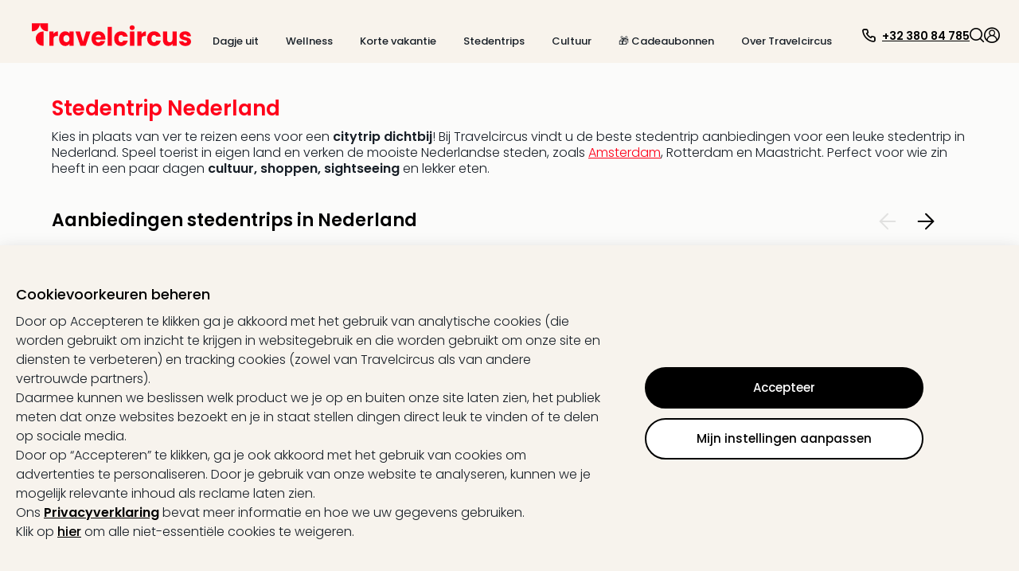

--- FILE ---
content_type: text/html; charset=utf-8
request_url: https://www.travelcircus.be/stedentrip-nederland
body_size: 108628
content:
<!DOCTYPE html><html lang="nl"><head><meta charSet="utf-8"/><meta name="viewport" content="width=device-width"/><title>Stedentrips Nederland » Aanbiedingen vanaf € 39,00 </title><meta property="og:title" content="Stedentrips Nederland » Aanbiedingen vanaf € 39,00 "/><meta name="description" content="Stedentrips in Nederland: ontdek de leukste steden in Nederland ⇒ Aanbiedingen incl. hotel, ontbijt en leuke extra&#x27;s ✓Boek nu en bespaar tot 50%"/><meta property="og:description" content="Stedentrips in Nederland: ontdek de leukste steden in Nederland ⇒ Aanbiedingen incl. hotel, ontbijt en leuke extra&#x27;s ✓Boek nu en bespaar tot 50%"/><script type="text/javascript">window.dataLayer=window.dataLayer || [];window.gtag=function(){window.dataLayer.push(arguments)};gtag('consent','default',{'functionality_storage':'granted','personalization_storage':'granted','security_storage':'granted','ad_storage':'denied','ad_user_data':'denied','ad_personalization':'denied','analytics_storage':'denied'});</script><script id="gtm-tracking-script">
        (function(w,d,s,l,i){w[l]=w[l]||[];w[l].push({'gtm.start':
        new Date().getTime(),event:'gtm.js'});var f=d.getElementsByTagName(s)[0],
        j=d.createElement(s),dl=l!='dataLayer'?'&l='+l:'';j.async=true;j.src=
        '//www.googletagmanager.com/gtm.js?id='+i+dl;f.parentNode.insertBefore(j,f);
        })(window,document,'script','dataLayer','GTM-KBMFBJ');
      </script><meta name="robots" content="index,follow"/><meta name="googlebot" content="index,follow"/><link rel="alternate" hrefLang="de-DE" href="https://www.travelcircus.de/staedtereisen-niederlande"/><link rel="alternate" hrefLang="nl-BE" href="https://www.travelcircus.be/stedentrip-nederland"/><link rel="alternate" hrefLang="nl-NL" href="https://www.travelcircus.nl/stedentrip-nederland"/><link rel="alternate" hrefLang="fr-BE" href="https://www.travelcircus.be/stedentrip-nederland"/><link href="https://www.travelcircus.be/stedentrip-nederland" rel="canonical"/><link rel="shortcut icon" href="https://static-prod.travel-cdn.net/static/img/favicon/favicon.ico"/><link rel="apple-touch-icon" sizes="180x180" href="https://static-prod.travel-cdn.net/static/img/favicon/apple-touch-icon.png"/><link rel="icon" type="image/png" sizes="32x32" href="https://static-prod.travel-cdn.net/static/img/favicon/favicon-32x32.png"/><link rel="icon" type="image/png" sizes="144x144" href="https://static-prod.travel-cdn.net/static/img/favicon/favicon-144x144.png"/><link rel="preload" href="https://static-prod.travel-cdn.net/static/img/tc-logo-red.svg" as="image" fetchpriority="high"/><meta name="next-head-count" content="19"/><link rel="dns-prefetch" href="https://static-prod.travel-cdn.net"/><link rel="dns-prefetch" href="https://www.googletagmanager.com"/><link rel="dns-prefetch" href="https://www.google-analytics.com"/><link rel="dns-prefetch" href="https://m.tcsrv.net"/><link rel="preconnect" href="https://static-prod.travel-cdn.net"/><link rel="preconnect" href="https://static-prod.travel-cdn.net" crossorigin=""/><link rel="preconnect" href="https://www.googletagmanager.com"/><link rel="preconnect" href="https://www.google-analytics.com"/><link rel="preconnect" href="https://m.tcsrv.net"/><link rel="preload" href="https://static-prod.travel-cdn.net/_next/static/media/4c285fdca692ea22-s.p.woff2" as="font" type="font/woff2" crossorigin="anonymous" data-next-font="size-adjust"/><link rel="preload" href="https://static-prod.travel-cdn.net/_next/static/media/8888a3826f4a3af4-s.p.woff2" as="font" type="font/woff2" crossorigin="anonymous" data-next-font="size-adjust"/><link rel="preload" href="https://static-prod.travel-cdn.net/_next/static/media/0484562807a97172-s.p.woff2" as="font" type="font/woff2" crossorigin="anonymous" data-next-font="size-adjust"/><link rel="preload" href="https://static-prod.travel-cdn.net/_next/static/media/b957ea75a84b6ea7-s.p.woff2" as="font" type="font/woff2" crossorigin="anonymous" data-next-font="size-adjust"/><link rel="preload" href="https://static-prod.travel-cdn.net/_next/static/css/4eab6896947d4700.css" as="style"/><link rel="stylesheet" href="https://static-prod.travel-cdn.net/_next/static/css/4eab6896947d4700.css" data-n-g=""/><link rel="preload" href="https://static-prod.travel-cdn.net/_next/static/css/ae297be680e4579a.css" as="style"/><link rel="stylesheet" href="https://static-prod.travel-cdn.net/_next/static/css/ae297be680e4579a.css"/><noscript data-n-css=""></noscript><script defer="" nomodule="" src="https://static-prod.travel-cdn.net/_next/static/chunks/polyfills-78c92fac7aa8fdd8.js"></script><script src="https://script.travelcircus.de/api.v1.js" defer="" data-nscript="beforeInteractive"></script><script defer="" src="https://static-prod.travel-cdn.net/_next/static/chunks/5971.22fddb5f9e7e7098.js"></script><script defer="" src="https://static-prod.travel-cdn.net/_next/static/chunks/5426.5508f9f9efdf13c3.js"></script><script defer="" src="https://static-prod.travel-cdn.net/_next/static/chunks/6597.988690a784a65243.js"></script><script defer="" src="https://static-prod.travel-cdn.net/_next/static/chunks/1672.e34030d0c7282655.js"></script><script defer="" src="https://static-prod.travel-cdn.net/_next/static/chunks/2736.f745be2601b38011.js"></script><script defer="" src="https://static-prod.travel-cdn.net/_next/static/chunks/8158.f0718899115b5284.js"></script><script defer="" src="https://static-prod.travel-cdn.net/_next/static/chunks/3369-4f468fc32114cfcd.js"></script><script defer="" src="https://static-prod.travel-cdn.net/_next/static/chunks/9433.1adc588655a82660.js"></script><script defer="" src="https://static-prod.travel-cdn.net/_next/static/chunks/2678.efb7ade837a2e723.js"></script><script src="https://static-prod.travel-cdn.net/_next/static/chunks/webpack-b004f277cd3fd738.js" defer=""></script><script src="https://static-prod.travel-cdn.net/_next/static/chunks/6012-5f66c22c74b40c54.js" defer=""></script><script src="https://static-prod.travel-cdn.net/_next/static/chunks/6221-38920891fba4ce36.js" defer=""></script><script src="https://static-prod.travel-cdn.net/_next/static/chunks/404-e2b12417f049d332.js" defer=""></script><script src="https://static-prod.travel-cdn.net/_next/static/chunks/766-f7eb4c50eb04dddc.js" defer=""></script><script src="https://static-prod.travel-cdn.net/_next/static/chunks/750-56dcbd14b3a49c57.js" defer=""></script><script src="https://static-prod.travel-cdn.net/_next/static/chunks/9554-9369e8d9d8d38e27.js" defer=""></script><script src="https://static-prod.travel-cdn.net/_next/static/chunks/636-968c42bb2aca458a.js" defer=""></script><script src="https://static-prod.travel-cdn.net/_next/static/chunks/7413-ea7da445d10cd621.js" defer=""></script><script src="https://static-prod.travel-cdn.net/_next/static/chunks/4448-4ea2ec4055e31127.js" defer=""></script><script src="https://static-prod.travel-cdn.net/_next/static/chunks/main-67fe74726507d10f.js" defer=""></script><script src="https://static-prod.travel-cdn.net/_next/static/chunks/5019-14fb0c424e6de794.js" defer=""></script><script src="https://static-prod.travel-cdn.net/_next/static/chunks/5982-dbb5e4b936f9b13b.js" defer=""></script><script src="https://static-prod.travel-cdn.net/_next/static/chunks/3791-768dc9dc107bde67.js" defer=""></script><script src="https://static-prod.travel-cdn.net/_next/static/chunks/3980-f5683d3e22ad1730.js" defer=""></script><script src="https://static-prod.travel-cdn.net/_next/static/chunks/7127-3155c3cffe0d9e00.js" defer=""></script><script src="https://static-prod.travel-cdn.net/_next/static/chunks/2395-7ea68ba1b3cce8a9.js" defer=""></script><script src="https://static-prod.travel-cdn.net/_next/static/chunks/4709-3a49a486d58d40be.js" defer=""></script><script src="https://static-prod.travel-cdn.net/_next/static/chunks/4476-e9b2af07b02613f6.js" defer=""></script><script src="https://static-prod.travel-cdn.net/_next/static/chunks/5039-3e51cd6c0df62407.js" defer=""></script><script src="https://static-prod.travel-cdn.net/_next/static/chunks/6964-064606c178b06701.js" defer=""></script><script src="https://static-prod.travel-cdn.net/_next/static/chunks/6779-be701638b8cd437b.js" defer=""></script><script src="https://static-prod.travel-cdn.net/_next/static/chunks/8279-3ded386005ad8ca4.js" defer=""></script><script src="https://static-prod.travel-cdn.net/_next/static/chunks/3148-c25d32d83df0afe5.js" defer=""></script><script src="https://static-prod.travel-cdn.net/_next/static/chunks/3610-584ae32aedf425c0.js" defer=""></script><script src="https://static-prod.travel-cdn.net/_next/static/chunks/9064-2f610bc85891fdb9.js" defer=""></script><script src="https://static-prod.travel-cdn.net/_next/static/chunks/1126-6eb4e5155d7b6fd0.js" defer=""></script><script src="https://static-prod.travel-cdn.net/_next/static/chunks/52-e25c739192834113.js" defer=""></script><script src="https://static-prod.travel-cdn.net/_next/static/chunks/450-9d51894d412041eb.js" defer=""></script><script src="https://static-prod.travel-cdn.net/_next/static/chunks/2609-07804b9c0f38612e.js" defer=""></script><script src="https://static-prod.travel-cdn.net/_next/static/chunks/6846-e1370bfe01c4780d.js" defer=""></script><script src="https://static-prod.travel-cdn.net/_next/static/chunks/7204-cd9f47d34c51b725.js" defer=""></script><script src="https://static-prod.travel-cdn.net/_next/static/chunks/7490-5874e0476f5808e8.js" defer=""></script><script src="https://static-prod.travel-cdn.net/_next/static/chunks/9571-b8ad0c6228b076be.js" defer=""></script><script src="https://static-prod.travel-cdn.net/_next/static/chunks/7878-06e32f3d835820fe.js" defer=""></script><script src="https://static-prod.travel-cdn.net/_next/static/chunks/7804-c3b84b58904d086a.js" defer=""></script><script src="https://static-prod.travel-cdn.net/_next/static/chunks/8017-fb0c99bf897d1e58.js" defer=""></script><script src="https://static-prod.travel-cdn.net/_next/static/chunks/1477-ab3ff98a579774fb.js" defer=""></script><script src="https://static-prod.travel-cdn.net/_next/static/chunks/3161-5e4e3ee9286cf1d3.js" defer=""></script><script src="https://static-prod.travel-cdn.net/_next/static/chunks/392-72d8b1ab00c80943.js" defer=""></script><script src="https://static-prod.travel-cdn.net/_next/static/chunks/3608-709afa7ce3072fe2.js" defer=""></script><script src="https://static-prod.travel-cdn.net/_next/static/chunks/pages/_app-f3956634-bae9ac82e53755c6.js" defer=""></script><script src="https://static-prod.travel-cdn.net/_next/static/chunks/pages/_app-e84674a9-289d92422de7508e.js" defer=""></script><script src="https://static-prod.travel-cdn.net/_next/static/chunks/pages/_app-c6591ac3-ad6b1570fe22b685.js" defer=""></script><script src="https://static-prod.travel-cdn.net/_next/static/chunks/pages/_app-96b4498b-679b07bf935f1738.js" defer=""></script><script src="https://static-prod.travel-cdn.net/_next/static/chunks/pages/_app-c2ce28fc-084b44aa8eaff3f6.js" defer=""></script><script src="https://static-prod.travel-cdn.net/_next/static/chunks/4602-452bd35d969e2be4.js" defer=""></script><script src="https://static-prod.travel-cdn.net/_next/static/chunks/5071-c85fcadf76469c35.js" defer=""></script><script src="https://static-prod.travel-cdn.net/_next/static/chunks/6319-30b6af6cd26613c2.js" defer=""></script><script src="https://static-prod.travel-cdn.net/_next/static/chunks/494-81928a61992f886f.js" defer=""></script><script src="https://static-prod.travel-cdn.net/_next/static/chunks/5983-7d9e94156a328c40.js" defer=""></script><script src="https://static-prod.travel-cdn.net/_next/static/chunks/1669-7f7636bd3b96868f.js" defer=""></script><script src="https://static-prod.travel-cdn.net/_next/static/chunks/9090-836ca3795cc34419.js" defer=""></script><script src="https://static-prod.travel-cdn.net/_next/static/chunks/7210-a5bac41d92f8fbd3.js" defer=""></script><script src="https://static-prod.travel-cdn.net/_next/static/chunks/8910-1a93948f3188dc4d.js" defer=""></script><script src="https://static-prod.travel-cdn.net/_next/static/chunks/2747-55e2ac42825cb3b3.js" defer=""></script><script src="https://static-prod.travel-cdn.net/_next/static/chunks/9390-ae64cdce811b8216.js" defer=""></script><script src="https://static-prod.travel-cdn.net/_next/static/chunks/697-e9a5bca314456890.js" defer=""></script><script src="https://static-prod.travel-cdn.net/_next/static/chunks/8103-8487293e73dec758.js" defer=""></script><script src="https://static-prod.travel-cdn.net/_next/static/chunks/8483-dc050ac5ea104cba.js" defer=""></script><script src="https://static-prod.travel-cdn.net/_next/static/chunks/7497-01bc77f1fdc1eb24.js" defer=""></script><script src="https://static-prod.travel-cdn.net/_next/static/chunks/5666-28326891aaac7fe5.js" defer=""></script><script src="https://static-prod.travel-cdn.net/_next/static/chunks/8452-b89cfa29ab5caff0.js" defer=""></script><script src="https://static-prod.travel-cdn.net/_next/static/chunks/1882-7b21625216e89297.js" defer=""></script><script src="https://static-prod.travel-cdn.net/_next/static/chunks/239-26661a2a5a8c7354.js" defer=""></script><script src="https://static-prod.travel-cdn.net/_next/static/chunks/8302-7304aed83d802f38.js" defer=""></script><script src="https://static-prod.travel-cdn.net/_next/static/chunks/7054-424f4ade2afde176.js" defer=""></script><script src="https://static-prod.travel-cdn.net/_next/static/chunks/6333-4c859b6d10f34f4f.js" defer=""></script><script src="https://static-prod.travel-cdn.net/_next/static/chunks/724-d657addcab61a1a1.js" defer=""></script><script src="https://static-prod.travel-cdn.net/_next/static/chunks/3253-08ba74a2b954cddc.js" defer=""></script><script src="https://static-prod.travel-cdn.net/_next/static/chunks/6361-1fc1b03e017e7177.js" defer=""></script><script src="https://static-prod.travel-cdn.net/_next/static/chunks/1852-59ddf2ca914753ab.js" defer=""></script><script src="https://static-prod.travel-cdn.net/_next/static/chunks/7976-b41dd14406e87e20.js" defer=""></script><script src="https://static-prod.travel-cdn.net/_next/static/chunks/8124-046ef9ac3967e6d2.js" defer=""></script><script src="https://static-prod.travel-cdn.net/_next/static/chunks/8423-8936916c5c0e0ee7.js" defer=""></script><script src="https://static-prod.travel-cdn.net/_next/static/chunks/3480-61985787bbcae7ca.js" defer=""></script><script src="https://static-prod.travel-cdn.net/_next/static/chunks/5647-5b8a31f866b7343b.js" defer=""></script><script src="https://static-prod.travel-cdn.net/_next/static/chunks/2444-423254e76ff340ee.js" defer=""></script><script src="https://static-prod.travel-cdn.net/_next/static/chunks/112-1799074e494e3a1b.js" defer=""></script><script src="https://static-prod.travel-cdn.net/_next/static/chunks/5577-74115529e21027c2.js" defer=""></script><script src="https://static-prod.travel-cdn.net/_next/static/chunks/6126-0caeae3a71ef47e0.js" defer=""></script><script src="https://static-prod.travel-cdn.net/_next/static/chunks/3143-f6a4fb92b8017884.js" defer=""></script><script src="https://static-prod.travel-cdn.net/_next/static/chunks/7092-e3ac39bb881799a4.js" defer=""></script><script src="https://static-prod.travel-cdn.net/_next/static/chunks/7114-e757e9caca9128b3.js" defer=""></script><script src="https://static-prod.travel-cdn.net/_next/static/chunks/250-f3421decf7cd2ee7.js" defer=""></script><script src="https://static-prod.travel-cdn.net/_next/static/chunks/8642-a360b1542775cc20.js" defer=""></script><script src="https://static-prod.travel-cdn.net/_next/static/chunks/5723-410475a56e207613.js" defer=""></script><script src="https://static-prod.travel-cdn.net/_next/static/chunks/8805-685880ce115da9b2.js" defer=""></script><script src="https://static-prod.travel-cdn.net/_next/static/chunks/4469-cdbefcfdc005845f.js" defer=""></script><script src="https://static-prod.travel-cdn.net/_next/static/chunks/4571-23dffe12f1543643.js" defer=""></script><script src="https://static-prod.travel-cdn.net/_next/static/chunks/5026-417c906b09285f6c.js" defer=""></script><script src="https://static-prod.travel-cdn.net/_next/static/chunks/6582-3aa442f394f4c873.js" defer=""></script><script src="https://static-prod.travel-cdn.net/_next/static/chunks/9965-5e31f2e5caeb4196.js" defer=""></script><script src="https://static-prod.travel-cdn.net/_next/static/chunks/2644-7f88fdd2381181f3.js" defer=""></script><script src="https://static-prod.travel-cdn.net/_next/static/chunks/6284-078abe49031a3751.js" defer=""></script><script src="https://static-prod.travel-cdn.net/_next/static/chunks/5861-08e8d6e2b5792c74.js" defer=""></script><script src="https://static-prod.travel-cdn.net/_next/static/chunks/6908-8d1d9243a6f1e7a5.js" defer=""></script><script src="https://static-prod.travel-cdn.net/_next/static/chunks/3225-4b662aa86f83efed.js" defer=""></script><script src="https://static-prod.travel-cdn.net/_next/static/chunks/1929-866428d102f2e927.js" defer=""></script><script src="https://static-prod.travel-cdn.net/_next/static/chunks/808-aaf3dac31ec4e2c7.js" defer=""></script><script src="https://static-prod.travel-cdn.net/_next/static/chunks/4519-bade8e4681ac07c4.js" defer=""></script><script src="https://static-prod.travel-cdn.net/_next/static/chunks/7186-58aa7a003678ed53.js" defer=""></script><script src="https://static-prod.travel-cdn.net/_next/static/chunks/8334-5e5fc8abbf8526e5.js" defer=""></script><script src="https://static-prod.travel-cdn.net/_next/static/chunks/2517-fa42b05d3f485683.js" defer=""></script><script src="https://static-prod.travel-cdn.net/_next/static/chunks/4027-5b95e5a041a58dd2.js" defer=""></script><script src="https://static-prod.travel-cdn.net/_next/static/chunks/4332-294a589cc0fb6d88.js" defer=""></script><script src="https://static-prod.travel-cdn.net/_next/static/chunks/3609-02cf8686a423abd6.js" defer=""></script><script src="https://static-prod.travel-cdn.net/_next/static/chunks/3544-59f7b2e22a98afff.js" defer=""></script><script src="https://static-prod.travel-cdn.net/_next/static/chunks/4659-c652c5c0492087f1.js" defer=""></script><script src="https://static-prod.travel-cdn.net/_next/static/chunks/5422-02ee0374718a97fb.js" defer=""></script><script src="https://static-prod.travel-cdn.net/_next/static/chunks/6998-27608eabb12f7002.js" defer=""></script><script src="https://static-prod.travel-cdn.net/_next/static/chunks/817-880b5b58606b9d3f.js" defer=""></script><script src="https://static-prod.travel-cdn.net/_next/static/chunks/2568-bc788c58bea38a56.js" defer=""></script><script src="https://static-prod.travel-cdn.net/_next/static/chunks/1966-0713d4a7abdad3eb.js" defer=""></script><script src="https://static-prod.travel-cdn.net/_next/static/chunks/4441-777400363ec31da5.js" defer=""></script><script src="https://static-prod.travel-cdn.net/_next/static/chunks/5899-26800230e3f52748.js" defer=""></script><script src="https://static-prod.travel-cdn.net/_next/static/chunks/4861-356c776914826f6e.js" defer=""></script><script src="https://static-prod.travel-cdn.net/_next/static/chunks/1887-e98b4686898e9e36.js" defer=""></script><script src="https://static-prod.travel-cdn.net/_next/static/chunks/7734-1e93accfd68a3bd0.js" defer=""></script><script src="https://static-prod.travel-cdn.net/_next/static/chunks/6716-ae21de8bade2d98b.js" defer=""></script><script src="https://static-prod.travel-cdn.net/_next/static/chunks/8295-6cb9bf1de0191952.js" defer=""></script><script src="https://static-prod.travel-cdn.net/_next/static/chunks/7474-fe43ff29b0d58b9e.js" defer=""></script><script src="https://static-prod.travel-cdn.net/_next/static/chunks/2630-80c5daed12a18a04.js" defer=""></script><script src="https://static-prod.travel-cdn.net/_next/static/chunks/1112-805681b0e6e24054.js" defer=""></script><script src="https://static-prod.travel-cdn.net/_next/static/chunks/8778-85f62a660a60d7f2.js" defer=""></script><script src="https://static-prod.travel-cdn.net/_next/static/chunks/5620-a5bc0e20e684a525.js" defer=""></script><script src="https://static-prod.travel-cdn.net/_next/static/chunks/3249-63533f8d2d39fd49.js" defer=""></script><script src="https://static-prod.travel-cdn.net/_next/static/chunks/1507-83fad661abf25f0e.js" defer=""></script><script src="https://static-prod.travel-cdn.net/_next/static/chunks/3206-fb1d3d774314a2d7.js" defer=""></script><script src="https://static-prod.travel-cdn.net/_next/static/chunks/900-4aeb91b0f6c6d762.js" defer=""></script><script src="https://static-prod.travel-cdn.net/_next/static/chunks/3955-9197ef515c1f2c1e.js" defer=""></script><script src="https://static-prod.travel-cdn.net/_next/static/chunks/8810-8f2307d99e70a537.js" defer=""></script><script src="https://static-prod.travel-cdn.net/_next/static/chunks/2293-2a2ba8f75f62b8fa.js" defer=""></script><script src="https://static-prod.travel-cdn.net/_next/static/chunks/7341-7d33c4cb774eec6f.js" defer=""></script><script src="https://static-prod.travel-cdn.net/_next/static/chunks/2972-7f902ddbed89ba0d.js" defer=""></script><script src="https://static-prod.travel-cdn.net/_next/static/chunks/9264-882a50ac47a46261.js" defer=""></script><script src="https://static-prod.travel-cdn.net/_next/static/chunks/2612-15729ee02a367a83.js" defer=""></script><script src="https://static-prod.travel-cdn.net/_next/static/chunks/94-87b9a73c735c1d36.js" defer=""></script><script src="https://static-prod.travel-cdn.net/_next/static/chunks/3260-faa82bc2e5f3141a.js" defer=""></script><script src="https://static-prod.travel-cdn.net/_next/static/chunks/5755-bccf514ed4f077f4.js" defer=""></script><script src="https://static-prod.travel-cdn.net/_next/static/chunks/1813-45be2991baf7fe65.js" defer=""></script><script src="https://static-prod.travel-cdn.net/_next/static/chunks/9695-820ea7a188d03681.js" defer=""></script><script src="https://static-prod.travel-cdn.net/_next/static/chunks/3408-a6e26308131050d7.js" defer=""></script><script src="https://static-prod.travel-cdn.net/_next/static/chunks/9588-3ee3f07023344a3d.js" defer=""></script><script src="https://static-prod.travel-cdn.net/_next/static/chunks/3024-dabc46d38cf87015.js" defer=""></script><script src="https://static-prod.travel-cdn.net/_next/static/chunks/1869-97cdaf1c77e7be00.js" defer=""></script><script src="https://static-prod.travel-cdn.net/_next/static/chunks/9682-551fc796db0942d8.js" defer=""></script><script src="https://static-prod.travel-cdn.net/_next/static/chunks/8223-4c0c8f375ebf3905.js" defer=""></script><script src="https://static-prod.travel-cdn.net/_next/static/chunks/1129-88d03105b1478e50.js" defer=""></script><script src="https://static-prod.travel-cdn.net/_next/static/chunks/2695-0fe4787afa743275.js" defer=""></script><script src="https://static-prod.travel-cdn.net/_next/static/chunks/2581-8bc9017221ec0eb0.js" defer=""></script><script src="https://static-prod.travel-cdn.net/_next/static/chunks/765-f41a6c76cd554736.js" defer=""></script><script src="https://static-prod.travel-cdn.net/_next/static/chunks/3840-8495d2d3467978ba.js" defer=""></script><script src="https://static-prod.travel-cdn.net/_next/static/chunks/9070-98a9cc2bf18e5174.js" defer=""></script><script src="https://static-prod.travel-cdn.net/_next/static/chunks/3913-6321854ac03084d7.js" defer=""></script><script src="https://static-prod.travel-cdn.net/_next/static/chunks/1631-4321fa5e1d41afa7.js" defer=""></script><script src="https://static-prod.travel-cdn.net/_next/static/chunks/6666-f5f90e3ee5b27e05.js" defer=""></script><script src="https://static-prod.travel-cdn.net/_next/static/chunks/1272-4b4ec70f98e2a7d2.js" defer=""></script><script src="https://static-prod.travel-cdn.net/_next/static/chunks/4911-66ae8dd6c5ee62f1.js" defer=""></script><script src="https://static-prod.travel-cdn.net/_next/static/chunks/7560-fcf92ce4d2e1d007.js" defer=""></script><script src="https://static-prod.travel-cdn.net/_next/static/chunks/3784-867e6098578df238.js" defer=""></script><script src="https://static-prod.travel-cdn.net/_next/static/chunks/4180-b5541e3242736b85.js" defer=""></script><script src="https://static-prod.travel-cdn.net/_next/static/chunks/1307-314335938267ab47.js" defer=""></script><script src="https://static-prod.travel-cdn.net/_next/static/chunks/5744-9a92016a5cf8a2c3.js" defer=""></script><script src="https://static-prod.travel-cdn.net/_next/static/chunks/4490-5926aaf7a663e0e8.js" defer=""></script><script src="https://static-prod.travel-cdn.net/_next/static/chunks/5289-7d0b3b9b8cccf455.js" defer=""></script><script src="https://static-prod.travel-cdn.net/_next/static/chunks/1958-c5e8acf86f0b6da1.js" defer=""></script><script src="https://static-prod.travel-cdn.net/_next/static/chunks/6379-2abc0bf04f7c7092.js" defer=""></script><script src="https://static-prod.travel-cdn.net/_next/static/chunks/9356-b5596697f82691f7.js" defer=""></script><script src="https://static-prod.travel-cdn.net/_next/static/chunks/6915-7c79f042d5df426d.js" defer=""></script><script src="https://static-prod.travel-cdn.net/_next/static/chunks/4214-ac996dc82ff496b9.js" defer=""></script><script src="https://static-prod.travel-cdn.net/_next/static/chunks/904-071069f0943f2b76.js" defer=""></script><script src="https://static-prod.travel-cdn.net/_next/static/chunks/8544-a2feab7190a3a453.js" defer=""></script><script src="https://static-prod.travel-cdn.net/_next/static/chunks/2920-6a84b76f4d502ccc.js" defer=""></script><script src="https://static-prod.travel-cdn.net/_next/static/chunks/5572-a86fd879576221d4.js" defer=""></script><script src="https://static-prod.travel-cdn.net/_next/static/chunks/6966-faf87c6551498c12.js" defer=""></script><script src="https://static-prod.travel-cdn.net/_next/static/chunks/8717-52e2aa46dbe6705c.js" defer=""></script><script src="https://static-prod.travel-cdn.net/_next/static/chunks/4095-a6e32f5f42c8d0a9.js" defer=""></script><script src="https://static-prod.travel-cdn.net/_next/static/chunks/9531-12f6494a7d1e0295.js" defer=""></script><script src="https://static-prod.travel-cdn.net/_next/static/chunks/6994-a5818e8a74ebb745.js" defer=""></script><script src="https://static-prod.travel-cdn.net/_next/static/chunks/6732-42eeb802c4a891f7.js" defer=""></script><script src="https://static-prod.travel-cdn.net/_next/static/chunks/3707-1c9dce0369563b95.js" defer=""></script><script src="https://static-prod.travel-cdn.net/_next/static/chunks/2616-994916be02e77042.js" defer=""></script><script src="https://static-prod.travel-cdn.net/_next/static/chunks/993-21d865e129d1f849.js" defer=""></script><script src="https://static-prod.travel-cdn.net/_next/static/chunks/4179-229ef60373bcd429.js" defer=""></script><script src="https://static-prod.travel-cdn.net/_next/static/chunks/4202-c424f839cd5572c1.js" defer=""></script><script src="https://static-prod.travel-cdn.net/_next/static/chunks/2467-6b0be4bf4b0995d7.js" defer=""></script><script src="https://static-prod.travel-cdn.net/_next/static/chunks/4916-516ae0b8625e57fd.js" defer=""></script><script src="https://static-prod.travel-cdn.net/_next/static/chunks/pages/nextjs-dyn-landingpage/%5Blanding%5D-f3956634-1c30f2e597e199c2.js" defer=""></script><script src="https://static-prod.travel-cdn.net/_next/static/chunks/pages/nextjs-dyn-landingpage/%5Blanding%5D-859e09bc-8c5632e6e1c9ec43.js" defer=""></script><script src="https://static-prod.travel-cdn.net/_next/static/chunks/pages/nextjs-dyn-landingpage/%5Blanding%5D-f5ef7187-9c9af916b545e40c.js" defer=""></script><script src="https://static-prod.travel-cdn.net/_next/static/SD58NFD40xIHPHdw987Y1/_buildManifest.js" defer=""></script><script src="https://static-prod.travel-cdn.net/_next/static/SD58NFD40xIHPHdw987Y1/_ssgManifest.js" defer=""></script><style id="__jsx-1598343132">html * { font-family: '__Poppins_c09e5b', '__Poppins_Fallback_c09e5b' !important; } .xnpe_async_hide{opacity:0!important}</style><style data-styled="" data-styled-version="5.3.3">.iHmqXu{width:100%;height:auto;background-color:rgba(248,243,236,1);}/*!sc*/
.bGizBE{max-width:2090px;width:100%;padding:29px 24px 16px 24px;margin-left:auto;margin-right:auto;}/*!sc*/
.fWwsdc{padding-left:16px;padding-right:10px;}/*!sc*/
.kSxHdq{width:auto;}/*!sc*/
@media screen and (min-width:280px){.kSxHdq{padding-top:2px;}}/*!sc*/
@media screen and (min-width:1024px){.kSxHdq{padding-top:0;}}/*!sc*/
.fDwjeZ{margin-top:5px;height:20px;}/*!sc*/
.jJbJqs{background-color:transparent;border:0;padding:0;box-shadow:none;cursor:pointer;}/*!sc*/
.iXUBdN{color:#000000;width:20px;height:20px;display:inline-block;}/*!sc*/
.kdBmQF{color:#000000;margin-left:7px;padding-top:3px;}/*!sc*/
.izSwXw{height:18px;width:18px;cursor:pointer;}/*!sc*/
.gAtaWt{width:18px;height:18px;color:#000000;display:inline-block;}/*!sc*/
.iuJOhN{cursor:pointer;}/*!sc*/
.hdCujB{width:100%;max-width:2090px;margin-left:auto;margin-right:auto;padding-left:24px;padding-right:70px;padding-top:14px;padding-bottom:20px;}/*!sc*/
.deUdQu{padding-top:20px;padding-right:20px;border-right:1px dashed #c8c8c8;min-width:244px;}/*!sc*/
.ikDieo{color:#000000;margin-bottom:16px;cursor:pointer;}/*!sc*/
.jQKNYa{color:#606060;margin-bottom:16px;cursor:pointer;}/*!sc*/
.lfqWyb{width:18px;height:18px;margin-right:7px;display:inline-block;}/*!sc*/
.kgcaxJ{padding-top:2px;}/*!sc*/
.aOUEs{padding:20px;width:100%;}/*!sc*/
.krNzOS{display:-webkit-box;display:-webkit-flex;display:-ms-flexbox;display:flex;width:100%;}/*!sc*/
.blLaLX{width:33%;padding-right:10px;}/*!sc*/
.bXOctQ{min-height:42px;display:block;}/*!sc*/
.bilbVq{margin:0;padding:0;}/*!sc*/
.cnkhpe{margin-bottom:6px;}/*!sc*/
.jvWaGC{color:#000000;}/*!sc*/
.jxlbCH{display:none;width:100%;}/*!sc*/
.grUrmS{padding:20px 0 20px 20px;border-left:1px dashed #c8c8c8;}/*!sc*/
.iyUXkx{color:#000000;margin-bottom:24px;}/*!sc*/
.cLtsdH{min-width:278px;max-width:278px;}/*!sc*/
.gJINRj{width:86px;margin-bottom:20px;}/*!sc*/
.lggwiy{width:100%;margin-bottom:6px;border-radius:10px;background-image:url(https://static-prod.travel-cdn.net/static/img/placeholder/png/offer_teaser_ncol.png);}/*!sc*/
.bFypWG{width:100%;}/*!sc*/
.fNYuJx{color:#FF0019 !important;}/*!sc*/
.hntSNw{background-color:#FBFBFA;margin-left:auto;margin-right:auto;margin-top:inherit;max-width:1150px;width:100%;}/*!sc*/
@media screen and (min-width:280px){.hntSNw{padding-left:11px;padding-right:11px;}}/*!sc*/
@media screen and (min-width:1024px){.hntSNw{padding-left:0;padding-right:0;}}/*!sc*/
.dcGcpM{color:#000000 !important;margin-bottom:11px;}/*!sc*/
@media screen and (min-width:280px){.dcGcpM{margin-right:80px;}}/*!sc*/
@media screen and (min-width:1024px){.dcGcpM{margin-right:90px;}}/*!sc*/
.XVXhw{width:100%;background-color:unset;padding-top:0;padding-bottom:0;}/*!sc*/
.ifkeMM{max-width:2090px;margin:0 auto;}/*!sc*/
.OPgY{height:0;}/*!sc*/
@media screen and (min-width:280px){.OPgY{padding-right:18px;}}/*!sc*/
@media screen and (min-width:1024px){.OPgY{padding-right:30px;}}/*!sc*/
.cbeWYu{width:38px;margin-right:10px;}/*!sc*/
.jDYKlj{width:38px;margin-right:0;}/*!sc*/
.irzgdU{width:-webkit-min-content;width:-moz-min-content;width:min-content;}/*!sc*/
.hJAtBE{background-color:unset;border-radius:unset;height:unset;margin-left:0;padding:unset;}/*!sc*/
@media screen and (min-width:280px){.hJAtBE{margin-right:12px;}}/*!sc*/
@media screen and (min-width:1024px){.hJAtBE{margin-right:16px;}}/*!sc*/
.ePhSGH{margin-bottom:7px;}/*!sc*/
.deBcln{background-color:#FFFFFF;border-radius:5px;box-shadow:6px 6px 10px 0px rgba(0,0,0,0.06);overflow:hidden;}/*!sc*/
@media screen and (min-width:280px){.deBcln{height:156px;width:154px;}}/*!sc*/
@media screen and (min-width:1024px){.deBcln{height:222px;width:242px;}}/*!sc*/
.fnTXrx{border-radius:5px;background:linear-gradient(45deg,rgba(0,0,0,0) 68%,rgba(0,0,0,0.3) 100%);}/*!sc*/
.iVZQrv{margin-left:4px;color:#FFFFFF;}/*!sc*/
.btyZCz{background-color:#FFFFFF;border-radius:90px;}/*!sc*/
@media screen and (min-width:280px){.btyZCz{min-height:12px;padding-left:12px;padding-right:12px;}}/*!sc*/
@media screen and (min-width:1024px){.btyZCz{min-height:23px;padding-left:20px;padding-right:20px;}}/*!sc*/
.gtfoeM{padding-left:2px;padding-bottom:3px;}/*!sc*/
.klIQUv{width:14px;height:14px;color:#606060;padding-bottom:3px;padding-left:2px;padding-right:8px;display:inline-block;}/*!sc*/
.hoeaSQ{color:#606060;}/*!sc*/
.jeRzFU{padding-bottom:3px;}/*!sc*/
.cxfkJs{padding-right:0;}/*!sc*/
.DwyFo{color:#606060;padding-right:5px;}/*!sc*/
.bSxJli{color:#FF0019;}/*!sc*/
.jDtewk{padding-right:4px;}/*!sc*/
.cOJsqf{color:#FFA800;display:inline-block;margin-right:1px;}/*!sc*/
@media screen and (min-width:280px){.cOJsqf{width:11px;height:11px;}}/*!sc*/
@media screen and (min-width:1024px){.cOJsqf{width:13px;height:13px;}}/*!sc*/
.fZCCfH{color:#FFA800;}/*!sc*/
.oRTMG{background-color:#14B3DA;border-radius:90px;}/*!sc*/
@media screen and (min-width:280px){.oRTMG{min-height:12px;padding-left:8px;padding-right:8px;}}/*!sc*/
@media screen and (min-width:1024px){.oRTMG{min-height:23px;padding-left:17px;padding-right:17px;}}/*!sc*/
.keuHJW{color:#FFFFFF;}/*!sc*/
.gcrYyB{color:#000000 !important;}/*!sc*/
.dxydVP{width:100%;max-width:1200px;padding-left:25px;padding-right:25px;margin-left:auto;margin-right:auto;}/*!sc*/
.kgNGdf{margin-right:0;}/*!sc*/
.iAhvaR{width:100%;margin-right:unset;}/*!sc*/
.ljgLjW{margin-right:none;margin-left:unset;border-radius:10px;overflow:hidden;height:100%;width:100%;}/*!sc*/
.dRXeQC{width:100%;height:100%;max-height:300px;min-height:300px;}/*!sc*/
.dtkSbd{background-color:#FF0019;}/*!sc*/
.hnxGPi{margin-left:auto;margin-right:auto;padding-left:25px;padding-right:25px;width:100%;}/*!sc*/
@media screen and (min-width:280px){.hnxGPi{max-width:100%;margin-bottom:58px;}}/*!sc*/
@media screen and (min-width:1024px){.hnxGPi{max-width:1024px;margin-bottom:65px;}}/*!sc*/
@media screen and (min-width:1370px){.hnxGPi{max-width:1230px;}}/*!sc*/
@media screen and (min-width:280px){.hpwZSz{padding-top:41px;}}/*!sc*/
@media screen and (min-width:1024px){.hpwZSz{padding-top:75px;}}/*!sc*/
@media screen and (min-width:280px){.bBxeaA{width:100%;margin-bottom:32px;}}/*!sc*/
@media screen and (min-width:1024px){.bBxeaA{width:48%;margin-bottom:0;}}/*!sc*/
.ciwjPW{color:#FFFFFF;text-align:left !important;width:100%;}/*!sc*/
@media screen and (min-width:280px){.ciwjPW{margin-bottom:33px;}}/*!sc*/
@media screen and (min-width:1024px){.ciwjPW{margin-bottom:42px;}}/*!sc*/
@media screen and (min-width:280px){.dxUjcY{width:100%;}}/*!sc*/
@media screen and (min-width:1024px){.dxUjcY{width:50%;}}/*!sc*/
.GZBCZ{margin-bottom:14px;}/*!sc*/
@media screen and (min-width:280px){.fNzYRm{width:100%;}}/*!sc*/
@media screen and (min-width:1024px){.fNzYRm{width:52%;}}/*!sc*/
@media screen and (min-width:280px){.cvMcsc{margin-bottom:50px;width:100%;}}/*!sc*/
@media screen and (min-width:1024px){.cvMcsc{margin-bottom:15px;width:62%;}}/*!sc*/
.iiTNVC{color:#FFFFFF;text-align:left !important;width:100%;}/*!sc*/
@media screen and (min-width:280px){.iiTNVC{margin-bottom:33px;}}/*!sc*/
@media screen and (min-width:1024px){.iiTNVC{margin-bottom:28px;}}/*!sc*/
.jjCoNS{display:grid;width:-webkit-fit-content;width:-moz-fit-content;width:fit-content;}/*!sc*/
.GPMht{padding-right:18px;}/*!sc*/
.kKBiRF{min-width:-webkit-fit-content;min-width:-moz-fit-content;min-width:fit-content;}/*!sc*/
@media screen and (min-width:280px){.kKBiRF{width:100%;}}/*!sc*/
@media screen and (min-width:1024px){.kKBiRF{width:38%;}}/*!sc*/
@media screen and (min-width:280px){.ehZxnf{padding-bottom:16px;}}/*!sc*/
@media screen and (min-width:1024px){.ehZxnf{padding-bottom:22px;}}/*!sc*/
.cCSPMy{color:#FFFFFF;margin-bottom:18px;}/*!sc*/
.hYWqpg{padding-right:15px;}/*!sc*/
.fWORLj{padding-right:0;margin-top:46px;}/*!sc*/
.eMPVBU{color:#FFFFFF;margin-bottom:3px;}/*!sc*/
.khyzcw{background-color:#FFFFFF;border-radius:90px;display:-webkit-inline-box;display:-webkit-inline-flex;display:-ms-inline-flexbox;display:inline-flex;padding-left:0;}/*!sc*/
@media screen and (min-width:280px){.khyzcw{margin:5px 0 3px;}}/*!sc*/
@media screen and (min-width:1024px){.khyzcw{margin:5px 0 8px;}}/*!sc*/
.hnxvQu{min-width:70px;background-color:transparent;border-radius:90px;}/*!sc*/
.htGPNe{padding:13px 9px 11px;}/*!sc*/
.aTpTg{color:#606060;margin-left:10px;}/*!sc*/
.bcNWez{min-width:70px;background-color:#000000;border-radius:90px;}/*!sc*/
.hNxKda{color:#FFFFFF;margin-left:10px;}/*!sc*/
data-styled.g1[id="sc-bdvvtL"]{content:"iHmqXu,bGizBE,fWwsdc,kSxHdq,fDwjeZ,jJbJqs,iXUBdN,kdBmQF,izSwXw,gAtaWt,iuJOhN,hdCujB,deUdQu,ikDieo,jQKNYa,lfqWyb,kgcaxJ,aOUEs,krNzOS,blLaLX,bXOctQ,bilbVq,cnkhpe,jvWaGC,jxlbCH,grUrmS,iyUXkx,cLtsdH,gJINRj,lggwiy,bFypWG,fNYuJx,hntSNw,dcGcpM,XVXhw,ifkeMM,OPgY,cbeWYu,jDYKlj,irzgdU,hJAtBE,ePhSGH,deBcln,fnTXrx,iVZQrv,btyZCz,gtfoeM,klIQUv,hoeaSQ,jeRzFU,cxfkJs,DwyFo,bSxJli,jDtewk,cOJsqf,fZCCfH,oRTMG,keuHJW,gcrYyB,dxydVP,kgNGdf,iAhvaR,ljgLjW,dRXeQC,dtkSbd,hnxGPi,hpwZSz,bBxeaA,ciwjPW,dxUjcY,GZBCZ,fNzYRm,cvMcsc,iiTNVC,jjCoNS,GPMht,kKBiRF,ehZxnf,cCSPMy,hYWqpg,fWORLj,eMPVBU,khyzcw,hnxvQu,htGPNe,aTpTg,bcNWez,hNxKda,"}/*!sc*/
.dNTmzM{position:relative;}/*!sc*/
.DtEfh{position:relative;top:3px;}/*!sc*/
.kEpdwe{top:0;}/*!sc*/
.Ufwfo{position:relative;top:-25px;}/*!sc*/
.RwAlk{position:absolute;top:0;left:0;right:0;bottom:0;}/*!sc*/
.jrHiLP{position:absolute;}/*!sc*/
@media screen and (min-width:280px){.jrHiLP{right:8px;top:5px;}}/*!sc*/
@media screen and (min-width:1024px){.jrHiLP{right:14px;top:10px;}}/*!sc*/
.cvMgRO{position:absolute;}/*!sc*/
@media screen and (min-width:280px){.cvMgRO{bottom:8px;left:8px;}}/*!sc*/
@media screen and (min-width:1024px){.cvMgRO{bottom:10px;left:10px;}}/*!sc*/
.DZbvx{position:absolute;}/*!sc*/
@media screen and (min-width:280px){.DZbvx{top:7px;left:8px;}}/*!sc*/
@media screen and (min-width:1024px){.DZbvx{top:10px;left:10px;}}/*!sc*/
.fdPXBD{position:absolute;z-index:2;}/*!sc*/
@media screen and (min-width:280px){.fdPXBD{top:12px;left:18px;right:14px;}}/*!sc*/
@media screen and (min-width:768px){.fdPXBD{top:18px;left:24px;right:18px;}}/*!sc*/
data-styled.g2[id="sc-gsDKAQ"]{content:"dNTmzM,DtEfh,kEpdwe,Ufwfo,RwAlk,jrHiLP,cvMgRO,DZbvx,fdPXBD,"}/*!sc*/
.bbPoZH{line-height:1.4;}/*!sc*/
.bbPoZH *{box-sizing:border-box;}/*!sc*/
data-styled.g3[id="sc-dkPtRN"]{content:"bbPoZH,"}/*!sc*/
.iUotKR{font-size:20px;font-weight:inherit;}/*!sc*/
.deqrZP{font-weight:600;font-synthesis:none;-webkit-font-smoothing:antialiased;-moz-osx-font-smoothing:grayscale;font-smoothing:antialiased;text-rendering:optimizeLegibility;line-height:initial;white-space:nowrap;-webkit-text-decoration:underline;text-decoration:underline;}/*!sc*/
@media screen and (min-width:280px){.deqrZP{font-size:12px;}}/*!sc*/
@media screen and (min-width:476px){.deqrZP{font-size:14px;}}/*!sc*/
.eTeoxu{font-size:18px;font-weight:inherit;}/*!sc*/
.bydoVz{font-weight:600;font-synthesis:none;-webkit-font-smoothing:antialiased;-moz-osx-font-smoothing:grayscale;font-smoothing:antialiased;text-rendering:optimizeLegibility;font-size:14px;text-transform:uppercase;line-height:18px;-webkit-text-decoration:underline;text-decoration:underline;}/*!sc*/
.lfpDgH{font-weight:600;font-synthesis:none;-webkit-font-smoothing:antialiased;-moz-osx-font-smoothing:grayscale;font-smoothing:antialiased;text-rendering:optimizeLegibility;font-size:14px;text-transform:uppercase;line-height:18px;-webkit-text-decoration:none;text-decoration:none;}/*!sc*/
.kpCFyW{font-weight:600;font-synthesis:none;-webkit-font-smoothing:antialiased;-moz-osx-font-smoothing:grayscale;font-smoothing:antialiased;text-rendering:optimizeLegibility;font-size:14px;line-height:16px;-webkit-text-decoration:underline;text-decoration:underline;}/*!sc*/
.hwQnwt{font-weight:600;font-synthesis:none;-webkit-font-smoothing:antialiased;-moz-osx-font-smoothing:grayscale;font-smoothing:antialiased;text-rendering:optimizeLegibility;font-size:14px;line-height:18px;}/*!sc*/
.dVAqEO{font-size:14px;line-height:1.4;}/*!sc*/
.fNHKAj{font-weight:600;font-synthesis:none;-webkit-font-smoothing:antialiased;-moz-osx-font-smoothing:grayscale;font-smoothing:antialiased;text-rendering:optimizeLegibility;font-size:14px;line-height:1.4;}/*!sc*/
.hmIeAO{font-weight:600;font-synthesis:none;-webkit-font-smoothing:antialiased;-moz-osx-font-smoothing:grayscale;font-smoothing:antialiased;text-rendering:optimizeLegibility;font-size:14px;text-transform:uppercase;line-height:18px;}/*!sc*/
.hnovwI{font-size:14px;line-height:18px;}/*!sc*/
.erxNpu{font-weight:600;font-synthesis:none;-webkit-font-smoothing:antialiased;-moz-osx-font-smoothing:grayscale;font-smoothing:antialiased;text-rendering:optimizeLegibility;}/*!sc*/
@media screen and (min-width:280px){.erxNpu{font-size:11px;}}/*!sc*/
@media screen and (min-width:1024px){.erxNpu{font-size:14px;}}/*!sc*/
@media screen and (min-width:280px){.erxNpu{line-height:17px;}}/*!sc*/
@media screen and (min-width:1024px){.erxNpu{line-height:21px;}}/*!sc*/
.eAlcTY{font-weight:600;font-synthesis:none;-webkit-font-smoothing:antialiased;-moz-osx-font-smoothing:grayscale;font-smoothing:antialiased;text-rendering:optimizeLegibility;}/*!sc*/
@media screen and (min-width:280px){.eAlcTY{font-size:11px;}}/*!sc*/
@media screen and (min-width:1024px){.eAlcTY{font-size:13px;}}/*!sc*/
@media screen and (min-width:280px){.eAlcTY{line-height:17px;}}/*!sc*/
@media screen and (min-width:1024px){.eAlcTY{line-height:20px;}}/*!sc*/
.gXTyce{font-size:14px;font-weight:inherit;}/*!sc*/
.dNOuqU{line-height:14px;}/*!sc*/
@media screen and (min-width:280px){.dNOuqU{font-size:11px;}}/*!sc*/
@media screen and (min-width:1024px){.dNOuqU{font-size:13px;}}/*!sc*/
.eIEmSm{font-weight:600;font-synthesis:none;-webkit-font-smoothing:antialiased;-moz-osx-font-smoothing:grayscale;font-smoothing:antialiased;text-rendering:optimizeLegibility;line-height:17px;}/*!sc*/
@media screen and (min-width:280px){.eIEmSm{font-size:11px;}}/*!sc*/
@media screen and (min-width:1024px){.eIEmSm{font-size:13px;}}/*!sc*/
.aNkzr{line-height:14px;-webkit-text-decoration:line-through;text-decoration:line-through;}/*!sc*/
@media screen and (min-width:280px){.aNkzr{font-size:11px;}}/*!sc*/
@media screen and (min-width:1024px){.aNkzr{font-size:13px;}}/*!sc*/
.eOIrGR{white-space:nowrap;}/*!sc*/
.kYbVkh{font-weight:600;font-synthesis:none;-webkit-font-smoothing:antialiased;-moz-osx-font-smoothing:grayscale;font-smoothing:antialiased;text-rendering:optimizeLegibility;line-height:14px;}/*!sc*/
@media screen and (min-width:280px){.kYbVkh{font-size:11px;}}/*!sc*/
@media screen and (min-width:1024px){.kYbVkh{font-size:13px;}}/*!sc*/
.fVOMtO{font-weight:inherit;}/*!sc*/
@media screen and (min-width:280px){.fVOMtO{font-size:11px;}}/*!sc*/
@media screen and (min-width:1024px){.fVOMtO{font-size:13px;}}/*!sc*/
@media screen and (min-width:280px){.jEsceq{font-size:11px;}}/*!sc*/
@media screen and (min-width:768px){.jEsceq{font-size:13px;}}/*!sc*/
.kTAKmD{font-weight:600;font-synthesis:none;-webkit-font-smoothing:antialiased;-moz-osx-font-smoothing:grayscale;font-smoothing:antialiased;text-rendering:optimizeLegibility;line-height:22px;}/*!sc*/
@media screen and (min-width:280px){.kTAKmD{font-size:18px;}}/*!sc*/
@media screen and (min-width:768px){.kTAKmD{font-size:20px;}}/*!sc*/
.jsuDWY{font-weight:600;font-synthesis:none;-webkit-font-smoothing:antialiased;-moz-osx-font-smoothing:grayscale;font-smoothing:antialiased;text-rendering:optimizeLegibility;}/*!sc*/
@media screen and (min-width:280px){.jsuDWY{font-size:18px !important;}}/*!sc*/
@media screen and (min-width:1024px){.jsuDWY{font-size:24px !important;}}/*!sc*/
.eFCLdQ{font-size:14px;}/*!sc*/
.UIzOe{line-height:55px;}/*!sc*/
.kFrAUw{font-weight:600;font-synthesis:none;-webkit-font-smoothing:antialiased;-moz-osx-font-smoothing:grayscale;font-smoothing:antialiased;text-rendering:optimizeLegibility;}/*!sc*/
@media screen and (min-width:280px){.kFrAUw{font-size:15px;}}/*!sc*/
@media screen and (min-width:1024px){.kFrAUw{font-size:16px;}}/*!sc*/
.jTwmeS{font-weight:600;font-synthesis:none;-webkit-font-smoothing:antialiased;-moz-osx-font-smoothing:grayscale;font-smoothing:antialiased;text-rendering:optimizeLegibility;font-size:14px;text-transform:uppercase;line-height:14px;}/*!sc*/
data-styled.g4[id="sc-hKwDye"]{content:"iUotKR,deqrZP,eTeoxu,bydoVz,lfpDgH,kpCFyW,hwQnwt,dVAqEO,fNHKAj,hmIeAO,hnovwI,dPLbfT,erxNpu,eAlcTY,gXTyce,dNOuqU,eIEmSm,aNkzr,eOIrGR,kYbVkh,fVOMtO,jEsceq,kTAKmD,jsuDWY,eFCLdQ,UIzOe,kFrAUw,jTwmeS,"}/*!sc*/
.dgJGMJ{display:-webkit-box;display:-webkit-flex;display:-ms-flexbox;display:flex;}/*!sc*/
.ghTSFN{display:-webkit-box;display:-webkit-flex;display:-ms-flexbox;display:flex;-webkit-box-pack:justify;-webkit-justify-content:space-between;-ms-flex-pack:justify;justify-content:space-between;}/*!sc*/
.dzuXNK{display:-webkit-box;display:-webkit-flex;display:-ms-flexbox;display:flex;-webkit-flex-wrap:wrap;-ms-flex-wrap:wrap;flex-wrap:wrap;}/*!sc*/
.cefros{display:-webkit-box;display:-webkit-flex;display:-ms-flexbox;display:flex;}/*!sc*/
@media screen and (min-width:280px){.cefros{-webkit-flex-direction:column;-ms-flex-direction:column;flex-direction:column;-webkit-align-items:flex-end;-webkit-box-align:flex-end;-ms-flex-align:flex-end;align-items:flex-end;}}/*!sc*/
@media screen and (min-width:768px){.cefros{-webkit-flex-direction:row;-ms-flex-direction:row;flex-direction:row;-webkit-align-items:center;-webkit-box-align:center;-ms-flex-align:center;align-items:center;}}/*!sc*/
.gvYPic{display:-webkit-box;display:-webkit-flex;display:-ms-flexbox;display:flex;-webkit-align-items:flex-end;-webkit-box-align:flex-end;-ms-flex-align:flex-end;align-items:flex-end;-webkit-flex-wrap:wrap;-ms-flex-wrap:wrap;flex-wrap:wrap;}/*!sc*/
.huOMzJ{display:-webkit-box;display:-webkit-flex;display:-ms-flexbox;display:flex;-webkit-align-items:center;-webkit-box-align:center;-ms-flex-align:center;align-items:center;}/*!sc*/
.bbFbYd{display:-webkit-box;display:-webkit-flex;display:-ms-flexbox;display:flex;-webkit-flex-direction:column;-ms-flex-direction:column;flex-direction:column;-webkit-box-pack:justify;-webkit-justify-content:space-between;-ms-flex-pack:justify;justify-content:space-between;}/*!sc*/
.fsZrtN{display:-webkit-box;display:-webkit-flex;display:-ms-flexbox;display:flex;-webkit-flex-direction:column;-ms-flex-direction:column;flex-direction:column;}/*!sc*/
.ecfYqs{display:-webkit-box;display:-webkit-flex;display:-ms-flexbox;display:flex;-webkit-box-pack:justify;-webkit-justify-content:space-between;-ms-flex-pack:justify;justify-content:space-between;}/*!sc*/
@media screen and (min-width:280px){.ecfYqs{-webkit-flex-direction:column;-ms-flex-direction:column;flex-direction:column;}}/*!sc*/
@media screen and (min-width:1024px){.ecfYqs{-webkit-flex-direction:row;-ms-flex-direction:row;flex-direction:row;}}/*!sc*/
data-styled.g9[id="sc-furwcr"]{content:"dgJGMJ,ghTSFN,dzuXNK,cefros,gvYPic,huOMzJ,bbFbYd,fsZrtN,ecfYqs,"}/*!sc*/
.ksZRrZ{display:-webkit-inline-box;display:-webkit-inline-flex;display:-ms-inline-flexbox;display:inline-flex;-webkit-box-flex:0;-webkit-flex-grow:0;-ms-flex-positive:0;flex-grow:0;-webkit-flex-shrink:0;-ms-flex-negative:0;flex-shrink:0;-webkit-box-pack:center;-webkit-justify-content:center;-ms-flex-pack:center;justify-content:center;-webkit-align-content:center;-ms-flex-line-pack:center;align-content:center;-webkit-align-items:center;-webkit-box-align:center;-ms-flex-align:center;align-items:center;justify-items:center;}/*!sc*/
data-styled.g21[id="sc-bkkeKt"]{content:"ksZRrZ,"}/*!sc*/
.ezsxIL a:not([role='button']):not(.no-underline){color:#000000 !important;-webkit-text-decoration:none !important;text-decoration:none !important;}/*!sc*/
.ezsxIL a:not([role='button']):not(.no-underline):hover span{-webkit-text-decoration:underline !important;text-decoration:underline !important;}/*!sc*/
.ezsxIL a:not([role='button']):not(.no-underline):hover i{-webkit-text-decoration:none !important;text-decoration:none !important;}/*!sc*/
data-styled.g36[id="sc-f5d3d549-0"]{content:"ezsxIL,"}/*!sc*/
.jFKWcH{color:#1D1D1D !important;}/*!sc*/
.jFKWcH:hover{-webkit-text-decoration:none;text-decoration:none;}/*!sc*/
data-styled.g50[id="sc-438303a7-0"]{content:"jFKWcH,"}/*!sc*/
.bWCukV{object-fit:cover;object-position:center;background-position:center;background-repeat:no-repeat;background-size:cover;}/*!sc*/
data-styled.g53[id="sc-fd3665c-0"]{content:"bWCukV,"}/*!sc*/
.deOImI{color:#000000 !important;}/*!sc*/
.deOImI:hover{-webkit-text-decoration:underline !important;text-decoration:underline !important;}/*!sc*/
data-styled.g62[id="sc-bf7e07e6-0"]{content:"deOImI,"}/*!sc*/
.ilQVxx{list-style:none;}/*!sc*/
data-styled.g63[id="sc-bf7e07e6-1"]{content:"ilQVxx,"}/*!sc*/
.gWSnvC{color:#000000 !important;}/*!sc*/
.gWSnvC:hover{-webkit-text-decoration:underline !important;text-decoration:underline !important;}/*!sc*/
data-styled.g64[id="sc-bf7e07e6-2"]{content:"gWSnvC,"}/*!sc*/
.rzsYP{-webkit-text-decoration:underline !important;text-decoration:underline !important;}/*!sc*/
.rzsYP:hover{color:#000000 !important;}/*!sc*/
data-styled.g65[id="sc-bf7e07e6-3"]{content:"rzsYP,"}/*!sc*/
.inZffu{overflow:hidden;margin-right:10px;}/*!sc*/
.inZffu:nth-child(3n){margin-right:0;}/*!sc*/
data-styled.g66[id="sc-6ddd50f1-0"]{content:"inZffu,"}/*!sc*/
.jGOwzW:hover{color:#000000;-webkit-text-decoration:underline;text-decoration:underline;}/*!sc*/
data-styled.g67[id="sc-a3dd26ca-0"]{content:"jGOwzW,"}/*!sc*/
.dcYMIm{font-size:14px;-webkit-letter-spacing:0.14px;-moz-letter-spacing:0.14px;-ms-letter-spacing:0.14px;letter-spacing:0.14px;color:#FFFFFF !important;cursor:pointer;}/*!sc*/
.dcYMIm:hover,.dcYMIm:focus,.dcYMIm:active{color:#FFFFFF !important;-webkit-text-decoration:underline;text-decoration:underline;}/*!sc*/
data-styled.g81[id="sc-70a161c5-0"]{content:"dcYMIm,"}/*!sc*/
footer body{margin:0;}/*!sc*/
footer *{box-sizing:border-box;}/*!sc*/
footer html,footer body,footer div,footer span,footer object,footer iframe,footer h1,footer h2,footer h3,footer h4,footer h5,footer h6,footer p,footer blockquote,footer pre,footer a,footer abbr,footer acronym,footer address,footer big,footer cite,footer code,footer del,footer dfn,footer em,footer img,footer ins,footer kbd,footer q,footer samp,footer small,footer strike,footer strong,footer sub,footer sup,footer tt,footer var,footer b,footer i,footer dl,footer dt,footer dd,footer ol,footer ul,footer li,footer fieldset,footer form,footer label,footer legend,footer table,footer caption,footer tbody,footer tfoot,footer thead,footer tr,footer th,footer td,footer article,footer aside,footer canvas,footer details,footer embed,footer figure,footer figcaption,footer footer,footer header,footer hgroup,footer nav,footer output,footer ruby,footer section,footer time,footer mark,footer audio,footer video{border:0;font-size:inherit;margin:0;padding:0;vertical-align:baseline;}/*!sc*/
footer html{line-height:1;}/*!sc*/
footer html *{box-sizing:border-box;}/*!sc*/
footer ol,footer ul{list-style:none;}/*!sc*/
footer table{border-collapse:collapse;border-spacing:0;}/*!sc*/
footer caption,footer th,footer td{font-weight:normal;text-align:left;vertical-align:middle;}/*!sc*/
footer q,footer blockquote{quotes:none;}/*!sc*/
footer q::before,footer q::after,footer blockquote::before,footer blockquote::after{content:"";}/*!sc*/
footer a img{border:none;}/*!sc*/
footer a{color:inherit;cursor:pointer;-webkit-text-decoration:none;text-decoration:none;}/*!sc*/
footer article,footer aside,footer details,footer figcaption,footer figure,footer footer,footer header,footer hgroup,footer nav,footer section{display:block;}/*!sc*/
footer body,footer html{border:none;margin:0;padding:0;}/*!sc*/
data-styled.g82[id="sc-global-djvwtO1"]{content:"sc-global-djvwtO1,"}/*!sc*/
.boKHRD:hover{background-color:#000000;}/*!sc*/
.boKHRD:hover span{color:#FFFFFF !important;}/*!sc*/
@media (max-width:1023px){.boKHRD img{border-radius:90px;}}/*!sc*/
data-styled.g83[id="sc-21856b65-0"]{content:"boKHRD,"}/*!sc*/
.cVdbXu{font-size:14px;-webkit-letter-spacing:0.14px;-moz-letter-spacing:0.14px;-ms-letter-spacing:0.14px;letter-spacing:0.14px;color:#FFFFFF !important;}/*!sc*/
.cVdbXu:hover,.cVdbXu:focus,.cVdbXu:active{color:#FFFFFF !important;-webkit-text-decoration:underline;text-decoration:underline;}/*!sc*/
data-styled.g85[id="sc-3e013c94-0"]{content:"cVdbXu,"}/*!sc*/
.dyMMNe{font-size:13px;line-height:16px;font-weight:500;white-space:nowrap;cursor:pointer;padding:6px 17px;background-color:unset;border-radius:30px;}/*!sc*/
.dyMMNe:hover{background-color:white;}/*!sc*/
data-styled.g86[id="sc-d5239cdf-0"]{content:"dyMMNe,"}/*!sc*/
.fsbNYl{position:fixed;top:0px;left:0;width:100%;height:calc(100vh - 0px);background-color:rgba(0,0,0,0.5);z-index:998;display:none;-webkit-transition:opacity 0.3s ease;transition:opacity 0.3s ease;opacity:0;}/*!sc*/
data-styled.g87[id="sc-d5239cdf-1"]{content:"fsbNYl,"}/*!sc*/
.bFPHEM{position:absolute;width:100%;background-color:#FFFFFF;display:none;-webkit-transition:top 0.3s ease;transition:top 0.3s ease;z-index:999;max-height:calc(100vh - 0px);overflow-y:auto;}/*!sc*/
data-styled.g88[id="sc-d5239cdf-2"]{content:"bFPHEM,"}/*!sc*/
body.sidebar-opened{overflow:hidden;}/*!sc*/
body.sidebar-opened div[id^='trustbadge-container']{display:none;}/*!sc*/
.ReactModalPortal{position:relative;z-index:999;}/*!sc*/
.ReactModal__Overlay{opacity:0;-webkit-transition:opacity 200ms ease-in-out;transition:opacity 200ms ease-in-out;}/*!sc*/
.ReactModal__Overlay--after-open{opacity:1;}/*!sc*/
.ReactModal__Overlay--before-close{opacity:0;}/*!sc*/
data-styled.g94[id="sc-global-dauQzW1"]{content:"sc-global-dauQzW1,"}/*!sc*/
.module-wrapper.faq-module-container{background-color:#FCFAF7 !important;}/*!sc*/
.module-wrapper.offers-module-container{padding-top:20px;padding-bottom:20px;}/*!sc*/
@media (max-width:767px){.module-wrapper.offers-module-container{padding-top:10px;padding-bottom:10px;}}/*!sc*/
.module-wrapper.header-module-container{padding-bottom:20px;}/*!sc*/
data-styled.g197[id="sc-global-jkiJXY1"]{content:"sc-global-jkiJXY1,"}/*!sc*/
.hyMwVs{font-family:inherit !important;}/*!sc*/
.hyMwVs a{-webkit-text-decoration:underline;text-decoration:underline;}/*!sc*/
.hyMwVs a:hover{-webkit-text-decoration:none;text-decoration:none;}/*!sc*/
.hyMwVs strong,.hyMwVs b{font-weight:600;}/*!sc*/
.hyMwVs blockquote{display:block;margin:0 0 10px 0;padding:10px 20px;border-left:5px solid #eee;}/*!sc*/
.hyMwVs dl{display:block;margin-left:0;margin-right:0;}/*!sc*/
.hyMwVs em{font-style:italic;}/*!sc*/
.hyMwVs hr{display:block;margin-left:auto;margin-right:auto;border-style:inset;border-width:1px;}/*!sc*/
.hyMwVs legend{display:block;padding-left:2px;padding-right:2px;border:none;}/*!sc*/
.hyMwVs ol{display:block;list-style-type:decimal;margin-left:0;margin-right:0;padding-left:40px;}/*!sc*/
.hyMwVs pre{display:block;font-family:monospace;white-space:pre;margin:1em 0;}/*!sc*/
.hyMwVs q{display:inline;}/*!sc*/
.hyMwVs q:before{content:open-quote;}/*!sc*/
.hyMwVs q:after{content:close-quote;}/*!sc*/
.hyMwVs small{font-size:smaller;}/*!sc*/
.hyMwVs strike{-webkit-text-decoration:line-through;text-decoration:line-through;}/*!sc*/
.hyMwVs sub{vertical-align:sub;font-size:smaller;}/*!sc*/
.hyMwVs sup{vertical-align:super;font-size:smaller;}/*!sc*/
.hyMwVs ul{display:block;list-style-type:disc;margin:0 0 20px;padding-left:40px;}/*!sc*/
.hyMwVs ul ul{margin:0;}/*!sc*/
.hyMwVs li{color:#070E30;}/*!sc*/
.hyMwVs li::before{display:none !important;}/*!sc*/
.hyMwVs h2{font-weight:600 !important;font-size:22px;line-height:30px;color:#1D1D1D;}/*!sc*/
@media (max-width:767px){.hyMwVs h2{font-size:18px;line-height:27px;}}/*!sc*/
.hyMwVs h3{font-weight:600 !important;font-size:18px;line-height:27px;color:#1D1D1D;margin-bottom:14px;}/*!sc*/
@media (max-width:767px){.hyMwVs h3{font-size:16px;line-height:24px;}}/*!sc*/
.hyMwVs h4{font-weight:500 !important;font-size:16px;line-height:24px;}/*!sc*/
@media (max-width:767px){.hyMwVs h4{font-size:15px;line-height:22px;}}/*!sc*/
.hyMwVs p{margin-bottom:28px;}/*!sc*/
.hyMwVs p a{color:!important;}/*!sc*/
.hyMwVs p:last-child{margin-bottom:0;}/*!sc*/
.hyMwVs > div{margin-top:20px;}/*!sc*/
.hyMwVs > div + div{margin-top:14px;}/*!sc*/
.hyMwVs > div p:last-child{margin-bottom:0;}/*!sc*/
.hyMwVs > h3:not(:first-child){margin-top:41px;}/*!sc*/
.hyMwVs p:has(strong){margin:0 0 28px !important;}/*!sc*/
.hyMwVs div:has(strong) p:first-child{margin-bottom:0 !important;}/*!sc*/
.hyMwVs table{width:100%;font-size:16px;margin-bottom:20px;}/*!sc*/
@media (max-width:767px){.hyMwVs table{display:block;overflow-x:auto;}}/*!sc*/
.hyMwVs th,.hyMwVs td{padding:12px;border:1px solid #c8c8c8;text-align:center;}/*!sc*/
.hyMwVs th{background-color:#000000;color:#FFFFFF;font-weight:600;}/*!sc*/
.hyMwVs tbody tr:nth-child(even){background-color:#FFFFFF;}/*!sc*/
.hyMwVs tbody tr:nth-child(odd){background-color:#E9E9E9;}/*!sc*/
data-styled.g198[id="sc-161c599d-0"]{content:"hyMwVs,"}/*!sc*/
.m-module-container .text-container a{color:#FF0019 !important;}/*!sc*/
.m-module-container h2{color:#000000;}/*!sc*/
data-styled.g206[id="sc-global-dLDpYg1"]{content:"sc-global-dLDpYg1,"}/*!sc*/
.ha-DgiO{font-size:inherit;color:inherit;font-weight:inherit;margin-bottom:20px;}/*!sc*/
data-styled.g250[id="sc-90b17c9e-1"]{content:"ha-DgiO,"}/*!sc*/
.m-module-container .module-wrapper .inner-wrapper > div.landing-teasers-row:not(:first-child):not(.carousel){margin-top:21px !important;}/*!sc*/
.m-module-container .module-wrapper .inner-wrapper > div.landing-teasers-row:not(:first-child){margin-top:27px !important;}/*!sc*/
.m-module-container .module-wrapper .inner-wrapper > div.landing-teasers-row.carousel{margin-top:33px !important;}/*!sc*/
data-styled.g269[id="sc-global-gosFXI1"]{content:"sc-global-gosFXI1,"}/*!sc*/
.jfxfqi{-webkit-user-drag:none;-webkit-user-drag:none;-moz-user-drag:none;-ms-user-drag:none;user-drag:none;}/*!sc*/
.jfxfqi:hover .teaser-image-subtitle,.jfxfqi:hover .teaser-image-headline{-webkit-text-decoration:underline;text-decoration:underline;}/*!sc*/
data-styled.g274[id="sc-d3987e6-0"]{content:"jfxfqi,"}/*!sc*/
.byfcPp{-webkit-user-drag:none;-webkit-user-drag:none;-moz-user-drag:none;-ms-user-drag:none;user-drag:none;object-fit:cover;border-radius:10px;}/*!sc*/
data-styled.g275[id="sc-d3987e6-1"]{content:"byfcPp,"}/*!sc*/
.jWtgNy{position:absolute;z-index:-1;top:0;left:0;bottom:0;right:0;border-radius:10px;-webkit-animation:lfJhcX 2s infinite linear;animation:lfJhcX 2s infinite linear;background:linear-gradient(to right,#f6f7f8 0%,#edeef1 20%,#f6f7f8 40%,#f6f7f8 100%);background-size:1000px 100%;height:100%px;width:100%px;}/*!sc*/
data-styled.g276[id="sc-d3987e6-2"]{content:"jWtgNy,"}/*!sc*/
.SMXni:focus-visible svg{outline:2px solid #1e5bbb !important;outline-offset:2px;}/*!sc*/
data-styled.g290[id="sc-3deb42af-0"]{content:"SMXni,"}/*!sc*/
.hFCJsL svg{-webkit-transform:rotate(180deg);-ms-transform:rotate(180deg);transform:rotate(180deg);}/*!sc*/
data-styled.g292[id="sc-3deb42af-2"]{content:"hFCJsL,"}/*!sc*/
.eRUGNH{width:100%;max-width:2090px;margin:0 auto;position:relative;overflow:hidden;}/*!sc*/
.eRUGNH:after{content:'';position:absolute;background:({isAtEnd:e})=>e?"none":"linear-gradient(90deg, rgba(255, 255, 255, 0) 0%, rgba(251, 251, 250, 0.8) 100%)";right:0;top:0;width:117px;height:100%;pointer-events:none;}/*!sc*/
data-styled.g293[id="sc-3deb42af-3"]{content:"eRUGNH,"}/*!sc*/
.jFKOsb{overflow-x:auto;-webkit-scrollbar-width:none !important;-moz-scrollbar-width:none !important;-ms-scrollbar-width:none !important;scrollbar-width:none !important;padding-top:5px;padding-bottom:5px;-webkit-transition:-webkit-transform 1s ease-in-out;-webkit-transition:transform 1s ease-in-out;transition:transform 1s ease-in-out;will-change:transform;}/*!sc*/
@media (max-width:1023px){.jFKOsb{-webkit-transition:-webkit-transform 0.5s ease-in-out;-webkit-transition:transform 0.5s ease-in-out;transition:transform 0.5s ease-in-out;padding-top:0;}}/*!sc*/
data-styled.g294[id="sc-3deb42af-4"]{content:"jFKOsb,"}/*!sc*/
.lmRYZn{-webkit-flex:0 0 auto;-ms-flex:0 0 auto;flex:0 0 auto;}/*!sc*/
@media (min-width:1024px){.lmRYZn:first-of-type{padding-left:5px;}}/*!sc*/
.lmRYZn:last-child{padding-right:50px;}/*!sc*/
@media (max-width:1023px){}/*!sc*/
@media (max-width:1023px){}/*!sc*/
data-styled.g295[id="sc-3deb42af-5"]{content:"lmRYZn,"}/*!sc*/
.llMxM{-webkit-user-drag:none;-webkit-user-drag:none;-moz-user-drag:none;-ms-user-drag:none;user-drag:none;}/*!sc*/
@media (min-width:1023px){.llMxM{-webkit-transition:-webkit-transform 0.2s ease;-webkit-transition:transform 0.2s ease;transition:transform 0.2s ease;}.llMxM:hover{-webkit-transform:scale(1.03);-ms-transform:scale(1.03);transform:scale(1.03);-webkit-transition:-webkit-transform 0.2s ease;-webkit-transition:transform 0.2s ease;transition:transform 0.2s ease;}}/*!sc*/
data-styled.g296[id="sc-5e606ca-0"]{content:"llMxM,"}/*!sc*/
@-webkit-keyframes lfJhcX{0%{background-position:-1000px 0;}100%{background-position:1000px 0;}}/*!sc*/
@keyframes lfJhcX{0%{background-position:-1000px 0;}100%{background-position:1000px 0;}}/*!sc*/
data-styled.g322[id="sc-keyframes-lfJhcX"]{content:"lfJhcX,"}/*!sc*/
.m-module-container .module-wrapper .inner-wrapper > div.landing-teasers-row:not(:first-child):not(.carousel){margin-top:21px !important;}/*!sc*/
.m-module-container .module-wrapper .inner-wrapper > div.landing-teasers-row:not(:first-child){margin-top:27px !important;}/*!sc*/
.m-module-container .module-wrapper .inner-wrapper > div.landing-teasers-row.carousel{margin-top:33px !important;}/*!sc*/
data-styled.g323[id="sc-global-gosFXI2"]{content:"sc-global-gosFXI2,"}/*!sc*/
</style></head><body class="theme-travelcircus"><noscript><iframe title="javascript disabled" src="//www.googletagmanager.com/ns.html?id=GTM-KBMFBJ" height="0" width="0" style="display:none;visibility:hidden"></iframe></noscript><div id="__next"><div class="sc-dkPtRN bbPoZH"><section class="l-primary-section"><div id="landingpage-app"><div class=""><div width="100%" height="auto" style="position:relative" data-testid="header-navigation-header" class="sc-bdvvtL sc-furwcr iHmqXu dgJGMJ"><div width="100%" style="grid-gap:32px" class="sc-bdvvtL sc-furwcr bGizBE ghTSFN"><div style="grid-gap:7px" class="sc-bdvvtL sc-furwcr  dzuXNK"><div class="sc-bdvvtL sc-furwcr fWwsdc dgJGMJ"><div class="sc-bdvvtL sc-gsDKAQ  dNTmzM"><div width="auto" class="sc-bdvvtL sc-furwcr kSxHdq cefros"><a href="/" class="sc-bdvvtL"><img alt="Travelcircus" fetchpriority="high" width="200" height="29" decoding="async" data-nimg="1" style="color:transparent" src="https://static-prod.travel-cdn.net/static/img/tc-logo-red.svg"/></a></div></div></div><nav aria-label="Navigation" style="display:flex" class="sc-bdvvtL sc-gsDKAQ  DtEfh"><ul style="grid-gap:6px;list-style:none" class="sc-bdvvtL sc-furwcr  gvYPic"><li><div role="button" tabindex="0" class="sc-d5239cdf-0 dyMMNe">Dagje uit</div></li><li><div role="button" tabindex="0" class="sc-d5239cdf-0 dyMMNe">Wellness</div></li><li><div role="button" tabindex="0" class="sc-d5239cdf-0 dyMMNe">Korte vakantie</div></li><li><div role="button" tabindex="0" class="sc-d5239cdf-0 dyMMNe">Stedentrips</div></li><li><div role="button" tabindex="0" class="sc-d5239cdf-0 dyMMNe">Cultuur</div></li><li><div role="button" tabindex="0" class="sc-d5239cdf-0 dyMMNe">🎁 Cadeaubonnen</div></li><li><div role="button" tabindex="0" class="sc-d5239cdf-0 dyMMNe">Over Travelcircus</div></li></ul></nav></div><div style="grid-gap:12px" height="20" class="sc-bdvvtL sc-furwcr fDwjeZ huOMzJ"><button aria-label="helpButton" class="sc-bdvvtL sc-furwcr jJbJqs huOMzJ help-button" cursor="pointer"><i name="phone" color="#000000" alt="Phone" class="sc-bdvvtL sc-hKwDye sc-bkkeKt iXUBdN iUotKR ksZRrZ icon-phone" font-size="20px" display="inline-block" font-weight="inherit"></i><span color="#000000" font-size="[object Object]" text-decoration="underline" class="sc-bdvvtL sc-hKwDye kdBmQF deqrZP">+32 380 84 785</span></button><div class="sc-f5d3d549-0 ezsxIL"><div height="18px" width="18px" cursor="pointer" role="button" tabindex="0" aria-label="Search" class="sc-bdvvtL sc-f5d3d549-4 izSwXw"><i name="search2" color="#000000" class="sc-bdvvtL sc-hKwDye sc-bkkeKt gAtaWt eTeoxu ksZRrZ icon-search2" font-size="18px" display="inline-block" font-weight="inherit"></i></div></div><div class="sc-bdvvtL"><div cursor="pointer" role="button" tabindex="0" class="sc-bdvvtL sc-furwcr iuJOhN dgJGMJ"><i color="#000000" name="user-rounded" role="button" class="sc-bdvvtL sc-hKwDye sc-bkkeKt sc-c2b1648-0 iXUBdN iUotKR ksZRrZ icon-user-rounded" font-size="20px" display="inline-block" font-weight="inherit" aria-label="User Profile"></i></div></div></div></div><div class="sc-bdvvtL sc-d5239cdf-1  fsbNYl"></div><div class="sc-bdvvtL sc-gsDKAQ sc-d5239cdf-2  kEpdwe bFPHEM"><div width="100%" style="display:none" id="header-navigation-drawer-0" class="sc-bdvvtL sc-furwcr hdCujB ghTSFN"><div style="flex-grow:1" class="sc-bdvvtL sc-furwcr  dgJGMJ"><div class="sc-bdvvtL sc-furwcr deUdQu bbFbYd"><div><div text-decoration="underline" tabindex="-1" font-size="14px" color="#000000" cursor="pointer" class="sc-bdvvtL sc-hKwDye sc-a3dd26ca-0 ikDieo bydoVz jGOwzW">Naar categorie</div><div text-decoration="none" role="button" tabindex="0" font-size="14px" color="#606060" cursor="pointer" class="sc-bdvvtL sc-hKwDye sc-a3dd26ca-0 jQKNYa lfpDgH jGOwzW">Naar Bestemming</div></div><a href="/dagje-uit" class="sc-bdvvtL sc-furwcr sc-438303a7-0  dgJGMJ jFKWcH"><i size="18" name="theme-park" class="sc-bdvvtL sc-hKwDye sc-bkkeKt lfqWyb eTeoxu ksZRrZ icon-theme-park" font-size="18" display="inline-block" font-weight="inherit"></i><div text-decoration="underline" font-size="14px" class="sc-bdvvtL sc-hKwDye kgcaxJ kpCFyW">alle dagjes uit</div></a></div><div width="100%" class="sc-bdvvtL sc-furwcr aOUEs dgJGMJ"><div display="flex" width="100%" class="sc-bdvvtL krNzOS"><div width="33%" class="sc-bdvvtL blLaLX"><a font-size="14px" display="block" href="/pretpark" class="sc-bdvvtL sc-hKwDye sc-bf7e07e6-0 bXOctQ hwQnwt deOImI">Pretpark</a><ul class="sc-bdvvtL sc-bf7e07e6-1 bilbVq ilQVxx"><li class="sc-bdvvtL cnkhpe"><a font-size="14px" href="/disneyland-paris-met-hotel" class="sc-bdvvtL sc-hKwDye sc-bf7e07e6-2  dVAqEO gWSnvC">Disneyland Parijs</a></li><li class="sc-bdvvtL cnkhpe"><a font-size="14px" href="/europa-park-rust" class="sc-bdvvtL sc-hKwDye sc-bf7e07e6-2  dVAqEO gWSnvC">Europa Park</a></li><li class="sc-bdvvtL cnkhpe"><a font-size="14px" href="/movie-park-germany" class="sc-bdvvtL sc-hKwDye sc-bf7e07e6-2  dVAqEO gWSnvC">Movie Park</a></li><li class="sc-bdvvtL cnkhpe"><a font-size="14px" href="/pretpark-efteling" class="sc-bdvvtL sc-hKwDye sc-bf7e07e6-2  dVAqEO gWSnvC">Efteling</a></li><li class="sc-bdvvtL cnkhpe"><a font-size="14px" href="/toverland" class="sc-bdvvtL sc-hKwDye sc-bf7e07e6-2  dVAqEO gWSnvC">Toverland</a></li><li class="sc-bdvvtL cnkhpe"><a font-size="14px" href="/walibi-belgium" class="sc-bdvvtL sc-hKwDye sc-bf7e07e6-2  dVAqEO gWSnvC">Walibi Belgium</a></li><li class="sc-bdvvtL cnkhpe"><a font-size="14px" href="/parc-asterix" class="sc-bdvvtL sc-hKwDye sc-bf7e07e6-2  dVAqEO gWSnvC">Parc Astérix</a></li><li class="sc-bdvvtL cnkhpe"><a font-size="14px" href="/slagharen" class="sc-bdvvtL sc-hKwDye sc-bf7e07e6-2  dVAqEO gWSnvC">Slagharen</a></li><li class="sc-bdvvtL cnkhpe"><a font-size="14px" href="/bellewaerde-park" class="sc-bdvvtL sc-hKwDye sc-bf7e07e6-2  dVAqEO gWSnvC">Bellewaerde Park</a></li><li class="sc-bdvvtL cnkhpe"><a font-size="14px" href="/puy-du-fou" class="sc-bdvvtL sc-hKwDye sc-bf7e07e6-2  dVAqEO gWSnvC">Puy du Fou</a></li><li class="sc-bdvvtL cnkhpe"><a font-size="14px" href="/bobbejaanland" class="sc-bdvvtL sc-hKwDye sc-bf7e07e6-2  dVAqEO gWSnvC">Bobbejaanland</a></li></ul><a font-size="14px" color="#000000" href="/pretpark" class="sc-bdvvtL sc-hKwDye sc-bf7e07e6-3 jvWaGC fNHKAj rzsYP">alle deals</a></div><div width="33%" class="sc-bdvvtL blLaLX"><a font-size="14px" display="block" href="/waterpark" class="sc-bdvvtL sc-hKwDye sc-bf7e07e6-0 bXOctQ hwQnwt deOImI">Waterpark</a><ul class="sc-bdvvtL sc-bf7e07e6-1 bilbVq ilQVxx"><li class="sc-bdvvtL cnkhpe"><a font-size="14px" href="/tropical-islands" class="sc-bdvvtL sc-hKwDye sc-bf7e07e6-2  dVAqEO gWSnvC">Tropical Islands</a></li><li class="sc-bdvvtL cnkhpe"><a font-size="14px" href="/rulantica" class="sc-bdvvtL sc-hKwDye sc-bf7e07e6-2  dVAqEO gWSnvC">Rulantica</a></li><li class="sc-bdvvtL cnkhpe"><a font-size="14px" href="/therme-erding" class="sc-bdvvtL sc-hKwDye sc-bf7e07e6-2  dVAqEO gWSnvC">Therme Erding</a></li></ul><a font-size="14px" color="#000000" href="/waterpark" class="sc-bdvvtL sc-hKwDye sc-bf7e07e6-3 jvWaGC fNHKAj rzsYP">alle deals</a></div><div width="33%" class="sc-bdvvtL blLaLX"><a font-size="14px" display="block" href="/dierentuin" class="sc-bdvvtL sc-hKwDye sc-bf7e07e6-0 bXOctQ hwQnwt deOImI">Dierentuin</a><ul class="sc-bdvvtL sc-bf7e07e6-1 bilbVq ilQVxx"><li class="sc-bdvvtL cnkhpe"><a font-size="14px" href="/zoo-berlijn" class="sc-bdvvtL sc-hKwDye sc-bf7e07e6-2  dVAqEO gWSnvC">Zoo Berlijn</a></li><li class="sc-bdvvtL cnkhpe"><a font-size="14px" href="/hotel-heide-kroepke" class="sc-bdvvtL sc-hKwDye sc-bf7e07e6-2  dVAqEO gWSnvC">Serengeti Park</a></li><li class="sc-bdvvtL cnkhpe"><a font-size="14px" href="/beekse-bergen" class="sc-bdvvtL sc-hKwDye sc-bf7e07e6-2  dVAqEO gWSnvC">Safaripark Beekse Bergen</a></li><li class="sc-bdvvtL cnkhpe"><a font-size="14px" href="/hotel-westerkamp" class="sc-bdvvtL sc-hKwDye sc-bf7e07e6-2  dVAqEO gWSnvC">Osnabrück Zoo</a></li><li class="sc-bdvvtL cnkhpe"><a font-size="14px" href="/zooparc-overloon" class="sc-bdvvtL sc-hKwDye sc-bf7e07e6-2  dVAqEO gWSnvC">Zooparc Overloon</a></li><li class="sc-bdvvtL cnkhpe"><a font-size="14px" href="/wildlands-adventure-zoo-emmen" class="sc-bdvvtL sc-hKwDye sc-bf7e07e6-2  dVAqEO gWSnvC">Wildlands Adventure Zoo Emmen </a></li><li class="sc-bdvvtL cnkhpe"><a font-size="14px" href="/gaiazoo" class="sc-bdvvtL sc-hKwDye sc-bf7e07e6-2  dVAqEO gWSnvC">GaiaZOO</a></li></ul><a font-size="14px" color="#000000" href="/dierentuin" class="sc-bdvvtL sc-hKwDye sc-bf7e07e6-3 jvWaGC fNHKAj rzsYP">alle deals</a></div></div><div display="none" width="100%" class="sc-bdvvtL jxlbCH"><div width="33%" class="sc-bdvvtL blLaLX"><a font-size="14px" display="block" href="/pretpark-europa" class="sc-bdvvtL sc-hKwDye sc-bf7e07e6-0 bXOctQ hwQnwt deOImI">Pretpark Europa</a><ul class="sc-bdvvtL sc-bf7e07e6-1 bilbVq ilQVxx"><li class="sc-bdvvtL cnkhpe"><a font-size="14px" href="/pretpark-duitsland" class="sc-bdvvtL sc-hKwDye sc-bf7e07e6-2  dVAqEO gWSnvC">Pretpark Duitsland</a></li><li class="sc-bdvvtL cnkhpe"><a font-size="14px" href="/pretpark-nederland" class="sc-bdvvtL sc-hKwDye sc-bf7e07e6-2  dVAqEO gWSnvC">Pretpark Nederland</a></li><li class="sc-bdvvtL cnkhpe"><a font-size="14px" href="/pretpark-belgie" class="sc-bdvvtL sc-hKwDye sc-bf7e07e6-2  dVAqEO gWSnvC">Pretpark België</a></li></ul><a font-size="14px" color="#000000" href="/pretpark-europa" class="sc-bdvvtL sc-hKwDye sc-bf7e07e6-3 jvWaGC fNHKAj rzsYP">alle aanbiedingen</a></div></div></div></div><div class="sc-bdvvtL grUrmS"><div class="sc-bdvvtL"><div color="#000000" font-size="14px" class="sc-bdvvtL sc-hKwDye iyUXkx hmIeAO">Geliefde pretparken</div><div class="sc-bdvvtL sc-furwcr cLtsdH dzuXNK"><a width="86" href="/disneyland-parijs-met-hotel" class="sc-bdvvtL sc-6ddd50f1-0 gJINRj inZffu"><img width="100%" alt="Disneyland Parijs" src="https://s3.travel-cdn.net/pictures/379938/square_86x86.jpg" loading="lazy" class="sc-bdvvtL sc-fd3665c-0 lggwiy bWCukV"/><div color="#000000" font-size="14px" class="sc-bdvvtL sc-hKwDye jvWaGC hnovwI"><span class="sc-bdvvtL sc-hKwDye  dPLbfT">Disneyland Parijs</span></div></a><a width="86" href="/pretpark-efteling" class="sc-bdvvtL sc-6ddd50f1-0 gJINRj inZffu"><img width="100%" alt="Efteling" src="https://s3.travel-cdn.net/pictures/185696/square_86x86.jpg" loading="lazy" class="sc-bdvvtL sc-fd3665c-0 lggwiy bWCukV"/><div color="#000000" font-size="14px" class="sc-bdvvtL sc-hKwDye jvWaGC hnovwI"><span class="sc-bdvvtL sc-hKwDye  dPLbfT">Efteling</span></div></a><a width="86" href="/phantasialand-keulen" class="sc-bdvvtL sc-6ddd50f1-0 gJINRj inZffu"><img width="100%" alt="Phantasialand" src="https://s3.travel-cdn.net/pictures/185697/square_86x86.jpg" loading="lazy" class="sc-bdvvtL sc-fd3665c-0 lggwiy bWCukV"/><div color="#000000" font-size="14px" class="sc-bdvvtL sc-hKwDye jvWaGC hnovwI"><span class="sc-bdvvtL sc-hKwDye  dPLbfT">Phantasialand</span></div></a></div></div></div></div><div width="100%" style="display:none" id="header-navigation-drawer-1" class="sc-bdvvtL sc-furwcr hdCujB ghTSFN"><div style="flex-grow:1" class="sc-bdvvtL sc-furwcr  dgJGMJ"><div class="sc-bdvvtL sc-furwcr deUdQu bbFbYd"><div><div text-decoration="underline" tabindex="-1" font-size="14px" color="#000000" cursor="pointer" class="sc-bdvvtL sc-hKwDye sc-a3dd26ca-0 ikDieo bydoVz jGOwzW">Naar bestemming</div><div text-decoration="none" role="button" tabindex="0" font-size="14px" color="#606060" cursor="pointer" class="sc-bdvvtL sc-hKwDye sc-a3dd26ca-0 jQKNYa lfpDgH jGOwzW">Naar categorie</div></div><a href="/wellnesshotel" class="sc-bdvvtL sc-furwcr sc-438303a7-0  dgJGMJ jFKWcH"><i size="18" name="wellness" class="sc-bdvvtL sc-hKwDye sc-bkkeKt lfqWyb eTeoxu ksZRrZ icon-wellness" font-size="18" display="inline-block" font-weight="inherit"></i><div text-decoration="underline" font-size="14px" class="sc-bdvvtL sc-hKwDye kgcaxJ kpCFyW">alle wellnessaanbiedingen</div></a></div><div width="100%" class="sc-bdvvtL sc-furwcr aOUEs dgJGMJ"><div display="flex" width="100%" class="sc-bdvvtL krNzOS"><div width="33%" class="sc-bdvvtL blLaLX"><a font-size="14px" display="block" href="/wellnesshotel" class="sc-bdvvtL sc-hKwDye sc-bf7e07e6-0 bXOctQ hwQnwt deOImI">Wellnesshotels</a><ul class="sc-bdvvtL sc-bf7e07e6-1 bilbVq ilQVxx"><li class="sc-bdvvtL cnkhpe"><a font-size="14px" href="/wellnesshotel-duitsland" class="sc-bdvvtL sc-hKwDye sc-bf7e07e6-2  dVAqEO gWSnvC">Wellness Duitsland</a></li><li class="sc-bdvvtL cnkhpe"><a font-size="14px" href="/wellnesshotel-Nederland" class="sc-bdvvtL sc-hKwDye sc-bf7e07e6-2  dVAqEO gWSnvC">Wellness Nederland</a></li><li class="sc-bdvvtL cnkhpe"><a font-size="14px" href="/wellnesshotel-oostenrijk" class="sc-bdvvtL sc-hKwDye sc-bf7e07e6-2  dVAqEO gWSnvC">Wellness Oostenrijk</a></li></ul><a font-size="14px" color="#000000" href="/wellnesshotel" class="sc-bdvvtL sc-hKwDye sc-bf7e07e6-3 jvWaGC fNHKAj rzsYP">alle aanbiedingen</a></div><div width="33%" class="sc-bdvvtL blLaLX"><a font-size="14px" display="block" href="/therme" class="sc-bdvvtL sc-hKwDye sc-bf7e07e6-0 bXOctQ hwQnwt deOImI">Thermen</a><ul class="sc-bdvvtL sc-bf7e07e6-1 bilbVq ilQVxx"><li class="sc-bdvvtL cnkhpe"><a font-size="14px" href="/sauna-duitsland" class="sc-bdvvtL sc-hKwDye sc-bf7e07e6-2  dVAqEO gWSnvC">Thermen Duitsland</a></li><li class="sc-bdvvtL cnkhpe"><a font-size="14px" href="/sauna-Nederland" class="sc-bdvvtL sc-hKwDye sc-bf7e07e6-2  dVAqEO gWSnvC">Thermen Nederland</a></li><li class="sc-bdvvtL cnkhpe"><a font-size="14px" href="/thermen-oostenrijk" class="sc-bdvvtL sc-hKwDye sc-bf7e07e6-2  dVAqEO gWSnvC">Thermen Oostenrijk</a></li></ul><a font-size="14px" color="#000000" href="/therme" class="sc-bdvvtL sc-hKwDye sc-bf7e07e6-3 jvWaGC fNHKAj rzsYP">alle aanbiedingen</a></div></div><div display="none" width="100%" class="sc-bdvvtL jxlbCH"><div width="33%" class="sc-bdvvtL blLaLX"><a font-size="14px" display="block" href="/wellnesshotel" class="sc-bdvvtL sc-hKwDye sc-bf7e07e6-0 bXOctQ hwQnwt deOImI">Wellnessvakantie</a><ul class="sc-bdvvtL sc-bf7e07e6-1 bilbVq ilQVxx"><li class="sc-bdvvtL cnkhpe"><a font-size="14px" href="/centrovital-berlijn" class="sc-bdvvtL sc-hKwDye sc-bf7e07e6-2  dVAqEO gWSnvC">Centrovital</a></li><li class="sc-bdvvtL cnkhpe"><a font-size="14px" href="/hup-hotel-mierlo" class="sc-bdvvtL sc-hKwDye sc-bf7e07e6-2  dVAqEO gWSnvC">HUP Hotel</a></li><li class="sc-bdvvtL cnkhpe"><a font-size="14px" href="/hotel-tauern-spa-zell-am-see-kaprun" class="sc-bdvvtL sc-hKwDye sc-bf7e07e6-2  dVAqEO gWSnvC">Tauern Spa</a></li><li class="sc-bdvvtL cnkhpe"><a font-size="14px" href="/vienna-house-easy-bad-oeynhausen" class="sc-bdvvtL sc-hKwDye sc-bf7e07e6-2  dVAqEO gWSnvC">Vienna House Easy Bad Oeynhausen</a></li></ul><a font-size="14px" color="#000000" href="/wellnesshotel" class="sc-bdvvtL sc-hKwDye sc-bf7e07e6-3 jvWaGC fNHKAj rzsYP">alle aanbiedingen</a></div><div width="33%" class="sc-bdvvtL blLaLX"><a font-size="14px" display="block" href="/therme" class="sc-bdvvtL sc-hKwDye sc-bf7e07e6-0 bXOctQ hwQnwt deOImI">Thermenvakantie</a><ul class="sc-bdvvtL sc-bf7e07e6-1 bilbVq ilQVxx"><li class="sc-bdvvtL cnkhpe"><a font-size="14px" href="/sanadome-nijmegen" class="sc-bdvvtL sc-hKwDye sc-bf7e07e6-2  dVAqEO gWSnvC">Sanadome</a></li><li class="sc-bdvvtL cnkhpe"><a font-size="14px" href="/thermen-bad-nieuweschans" class="sc-bdvvtL sc-hKwDye sc-bf7e07e6-2  dVAqEO gWSnvC">Bad Nieuweschans</a></li><li class="sc-bdvvtL cnkhpe"><a font-size="14px" href="/tropical-islands" class="sc-bdvvtL sc-hKwDye sc-bf7e07e6-2  dVAqEO gWSnvC">Tropical Islands</a></li><li class="sc-bdvvtL cnkhpe"><a font-size="14px" href="/claudius-therme-keulen" class="sc-bdvvtL sc-hKwDye sc-bf7e07e6-2  dVAqEO gWSnvC">Claudius Therme</a></li><li class="sc-bdvvtL cnkhpe"><a font-size="14px" href="/bali-therme" class="sc-bdvvtL sc-hKwDye sc-bf7e07e6-2  dVAqEO gWSnvC">Bali Therme</a></li><li class="sc-bdvvtL cnkhpe"><a font-size="14px" href="/vabali-spa-duesseldorf" class="sc-bdvvtL sc-hKwDye sc-bf7e07e6-2  dVAqEO gWSnvC">Vabali Spa</a></li></ul><a font-size="14px" color="#000000" href="/therme" class="sc-bdvvtL sc-hKwDye sc-bf7e07e6-3 jvWaGC fNHKAj rzsYP">alle aanbiedingen</a></div></div></div></div><div class="sc-bdvvtL grUrmS"><div class="sc-bdvvtL"><div color="#000000" font-size="14px" class="sc-bdvvtL sc-hKwDye iyUXkx hmIeAO">Geliefde wellness</div><div class="sc-bdvvtL sc-furwcr cLtsdH dzuXNK"><a width="86" href="/tropical-islands" class="sc-bdvvtL sc-6ddd50f1-0 gJINRj inZffu"><img width="100%" alt="Tropical Islands" src="https://s3.travel-cdn.net/pictures/185704/square_86x86.jpg" loading="lazy" class="sc-bdvvtL sc-fd3665c-0 lggwiy bWCukV"/><div color="#000000" font-size="14px" class="sc-bdvvtL sc-hKwDye jvWaGC hnovwI"><span class="sc-bdvvtL sc-hKwDye  dPLbfT">Tropical Islands</span></div></a><a width="86" href="/bali-therme" class="sc-bdvvtL sc-6ddd50f1-0 gJINRj inZffu"><img width="100%" alt="Bali Therme" src="https://s3.travel-cdn.net/pictures/185705/square_86x86.jpg" loading="lazy" class="sc-bdvvtL sc-fd3665c-0 lggwiy bWCukV"/><div color="#000000" font-size="14px" class="sc-bdvvtL sc-hKwDye jvWaGC hnovwI"><span class="sc-bdvvtL sc-hKwDye  dPLbfT">Bali Therme</span></div></a><a width="86" href="/vabali-spa-duesseldorf" class="sc-bdvvtL sc-6ddd50f1-0 gJINRj inZffu"><img width="100%" alt="Vabali Spa" src="https://s3.travel-cdn.net/pictures/185701/square_86x86.jpg" loading="lazy" class="sc-bdvvtL sc-fd3665c-0 lggwiy bWCukV"/><div color="#000000" font-size="14px" class="sc-bdvvtL sc-hKwDye jvWaGC hnovwI"><span class="sc-bdvvtL sc-hKwDye  dPLbfT">Vabali Spa</span></div></a></div></div></div></div><div width="100%" style="display:none" id="header-navigation-drawer-2" class="sc-bdvvtL sc-furwcr hdCujB ghTSFN"><div style="flex-grow:1" class="sc-bdvvtL sc-furwcr  dgJGMJ"><div class="sc-bdvvtL sc-furwcr deUdQu bbFbYd"><div><div text-decoration="underline" tabindex="-1" font-size="14px" color="#000000" cursor="pointer" class="sc-bdvvtL sc-hKwDye sc-a3dd26ca-0 ikDieo bydoVz jGOwzW">Naar bestemming</div><div text-decoration="none" role="button" tabindex="0" font-size="14px" color="#606060" cursor="pointer" class="sc-bdvvtL sc-hKwDye sc-a3dd26ca-0 jQKNYa lfpDgH jGOwzW">Naar categorie</div></div><a href="/hotel-aanbieding" class="sc-bdvvtL sc-furwcr sc-438303a7-0  dgJGMJ jFKWcH"><i size="18" name="luggage" class="sc-bdvvtL sc-hKwDye sc-bkkeKt lfqWyb eTeoxu ksZRrZ icon-luggage" font-size="18" display="inline-block" font-weight="inherit"></i><div text-decoration="underline" font-size="14px" class="sc-bdvvtL sc-hKwDye kgcaxJ kpCFyW">alle vakantiebestemmingen</div></a></div><div width="100%" class="sc-bdvvtL sc-furwcr aOUEs dgJGMJ"><div display="flex" width="100%" class="sc-bdvvtL krNzOS"><div width="33%" class="sc-bdvvtL blLaLX"><a font-size="14px" display="block" href="/weekend-weg" class="sc-bdvvtL sc-hKwDye sc-bf7e07e6-0 bXOctQ hwQnwt deOImI">Weekendjes weg</a><ul class="sc-bdvvtL sc-bf7e07e6-1 bilbVq ilQVxx"><li class="sc-bdvvtL cnkhpe"><a font-size="14px" href="/weekend-weg-belgie" class="sc-bdvvtL sc-hKwDye sc-bf7e07e6-2  dVAqEO gWSnvC">Weekend België</a></li><li class="sc-bdvvtL cnkhpe"><a font-size="14px" href="/weekend-weg-duitsland" class="sc-bdvvtL sc-hKwDye sc-bf7e07e6-2  dVAqEO gWSnvC">Weekend Duitsland</a></li><li class="sc-bdvvtL cnkhpe"><a font-size="14px" href="/weekend-weg-nederland" class="sc-bdvvtL sc-hKwDye sc-bf7e07e6-2  dVAqEO gWSnvC">Weekend Nederland</a></li></ul><a font-size="14px" color="#000000" href="/weekend-weg" class="sc-bdvvtL sc-hKwDye sc-bf7e07e6-3 jvWaGC fNHKAj rzsYP">alle weekenden weg</a></div><div width="33%" class="sc-bdvvtL blLaLX"><a font-size="14px" display="block" href="/weekend-weg" class="sc-bdvvtL sc-hKwDye sc-bf7e07e6-0 bXOctQ hwQnwt deOImI">Vakantie</a><ul class="sc-bdvvtL sc-bf7e07e6-1 bilbVq ilQVxx"><li class="sc-bdvvtL cnkhpe"><a font-size="14px" href="/vakantie-oostenrijk" class="sc-bdvvtL sc-hKwDye sc-bf7e07e6-2  dVAqEO gWSnvC">Vakantie Oostenrijk</a></li><li class="sc-bdvvtL cnkhpe"><a font-size="14px" href="/vakantie-italie" class="sc-bdvvtL sc-hKwDye sc-bf7e07e6-2  dVAqEO gWSnvC">Vakantie Italië</a></li></ul><a font-size="14px" color="#000000" href="/weekend-weg" class="sc-bdvvtL sc-hKwDye sc-bf7e07e6-3 jvWaGC fNHKAj rzsYP">alle aanbiedingen</a></div></div><div display="none" width="100%" class="sc-bdvvtL jxlbCH"><div width="33%" class="sc-bdvvtL blLaLX"><a font-size="14px" display="block" href="/hotel-aanbieding" class="sc-bdvvtL sc-hKwDye sc-bf7e07e6-0 bXOctQ hwQnwt deOImI">Hotelaanbiedingen</a><ul class="sc-bdvvtL sc-bf7e07e6-1 bilbVq ilQVxx"><li class="sc-bdvvtL cnkhpe"><a font-size="14px" href="/nachtje-weg" class="sc-bdvvtL sc-hKwDye sc-bf7e07e6-2  dVAqEO gWSnvC">Nachtje weg</a></li><li class="sc-bdvvtL cnkhpe"><a font-size="14px" href="/duurzame-hotels" class="sc-bdvvtL sc-hKwDye sc-bf7e07e6-2  dVAqEO gWSnvC">Duurzame hotels</a></li><li class="sc-bdvvtL cnkhpe"><a font-size="14px" href="/vakantiehuis" class="sc-bdvvtL sc-hKwDye sc-bf7e07e6-2  dVAqEO gWSnvC">Vakantiehuisjes</a></li><li class="sc-bdvvtL cnkhpe"><a font-size="14px" href="/hotel-aan-zee" class="sc-bdvvtL sc-hKwDye sc-bf7e07e6-2  dVAqEO gWSnvC">Strandvakantie</a></li><li class="sc-bdvvtL cnkhpe"><a font-size="14px" href="/wintersport" class="sc-bdvvtL sc-hKwDye sc-bf7e07e6-2  dVAqEO gWSnvC">Wintersport</a></li><li class="sc-bdvvtL cnkhpe"><a font-size="14px" href="/kasteel-hotel" class="sc-bdvvtL sc-hKwDye sc-bf7e07e6-2  dVAqEO gWSnvC">Kasteelhotels</a></li></ul><a font-size="14px" color="#000000" href="/hotel-aanbieding" class="sc-bdvvtL sc-hKwDye sc-bf7e07e6-3 jvWaGC fNHKAj rzsYP">alle hotelaanbiedingen</a></div></div></div></div><div class="sc-bdvvtL grUrmS"><div class="sc-bdvvtL"><div color="#000000" font-size="14px" class="sc-bdvvtL sc-hKwDye iyUXkx hmIeAO">Geliefde weekendjes weg</div><div class="sc-bdvvtL sc-furwcr cLtsdH dzuXNK"><a width="86" href="/weekend-weg-belgie" class="sc-bdvvtL sc-6ddd50f1-0 gJINRj inZffu"><img width="100%" alt="Weekend België" src="https://s3.travel-cdn.net/pictures/185708/square_86x86.jpg" loading="lazy" class="sc-bdvvtL sc-fd3665c-0 lggwiy bWCukV"/><div color="#000000" font-size="14px" class="sc-bdvvtL sc-hKwDye jvWaGC hnovwI"><span class="sc-bdvvtL sc-hKwDye  dPLbfT">Weekend België</span></div></a><a width="86" href="/weekend-weg-duitsland" class="sc-bdvvtL sc-6ddd50f1-0 gJINRj inZffu"><img width="100%" alt="Weekend Duitsland" src="https://s3.travel-cdn.net/pictures/185709/square_86x86.jpg" loading="lazy" class="sc-bdvvtL sc-fd3665c-0 lggwiy bWCukV"/><div color="#000000" font-size="14px" class="sc-bdvvtL sc-hKwDye jvWaGC hnovwI"><span class="sc-bdvvtL sc-hKwDye  dPLbfT">Weekend Duitsland</span></div></a><a width="86" href="/weekend-weg-nederland" class="sc-bdvvtL sc-6ddd50f1-0 gJINRj inZffu"><img width="100%" alt="Weekend Nederland" src="https://s3.travel-cdn.net/pictures/185712/square_86x86.jpg" loading="lazy" class="sc-bdvvtL sc-fd3665c-0 lggwiy bWCukV"/><div color="#000000" font-size="14px" class="sc-bdvvtL sc-hKwDye jvWaGC hnovwI"><span class="sc-bdvvtL sc-hKwDye  dPLbfT">Weekend Nederland</span></div></a></div></div></div></div><div width="100%" style="display:none" id="header-navigation-drawer-3" class="sc-bdvvtL sc-furwcr hdCujB ghTSFN"><div style="flex-grow:1" class="sc-bdvvtL sc-furwcr  dgJGMJ"><div class="sc-bdvvtL sc-furwcr deUdQu bbFbYd"><div><div text-decoration="underline" tabindex="-1" font-size="14px" color="#000000" cursor="pointer" class="sc-bdvvtL sc-hKwDye sc-a3dd26ca-0 ikDieo bydoVz jGOwzW">Naar bestemming</div></div><a href="/stedentrips" class="sc-bdvvtL sc-furwcr sc-438303a7-0  dgJGMJ jFKWcH"><i size="18" name="citytrip" class="sc-bdvvtL sc-hKwDye sc-bkkeKt lfqWyb eTeoxu ksZRrZ icon-citytrip" font-size="18" display="inline-block" font-weight="inherit"></i><div text-decoration="underline" font-size="14px" class="sc-bdvvtL sc-hKwDye kgcaxJ kpCFyW">alle stedentrips</div></a></div><div width="100%" class="sc-bdvvtL sc-furwcr aOUEs dgJGMJ"><div display="flex" width="100%" class="sc-bdvvtL krNzOS"><div width="33%" class="sc-bdvvtL blLaLX"><a font-size="14px" display="block" href="/stedentrip-europa" class="sc-bdvvtL sc-hKwDye sc-bf7e07e6-0 bXOctQ hwQnwt deOImI">Europa</a><ul class="sc-bdvvtL sc-bf7e07e6-1 bilbVq ilQVxx"><li class="sc-bdvvtL cnkhpe"><a font-size="14px" href="/stedentrip-londen" class="sc-bdvvtL sc-hKwDye sc-bf7e07e6-2  dVAqEO gWSnvC">Londen</a></li><li class="sc-bdvvtL cnkhpe"><a font-size="14px" href="/stedentrip-parijs" class="sc-bdvvtL sc-hKwDye sc-bf7e07e6-2  dVAqEO gWSnvC">Parijs</a></li><li class="sc-bdvvtL cnkhpe"><a font-size="14px" href="/stedentrip-praag" class="sc-bdvvtL sc-hKwDye sc-bf7e07e6-2  dVAqEO gWSnvC">Praag</a></li><li class="sc-bdvvtL cnkhpe"><a font-size="14px" href="/citytrip-boedapest" class="sc-bdvvtL sc-hKwDye sc-bf7e07e6-2  dVAqEO gWSnvC">Boedapest</a></li></ul><a font-size="14px" color="#000000" href="/stedentrip-europa" class="sc-bdvvtL sc-hKwDye sc-bf7e07e6-3 jvWaGC fNHKAj rzsYP">alle aanbiedingen</a></div><div width="33%" class="sc-bdvvtL blLaLX"><a font-size="14px" display="block" href="/stedentrip-nederland" class="sc-bdvvtL sc-hKwDye sc-bf7e07e6-0 bXOctQ hwQnwt deOImI">Nederland</a><ul class="sc-bdvvtL sc-bf7e07e6-1 bilbVq ilQVxx"><li class="sc-bdvvtL cnkhpe"><a font-size="14px" href="/citytrip-amsterdam" class="sc-bdvvtL sc-hKwDye sc-bf7e07e6-2  dVAqEO gWSnvC">Amsterdam</a></li><li class="sc-bdvvtL cnkhpe"><a font-size="14px" href="/citytrip-den-haag" class="sc-bdvvtL sc-hKwDye sc-bf7e07e6-2  dVAqEO gWSnvC">Den Haag</a></li><li class="sc-bdvvtL cnkhpe"><a font-size="14px" href="/citytrip-rotterdam" class="sc-bdvvtL sc-hKwDye sc-bf7e07e6-2  dVAqEO gWSnvC">Rotterdam</a></li><li class="sc-bdvvtL cnkhpe"><a font-size="14px" href="/citytrip-utrecht" class="sc-bdvvtL sc-hKwDye sc-bf7e07e6-2  dVAqEO gWSnvC">Utrecht</a></li></ul><a font-size="14px" color="#000000" href="/stedentrip-nederland" class="sc-bdvvtL sc-hKwDye sc-bf7e07e6-3 jvWaGC fNHKAj rzsYP">alle aanbiedingen</a></div><div width="33%" class="sc-bdvvtL blLaLX"><a font-size="14px" display="block" href="/stedentrip-duitsland" class="sc-bdvvtL sc-hKwDye sc-bf7e07e6-0 bXOctQ hwQnwt deOImI">Duitsland</a><ul class="sc-bdvvtL sc-bf7e07e6-1 bilbVq ilQVxx"><li class="sc-bdvvtL cnkhpe"><a font-size="14px" href="/stedentrip-berlijn" class="sc-bdvvtL sc-hKwDye sc-bf7e07e6-2  dVAqEO gWSnvC">Berlijn</a></li><li class="sc-bdvvtL cnkhpe"><a font-size="14px" href="/stedentrip-duesseldorf" class="sc-bdvvtL sc-hKwDye sc-bf7e07e6-2  dVAqEO gWSnvC">Düsseldorf</a></li><li class="sc-bdvvtL cnkhpe"><a font-size="14px" href="/stedentrip-hamburg" class="sc-bdvvtL sc-hKwDye sc-bf7e07e6-2  dVAqEO gWSnvC">Hamburg</a></li><li class="sc-bdvvtL cnkhpe"><a font-size="14px" href="/stedentrip-keulen" class="sc-bdvvtL sc-hKwDye sc-bf7e07e6-2  dVAqEO gWSnvC">Keulen</a></li><li class="sc-bdvvtL cnkhpe"><a font-size="14px" href="/stedentrip-münchen" class="sc-bdvvtL sc-hKwDye sc-bf7e07e6-2  dVAqEO gWSnvC">München</a></li></ul><a font-size="14px" color="#000000" href="/stedentrip-duitsland" class="sc-bdvvtL sc-hKwDye sc-bf7e07e6-3 jvWaGC fNHKAj rzsYP">alle aanbiedingen</a></div><div width="33%" class="sc-bdvvtL blLaLX"><a font-size="14px" display="block" href="/stedentrip-belgie" class="sc-bdvvtL sc-hKwDye sc-bf7e07e6-0 bXOctQ hwQnwt deOImI">België</a><ul class="sc-bdvvtL sc-bf7e07e6-1 bilbVq ilQVxx"><li class="sc-bdvvtL cnkhpe"><a font-size="14px" href="/stedentrip-antwerpen" class="sc-bdvvtL sc-hKwDye sc-bf7e07e6-2  dVAqEO gWSnvC">Antwerpen</a></li><li class="sc-bdvvtL cnkhpe"><a font-size="14px" href="/stedentrip-brussel" class="sc-bdvvtL sc-hKwDye sc-bf7e07e6-2  dVAqEO gWSnvC">Brussel</a></li></ul><a font-size="14px" color="#000000" href="/stedentrip-belgie" class="sc-bdvvtL sc-hKwDye sc-bf7e07e6-3 jvWaGC fNHKAj rzsYP">alle aanbiedingen</a></div></div></div></div><div class="sc-bdvvtL grUrmS"><div class="sc-bdvvtL"><div color="#000000" font-size="14px" class="sc-bdvvtL sc-hKwDye iyUXkx hmIeAO">Geliefde stedentrips</div><div class="sc-bdvvtL sc-furwcr cLtsdH dzuXNK"><a width="86" href="/stedentrip-parijs" class="sc-bdvvtL sc-6ddd50f1-0 gJINRj inZffu"><img width="100%" alt="Parijs" src="https://s3.travel-cdn.net/pictures/185717/square_86x86.jpg" loading="lazy" class="sc-bdvvtL sc-fd3665c-0 lggwiy bWCukV"/><div color="#000000" font-size="14px" class="sc-bdvvtL sc-hKwDye jvWaGC hnovwI"><span class="sc-bdvvtL sc-hKwDye  dPLbfT">Parijs</span></div></a><a width="86" href="/citytrip-amsterdam" class="sc-bdvvtL sc-6ddd50f1-0 gJINRj inZffu"><img width="100%" alt="Amsterdam" src="https://s3.travel-cdn.net/pictures/185713/square_86x86.jpg" loading="lazy" class="sc-bdvvtL sc-fd3665c-0 lggwiy bWCukV"/><div color="#000000" font-size="14px" class="sc-bdvvtL sc-hKwDye jvWaGC hnovwI"><span class="sc-bdvvtL sc-hKwDye  dPLbfT">Amsterdam</span></div></a><a width="86" href="/stedentrip-berlijn" class="sc-bdvvtL sc-6ddd50f1-0 gJINRj inZffu"><img width="100%" alt="Berlijn" src="https://s3.travel-cdn.net/pictures/185716/square_86x86.jpg" loading="lazy" class="sc-bdvvtL sc-fd3665c-0 lggwiy bWCukV"/><div color="#000000" font-size="14px" class="sc-bdvvtL sc-hKwDye jvWaGC hnovwI"><span class="sc-bdvvtL sc-hKwDye  dPLbfT">Berlijn</span></div></a></div></div></div></div><div width="100%" style="display:none" id="header-navigation-drawer-4" class="sc-bdvvtL sc-furwcr hdCujB ghTSFN"><div style="flex-grow:1" class="sc-bdvvtL sc-furwcr  dgJGMJ"><div class="sc-bdvvtL sc-furwcr deUdQu bbFbYd"><div><div text-decoration="underline" tabindex="-1" font-size="14px" color="#000000" cursor="pointer" class="sc-bdvvtL sc-hKwDye sc-a3dd26ca-0 ikDieo bydoVz jGOwzW">Naar categorie</div></div></div><div width="100%" class="sc-bdvvtL sc-furwcr aOUEs dgJGMJ"><div display="flex" width="100%" class="sc-bdvvtL krNzOS"><div width="33%" class="sc-bdvvtL blLaLX"><a font-size="14px" display="block" href="/concert-show" class="sc-bdvvtL sc-hKwDye sc-bf7e07e6-0 bXOctQ hwQnwt deOImI">Concerten en shows</a><ul class="sc-bdvvtL sc-bf7e07e6-1 bilbVq ilQVxx"><li class="sc-bdvvtL cnkhpe"><a font-size="14px" href="/blue-man-group-hotel-berlin" class="sc-bdvvtL sc-hKwDye sc-bf7e07e6-2  dVAqEO gWSnvC">Blue Man Group</a></li><li class="sc-bdvvtL cnkhpe"><a font-size="14px" href="/moulin-rouge-parijs" class="sc-bdvvtL sc-hKwDye sc-bf7e07e6-2  dVAqEO gWSnvC">Moulin Rouge - Féerie Show</a></li><li class="sc-bdvvtL cnkhpe"><a font-size="14px" href="/the-fans-strike-back-berlijn" class="sc-bdvvtL sc-hKwDye sc-bf7e07e6-2  dVAqEO gWSnvC">The Fans Strike Back Exhibition Berlijn</a></li><li class="sc-bdvvtL cnkhpe"><a font-size="14px" href="/lollapalooza-berlijn" class="sc-bdvvtL sc-hKwDye sc-bf7e07e6-2  dVAqEO gWSnvC">Lollapalooza Berlijn</a></li></ul><a font-size="14px" color="#000000" href="/concert-show" class="sc-bdvvtL sc-hKwDye sc-bf7e07e6-3 jvWaGC fNHKAj rzsYP"></a></div><div width="33%" class="sc-bdvvtL blLaLX"><a font-size="14px" display="block" href="/exposities" class="sc-bdvvtL sc-hKwDye sc-bf7e07e6-0 bXOctQ hwQnwt deOImI">Musea en tentoonstellingen</a><ul class="sc-bdvvtL sc-bf7e07e6-1 bilbVq ilQVxx"><li class="sc-bdvvtL cnkhpe"><a font-size="14px" href="/the-making-of-harry-potter-london-zonder-overdracht" class="sc-bdvvtL sc-hKwDye sc-bf7e07e6-2  dVAqEO gWSnvC">The Making of Harry Potter London</a></li><li class="sc-bdvvtL cnkhpe"><a font-size="14px" href="/game-of-thrones-studio-tour" class="sc-bdvvtL sc-hKwDye sc-bf7e07e6-2  dVAqEO gWSnvC">Game of Thrones Studio Tour</a></li><li class="sc-bdvvtL cnkhpe"><a font-size="14px" href="/jurassic-world-the-exhibition-berlijn" class="sc-bdvvtL sc-hKwDye sc-bf7e07e6-2  dVAqEO gWSnvC">Jurassic World Tentoonstelling Berlijn</a></li><li class="sc-bdvvtL cnkhpe"><a font-size="14px" href="/autoweekend-in-stuttgart" class="sc-bdvvtL sc-hKwDye sc-bf7e07e6-2  dVAqEO gWSnvC">Mercedes-Benz &amp; Porsche Museum</a></li><li class="sc-bdvvtL cnkhpe"><a font-size="14px" href="/louvre-paris" class="sc-bdvvtL sc-hKwDye sc-bf7e07e6-2  dVAqEO gWSnvC">Louvre Museum</a></li><li class="sc-bdvvtL cnkhpe"><a font-size="14px" href="/kasteel-van-versailles" class="sc-bdvvtL sc-hKwDye sc-bf7e07e6-2  dVAqEO gWSnvC">Kasteel van Versailles</a></li><li class="sc-bdvvtL cnkhpe"><a font-size="14px" href="/harry-potter-visions-of-magic" class="sc-bdvvtL sc-hKwDye sc-bf7e07e6-2  dVAqEO gWSnvC">Harry Potter: Visions of Magic</a></li><li class="sc-bdvvtL cnkhpe"><a font-size="14px" href="/marvel-tentoonstelling" class="sc-bdvvtL sc-hKwDye sc-bf7e07e6-2  dVAqEO gWSnvC">Marvel Tentoonstelling </a></li><li class="sc-bdvvtL cnkhpe"><a font-size="14px" href="/van-gogh-museum" class="sc-bdvvtL sc-hKwDye sc-bf7e07e6-2  dVAqEO gWSnvC">Van Gogh Museum</a></li><li class="sc-bdvvtL cnkhpe"><a font-size="14px" href="/atomium" class="sc-bdvvtL sc-hKwDye sc-bf7e07e6-2  dVAqEO gWSnvC">Atomium</a></li></ul><a font-size="14px" color="#000000" href="/exposities" class="sc-bdvvtL sc-hKwDye sc-bf7e07e6-3 jvWaGC fNHKAj rzsYP"></a></div></div></div></div><div class="sc-bdvvtL grUrmS"></div></div><div width="100%" style="display:none" id="header-navigation-drawer-5" class="sc-bdvvtL sc-furwcr hdCujB ghTSFN"><div style="flex-grow:1" class="sc-bdvvtL sc-furwcr  dgJGMJ"><div class="sc-bdvvtL sc-furwcr deUdQu bbFbYd"><div><div text-decoration="underline" tabindex="-1" font-size="14px" color="#000000" cursor="pointer" class="sc-bdvvtL sc-hKwDye sc-a3dd26ca-0 ikDieo bydoVz jGOwzW">Naar categorie</div></div><a href="/cadeaubonnen" class="sc-bdvvtL sc-furwcr sc-438303a7-0  dgJGMJ jFKWcH"><i size="18" name="gift1" class="sc-bdvvtL sc-hKwDye sc-bkkeKt lfqWyb eTeoxu ksZRrZ icon-gift1" font-size="18" display="inline-block" font-weight="inherit"></i><div text-decoration="underline" font-size="14px" class="sc-bdvvtL sc-hKwDye kgcaxJ kpCFyW">alle cadeaubonnen</div></a></div><div width="100%" class="sc-bdvvtL sc-furwcr aOUEs dgJGMJ"><div display="flex" width="100%" class="sc-bdvvtL krNzOS"><div width="33%" class="sc-bdvvtL blLaLX"><a font-size="14px" display="block" href="/cadeaubonnen" class="sc-bdvvtL sc-hKwDye sc-bf7e07e6-0 bXOctQ hwQnwt deOImI">Cadeaubonnen</a><ul class="sc-bdvvtL sc-bf7e07e6-1 bilbVq ilQVxx"><li class="sc-bdvvtL cnkhpe"><a font-size="14px" href="/disneyland-cadeaubon" class="sc-bdvvtL sc-hKwDye sc-bf7e07e6-2  dVAqEO gWSnvC">Disneyland Parijs cadeaubon</a></li><li class="sc-bdvvtL cnkhpe"><a font-size="14px" href="/movie-park-cadeaubon" class="sc-bdvvtL sc-hKwDye sc-bf7e07e6-2  dVAqEO gWSnvC">Movie Park cadeaubon</a></li><li class="sc-bdvvtL cnkhpe"><a font-size="14px" href="/warner-bros-studio-tour-cadeaubon" class="sc-bdvvtL sc-hKwDye sc-bf7e07e6-2  dVAqEO gWSnvC">Warner Bros. Studio Tour cadeaubon</a></li><li class="sc-bdvvtL cnkhpe"><a font-size="14px" href="/autobeleving-stuttgart-voucher" class="sc-bdvvtL sc-hKwDye sc-bf7e07e6-2  dVAqEO gWSnvC">Autobelevenis in Stuttgart</a></li><li class="sc-bdvvtL cnkhpe"><a font-size="14px" href="/harry-potter-and-the-cursed-child-cadeaubon" class="sc-bdvvtL sc-hKwDye sc-bf7e07e6-2  dVAqEO gWSnvC">Harry Potter and the cursed child London</a></li></ul><a font-size="14px" color="#000000" href="/cadeaubonnen" class="sc-bdvvtL sc-hKwDye sc-bf7e07e6-3 jvWaGC fNHKAj rzsYP"></a></div></div></div></div><div class="sc-bdvvtL grUrmS"></div></div><div width="100%" style="display:none" id="header-navigation-drawer-6" class="sc-bdvvtL sc-furwcr hdCujB ghTSFN"><div style="flex-grow:1" class="sc-bdvvtL sc-furwcr  dgJGMJ"><div class="sc-bdvvtL sc-furwcr deUdQu bbFbYd"><div><div text-decoration="underline" tabindex="-1" font-size="14px" color="#000000" cursor="pointer" class="sc-bdvvtL sc-hKwDye sc-a3dd26ca-0 ikDieo bydoVz jGOwzW">Travelcircus</div></div></div><div width="100%" class="sc-bdvvtL sc-furwcr aOUEs dgJGMJ"><div display="flex" width="100%" class="sc-bdvvtL krNzOS"><div width="33%" class="sc-bdvvtL blLaLX"><a font-size="14px" display="block" href="/over-ons" class="sc-bdvvtL sc-hKwDye sc-bf7e07e6-0 bXOctQ hwQnwt deOImI">Over Travelcircus</a><ul class="sc-bdvvtL sc-bf7e07e6-1 bilbVq ilQVxx"><li class="sc-bdvvtL cnkhpe"><a font-size="14px" href="/over-ons" class="sc-bdvvtL sc-hKwDye sc-bf7e07e6-2  dVAqEO gWSnvC">Over ons</a></li><li class="sc-bdvvtL cnkhpe"><a font-size="14px" href="/jobs" class="sc-bdvvtL sc-hKwDye sc-bf7e07e6-2  dVAqEO gWSnvC">Banen</a></li><li class="sc-bdvvtL cnkhpe"><a font-size="14px" href="/duurzaam-reizen" class="sc-bdvvtL sc-hKwDye sc-bf7e07e6-2  dVAqEO gWSnvC">Duurzaam reizen</a></li><li class="sc-bdvvtL cnkhpe"><a font-size="14px" href="/imprint" class="sc-bdvvtL sc-hKwDye sc-bf7e07e6-2  dVAqEO gWSnvC">Colofon</a></li><li class="sc-bdvvtL cnkhpe"><a font-size="14px" href="/privacy-policy" class="sc-bdvvtL sc-hKwDye sc-bf7e07e6-2  dVAqEO gWSnvC">Privacyverklaring</a></li></ul><a font-size="14px" color="#000000" href="/over-ons" class="sc-bdvvtL sc-hKwDye sc-bf7e07e6-3 jvWaGC fNHKAj rzsYP"></a></div></div></div></div><div class="sc-bdvvtL grUrmS"></div></div></div></div><div class="m-module-container"><section class="module-wrapper header-module-container"><div class="inner-wrapper"><div width="100%" class="sc-bdvvtL bFypWG container preserve-device-edges clearfix text-container" data-testid="landing-section-description"><h1 id="stedentrip-nederland-heading" color="#FF0019 !important" data-testid="landing-section-description-heading" class="sc-bdvvtL sc-hKwDye fNYuJx dPLbfT">Stedentrip Nederland</h1><div class="sc-161c599d-0 hyMwVs"><p class="sc-90b17c9e-1 ha-DgiO">Kies in plaats van ver te reizen eens voor een <strong>citytrip dichtbij</strong>! Bij Travelcircus vindt u de beste stedentrip aanbiedingen voor een leuke stedentrip in Nederland. Speel toerist in eigen land en verken de mooiste Nederlandse steden, zoals <a href="http://www.travelcircus.nl/citytrip-amsterdam" target="_self">Amsterdam</a>, Rotterdam en Maastricht. Perfect voor wie zin heeft in een paar dagen <strong>cultuur, shoppen, sightseeing</strong> en lekker eten.</p></div></div></div></section><section class="module-wrapper offers-module-container"><div width="100%" data-testid="landing-offers-wrapper" class="sc-bdvvtL hntSNw"><h2 id="aanbiedingen-stedentrips-in-nederland-heading" color="#000000 !important" data-testid="landing-offers-title" class="sc-bdvvtL sc-hKwDye dcGcpM dPLbfT">Aanbiedingen stedentrips in Nederland</h2><div width="100%" data-testid="offers" class="sc-bdvvtL XVXhw"><div class="sc-bdvvtL sc-furwcr ifkeMM fsZrtN"><div style="display:none;justify-content:flex-end" height="0" data-testid="offers-arrows" class="sc-bdvvtL sc-gsDKAQ OPgY Ufwfo"><div width="38" role="button" tabindex="-1" class="sc-bdvvtL sc-furwcr sc-3deb42af-0 cbeWYu huOMzJ sc-3deb42af-2 hFCJsL"><svg xmlns="http://www.w3.org/2000/svg" width="32" height="32" fill="none" stroke="#000000" opacity="0.1" stroke-width="2" stroke-linecap="round" stroke-linejoin="round" cursor="default"><path d="M6.667 16h18.667"></path><path d="M16 6.667L25.333 16 16 25.333"></path></svg></div><div width="38" role="button" tabindex="0" class="sc-bdvvtL sc-furwcr sc-3deb42af-0 jDYKlj huOMzJ SMXni sc-3deb42af-2"><svg xmlns="http://www.w3.org/2000/svg" width="32" height="32" fill="none" stroke="#000000" opacity="1" stroke-width="2" stroke-linecap="round" stroke-linejoin="round" cursor="pointer"><path d="M6.667 16h18.667"></path><path d="M16 6.667L25.333 16 16 25.333"></path></svg></div></div></div><div class="sc-bdvvtL sc-furwcr ifkeMM dgJGMJ"><div data-testid="12516-offers" class="sc-bdvvtL sc-3deb42af-3  eRUGNH"><div class="sc-bdvvtL sc-furwcr sc-3deb42af-4  dgJGMJ jFKOsb"><div width="min-content" class="sc-bdvvtL sc-3deb42af-5 irzgdU lmRYZn"><script type="application/ld+json">{"@context":"http://schema.org","name":"Radisson Hotel & Suites Amsterdam South","image":"https://s3.travel-cdn.net/pictures/318546/offer_teaser_ncol.jpg?rev=1","@type":"Product","offers":{"@type":"AggregateOffer","priceCurrency":"EUR","availability":"http://schema.org/InStock","validThrough":"2050-01-01T00:00:00+01:00","lowPrice":49},"aggregateRating":{"@type":"AggregateRating","bestRating":"50","ratingValue":40,"ratingCount":382}}</script><a tabindex="0" height="unset" href="/radisson-amsterdam-south" target="_blank" style="position:relative" data-testid="offers-offer-0" class="sc-bdvvtL sc-furwcr sc-5e606ca-0 hJAtBE fsZrtN llMxM inspiration-module-null-offer-7593"><div class="sc-bdvvtL sc-gsDKAQ ePhSGH dNTmzM"><div alt="Radisson Hotel &amp; Suites Amsterdam South" loading="lazy" height="[object Object]" width="[object Object]" style="position:relative;object-fit:cover" overflow="hidden" class="sc-bdvvtL sc-furwcr deBcln dgJGMJ"></div><div class="sc-bdvvtL sc-gsDKAQ fnTXrx RwAlk"></div><div style="display:flex;align-items:center;justify-content:center;user-select:none" class="sc-bdvvtL sc-gsDKAQ  jrHiLP"><span class="" style="display:inline-block;width:17px;height:11px"></span><div font-size="[object Object]" color="#FFFFFF" class="sc-bdvvtL sc-hKwDye iVZQrv erxNpu">4.0</div></div><div style="display:flex;align-items:center;justify-content:center;user-select:none" class="sc-bdvvtL sc-gsDKAQ btyZCz cvMgRO"><div color="#000000" font-size="[object Object]" class="sc-bdvvtL sc-hKwDye jvWaGC eAlcTY">ontbijt</div></div></div><div class="sc-bdvvtL sc-furwcr gtfoeM dgJGMJ"><i name="map-pin" size="14" color="#606060" class="sc-bdvvtL sc-hKwDye sc-bkkeKt klIQUv gXTyce ksZRrZ icon-map-pin" font-size="14" display="inline-block" font-weight="inherit"></i><div font-size="[object Object]" style="user-select:none" color="#606060" class="sc-bdvvtL sc-hKwDye hoeaSQ dNOuqU">Amsterdam, NL</div></div><div style="user-select:none" class="sc-bdvvtL sc-furwcr jeRzFU dzuXNK"><div font-size="[object Object]" class="sc-bdvvtL sc-hKwDye cxfkJs eIEmSm">Radisson Hotel &amp; Suites Amsterdam South</div></div><div class="sc-bdvvtL sc-furwcr  dgJGMJ"><div font-size="[object Object]" style="user-select:none" color="#606060" text-decoration="line-through" class="sc-bdvvtL sc-hKwDye DwyFo aNkzr">vanaf<!-- --> <div style="display:inline" class="sc-bdvvtL sc-hKwDye  eOIrGR">€ 74,00</div></div><div font-size="[object Object]" style="user-select:none" color="#FF0019" class="sc-bdvvtL sc-hKwDye bSxJli kYbVkh">vanaf<!-- --> <div style="display:inline" class="sc-bdvvtL sc-hKwDye  eOIrGR">€ 49,00</div></div></div></a></div><div width="min-content" class="sc-bdvvtL sc-3deb42af-5 irzgdU lmRYZn"><script type="application/ld+json">{"@context":"http://schema.org","name":"The Hague Marriott Hotel","image":"https://s3.travel-cdn.net/pictures/137135/offer_teaser_ncol.jpg?rev=1","@type":"Product","offers":{"@type":"AggregateOffer","priceCurrency":"EUR","availability":"http://schema.org/InStock","validThrough":"2050-01-01T00:00:00+01:00","lowPrice":59.5},"aggregateRating":{"@type":"AggregateRating","bestRating":"50","ratingValue":43,"ratingCount":1468}}</script><a tabindex="0" height="unset" href="/the-hague-marriott-hotel" target="_blank" style="position:relative" data-testid="offers-offer-1" class="sc-bdvvtL sc-furwcr sc-5e606ca-0 hJAtBE fsZrtN llMxM inspiration-module-null-offer-828"><div class="sc-bdvvtL sc-gsDKAQ ePhSGH dNTmzM"><div alt="The Hague Marriott Hotel" loading="lazy" height="[object Object]" width="[object Object]" style="position:relative;object-fit:cover" overflow="hidden" class="sc-bdvvtL sc-furwcr deBcln dgJGMJ"></div><div class="sc-bdvvtL sc-gsDKAQ fnTXrx RwAlk"></div><div style="display:flex;align-items:center;justify-content:center;user-select:none" class="sc-bdvvtL sc-gsDKAQ  jrHiLP"><span class="" style="display:inline-block;width:17px;height:11px"></span><div font-size="[object Object]" color="#FFFFFF" class="sc-bdvvtL sc-hKwDye iVZQrv erxNpu">4.3</div></div><div style="display:flex;align-items:center;justify-content:center;user-select:none" class="sc-bdvvtL sc-gsDKAQ btyZCz cvMgRO"><div color="#000000" font-size="[object Object]" class="sc-bdvvtL sc-hKwDye jvWaGC eAlcTY">ontbijt</div></div></div><div class="sc-bdvvtL sc-furwcr gtfoeM dgJGMJ"><i name="map-pin" size="14" color="#606060" class="sc-bdvvtL sc-hKwDye sc-bkkeKt klIQUv gXTyce ksZRrZ icon-map-pin" font-size="14" display="inline-block" font-weight="inherit"></i><div font-size="[object Object]" style="user-select:none" color="#606060" class="sc-bdvvtL sc-hKwDye hoeaSQ dNOuqU">Den Haag, NL</div></div><div style="user-select:none" class="sc-bdvvtL sc-furwcr jeRzFU dzuXNK"><div font-size="[object Object]" class="sc-bdvvtL sc-hKwDye jDtewk eIEmSm">The Hague Marriott Hotel</div><div class="sc-bdvvtL sc-furwcr  huOMzJ"><i name="star-filled" color="#FFA800" class="sc-bdvvtL sc-hKwDye sc-bkkeKt cOJsqf fVOMtO ksZRrZ icon-star-filled" font-size="[object Object]" display="inline-block" font-weight="inherit"></i><i name="star-filled" color="#FFA800" class="sc-bdvvtL sc-hKwDye sc-bkkeKt cOJsqf fVOMtO ksZRrZ icon-star-filled" font-size="[object Object]" display="inline-block" font-weight="inherit"></i><i name="star-filled" color="#FFA800" class="sc-bdvvtL sc-hKwDye sc-bkkeKt cOJsqf fVOMtO ksZRrZ icon-star-filled" font-size="[object Object]" display="inline-block" font-weight="inherit"></i><i name="star-filled" color="#FFA800" class="sc-bdvvtL sc-hKwDye sc-bkkeKt cOJsqf fVOMtO ksZRrZ icon-star-filled" font-size="[object Object]" display="inline-block" font-weight="inherit"></i></div></div><div class="sc-bdvvtL sc-furwcr  dgJGMJ"><div font-size="[object Object]" style="user-select:none" color="#606060" text-decoration="line-through" class="sc-bdvvtL sc-hKwDye DwyFo aNkzr">vanaf<!-- --> <div style="display:inline" class="sc-bdvvtL sc-hKwDye  eOIrGR">€ 89,00</div></div><div font-size="[object Object]" style="user-select:none" color="#FF0019" class="sc-bdvvtL sc-hKwDye bSxJli kYbVkh">vanaf<!-- --> <div style="display:inline" class="sc-bdvvtL sc-hKwDye  eOIrGR">€ 59,50</div></div></div></a></div><div width="min-content" class="sc-bdvvtL sc-3deb42af-5 irzgdU lmRYZn"><script type="application/ld+json">{"@context":"http://schema.org","name":"Inntel Hotels Den Haag Marina Beach","image":"https://s3.travel-cdn.net/pictures/110789/offer_teaser_ncol.jpg?rev=1","@type":"Product","offers":{"@type":"AggregateOffer","priceCurrency":"EUR","availability":"http://schema.org/InStock","validThrough":"2050-01-01T00:00:00+01:00","lowPrice":58}}</script><a tabindex="0" height="unset" href="/inntel-den-haag-marina-beach" target="_blank" style="position:relative" data-testid="offers-offer-2" class="sc-bdvvtL sc-furwcr sc-5e606ca-0 hJAtBE fsZrtN llMxM inspiration-module-null-offer-3384"><div class="sc-bdvvtL sc-gsDKAQ ePhSGH dNTmzM"><div alt="Inntel Hotels Den Haag Marina Beach" loading="lazy" height="[object Object]" width="[object Object]" style="position:relative;object-fit:cover" overflow="hidden" class="sc-bdvvtL sc-furwcr deBcln dgJGMJ"></div><div class="sc-bdvvtL sc-gsDKAQ fnTXrx RwAlk"></div><div style="display:flex;align-items:center;justify-content:center;user-select:none" class="sc-bdvvtL sc-gsDKAQ btyZCz cvMgRO"><div color="#000000" font-size="[object Object]" class="sc-bdvvtL sc-hKwDye jvWaGC eAlcTY">ontbijt</div></div></div><div class="sc-bdvvtL sc-furwcr gtfoeM dgJGMJ"><i name="map-pin" size="14" color="#606060" class="sc-bdvvtL sc-hKwDye sc-bkkeKt klIQUv gXTyce ksZRrZ icon-map-pin" font-size="14" display="inline-block" font-weight="inherit"></i><div font-size="[object Object]" style="user-select:none" color="#606060" class="sc-bdvvtL sc-hKwDye hoeaSQ dNOuqU">Den Haag, NL</div></div><div style="user-select:none" class="sc-bdvvtL sc-furwcr jeRzFU dzuXNK"><div font-size="[object Object]" class="sc-bdvvtL sc-hKwDye jDtewk eIEmSm">Inntel Hotels Den Haag Marina Beach</div><div class="sc-bdvvtL sc-furwcr  huOMzJ"><i name="star-filled" color="#FFA800" class="sc-bdvvtL sc-hKwDye sc-bkkeKt cOJsqf fVOMtO ksZRrZ icon-star-filled" font-size="[object Object]" display="inline-block" font-weight="inherit"></i><i name="star-filled" color="#FFA800" class="sc-bdvvtL sc-hKwDye sc-bkkeKt cOJsqf fVOMtO ksZRrZ icon-star-filled" font-size="[object Object]" display="inline-block" font-weight="inherit"></i><i name="star-filled" color="#FFA800" class="sc-bdvvtL sc-hKwDye sc-bkkeKt cOJsqf fVOMtO ksZRrZ icon-star-filled" font-size="[object Object]" display="inline-block" font-weight="inherit"></i><i name="star-filled" color="#FFA800" class="sc-bdvvtL sc-hKwDye sc-bkkeKt cOJsqf fVOMtO ksZRrZ icon-star-filled" font-size="[object Object]" display="inline-block" font-weight="inherit"></i><div font-size="[object Object]" color="#FFA800" class="sc-bdvvtL sc-hKwDye fZCCfH jEsceq">s</div></div></div><div class="sc-bdvvtL sc-furwcr  dgJGMJ"><div font-size="[object Object]" style="user-select:none" color="#606060" text-decoration="line-through" class="sc-bdvvtL sc-hKwDye DwyFo aNkzr">vanaf<!-- --> <div style="display:inline" class="sc-bdvvtL sc-hKwDye  eOIrGR">€ 88,00</div></div><div font-size="[object Object]" style="user-select:none" color="#FF0019" class="sc-bdvvtL sc-hKwDye bSxJli kYbVkh">vanaf<!-- --> <div style="display:inline" class="sc-bdvvtL sc-hKwDye  eOIrGR">€ 58,00</div></div></div></a></div><div width="min-content" class="sc-bdvvtL sc-3deb42af-5 irzgdU lmRYZn"><script type="application/ld+json">{"@context":"http://schema.org","name":"Carlton Oasis Hotel","image":"https://s3.travel-cdn.net/pictures/329118/offer_teaser_ncol.jpg?rev=1","@type":"Product","offers":{"@type":"AggregateOffer","priceCurrency":"EUR","availability":"http://schema.org/InStock","validThrough":"2050-01-01T00:00:00+01:00","lowPrice":139},"aggregateRating":{"@type":"AggregateRating","bestRating":"100","ratingValue":80,"ratingCount":1733}}</script><a tabindex="0" height="unset" href="/carlton-oasis-rotterdam" target="_blank" style="position:relative" data-testid="offers-offer-3" class="sc-bdvvtL sc-furwcr sc-5e606ca-0 hJAtBE fsZrtN llMxM inspiration-module-null-offer-1724"><div class="sc-bdvvtL sc-gsDKAQ ePhSGH dNTmzM"><div alt="Carlton Oasis Hotel" loading="lazy" height="[object Object]" width="[object Object]" style="position:relative;object-fit:cover" overflow="hidden" class="sc-bdvvtL sc-furwcr deBcln dgJGMJ"></div><div class="sc-bdvvtL sc-gsDKAQ fnTXrx RwAlk"></div><div style="display:flex;align-items:center;justify-content:center;user-select:none" class="sc-bdvvtL sc-gsDKAQ btyZCz cvMgRO"><div color="#000000" font-size="[object Object]" class="sc-bdvvtL sc-hKwDye jvWaGC eAlcTY">ontbijt</div></div></div><div class="sc-bdvvtL sc-furwcr gtfoeM dgJGMJ"><i name="map-pin" size="14" color="#606060" class="sc-bdvvtL sc-hKwDye sc-bkkeKt klIQUv gXTyce ksZRrZ icon-map-pin" font-size="14" display="inline-block" font-weight="inherit"></i><div font-size="[object Object]" style="user-select:none" color="#606060" class="sc-bdvvtL sc-hKwDye hoeaSQ dNOuqU">Rotterdam, NL</div></div><div style="user-select:none" class="sc-bdvvtL sc-furwcr jeRzFU dzuXNK"><div font-size="[object Object]" class="sc-bdvvtL sc-hKwDye jDtewk eIEmSm">Carlton Oasis Hotel</div><div class="sc-bdvvtL sc-furwcr  huOMzJ"><i name="star-filled" color="#FFA800" class="sc-bdvvtL sc-hKwDye sc-bkkeKt cOJsqf fVOMtO ksZRrZ icon-star-filled" font-size="[object Object]" display="inline-block" font-weight="inherit"></i><i name="star-filled" color="#FFA800" class="sc-bdvvtL sc-hKwDye sc-bkkeKt cOJsqf fVOMtO ksZRrZ icon-star-filled" font-size="[object Object]" display="inline-block" font-weight="inherit"></i><i name="star-filled" color="#FFA800" class="sc-bdvvtL sc-hKwDye sc-bkkeKt cOJsqf fVOMtO ksZRrZ icon-star-filled" font-size="[object Object]" display="inline-block" font-weight="inherit"></i><i name="star-filled" color="#FFA800" class="sc-bdvvtL sc-hKwDye sc-bkkeKt cOJsqf fVOMtO ksZRrZ icon-star-filled" font-size="[object Object]" display="inline-block" font-weight="inherit"></i></div></div><div class="sc-bdvvtL sc-furwcr  dgJGMJ"><div font-size="[object Object]" style="user-select:none" color="#606060" text-decoration="line-through" class="sc-bdvvtL sc-hKwDye DwyFo aNkzr">vanaf<!-- --> <div style="display:inline" class="sc-bdvvtL sc-hKwDye  eOIrGR">€ 211,00</div></div><div font-size="[object Object]" style="user-select:none" color="#FF0019" class="sc-bdvvtL sc-hKwDye bSxJli kYbVkh">vanaf<!-- --> <div style="display:inline" class="sc-bdvvtL sc-hKwDye  eOIrGR">€ 139,00</div></div></div></a></div><div width="min-content" class="sc-bdvvtL sc-3deb42af-5 irzgdU lmRYZn"><script type="application/ld+json">{"@context":"http://schema.org","name":"Novotel The Hague World Forum","image":"https://s3.travel-cdn.net/pictures/92666/offer_teaser_ncol.jpg?rev=2","@type":"Product","offers":{"@type":"AggregateOffer","priceCurrency":"EUR","availability":"http://schema.org/InStock","validThrough":"2050-01-01T00:00:00+01:00","lowPrice":57.5},"aggregateRating":{"@type":"AggregateRating","bestRating":"100","ratingValue":89,"ratingCount":141}}</script><a tabindex="0" height="unset" href="/novotel-the-hague-world-forum" target="_blank" style="position:relative" data-testid="offers-offer-4" class="sc-bdvvtL sc-furwcr sc-5e606ca-0 hJAtBE fsZrtN llMxM inspiration-module-null-offer-2699"><div class="sc-bdvvtL sc-gsDKAQ ePhSGH dNTmzM"><div alt="Novotel The Hague World Forum" loading="lazy" height="[object Object]" width="[object Object]" style="position:relative;object-fit:cover" overflow="hidden" class="sc-bdvvtL sc-furwcr deBcln dgJGMJ"></div><div class="sc-bdvvtL sc-gsDKAQ fnTXrx RwAlk"></div><div style="display:flex;align-items:center;justify-content:center;user-select:none" class="sc-bdvvtL sc-gsDKAQ btyZCz cvMgRO"><div color="#000000" font-size="[object Object]" class="sc-bdvvtL sc-hKwDye jvWaGC eAlcTY">ontbijt</div></div></div><div class="sc-bdvvtL sc-furwcr gtfoeM dgJGMJ"><i name="map-pin" size="14" color="#606060" class="sc-bdvvtL sc-hKwDye sc-bkkeKt klIQUv gXTyce ksZRrZ icon-map-pin" font-size="14" display="inline-block" font-weight="inherit"></i><div font-size="[object Object]" style="user-select:none" color="#606060" class="sc-bdvvtL sc-hKwDye hoeaSQ dNOuqU">Den Haag, NL</div></div><div style="user-select:none" class="sc-bdvvtL sc-furwcr jeRzFU dzuXNK"><div font-size="[object Object]" class="sc-bdvvtL sc-hKwDye jDtewk eIEmSm">Novotel The Hague World Forum</div><div class="sc-bdvvtL sc-furwcr  huOMzJ"><i name="star-filled" color="#FFA800" class="sc-bdvvtL sc-hKwDye sc-bkkeKt cOJsqf fVOMtO ksZRrZ icon-star-filled" font-size="[object Object]" display="inline-block" font-weight="inherit"></i><i name="star-filled" color="#FFA800" class="sc-bdvvtL sc-hKwDye sc-bkkeKt cOJsqf fVOMtO ksZRrZ icon-star-filled" font-size="[object Object]" display="inline-block" font-weight="inherit"></i><i name="star-filled" color="#FFA800" class="sc-bdvvtL sc-hKwDye sc-bkkeKt cOJsqf fVOMtO ksZRrZ icon-star-filled" font-size="[object Object]" display="inline-block" font-weight="inherit"></i><i name="star-filled" color="#FFA800" class="sc-bdvvtL sc-hKwDye sc-bkkeKt cOJsqf fVOMtO ksZRrZ icon-star-filled" font-size="[object Object]" display="inline-block" font-weight="inherit"></i></div></div><div class="sc-bdvvtL sc-furwcr  dgJGMJ"><div font-size="[object Object]" style="user-select:none" color="#606060" text-decoration="line-through" class="sc-bdvvtL sc-hKwDye DwyFo aNkzr">vanaf<!-- --> <div style="display:inline" class="sc-bdvvtL sc-hKwDye  eOIrGR">€ 62,00</div></div><div font-size="[object Object]" style="user-select:none" color="#FF0019" class="sc-bdvvtL sc-hKwDye bSxJli kYbVkh">vanaf<!-- --> <div style="display:inline" class="sc-bdvvtL sc-hKwDye  eOIrGR">€ 57,50</div></div></div></a></div><div width="min-content" class="sc-bdvvtL sc-3deb42af-5 irzgdU lmRYZn"><script type="application/ld+json">{"@context":"http://schema.org","name":"Moxy Amsterdam Schiphol Airport Hotel","image":"https://s3.travel-cdn.net/pictures/374802/offer_teaser_ncol.jpg?rev=1","@type":"Product","offers":{"@type":"AggregateOffer","priceCurrency":"EUR","availability":"http://schema.org/InStock","validThrough":"2050-01-01T00:00:00+01:00","lowPrice":44.5},"aggregateRating":{"@type":"AggregateRating","bestRating":"100","ratingValue":83,"ratingCount":23}}</script><a tabindex="0" height="unset" href="/moxy-amsterdam-schiphol-airport" target="_blank" style="position:relative" data-testid="offers-offer-5" class="sc-bdvvtL sc-furwcr sc-5e606ca-0 hJAtBE fsZrtN llMxM inspiration-module-null-offer-7677"><div class="sc-bdvvtL sc-gsDKAQ ePhSGH dNTmzM"><div alt="Moxy Amsterdam Schiphol Airport Hotel" loading="lazy" height="[object Object]" width="[object Object]" style="position:relative;object-fit:cover" overflow="hidden" class="sc-bdvvtL sc-furwcr deBcln dgJGMJ"></div><div class="sc-bdvvtL sc-gsDKAQ fnTXrx RwAlk"></div><div style="display:flex;align-items:center;justify-content:center;user-select:none" class="sc-bdvvtL sc-gsDKAQ btyZCz cvMgRO"><div color="#000000" font-size="[object Object]" class="sc-bdvvtL sc-hKwDye jvWaGC eAlcTY">ontbijt</div></div></div><div class="sc-bdvvtL sc-furwcr gtfoeM dgJGMJ"><i name="map-pin" size="14" color="#606060" class="sc-bdvvtL sc-hKwDye sc-bkkeKt klIQUv gXTyce ksZRrZ icon-map-pin" font-size="14" display="inline-block" font-weight="inherit"></i><div font-size="[object Object]" style="user-select:none" color="#606060" class="sc-bdvvtL sc-hKwDye hoeaSQ dNOuqU">Amsterdam, NL</div></div><div style="user-select:none" class="sc-bdvvtL sc-furwcr jeRzFU dzuXNK"><div font-size="[object Object]" class="sc-bdvvtL sc-hKwDye jDtewk eIEmSm">Moxy Amsterdam Schiphol Airport Hotel</div><div class="sc-bdvvtL sc-furwcr  huOMzJ"><i name="star-filled" color="#FFA800" class="sc-bdvvtL sc-hKwDye sc-bkkeKt cOJsqf fVOMtO ksZRrZ icon-star-filled" font-size="[object Object]" display="inline-block" font-weight="inherit"></i><i name="star-filled" color="#FFA800" class="sc-bdvvtL sc-hKwDye sc-bkkeKt cOJsqf fVOMtO ksZRrZ icon-star-filled" font-size="[object Object]" display="inline-block" font-weight="inherit"></i><i name="star-filled" color="#FFA800" class="sc-bdvvtL sc-hKwDye sc-bkkeKt cOJsqf fVOMtO ksZRrZ icon-star-filled" font-size="[object Object]" display="inline-block" font-weight="inherit"></i><div font-size="[object Object]" color="#FFA800" class="sc-bdvvtL sc-hKwDye fZCCfH jEsceq">s</div></div></div><div class="sc-bdvvtL sc-furwcr  dgJGMJ"><div font-size="[object Object]" style="user-select:none" color="#606060" text-decoration="line-through" class="sc-bdvvtL sc-hKwDye DwyFo aNkzr">vanaf<!-- --> <div style="display:inline" class="sc-bdvvtL sc-hKwDye  eOIrGR">€ 65,00</div></div><div font-size="[object Object]" style="user-select:none" color="#FF0019" class="sc-bdvvtL sc-hKwDye bSxJli kYbVkh">vanaf<!-- --> <div style="display:inline" class="sc-bdvvtL sc-hKwDye  eOIrGR">€ 44,50</div></div></div></a></div><div width="min-content" class="sc-bdvvtL sc-3deb42af-5 irzgdU lmRYZn"><script type="application/ld+json">{"@context":"http://schema.org","name":"Hotel Four Elements Amsterdam","image":"https://s3.travel-cdn.net/pictures/287980/offer_teaser_ncol.jpg?rev=1","@type":"Product","offers":{"@type":"AggregateOffer","priceCurrency":"EUR","availability":"http://schema.org/InStock","validThrough":"2050-01-01T00:00:00+01:00","lowPrice":58.5},"aggregateRating":{"@type":"AggregateRating","bestRating":"50","ratingValue":40,"ratingCount":202}}</script><a tabindex="0" height="unset" href="/hotel-four-elements-amsterdam" target="_blank" style="position:relative" data-testid="offers-offer-6" class="sc-bdvvtL sc-furwcr sc-5e606ca-0 hJAtBE fsZrtN llMxM inspiration-module-null-offer-1922"><div class="sc-bdvvtL sc-gsDKAQ ePhSGH dNTmzM"><div alt="Hotel Four Elements Amsterdam" loading="lazy" height="[object Object]" width="[object Object]" style="position:relative;object-fit:cover" overflow="hidden" class="sc-bdvvtL sc-furwcr deBcln dgJGMJ"></div><div class="sc-bdvvtL sc-gsDKAQ fnTXrx RwAlk"></div><div style="display:flex;align-items:center;justify-content:center;user-select:none" class="sc-bdvvtL sc-gsDKAQ  jrHiLP"><span class="" style="display:inline-block;width:17px;height:11px"></span><div font-size="[object Object]" color="#FFFFFF" class="sc-bdvvtL sc-hKwDye iVZQrv erxNpu">4.0</div></div><div style="display:flex;align-items:center;justify-content:center;user-select:none" class="sc-bdvvtL sc-gsDKAQ btyZCz cvMgRO"><div color="#000000" font-size="[object Object]" class="sc-bdvvtL sc-hKwDye jvWaGC eAlcTY">ontbijt</div></div></div><div class="sc-bdvvtL sc-furwcr gtfoeM dgJGMJ"><i name="map-pin" size="14" color="#606060" class="sc-bdvvtL sc-hKwDye sc-bkkeKt klIQUv gXTyce ksZRrZ icon-map-pin" font-size="14" display="inline-block" font-weight="inherit"></i><div font-size="[object Object]" style="user-select:none" color="#606060" class="sc-bdvvtL sc-hKwDye hoeaSQ dNOuqU">Amsterdam, NL</div></div><div style="user-select:none" class="sc-bdvvtL sc-furwcr jeRzFU dzuXNK"><div font-size="[object Object]" class="sc-bdvvtL sc-hKwDye jDtewk eIEmSm">Hotel Four Elements Amsterdam</div><div class="sc-bdvvtL sc-furwcr  huOMzJ"><i name="star-filled" color="#FFA800" class="sc-bdvvtL sc-hKwDye sc-bkkeKt cOJsqf fVOMtO ksZRrZ icon-star-filled" font-size="[object Object]" display="inline-block" font-weight="inherit"></i><i name="star-filled" color="#FFA800" class="sc-bdvvtL sc-hKwDye sc-bkkeKt cOJsqf fVOMtO ksZRrZ icon-star-filled" font-size="[object Object]" display="inline-block" font-weight="inherit"></i><i name="star-filled" color="#FFA800" class="sc-bdvvtL sc-hKwDye sc-bkkeKt cOJsqf fVOMtO ksZRrZ icon-star-filled" font-size="[object Object]" display="inline-block" font-weight="inherit"></i><i name="star-filled" color="#FFA800" class="sc-bdvvtL sc-hKwDye sc-bkkeKt cOJsqf fVOMtO ksZRrZ icon-star-filled" font-size="[object Object]" display="inline-block" font-weight="inherit"></i><div font-size="[object Object]" color="#FFA800" class="sc-bdvvtL sc-hKwDye fZCCfH jEsceq">s</div></div></div><div class="sc-bdvvtL sc-furwcr  dgJGMJ"><div font-size="[object Object]" style="user-select:none" color="#606060" text-decoration="line-through" class="sc-bdvvtL sc-hKwDye DwyFo aNkzr">vanaf<!-- --> <div style="display:inline" class="sc-bdvvtL sc-hKwDye  eOIrGR">€ 88,00</div></div><div font-size="[object Object]" style="user-select:none" color="#FF0019" class="sc-bdvvtL sc-hKwDye bSxJli kYbVkh">vanaf<!-- --> <div style="display:inline" class="sc-bdvvtL sc-hKwDye  eOIrGR">€ 58,50</div></div></div></a></div><div width="min-content" class="sc-bdvvtL sc-3deb42af-5 irzgdU lmRYZn"><script type="application/ld+json">{"@context":"http://schema.org","name":"SS Rotterdam","image":"https://s3.travel-cdn.net/pictures/142326/offer_teaser_ncol.jpg?rev=1","@type":"Product","offers":{"@type":"AggregateOffer","priceCurrency":"EUR","availability":"http://schema.org/InStock","validThrough":"2050-01-01T00:00:00+01:00","lowPrice":76.5},"aggregateRating":{"@type":"AggregateRating","bestRating":"50","ratingValue":42,"ratingCount":2993}}</script><a tabindex="0" height="unset" href="/hotel-ss-rotterdam" target="_blank" style="position:relative" data-testid="offers-offer-7" class="sc-bdvvtL sc-furwcr sc-5e606ca-0 hJAtBE fsZrtN llMxM inspiration-module-null-offer-4309"><div class="sc-bdvvtL sc-gsDKAQ ePhSGH dNTmzM"><div alt="SS Rotterdam" loading="lazy" height="[object Object]" width="[object Object]" style="position:relative;object-fit:cover" overflow="hidden" class="sc-bdvvtL sc-furwcr deBcln dgJGMJ"></div><div class="sc-bdvvtL sc-gsDKAQ fnTXrx RwAlk"></div><div style="display:flex;align-items:center;justify-content:center;user-select:none" class="sc-bdvvtL sc-gsDKAQ  jrHiLP"><span class="" style="display:inline-block;width:17px;height:11px"></span><div font-size="[object Object]" color="#FFFFFF" class="sc-bdvvtL sc-hKwDye iVZQrv erxNpu">4.2</div></div><div style="display:flex;align-items:center;justify-content:center;user-select:none" class="sc-bdvvtL sc-gsDKAQ btyZCz cvMgRO"><div color="#000000" font-size="[object Object]" class="sc-bdvvtL sc-hKwDye jvWaGC eAlcTY">ontbijt</div></div></div><div class="sc-bdvvtL sc-furwcr gtfoeM dgJGMJ"><i name="map-pin" size="14" color="#606060" class="sc-bdvvtL sc-hKwDye sc-bkkeKt klIQUv gXTyce ksZRrZ icon-map-pin" font-size="14" display="inline-block" font-weight="inherit"></i><div font-size="[object Object]" style="user-select:none" color="#606060" class="sc-bdvvtL sc-hKwDye hoeaSQ dNOuqU">Rotterdam, NL</div></div><div style="user-select:none" class="sc-bdvvtL sc-furwcr jeRzFU dzuXNK"><div font-size="[object Object]" class="sc-bdvvtL sc-hKwDye jDtewk eIEmSm">SS Rotterdam</div><div class="sc-bdvvtL sc-furwcr  huOMzJ"><i name="star-filled" color="#FFA800" class="sc-bdvvtL sc-hKwDye sc-bkkeKt cOJsqf fVOMtO ksZRrZ icon-star-filled" font-size="[object Object]" display="inline-block" font-weight="inherit"></i><i name="star-filled" color="#FFA800" class="sc-bdvvtL sc-hKwDye sc-bkkeKt cOJsqf fVOMtO ksZRrZ icon-star-filled" font-size="[object Object]" display="inline-block" font-weight="inherit"></i><i name="star-filled" color="#FFA800" class="sc-bdvvtL sc-hKwDye sc-bkkeKt cOJsqf fVOMtO ksZRrZ icon-star-filled" font-size="[object Object]" display="inline-block" font-weight="inherit"></i><i name="star-filled" color="#FFA800" class="sc-bdvvtL sc-hKwDye sc-bkkeKt cOJsqf fVOMtO ksZRrZ icon-star-filled" font-size="[object Object]" display="inline-block" font-weight="inherit"></i></div></div><div class="sc-bdvvtL sc-furwcr  dgJGMJ"><div font-size="[object Object]" style="user-select:none" color="#FF0019" class="sc-bdvvtL sc-hKwDye bSxJli kYbVkh">vanaf<!-- --> <div style="display:inline" class="sc-bdvvtL sc-hKwDye  eOIrGR">€ 76,50</div></div></div></a></div><div width="min-content" class="sc-bdvvtL sc-3deb42af-5 irzgdU lmRYZn"><script type="application/ld+json">{"@context":"http://schema.org","name":"Inntel Hotels Utrecht Centre","image":"https://s3.travel-cdn.net/pictures/88700/offer_teaser_ncol.jpg?rev=3","@type":"Product","offers":{"@type":"AggregateOffer","priceCurrency":"EUR","availability":"http://schema.org/InStock","validThrough":"2050-01-01T00:00:00+01:00","lowPrice":58.5},"aggregateRating":{"@type":"AggregateRating","bestRating":"50","ratingValue":41,"ratingCount":206}}</script><a tabindex="0" height="unset" href="/inntel-hotels-utrecht-centre" target="_blank" style="position:relative" data-testid="offers-offer-8" class="sc-bdvvtL sc-furwcr sc-5e606ca-0 hJAtBE fsZrtN llMxM inspiration-module-null-offer-2683"><div class="sc-bdvvtL sc-gsDKAQ ePhSGH dNTmzM"><div alt="Inntel Hotels Utrecht Centre" loading="lazy" height="[object Object]" width="[object Object]" style="position:relative;object-fit:cover" overflow="hidden" class="sc-bdvvtL sc-furwcr deBcln dgJGMJ"></div><div class="sc-bdvvtL sc-gsDKAQ fnTXrx RwAlk"></div><div style="display:flex;align-items:center;justify-content:center;user-select:none" class="sc-bdvvtL sc-gsDKAQ  jrHiLP"><span class="" style="display:inline-block;width:17px;height:11px"></span><div font-size="[object Object]" color="#FFFFFF" class="sc-bdvvtL sc-hKwDye iVZQrv erxNpu">4.1</div></div><div style="display:flex;align-items:center;justify-content:center;user-select:none" class="sc-bdvvtL sc-gsDKAQ btyZCz cvMgRO"><div color="#000000" font-size="[object Object]" class="sc-bdvvtL sc-hKwDye jvWaGC eAlcTY">ontbijt</div></div></div><div class="sc-bdvvtL sc-furwcr gtfoeM dgJGMJ"><i name="map-pin" size="14" color="#606060" class="sc-bdvvtL sc-hKwDye sc-bkkeKt klIQUv gXTyce ksZRrZ icon-map-pin" font-size="14" display="inline-block" font-weight="inherit"></i><div font-size="[object Object]" style="user-select:none" color="#606060" class="sc-bdvvtL sc-hKwDye hoeaSQ dNOuqU">Utrecht, NL</div></div><div style="user-select:none" class="sc-bdvvtL sc-furwcr jeRzFU dzuXNK"><div font-size="[object Object]" class="sc-bdvvtL sc-hKwDye jDtewk eIEmSm">Inntel Hotels Utrecht Centre</div><div class="sc-bdvvtL sc-furwcr  huOMzJ"><i name="star-filled" color="#FFA800" class="sc-bdvvtL sc-hKwDye sc-bkkeKt cOJsqf fVOMtO ksZRrZ icon-star-filled" font-size="[object Object]" display="inline-block" font-weight="inherit"></i><i name="star-filled" color="#FFA800" class="sc-bdvvtL sc-hKwDye sc-bkkeKt cOJsqf fVOMtO ksZRrZ icon-star-filled" font-size="[object Object]" display="inline-block" font-weight="inherit"></i><i name="star-filled" color="#FFA800" class="sc-bdvvtL sc-hKwDye sc-bkkeKt cOJsqf fVOMtO ksZRrZ icon-star-filled" font-size="[object Object]" display="inline-block" font-weight="inherit"></i><i name="star-filled" color="#FFA800" class="sc-bdvvtL sc-hKwDye sc-bkkeKt cOJsqf fVOMtO ksZRrZ icon-star-filled" font-size="[object Object]" display="inline-block" font-weight="inherit"></i></div></div><div class="sc-bdvvtL sc-furwcr  dgJGMJ"><div font-size="[object Object]" style="user-select:none" color="#FF0019" class="sc-bdvvtL sc-hKwDye bSxJli kYbVkh">vanaf<!-- --> <div style="display:inline" class="sc-bdvvtL sc-hKwDye  eOIrGR">€ 58,50</div></div></div></a></div><div width="min-content" class="sc-bdvvtL sc-3deb42af-5 irzgdU lmRYZn"><script type="application/ld+json">{"@context":"http://schema.org","name":"Fletcher Wellness-Hotel Helmond","image":"https://s3.travel-cdn.net/pictures/141458/offer_teaser_ncol.jpg?rev=1","@type":"Product","offers":{"@type":"AggregateOffer","priceCurrency":"EUR","availability":"http://schema.org/InStock","validThrough":"2050-01-01T00:00:00+01:00","lowPrice":109},"aggregateRating":{"@type":"AggregateRating","bestRating":"100","ratingValue":86,"ratingCount":56}}</script><a tabindex="0" height="unset" href="/fletcher-wellness-hotel-helmond" target="_blank" style="position:relative" data-testid="offers-offer-9" class="sc-bdvvtL sc-furwcr sc-5e606ca-0 hJAtBE fsZrtN llMxM inspiration-module-null-offer-2169"><div class="sc-bdvvtL sc-gsDKAQ ePhSGH dNTmzM"><div alt="Fletcher Wellness-Hotel Helmond" loading="lazy" height="[object Object]" width="[object Object]" style="position:relative;object-fit:cover" overflow="hidden" class="sc-bdvvtL sc-furwcr deBcln dgJGMJ"></div><div class="sc-bdvvtL sc-gsDKAQ fnTXrx RwAlk"></div><div style="display:flex;align-items:center;justify-content:center;user-select:none" class="sc-bdvvtL sc-gsDKAQ btyZCz cvMgRO"><div color="#000000" font-size="[object Object]" class="sc-bdvvtL sc-hKwDye jvWaGC eAlcTY">ontbijt</div></div></div><div class="sc-bdvvtL sc-furwcr gtfoeM dgJGMJ"><i name="map-pin" size="14" color="#606060" class="sc-bdvvtL sc-hKwDye sc-bkkeKt klIQUv gXTyce ksZRrZ icon-map-pin" font-size="14" display="inline-block" font-weight="inherit"></i><div font-size="[object Object]" style="user-select:none" color="#606060" class="sc-bdvvtL sc-hKwDye hoeaSQ dNOuqU">Helmond, NL</div></div><div style="user-select:none" class="sc-bdvvtL sc-furwcr jeRzFU dzuXNK"><div font-size="[object Object]" class="sc-bdvvtL sc-hKwDye jDtewk eIEmSm">Fletcher Wellness-Hotel Helmond</div><div class="sc-bdvvtL sc-furwcr  huOMzJ"><i name="star-filled" color="#FFA800" class="sc-bdvvtL sc-hKwDye sc-bkkeKt cOJsqf fVOMtO ksZRrZ icon-star-filled" font-size="[object Object]" display="inline-block" font-weight="inherit"></i><i name="star-filled" color="#FFA800" class="sc-bdvvtL sc-hKwDye sc-bkkeKt cOJsqf fVOMtO ksZRrZ icon-star-filled" font-size="[object Object]" display="inline-block" font-weight="inherit"></i><i name="star-filled" color="#FFA800" class="sc-bdvvtL sc-hKwDye sc-bkkeKt cOJsqf fVOMtO ksZRrZ icon-star-filled" font-size="[object Object]" display="inline-block" font-weight="inherit"></i><i name="star-filled" color="#FFA800" class="sc-bdvvtL sc-hKwDye sc-bkkeKt cOJsqf fVOMtO ksZRrZ icon-star-filled" font-size="[object Object]" display="inline-block" font-weight="inherit"></i></div></div><div class="sc-bdvvtL sc-furwcr  dgJGMJ"><div font-size="[object Object]" style="user-select:none" color="#606060" text-decoration="line-through" class="sc-bdvvtL sc-hKwDye DwyFo aNkzr">vanaf<!-- --> <div style="display:inline" class="sc-bdvvtL sc-hKwDye  eOIrGR">€ 171,00</div></div><div font-size="[object Object]" style="user-select:none" color="#FF0019" class="sc-bdvvtL sc-hKwDye bSxJli kYbVkh">vanaf<!-- --> <div style="display:inline" class="sc-bdvvtL sc-hKwDye  eOIrGR">€ 109,00</div></div></div></a></div><div width="min-content" class="sc-bdvvtL sc-3deb42af-5 irzgdU lmRYZn"><script type="application/ld+json">{"@context":"http://schema.org","name":"nhow Amsterdam RAI","image":"https://s3.travel-cdn.net/pictures/384463/offer_teaser_ncol.jpg?rev=1","@type":"Product","offers":{"@type":"AggregateOffer","priceCurrency":"EUR","availability":"http://schema.org/InStock","validThrough":"2050-01-01T00:00:00+01:00","lowPrice":112},"aggregateRating":{"@type":"AggregateRating","bestRating":"100","ratingValue":99,"ratingCount":62}}</script><a tabindex="0" height="unset" href="/nhow-amsterdam-rai" target="_blank" style="position:relative" data-testid="offers-offer-10" class="sc-bdvvtL sc-furwcr sc-5e606ca-0 hJAtBE fsZrtN llMxM inspiration-module-null-offer-2951"><div class="sc-bdvvtL sc-gsDKAQ ePhSGH dNTmzM"><div alt="nhow Amsterdam RAI" loading="lazy" height="[object Object]" width="[object Object]" style="position:relative;object-fit:cover" overflow="hidden" class="sc-bdvvtL sc-furwcr deBcln dgJGMJ"></div><div class="sc-bdvvtL sc-gsDKAQ fnTXrx RwAlk"></div><div style="display:flex;align-items:center;justify-content:center;user-select:none" class="sc-bdvvtL sc-gsDKAQ btyZCz cvMgRO"><div color="#000000" font-size="[object Object]" class="sc-bdvvtL sc-hKwDye jvWaGC eAlcTY">ontbijt</div></div></div><div class="sc-bdvvtL sc-furwcr gtfoeM dgJGMJ"><i name="map-pin" size="14" color="#606060" class="sc-bdvvtL sc-hKwDye sc-bkkeKt klIQUv gXTyce ksZRrZ icon-map-pin" font-size="14" display="inline-block" font-weight="inherit"></i><div font-size="[object Object]" style="user-select:none" color="#606060" class="sc-bdvvtL sc-hKwDye hoeaSQ dNOuqU">Amsterdam, NL</div></div><div style="user-select:none" class="sc-bdvvtL sc-furwcr jeRzFU dzuXNK"><div font-size="[object Object]" class="sc-bdvvtL sc-hKwDye jDtewk eIEmSm">nhow Amsterdam RAI</div><div class="sc-bdvvtL sc-furwcr  huOMzJ"><i name="star-filled" color="#FFA800" class="sc-bdvvtL sc-hKwDye sc-bkkeKt cOJsqf fVOMtO ksZRrZ icon-star-filled" font-size="[object Object]" display="inline-block" font-weight="inherit"></i><i name="star-filled" color="#FFA800" class="sc-bdvvtL sc-hKwDye sc-bkkeKt cOJsqf fVOMtO ksZRrZ icon-star-filled" font-size="[object Object]" display="inline-block" font-weight="inherit"></i><i name="star-filled" color="#FFA800" class="sc-bdvvtL sc-hKwDye sc-bkkeKt cOJsqf fVOMtO ksZRrZ icon-star-filled" font-size="[object Object]" display="inline-block" font-weight="inherit"></i><i name="star-filled" color="#FFA800" class="sc-bdvvtL sc-hKwDye sc-bkkeKt cOJsqf fVOMtO ksZRrZ icon-star-filled" font-size="[object Object]" display="inline-block" font-weight="inherit"></i><div font-size="[object Object]" color="#FFA800" class="sc-bdvvtL sc-hKwDye fZCCfH jEsceq">s</div></div></div><div class="sc-bdvvtL sc-furwcr  dgJGMJ"><div font-size="[object Object]" style="user-select:none" color="#FF0019" class="sc-bdvvtL sc-hKwDye bSxJli kYbVkh">vanaf<!-- --> <div style="display:inline" class="sc-bdvvtL sc-hKwDye  eOIrGR">€ 112,00</div></div></div></a></div><div width="min-content" class="sc-bdvvtL sc-3deb42af-5 irzgdU lmRYZn"><script type="application/ld+json">{"@context":"http://schema.org","name":"Fletcher Hotel-Restaurant Doorwerth-Arnhem","image":"https://s3.travel-cdn.net/pictures/388897/offer_teaser_ncol.jpg?rev=1","@type":"Product","offers":{"@type":"AggregateOffer","priceCurrency":"EUR","availability":"http://schema.org/InStock","validThrough":"2050-01-01T00:00:00+01:00","lowPrice":88},"aggregateRating":{"@type":"AggregateRating","bestRating":"100","ratingValue":81,"ratingCount":30}}</script><a tabindex="0" height="unset" href="/fletcher-hotel-restaurant-doorwerth-arnhem" target="_blank" style="position:relative" data-testid="offers-offer-11" class="sc-bdvvtL sc-furwcr sc-5e606ca-0 hJAtBE fsZrtN llMxM inspiration-module-null-offer-8488"><div class="sc-bdvvtL sc-gsDKAQ ePhSGH dNTmzM"><div alt="Fletcher Hotel-Restaurant Doorwerth-Arnhem" loading="lazy" height="[object Object]" width="[object Object]" style="position:relative;object-fit:cover" overflow="hidden" class="sc-bdvvtL sc-furwcr deBcln dgJGMJ"></div><div class="sc-bdvvtL sc-gsDKAQ fnTXrx RwAlk"></div><div style="display:flex;align-items:center;justify-content:center;user-select:none" class="sc-bdvvtL sc-gsDKAQ btyZCz cvMgRO"><div color="#000000" font-size="[object Object]" class="sc-bdvvtL sc-hKwDye jvWaGC eAlcTY">ontbijt</div></div></div><div class="sc-bdvvtL sc-furwcr gtfoeM dgJGMJ"><i name="map-pin" size="14" color="#606060" class="sc-bdvvtL sc-hKwDye sc-bkkeKt klIQUv gXTyce ksZRrZ icon-map-pin" font-size="14" display="inline-block" font-weight="inherit"></i><div font-size="[object Object]" style="user-select:none" color="#606060" class="sc-bdvvtL sc-hKwDye hoeaSQ dNOuqU">Gelderland, NL</div></div><div style="user-select:none" class="sc-bdvvtL sc-furwcr jeRzFU dzuXNK"><div font-size="[object Object]" class="sc-bdvvtL sc-hKwDye cxfkJs eIEmSm">Fletcher Hotel-Restaurant Doorwerth-Arnhem</div></div><div class="sc-bdvvtL sc-furwcr  dgJGMJ"><div font-size="[object Object]" style="user-select:none" color="#606060" text-decoration="line-through" class="sc-bdvvtL sc-hKwDye DwyFo aNkzr">vanaf<!-- --> <div style="display:inline" class="sc-bdvvtL sc-hKwDye  eOIrGR">€ 121,00</div></div><div font-size="[object Object]" style="user-select:none" color="#FF0019" class="sc-bdvvtL sc-hKwDye bSxJli kYbVkh">vanaf<!-- --> <div style="display:inline" class="sc-bdvvtL sc-hKwDye  eOIrGR">€ 88,00</div></div></div></a></div><div width="min-content" class="sc-bdvvtL sc-3deb42af-5 irzgdU lmRYZn"><script type="application/ld+json">{"@context":"http://schema.org","name":"Fletcher Hotel-Restaurant Leidschendam-Den Haag","image":"https://s3.travel-cdn.net/pictures/271123/offer_teaser_ncol.jpg?rev=1","@type":"Product","offers":{"@type":"AggregateOffer","priceCurrency":"EUR","availability":"http://schema.org/InStock","validThrough":"2050-01-01T00:00:00+01:00","lowPrice":119},"aggregateRating":{"@type":"AggregateRating","bestRating":"100","ratingValue":91,"ratingCount":54}}</script><a tabindex="0" height="unset" href="/fletcher-hotel-restaurant-leidschendam-den-haag" target="_blank" style="position:relative" data-testid="offers-offer-12" class="sc-bdvvtL sc-furwcr sc-5e606ca-0 hJAtBE fsZrtN llMxM inspiration-module-null-offer-4244"><div class="sc-bdvvtL sc-gsDKAQ ePhSGH dNTmzM"><div alt="Fletcher Hotel-Restaurant Leidschendam-Den Haag" loading="lazy" height="[object Object]" width="[object Object]" style="position:relative;object-fit:cover" overflow="hidden" class="sc-bdvvtL sc-furwcr deBcln dgJGMJ"></div><div class="sc-bdvvtL sc-gsDKAQ fnTXrx RwAlk"></div><div style="display:flex;align-items:center;justify-content:center;user-select:none" class="sc-bdvvtL sc-gsDKAQ btyZCz cvMgRO"><div color="#000000" font-size="[object Object]" class="sc-bdvvtL sc-hKwDye jvWaGC eAlcTY">ontbijt</div></div></div><div class="sc-bdvvtL sc-furwcr gtfoeM dgJGMJ"><i name="map-pin" size="14" color="#606060" class="sc-bdvvtL sc-hKwDye sc-bkkeKt klIQUv gXTyce ksZRrZ icon-map-pin" font-size="14" display="inline-block" font-weight="inherit"></i><div font-size="[object Object]" style="user-select:none" color="#606060" class="sc-bdvvtL sc-hKwDye hoeaSQ dNOuqU">Leidschendam, NL</div></div><div style="user-select:none" class="sc-bdvvtL sc-furwcr jeRzFU dzuXNK"><div font-size="[object Object]" class="sc-bdvvtL sc-hKwDye cxfkJs eIEmSm">Fletcher Hotel-Restaurant Leidschendam-Den Haag</div></div><div class="sc-bdvvtL sc-furwcr  dgJGMJ"><div font-size="[object Object]" style="user-select:none" color="#606060" text-decoration="line-through" class="sc-bdvvtL sc-hKwDye DwyFo aNkzr">vanaf<!-- --> <div style="display:inline" class="sc-bdvvtL sc-hKwDye  eOIrGR">€ 164,00</div></div><div font-size="[object Object]" style="user-select:none" color="#FF0019" class="sc-bdvvtL sc-hKwDye bSxJli kYbVkh">vanaf<!-- --> <div style="display:inline" class="sc-bdvvtL sc-hKwDye  eOIrGR">€ 119,00</div></div></div></a></div><div width="min-content" class="sc-bdvvtL sc-3deb42af-5 irzgdU lmRYZn"><script type="application/ld+json">{"@context":"http://schema.org","name":"Fletcher Resort-Hotel Zutphen","image":"https://s3.travel-cdn.net/pictures/384282/offer_teaser_ncol.jpg?rev=1","@type":"Product","offers":{"@type":"AggregateOffer","priceCurrency":"EUR","availability":"http://schema.org/InStock","validThrough":"2050-01-01T00:00:00+01:00","lowPrice":85},"aggregateRating":{"@type":"AggregateRating","bestRating":"100","ratingValue":99,"ratingCount":17}}</script><a tabindex="0" height="unset" href="/fletcher-resort-hotel-zutphen" target="_blank" style="position:relative" data-testid="offers-offer-13" class="sc-bdvvtL sc-furwcr sc-5e606ca-0 hJAtBE fsZrtN llMxM inspiration-module-null-offer-8277"><div class="sc-bdvvtL sc-gsDKAQ ePhSGH dNTmzM"><div alt="Fletcher Resort-Hotel Zutphen" loading="lazy" height="[object Object]" width="[object Object]" style="position:relative;object-fit:cover" overflow="hidden" class="sc-bdvvtL sc-furwcr deBcln dgJGMJ"></div><div class="sc-bdvvtL sc-gsDKAQ fnTXrx RwAlk"></div><div style="display:flex;align-items:center;justify-content:center;user-select:none" class="sc-bdvvtL sc-gsDKAQ btyZCz cvMgRO"><div color="#000000" font-size="[object Object]" class="sc-bdvvtL sc-hKwDye jvWaGC eAlcTY">ontbijt</div></div></div><div class="sc-bdvvtL sc-furwcr gtfoeM dgJGMJ"><i name="map-pin" size="14" color="#606060" class="sc-bdvvtL sc-hKwDye sc-bkkeKt klIQUv gXTyce ksZRrZ icon-map-pin" font-size="14" display="inline-block" font-weight="inherit"></i><div font-size="[object Object]" style="user-select:none" color="#606060" class="sc-bdvvtL sc-hKwDye hoeaSQ dNOuqU">Gelderland, NL</div></div><div style="user-select:none" class="sc-bdvvtL sc-furwcr jeRzFU dzuXNK"><div font-size="[object Object]" class="sc-bdvvtL sc-hKwDye cxfkJs eIEmSm">Fletcher Resort-Hotel Zutphen</div></div><div class="sc-bdvvtL sc-furwcr  dgJGMJ"><div font-size="[object Object]" style="user-select:none" color="#606060" text-decoration="line-through" class="sc-bdvvtL sc-hKwDye DwyFo aNkzr">vanaf<!-- --> <div style="display:inline" class="sc-bdvvtL sc-hKwDye  eOIrGR">€ 114,00</div></div><div font-size="[object Object]" style="user-select:none" color="#FF0019" class="sc-bdvvtL sc-hKwDye bSxJli kYbVkh">vanaf<!-- --> <div style="display:inline" class="sc-bdvvtL sc-hKwDye  eOIrGR">€ 85,00</div></div></div></a></div><div width="min-content" class="sc-bdvvtL sc-3deb42af-5 irzgdU lmRYZn"><script type="application/ld+json">{"@context":"http://schema.org","name":"Fletcher Hotel-Restaurant Sparrenhorst-Veluwe","image":"https://s3.travel-cdn.net/pictures/384390/offer_teaser_ncol.jpg?rev=1","@type":"Product","offers":{"@type":"AggregateOffer","priceCurrency":"EUR","availability":"http://schema.org/InStock","validThrough":"2050-01-01T00:00:00+01:00","lowPrice":44},"aggregateRating":{"@type":"AggregateRating","bestRating":"50","ratingValue":41,"ratingCount":1458}}</script><a tabindex="0" height="unset" href="/fletcher-hotel-restaurant-sparrenhorst-veluwe" target="_blank" style="position:relative" data-testid="offers-offer-14" class="sc-bdvvtL sc-furwcr sc-5e606ca-0 hJAtBE fsZrtN llMxM inspiration-module-null-offer-8482"><div class="sc-bdvvtL sc-gsDKAQ ePhSGH dNTmzM"><div alt="Fletcher Hotel-Restaurant Sparrenhorst-Veluwe" loading="lazy" height="[object Object]" width="[object Object]" style="position:relative;object-fit:cover" overflow="hidden" class="sc-bdvvtL sc-furwcr deBcln dgJGMJ"></div><div class="sc-bdvvtL sc-gsDKAQ fnTXrx RwAlk"></div><div style="display:flex;align-items:center;justify-content:center;user-select:none" class="sc-bdvvtL sc-gsDKAQ  jrHiLP"><span class="" style="display:inline-block;width:17px;height:11px"></span><div font-size="[object Object]" color="#FFFFFF" class="sc-bdvvtL sc-hKwDye iVZQrv erxNpu">4.1</div></div><div style="display:flex;align-items:center;justify-content:center;user-select:none" class="sc-bdvvtL sc-gsDKAQ btyZCz cvMgRO"><div color="#000000" font-size="[object Object]" class="sc-bdvvtL sc-hKwDye jvWaGC eAlcTY">ontbijt</div></div></div><div class="sc-bdvvtL sc-furwcr gtfoeM dgJGMJ"><i name="map-pin" size="14" color="#606060" class="sc-bdvvtL sc-hKwDye sc-bkkeKt klIQUv gXTyce ksZRrZ icon-map-pin" font-size="14" display="inline-block" font-weight="inherit"></i><div font-size="[object Object]" style="user-select:none" color="#606060" class="sc-bdvvtL sc-hKwDye hoeaSQ dNOuqU">Nunspeet, NL</div></div><div style="user-select:none" class="sc-bdvvtL sc-furwcr jeRzFU dzuXNK"><div font-size="[object Object]" class="sc-bdvvtL sc-hKwDye cxfkJs eIEmSm">Fletcher Hotel-Restaurant Sparrenhorst-Veluwe</div></div><div class="sc-bdvvtL sc-furwcr  dgJGMJ"><div font-size="[object Object]" style="user-select:none" color="#606060" text-decoration="line-through" class="sc-bdvvtL sc-hKwDye DwyFo aNkzr">vanaf<!-- --> <div style="display:inline" class="sc-bdvvtL sc-hKwDye  eOIrGR">€ 62,00</div></div><div font-size="[object Object]" style="user-select:none" color="#FF0019" class="sc-bdvvtL sc-hKwDye bSxJli kYbVkh">vanaf<!-- --> <div style="display:inline" class="sc-bdvvtL sc-hKwDye  eOIrGR">€ 44,00</div></div></div></a></div><div width="min-content" class="sc-bdvvtL sc-3deb42af-5 irzgdU lmRYZn"><script type="application/ld+json">{"@context":"http://schema.org","name":"Fletcher Hotel-Paleis Stadhouderlijk Hof","image":"https://s3.travel-cdn.net/pictures/142100/offer_teaser_ncol.jpg?rev=2","@type":"Product","offers":{"@type":"AggregateOffer","priceCurrency":"EUR","availability":"http://schema.org/InStock","validThrough":"2050-01-01T00:00:00+01:00","lowPrice":99},"aggregateRating":{"@type":"AggregateRating","bestRating":"100","ratingValue":98,"ratingCount":35}}</script><a tabindex="0" height="unset" href="/fletcher-hotel-paleis-stadhouderlijk-hof" target="_blank" style="position:relative" data-testid="offers-offer-15" class="sc-bdvvtL sc-furwcr sc-5e606ca-0 hJAtBE fsZrtN llMxM inspiration-module-null-offer-4304"><div class="sc-bdvvtL sc-gsDKAQ ePhSGH dNTmzM"><div alt="Fletcher Hotel-Paleis Stadhouderlijk Hof" loading="lazy" height="[object Object]" width="[object Object]" style="position:relative;object-fit:cover" overflow="hidden" class="sc-bdvvtL sc-furwcr deBcln dgJGMJ"></div><div class="sc-bdvvtL sc-gsDKAQ fnTXrx RwAlk"></div><div style="display:flex;align-items:center;justify-content:center;user-select:none" class="sc-bdvvtL sc-gsDKAQ btyZCz cvMgRO"><div color="#000000" font-size="[object Object]" class="sc-bdvvtL sc-hKwDye jvWaGC eAlcTY">ontbijt</div></div></div><div class="sc-bdvvtL sc-furwcr gtfoeM dgJGMJ"><i name="map-pin" size="14" color="#606060" class="sc-bdvvtL sc-hKwDye sc-bkkeKt klIQUv gXTyce ksZRrZ icon-map-pin" font-size="14" display="inline-block" font-weight="inherit"></i><div font-size="[object Object]" style="user-select:none" color="#606060" class="sc-bdvvtL sc-hKwDye hoeaSQ dNOuqU">Leeuwarden, NL</div></div><div style="user-select:none" class="sc-bdvvtL sc-furwcr jeRzFU dzuXNK"><div font-size="[object Object]" class="sc-bdvvtL sc-hKwDye jDtewk eIEmSm">Fletcher Hotel-Paleis Stadhouderlijk Hof</div><div class="sc-bdvvtL sc-furwcr  huOMzJ"><i name="star-filled" color="#FFA800" class="sc-bdvvtL sc-hKwDye sc-bkkeKt cOJsqf fVOMtO ksZRrZ icon-star-filled" font-size="[object Object]" display="inline-block" font-weight="inherit"></i><i name="star-filled" color="#FFA800" class="sc-bdvvtL sc-hKwDye sc-bkkeKt cOJsqf fVOMtO ksZRrZ icon-star-filled" font-size="[object Object]" display="inline-block" font-weight="inherit"></i><i name="star-filled" color="#FFA800" class="sc-bdvvtL sc-hKwDye sc-bkkeKt cOJsqf fVOMtO ksZRrZ icon-star-filled" font-size="[object Object]" display="inline-block" font-weight="inherit"></i><i name="star-filled" color="#FFA800" class="sc-bdvvtL sc-hKwDye sc-bkkeKt cOJsqf fVOMtO ksZRrZ icon-star-filled" font-size="[object Object]" display="inline-block" font-weight="inherit"></i></div></div><div class="sc-bdvvtL sc-furwcr  dgJGMJ"><div font-size="[object Object]" style="user-select:none" color="#606060" text-decoration="line-through" class="sc-bdvvtL sc-hKwDye DwyFo aNkzr">vanaf<!-- --> <div style="display:inline" class="sc-bdvvtL sc-hKwDye  eOIrGR">€ 132,00</div></div><div font-size="[object Object]" style="user-select:none" color="#FF0019" class="sc-bdvvtL sc-hKwDye bSxJli kYbVkh">vanaf<!-- --> <div style="display:inline" class="sc-bdvvtL sc-hKwDye  eOIrGR">€ 99,00</div></div></div></a></div><div width="min-content" class="sc-bdvvtL sc-3deb42af-5 irzgdU lmRYZn"><script type="application/ld+json">{"@context":"http://schema.org","name":"Fletcher Kloosterhotel Willibrordhaeghe","image":"https://s3.travel-cdn.net/pictures/141504/offer_teaser_ncol.jpg?rev=1","@type":"Product","offers":{"@type":"AggregateOffer","priceCurrency":"EUR","availability":"http://schema.org/InStock","validThrough":"2050-01-01T00:00:00+01:00","lowPrice":89},"aggregateRating":{"@type":"AggregateRating","bestRating":"100","ratingValue":84,"ratingCount":2727}}</script><a tabindex="0" height="unset" href="/fletcher-kloosterhotel-willibrordhaeghe" target="_blank" style="position:relative" data-testid="offers-offer-16" class="sc-bdvvtL sc-furwcr sc-5e606ca-0 hJAtBE fsZrtN llMxM inspiration-module-null-offer-4279"><div class="sc-bdvvtL sc-gsDKAQ ePhSGH dNTmzM"><div alt="Fletcher Kloosterhotel Willibrordhaeghe" loading="lazy" height="[object Object]" width="[object Object]" style="position:relative;object-fit:cover" overflow="hidden" class="sc-bdvvtL sc-furwcr deBcln dgJGMJ"></div><div class="sc-bdvvtL sc-gsDKAQ fnTXrx RwAlk"></div><div style="display:flex;align-items:center;justify-content:center;user-select:none" class="sc-bdvvtL sc-gsDKAQ btyZCz cvMgRO"><div color="#000000" font-size="[object Object]" class="sc-bdvvtL sc-hKwDye jvWaGC eAlcTY">ontbijt</div></div></div><div class="sc-bdvvtL sc-furwcr gtfoeM dgJGMJ"><i name="map-pin" size="14" color="#606060" class="sc-bdvvtL sc-hKwDye sc-bkkeKt klIQUv gXTyce ksZRrZ icon-map-pin" font-size="14" display="inline-block" font-weight="inherit"></i><div font-size="[object Object]" style="user-select:none" color="#606060" class="sc-bdvvtL sc-hKwDye hoeaSQ dNOuqU">Deurne, NL</div></div><div style="user-select:none" class="sc-bdvvtL sc-furwcr jeRzFU dzuXNK"><div font-size="[object Object]" class="sc-bdvvtL sc-hKwDye jDtewk eIEmSm">Fletcher Kloosterhotel Willibrordhaeghe</div><div class="sc-bdvvtL sc-furwcr  huOMzJ"><i name="star-filled" color="#FFA800" class="sc-bdvvtL sc-hKwDye sc-bkkeKt cOJsqf fVOMtO ksZRrZ icon-star-filled" font-size="[object Object]" display="inline-block" font-weight="inherit"></i><i name="star-filled" color="#FFA800" class="sc-bdvvtL sc-hKwDye sc-bkkeKt cOJsqf fVOMtO ksZRrZ icon-star-filled" font-size="[object Object]" display="inline-block" font-weight="inherit"></i><i name="star-filled" color="#FFA800" class="sc-bdvvtL sc-hKwDye sc-bkkeKt cOJsqf fVOMtO ksZRrZ icon-star-filled" font-size="[object Object]" display="inline-block" font-weight="inherit"></i><i name="star-filled" color="#FFA800" class="sc-bdvvtL sc-hKwDye sc-bkkeKt cOJsqf fVOMtO ksZRrZ icon-star-filled" font-size="[object Object]" display="inline-block" font-weight="inherit"></i></div></div><div class="sc-bdvvtL sc-furwcr  dgJGMJ"><div font-size="[object Object]" style="user-select:none" color="#606060" text-decoration="line-through" class="sc-bdvvtL sc-hKwDye DwyFo aNkzr">vanaf<!-- --> <div style="display:inline" class="sc-bdvvtL sc-hKwDye  eOIrGR">€ 142,00</div></div><div font-size="[object Object]" style="user-select:none" color="#FF0019" class="sc-bdvvtL sc-hKwDye bSxJli kYbVkh">vanaf<!-- --> <div style="display:inline" class="sc-bdvvtL sc-hKwDye  eOIrGR">€ 89,00</div></div></div></a></div><div width="min-content" class="sc-bdvvtL sc-3deb42af-5 irzgdU lmRYZn"><script type="application/ld+json">{"@context":"http://schema.org","name":"Fletcher Hotel-Restaurant ByZoo Emmen","image":"https://s3.travel-cdn.net/pictures/103466/offer_teaser_ncol.jpg?rev=2","@type":"Product","offers":{"@type":"AggregateOffer","priceCurrency":"EUR","availability":"http://schema.org/InStock","validThrough":"2050-01-01T00:00:00+01:00","lowPrice":109},"aggregateRating":{"@type":"AggregateRating","bestRating":"50","ratingValue":41,"ratingCount":46}}</script><a tabindex="0" height="unset" href="/fletcher-hotel-emmen" target="_blank" style="position:relative" data-testid="offers-offer-17" class="sc-bdvvtL sc-furwcr sc-5e606ca-0 hJAtBE fsZrtN llMxM inspiration-module-null-offer-3135"><div class="sc-bdvvtL sc-gsDKAQ ePhSGH dNTmzM"><div alt="Fletcher Hotel-Restaurant ByZoo Emmen" loading="lazy" height="[object Object]" width="[object Object]" style="position:relative;object-fit:cover" overflow="hidden" class="sc-bdvvtL sc-furwcr deBcln dgJGMJ"></div><div class="sc-bdvvtL sc-gsDKAQ fnTXrx RwAlk"></div><div style="display:flex;align-items:center;justify-content:center;user-select:none" class="sc-bdvvtL sc-gsDKAQ  jrHiLP"><span class="" style="display:inline-block;width:17px;height:11px"></span><div font-size="[object Object]" color="#FFFFFF" class="sc-bdvvtL sc-hKwDye iVZQrv erxNpu">4.1</div></div><div style="display:flex;align-items:center;justify-content:center;user-select:none" class="sc-bdvvtL sc-gsDKAQ btyZCz cvMgRO"><div color="#000000" font-size="[object Object]" class="sc-bdvvtL sc-hKwDye jvWaGC eAlcTY">ontbijt</div></div></div><div class="sc-bdvvtL sc-furwcr gtfoeM dgJGMJ"><i name="map-pin" size="14" color="#606060" class="sc-bdvvtL sc-hKwDye sc-bkkeKt klIQUv gXTyce ksZRrZ icon-map-pin" font-size="14" display="inline-block" font-weight="inherit"></i><div font-size="[object Object]" style="user-select:none" color="#606060" class="sc-bdvvtL sc-hKwDye hoeaSQ dNOuqU">Emmen, NL</div></div><div style="user-select:none" class="sc-bdvvtL sc-furwcr jeRzFU dzuXNK"><div font-size="[object Object]" class="sc-bdvvtL sc-hKwDye cxfkJs eIEmSm">Fletcher Hotel-Restaurant ByZoo Emmen</div></div><div class="sc-bdvvtL sc-furwcr  dgJGMJ"><div font-size="[object Object]" style="user-select:none" color="#606060" text-decoration="line-through" class="sc-bdvvtL sc-hKwDye DwyFo aNkzr">vanaf<!-- --> <div style="display:inline" class="sc-bdvvtL sc-hKwDye  eOIrGR">€ 168,00</div></div><div font-size="[object Object]" style="user-select:none" color="#FF0019" class="sc-bdvvtL sc-hKwDye bSxJli kYbVkh">vanaf<!-- --> <div style="display:inline" class="sc-bdvvtL sc-hKwDye  eOIrGR">€ 109,00</div></div></div></a></div><div width="min-content" class="sc-bdvvtL sc-3deb42af-5 irzgdU lmRYZn"><script type="application/ld+json">{"@context":"http://schema.org","name":"Blumenpark Keukenhof","image":"https://s3.travel-cdn.net/pictures/63174/offer_teaser_ncol.jpg?rev=4","@type":"Event","endDate":"2050-01-01T00:00:00+01:00","location":{"@type":"Place","name":"Blumenpark Keukenhof","geo":{"@type":"GeoCoordinates","latitude":52.269874,"longitude":4.547398},"address":{"@type":"PostalAddress","addressLocality":"Nederland, Zuid-Holland, Lisse"}},"offers":{"@type":"AggregateOffer","price":89,"priceCurrency":"EUR","lowPrice":89,"availability":"http://schema.org/InStock","url":"https://travelcircus.de/keukenhof","validFrom":"2026-01-26"},"url":"https://travelcircus.de/keukenhof","description":"Geniet van bloemenzeeën in het grootste bloemenpark ter wereld","performer":{"@type":"Organization","name":"Blumenpark Keukenhof"},"startDate":"2026-01-26"}</script><a tabindex="0" height="unset" href="/keukenhof" target="_blank" style="position:relative" data-testid="offers-offer-18" class="sc-bdvvtL sc-furwcr sc-5e606ca-0 hJAtBE fsZrtN llMxM inspiration-module-null-offer-1940"><div class="sc-bdvvtL sc-gsDKAQ ePhSGH dNTmzM"><div alt="Keukenhof" loading="lazy" height="[object Object]" width="[object Object]" style="position:relative;object-fit:cover" overflow="hidden" class="sc-bdvvtL sc-furwcr deBcln dgJGMJ"></div><div class="sc-bdvvtL sc-gsDKAQ fnTXrx RwAlk"></div><div style="display:flex;align-items:center;justify-content:center;user-select:none" class="sc-bdvvtL sc-gsDKAQ  jrHiLP"><span class="" style="display:inline-block;width:17px;height:11px"></span><div font-size="[object Object]" color="#FFFFFF" class="sc-bdvvtL sc-hKwDye iVZQrv erxNpu">4.6</div></div><div style="display:flex;align-items:center;justify-content:center;user-select:none" class="sc-bdvvtL sc-gsDKAQ oRTMG DZbvx"><div color="#FFFFFF" font-size="[object Object]" class="sc-bdvvtL sc-hKwDye keuHJW eAlcTY">Ticket + hotel</div></div></div><div class="sc-bdvvtL sc-furwcr gtfoeM dgJGMJ"><i name="map-pin" size="14" color="#606060" class="sc-bdvvtL sc-hKwDye sc-bkkeKt klIQUv gXTyce ksZRrZ icon-map-pin" font-size="14" display="inline-block" font-weight="inherit"></i><div font-size="[object Object]" style="user-select:none" color="#606060" class="sc-bdvvtL sc-hKwDye hoeaSQ dNOuqU">Lisse, NL</div></div><div style="user-select:none" class="sc-bdvvtL sc-furwcr jeRzFU dzuXNK"><div font-size="[object Object]" class="sc-bdvvtL sc-hKwDye cxfkJs eIEmSm">Keukenhof</div></div><div class="sc-bdvvtL sc-furwcr  dgJGMJ"><div font-size="[object Object]" style="user-select:none" color="#606060" text-decoration="line-through" class="sc-bdvvtL sc-hKwDye DwyFo aNkzr">vanaf<!-- --> <div style="display:inline" class="sc-bdvvtL sc-hKwDye  eOIrGR">€ 119,00</div></div><div font-size="[object Object]" style="user-select:none" color="#FF0019" class="sc-bdvvtL sc-hKwDye bSxJli kYbVkh">vanaf<!-- --> <div style="display:inline" class="sc-bdvvtL sc-hKwDye  eOIrGR">€ 89,00</div></div></div></a></div></div></div></div></div></div></section><section class="module-wrapper usps-module-container"><div></div></section><section class="module-wrapper header-module-container"><div class="inner-wrapper"><div width="100%" class="sc-bdvvtL bFypWG container preserve-device-edges clearfix text-container" data-testid="landing-section-description"><h2 id="de-leukste-steden-in-nederland-heading" color="#000000 !important" data-testid="landing-section-description-heading" class="sc-bdvvtL sc-hKwDye gcrYyB dPLbfT">De leukste steden in Nederland</h2><div class="sc-161c599d-0 hyMwVs"><p class="sc-90b17c9e-1 ha-DgiO">Ook in Nederland valt er genoeg te genieten. Zowel voor <strong>kunst en cultuur</strong> als voor een <strong>bruisend nachtleven</strong> zit u in de grote en kleine Nederlandse steden goed. Boek een last-minute stedentrip in Nederland en ontdek wat de mooiste steden in Nederland te bieden hebben. Geniet van een overnachting in een premium hotel en maak uw stedentrip compleet met kaartjes voor een leuke musical of show, een bijzonder museum of ontspannende wellness.</p></div></div><div width="100%" data-testid="landing-teasers-row" class="sc-bdvvtL dxydVP landing-teasers-row"><div style="grid-gap:21px 0" class="sc-bdvvtL sc-furwcr kgNGdf dzuXNK"><div width="100%" style="grid-gap:0 21px" class="sc-bdvvtL sc-furwcr iAhvaR dgJGMJ"><a href="/citytrip-amsterdam" target="_blank" style="position:relative" overflow="hidden" height="100%" width="100%" class="sc-bdvvtL sc-furwcr sc-d3987e6-0 ljgLjW fsZrtN jfxfqi"><div class="sc-bdvvtL sc-furwcr sc-d3987e6-2  dgJGMJ jWtgNy"></div><img src="https://travelcircus-production.s3.amazonaws.com/pictures/69708/offer_teaser_ncol@2x.jpg?rev=2" alt="Stedentrips in Nederland" loading="lazy" width="100%" height="100%" class="sc-bdvvtL sc-d3987e6-1 dRXeQC byfcPp"/><div style="display:flex;flex-direction:column" class="sc-bdvvtL sc-gsDKAQ  fdPXBD"><div class="sc-bdvvtL sc-hKwDye keuHJW kTAKmD teaser-image-headline" font-size="[object Object]" style="text-shadow:1px 1px 2px rgba(0,0,0, 0.8)" color="#FFFFFF">Stedentrips in Amsterdam</div></div></a><a href="/citytrip-den-haag" target="_blank" style="position:relative" overflow="hidden" height="100%" width="100%" class="sc-bdvvtL sc-furwcr sc-d3987e6-0 ljgLjW fsZrtN jfxfqi"><div class="sc-bdvvtL sc-furwcr sc-d3987e6-2  dgJGMJ jWtgNy"></div><img src="https://travelcircus-production.s3.amazonaws.com/pictures/69707/offer_teaser_ncol@2x.jpg?rev=2" alt="Stedentrips in Nederland" loading="lazy" width="100%" height="100%" class="sc-bdvvtL sc-d3987e6-1 dRXeQC byfcPp"/><div style="display:flex;flex-direction:column" class="sc-bdvvtL sc-gsDKAQ  fdPXBD"><div class="sc-bdvvtL sc-hKwDye keuHJW kTAKmD teaser-image-headline" font-size="[object Object]" style="text-shadow:1px 1px 2px rgba(0,0,0, 0.8)" color="#FFFFFF">Stedentrips in Den Haag</div></div></a><a href="/citytrip-utrecht" target="_blank" style="position:relative" overflow="hidden" height="100%" width="100%" class="sc-bdvvtL sc-furwcr sc-d3987e6-0 ljgLjW fsZrtN jfxfqi"><div class="sc-bdvvtL sc-furwcr sc-d3987e6-2  dgJGMJ jWtgNy"></div><img src="https://travelcircus-production.s3.amazonaws.com/pictures/69706/offer_teaser_ncol@2x.jpg?rev=2" alt="Stedentrips in Nederland" loading="lazy" width="100%" height="100%" class="sc-bdvvtL sc-d3987e6-1 dRXeQC byfcPp"/><div style="display:flex;flex-direction:column" class="sc-bdvvtL sc-gsDKAQ  fdPXBD"><div class="sc-bdvvtL sc-hKwDye keuHJW kTAKmD teaser-image-headline" font-size="[object Object]" style="text-shadow:1px 1px 2px rgba(0,0,0, 0.8)" color="#FFFFFF">Stedentrips in Utrecht</div></div></a></div></div></div></div></section><section class="module-wrapper cms-text-module-container"><div width="100%" class="sc-bdvvtL bFypWG container preserve-device-edges clearfix text-container" data-testid="landing-section-description"><h2 id="kies-voor-een-stedentrip-in-nederland--heading" color="#000000 !important" data-testid="landing-section-description-heading" class="sc-bdvvtL sc-hKwDye gcrYyB dPLbfT">Kies voor een stedentrip in Nederland </h2><div class="sc-161c599d-0 hyMwVs"><p class="sc-90b17c9e-1 ha-DgiO">Waarom moeilijk doen als het ook makkelijk kan? Als u toe bent aan een vakantie, maar geen zin heeft om veel tijd of geld kwijt te zijn, boek dan eens een stedentrip in Nederland. Zo’n citytrip dichtbij is de perfecte manier om <strong>de mooiste steden in Nederland beter te leren kennen</strong>.</p><p class="sc-90b17c9e-1 ha-DgiO">En een stedentrip is leuk voor iedere gelegenheid. Wat dacht u van een <strong>romantische stedentrip naar Maastricht</strong>, een wilde stedentrip met vriendinnen naar Amsterdam of een leerzame stedentrip met de kinderen naar Den Haag. In Den Haag kunt u uw stedentrip met een dagje strand combineren, perfect voor tijdens de vakantie. Of breidt uw citytrip uit met een wellness bezoek, stadsrondleiding of avondje musical. Van shoppen tot sightseeing, Nederlandse steden hebben voor iedereen iets!</p><p class="sc-90b17c9e-1 ha-DgiO">Tip: overweeg ook eens een stedentrip naar een kleinere Nederlandse stad. <strong>Ontsnap aan de drukte</strong> en ontdek wat kleine Nederlandse steden, zoals Tiel, Amersfoort of Delft, te bieden hebben.</p><h3>Shoppen in Nederland</h3><p class="sc-90b17c9e-1 ha-DgiO">Kan uw garderobe wel een update gebruiken? Of wilt u uzelf of uw geliefden trakteren op een leuk cadeau? Ga dan <strong>een dagje shoppen</strong> in een Nederlandse stad. Een stedentrip in Nederland is het perfecte excuus om los te gaan in hippe boetiekjes, koopjes te jagen de uitverkoop of tweedehands markten af te struinen.
Dit vinden wij de <strong>leukste winkelstraten in Nederland</strong>, waar u geheid uw slag slaat:</p><ul><li>De Kalverstraat in Amsterdam</li><li>De Grote Houtstraat in Haarlem</li><li>De Oudegracht in Utrecht</li><li>De Koopgoot in Rotterdam</li><li>De Passage in Den Haag</li><li>De Breestraat in Leiden</li></ul><p class="sc-90b17c9e-1 ha-DgiO">Liever wat meer <strong>bijzondere boetiekjes en markten</strong>? Neem dan hier een kijkje:</p><ul><li>De Markthallen in Rotterdam</li><li>De 9 Straatjes en de Albert Kuijpmarkt in Amsterdam</li><li>De Streekmarkt en de Twijnstraat in Utrecht</li><li>De 7 Gouden Straatjes in Haarlem</li><li>Zeeheldenkwartier in Den Haag</li><li>’t Jatstraat in Groningen</li></ul></div></div></section><section class="module-wrapper interferer-module-container"><div></div></section><section class="module-wrapper cms-text-module-container"><div width="100%" class="sc-bdvvtL bFypWG container preserve-device-edges clearfix text-container" data-testid="landing-section-description"><h2 id="last-minute-stedentrip-heading" color="#000000 !important" data-testid="landing-section-description-heading" class="sc-bdvvtL sc-hKwDye gcrYyB dPLbfT">Last minute stedentrip</h2><div class="sc-161c599d-0 hyMwVs"><p class="sc-90b17c9e-1 ha-DgiO">Een vrij weekend en niets om te doen? Boek dan een <strong>last-minute stedentrip</strong>! Het voordeel van een citytrip dichtbij is dat u de leukste Nederlandse steden eenvoudig en snel met de trein of auto kunt bereiken. En zo’n weekendje weg hoeft zeker niet duur te zijn. Travelcircus stelt namelijk de beste stedentrip aanbiedingen samen met <strong>luxe hotels en vele extra’s</strong> voor een verrassend goedkope stedentrip.</p><h3>Het voordeel van Travelcircus</h3><p class="sc-90b17c9e-1 ha-DgiO">Bij Travelcircus boekt u bijzondere stedentrips, helemaal naar uw wensen. Bij ons geniet u <strong>van stedentrip aanbiedingen naar de leukste Nederlandse steden</strong>. Overnacht in een premium hotel, speciaal voor u geselecteerd, inclusief leuke extra’s zoals ontbijt, een welkomstdrankje en leenfietsen. Om uw stedentrip in Nederland nog leuker te maken, kunt u kaartjes boeken voor shows, musea, pretparken en wellness in de buurt. Eenvoudig en altijd voor de beste prijs.</p></div></div></section><section class="module-wrapper header-module-container"><div class="inner-wrapper"><div width="100%" class="sc-bdvvtL bFypWG container preserve-device-edges clearfix text-container" data-testid="landing-section-description"><h2 id="ontdek-ook-leuke-bestemmingen-in-het-buitenland-heading" color="#000000 !important" data-testid="landing-section-description-heading" class="sc-bdvvtL sc-hKwDye gcrYyB dPLbfT">Ontdek ook leuke bestemmingen in het buitenland</h2><div class="sc-161c599d-0 hyMwVs"><p class="sc-90b17c9e-1 ha-DgiO">Toch liever iets verder weg? Knijp er even tussenuit en verken de leukste steden in Duitsland en Europa.</p></div></div><div width="100%" data-testid="landing-teasers-row" class="sc-bdvvtL dxydVP landing-teasers-row"><div style="grid-gap:21px 0" class="sc-bdvvtL sc-furwcr kgNGdf dzuXNK"><div width="100%" style="grid-gap:0 21px" class="sc-bdvvtL sc-furwcr iAhvaR dgJGMJ"><a href="/stedentrip-duitsland" target="_blank" style="position:relative" overflow="hidden" height="100%" width="100%" class="sc-bdvvtL sc-furwcr sc-d3987e6-0 ljgLjW fsZrtN jfxfqi"><div class="sc-bdvvtL sc-furwcr sc-d3987e6-2  dgJGMJ jWtgNy"></div><img src="https://travelcircus-production.s3.amazonaws.com/pictures/21633/offer_teaser_ncol@2x.jpg?rev=13" alt="Stedentrip Duitsland" loading="lazy" width="100%" height="100%" class="sc-bdvvtL sc-d3987e6-1 dRXeQC byfcPp"/><div style="display:flex;flex-direction:column" class="sc-bdvvtL sc-gsDKAQ  fdPXBD"><div class="sc-bdvvtL sc-hKwDye keuHJW kTAKmD teaser-image-headline" font-size="[object Object]" style="text-shadow:1px 1px 2px rgba(0,0,0, 0.8)" color="#FFFFFF">Stedentrip Duitsland</div></div></a><a href="/stedentrip-europa" target="_blank" style="position:relative" overflow="hidden" height="100%" width="100%" class="sc-bdvvtL sc-furwcr sc-d3987e6-0 ljgLjW fsZrtN jfxfqi"><div class="sc-bdvvtL sc-furwcr sc-d3987e6-2  dgJGMJ jWtgNy"></div><img src="https://travelcircus-production.s3.amazonaws.com/pictures/69709/offer_teaser_ncol@2x.jpg?rev=2" alt="Stedentrip Europa" loading="lazy" width="100%" height="100%" class="sc-bdvvtL sc-d3987e6-1 dRXeQC byfcPp"/><div style="display:flex;flex-direction:column" class="sc-bdvvtL sc-gsDKAQ  fdPXBD"><div class="sc-bdvvtL sc-hKwDye keuHJW kTAKmD teaser-image-headline" font-size="[object Object]" style="text-shadow:1px 1px 2px rgba(0,0,0, 0.8)" color="#FFFFFF">Stedentrip Europa</div></div></a></div></div></div></div></section><section class="module-wrapper header-module-container"><div class="inner-wrapper"><div width="100%" class="sc-bdvvtL bFypWG container preserve-device-edges clearfix text-container" data-testid="landing-section-description"><div class="sc-161c599d-0 hyMwVs"><section itemscope="" itemType="https://schema.org/FAQPage">
<h2>FAQ: Veelgestelde vragen over stedentrips in Nederland</h2>
<div itemscope="" itemProp="mainEntity" itemType="https://schema.org/Question">
<h3 itemProp="name">Waarom een stedentrip in Nederland?</h3>
  <div itemscope="" itemProp="acceptedAnswer" itemType="https://schema.org/Answer">
      <div itemProp="text">
Voor een leuke vakantie hoeft u niet ver te reizen, boek gewoon een citytrip dichtbij! Een stedentrip in Nederland is perfect voor een last-minute weekend weg en een goedkoper alternatief voor een buitenlandse trip. Ontdek zelf waarom toeristen ons land zo graag bezoeken en verken de leukste Nederlandse steden.
     </div>
   </div>
 </div>
  <br/>
<div itemscope="" itemProp="mainEntity" itemType="https://schema.org/Question">
<h3 itemProp="name">Is een stedentrip leuk met kinderen?</h3>
  <div itemscope="" itemProp="acceptedAnswer" itemType="https://schema.org/Answer">
      <div itemProp="text">
Zeker, een stedentrip met kinderen is een goed idee. Ook in Nederlandse steden is namelijk genoeg te zien en doen, waardoor de kids zich niet zullen vervelen. Vooral wanneer u uw citytrip combineert met een bezoek aan een pretpark, het strand of een leuke show. 
     </div>
   </div>
 </div>
  <br/>
<div itemscope="" itemProp="mainEntity" itemType="https://schema.org/Question">
<h3 itemProp="name">Kan ik een stedentrip maken met de trein?</h3>
  <div itemscope="" itemProp="acceptedAnswer" itemType="https://schema.org/Answer">
      <div itemProp="text">
De grote, en ook kleinere, Nederlandse steden zijn goed verbonden met centraal gelegen treinstations, waardoor u uw stedentrip met de trein kunt maken. Bovendien kun je met het openbaar vervoer goed de stad verkennen.<br/>
Toch een citytrip met auto? Kies dan voor een hotel met gratis parkeren, zodat u daar geen extra kosten aan heeft.
 </div>
   </div>
 </div>
  <br/>
<div itemscope="" itemProp="mainEntity" itemType="https://schema.org/Question">
<h3 itemProp="name">Hoeveel dagen moet ik inplannen voor een stedentrip?</h3>
  <div itemscope="" itemProp="acceptedAnswer" itemType="https://schema.org/Answer">
      <div itemProp="text">
Een stedentrip is bij uitstek een korte vakantie, perfect voor een weekend weg. Hoeveel dagen u nodig heeft hangt af van het formaat van de stad, de afstand en uw eigen voorkeur. We raden aan in ieder geval twee nachten te boeken, zodat u genoeg tijd heeft om de stad op uw gemak te verkennen.
     </div>
   </div>
 </div>
  <br/>
<div itemscope="" itemProp="mainEntity" itemType="https://schema.org/Question">
<h3 itemProp="name"> Wat is de beste tijd voor een stedentrip in Nederland?</h3>
  <div itemscope="" itemProp="acceptedAnswer" itemType="https://schema.org/Answer">
      <div itemProp="text">
Een stedentrip in Nederland kan eigenlijk altijd. Ook bij minder lekker weer is er in de stad namelijk genoeg te doen. Geniet op zonnige dagen van een mooie stadswandeling of een stedentrip met strand en schuil bij regen in de musea en winkels. <br/>
Een stedentrip in Nederland is ook leuk als klein uitstapje. Kies bijvoorbeeld voor een lang weekend weg voor uw stedentrip of boek een stedentrip in de herfstvakantie of kerstvakantie.
     </div>
   </div>
 </div>
  <br/>
<div itemscope="" itemProp="mainEntity" itemType="https://schema.org/Question">
<h3 itemProp="name">Wat kost een stedentrip in Nederland?</h3>
  <div itemscope="" itemProp="acceptedAnswer" itemType="https://schema.org/Answer">
      <div itemProp="text">
Bij Travelcircus boekt u al een stedentrip in Nederland vanaf €49.
     </div>
   </div>
 </div>
  <br/>
<div itemscope="" itemProp="mainEntity" itemType="https://schema.org/Question">
<h3 itemProp="name">Waar kan ik een stedentrip in Nederland boeken?</h3>
  <div itemscope="" itemProp="acceptedAnswer" itemType="https://schema.org/Answer">
      <div itemProp="text">
Uw volgende stedentrip in Nederland boekt u snel en eenvoudig hier op de website of bel onze klantenservice.
</div>
   </div>
 </div>
 </section></div></div><div id="newsletter-container-12526"><div></div></div></div></section></div><footer class="sc-bdvvtL sc-furwcr dtkSbd dgJGMJ"><div width="100%" class="sc-bdvvtL hnxGPi"><div class="sc-bdvvtL sc-furwcr hpwZSz ecfYqs"><div width="[object Object]" data-testid="footer-infos" class="sc-bdvvtL sc-furwcr bBxeaA dzuXNK"><h2 font-size="[object Object]" width="100%" color="#FFFFFF" class="sc-bdvvtL sc-hKwDye ciwjPW jsuDWY">Informatie</h2><ul width="[object Object]" class="sc-bdvvtL sc-furwcr dxUjcY fsZrtN"><li style="list-style:none" class="sc-bdvvtL sc-hKwDye GZBCZ dPLbfT"><a href="/over-ons" target="_self" rel="noopener noreferrer" class="sc-3e013c94-0 cVdbXu">Over ons</a></li><li style="list-style:none" class="sc-bdvvtL sc-hKwDye GZBCZ dPLbfT"><a href="/imprint" target="_self" rel="noopener noreferrer" class="sc-3e013c94-0 cVdbXu">Colofon</a></li><li style="list-style:none" class="sc-bdvvtL sc-hKwDye GZBCZ dPLbfT"><a href="/privacy-policy" target="_self" rel="noopener noreferrer" class="sc-3e013c94-0 cVdbXu">Privacyverklaring</a></li><li style="list-style:none" class="sc-bdvvtL sc-hKwDye GZBCZ dPLbfT"><a href="/duurzaam-reizen" target="_blank" rel="noopener noreferrer" class="sc-3e013c94-0 cVdbXu">Duurzaam reizen</a></li><li style="list-style:none" class="sc-bdvvtL sc-hKwDye GZBCZ dPLbfT"><a href="/vip-programma" target="_blank" rel="noopener noreferrer" class="sc-3e013c94-0 cVdbXu">VIP programma</a></li><li style="list-style:none" class="sc-bdvvtL sc-hKwDye GZBCZ dPLbfT"><a href="/jobs" target="_blank" rel="noopener noreferrer" class="sc-3e013c94-0 cVdbXu">Vacatures</a></li><li style="list-style:none" class="sc-bdvvtL sc-hKwDye GZBCZ dPLbfT"><a href="/faq" target="_self" rel="noopener noreferrer" class="sc-3e013c94-0 cVdbXu">Veelgestelde vragen</a></li></ul><ul width="[object Object]" class="sc-bdvvtL sc-furwcr dxUjcY fsZrtN"></ul></div><div width="[object Object]" class="sc-bdvvtL sc-furwcr fNzYRm ecfYqs"><div data-testid="footer-payment-methods" width="[object Object]" class="sc-bdvvtL cvMcsc"><h2 font-size="[object Object]" width="100%" color="#FFFFFF" class="sc-bdvvtL sc-hKwDye iiTNVC jsuDWY">Veilige betalingen</h2><ul display="grid" style="grid-template-columns:repeat(4, 1fr);align-items:center" width="fit-content" class="sc-bdvvtL jjCoNS"><li style="list-style:none" class="sc-bdvvtL GPMht"><span class="" style="display:inline-block;width:44px;height:33px"></span></li><li style="list-style:none" class="sc-bdvvtL GPMht"><span class="" style="display:inline-block;width:44px;height:28px"></span></li><li style="list-style:none" class="sc-bdvvtL GPMht"><span class="" style="display:inline-block;width:44px;height:28px"></span></li><li style="list-style:none" class="sc-bdvvtL GPMht"><span class="" style="display:inline-block;width:44px;height:28px"></span></li><li style="list-style:none" class="sc-bdvvtL GPMht"><span class="" style="display:inline-block;width:44px"></span></li><li style="list-style:none" class="sc-bdvvtL GPMht"><span class="" style="display:inline-block;width:44px;height:28px"></span></li></ul></div><div width="[object Object]" class="sc-bdvvtL sc-furwcr kKBiRF fsZrtN"><a href="/" aria-label="Click to open the start page" class="sc-bdvvtL ehZxnf"><span class="" style="display:inline-block;width:244px;height:35px"></span></a><div color="#FFFFFF" font-size="14px" class="sc-bdvvtL sc-hKwDye cCSPMy eFCLdQ">©<!-- -->2026<!-- -->, Travelcircus</div><ul style="list-style:none" class="sc-bdvvtL sc-furwcr  huOMzJ"><li class="sc-bdvvtL sc-hKwDye hYWqpg UIzOe"><a href="https://www.facebook.com/Travelcircus.de" rel="noopener noreferrer" target="_blank" aria-label="Facebook" class="sc-bdvvtL"><span class="" style="display:inline-block;width:28px;height:28px"></span></a></li><li class="sc-bdvvtL sc-hKwDye hYWqpg UIzOe"><a href="https://www.instagram.com/travelcircus_de/" rel="noopener noreferrer" target="_blank" aria-label="Instagram" class="sc-bdvvtL"><span class="" style="display:inline-block;width:28px;height:28px"></span></a></li><li class="sc-bdvvtL sc-hKwDye hYWqpg UIzOe"><a href="https://www.pinterest.de/travelcircus/" rel="noopener noreferrer" target="_blank" aria-label="Pinterest" class="sc-bdvvtL"><span class="" style="display:inline-block;width:28px;height:28px"></span></a></li></ul><span class="sc-70a161c5-0 dcYMIm">Privacy-instellingen</span></div></div></div><div data-testid="footer-country-switcher" class="sc-bdvvtL fWORLj"><div color="#FFFFFF" font-size="[object Object]" class="sc-bdvvtL sc-hKwDye eMPVBU kFrAUw">Land</div><ul display="inline-flex" style="list-style:none" class="sc-bdvvtL khyzcw"><li class="sc-bdvvtL sc-21856b65-0 hnxvQu boKHRD"><a href="https://www.travelcircus.de/staedtereisen-niederlande" class="sc-bdvvtL sc-furwcr htGPNe huOMzJ"><span class="" style="display:inline-block;width:18px;height:12px"></span><span font-size="14px" color="#606060" class="sc-bdvvtL sc-hKwDye aTpTg jTwmeS">de</span></a></li><li class="sc-bdvvtL sc-21856b65-0 bcNWez boKHRD"><a href="https://www.travelcircus.be/stedentrip-nederland" class="sc-bdvvtL sc-furwcr htGPNe huOMzJ"><span class="" style="display:inline-block;width:18px;height:12px"></span><span font-size="14px" color="#FFFFFF" class="sc-bdvvtL sc-hKwDye hNxKda jTwmeS">be</span></a></li><li class="sc-bdvvtL sc-21856b65-0 hnxvQu boKHRD"><a href="https://www.travelcircus.co.uk" class="sc-bdvvtL sc-furwcr htGPNe huOMzJ"><span class="" style="display:inline-block;width:18px;height:12px"></span><span font-size="14px" color="#606060" class="sc-bdvvtL sc-hKwDye aTpTg jTwmeS">gb</span></a></li><li class="sc-bdvvtL sc-21856b65-0 hnxvQu boKHRD"><a href="https://www.travelcircus.nl/stedentrip-nederland" class="sc-bdvvtL sc-furwcr htGPNe huOMzJ"><span class="" style="display:inline-block;width:18px;height:12px"></span><span font-size="14px" color="#606060" class="sc-bdvvtL sc-hKwDye aTpTg jTwmeS">nl</span></a></li><li class="sc-bdvvtL sc-21856b65-0 hnxvQu boKHRD"><a href="https://www.travelcircus.dk" class="sc-bdvvtL sc-furwcr htGPNe huOMzJ"><span class="" style="display:inline-block;width:18px;height:12px"></span><span font-size="14px" color="#606060" class="sc-bdvvtL sc-hKwDye aTpTg jTwmeS">dk</span></a></li><li class="sc-bdvvtL sc-21856b65-0 hnxvQu boKHRD"><a href="https://www.travelcircus.at" class="sc-bdvvtL sc-furwcr htGPNe huOMzJ"><span class="" style="display:inline-block;width:18px;height:12px"></span><span font-size="14px" color="#606060" class="sc-bdvvtL sc-hKwDye aTpTg jTwmeS">at</span></a></li><li class="sc-bdvvtL sc-21856b65-0 hnxvQu boKHRD"><a href="https://www.travelcircus.ch" class="sc-bdvvtL sc-furwcr htGPNe huOMzJ"><span class="" style="display:inline-block;width:18px;height:12px"></span><span font-size="14px" color="#606060" class="sc-bdvvtL sc-hKwDye aTpTg jTwmeS">ch</span></a></li><li class="sc-bdvvtL sc-21856b65-0 hnxvQu boKHRD"><a href="https://www.travelcircus.fr" class="sc-bdvvtL sc-furwcr htGPNe huOMzJ"><span class="" style="display:inline-block;width:18px;height:12px"></span><span font-size="14px" color="#606060" class="sc-bdvvtL sc-hKwDye aTpTg jTwmeS">fr</span></a></li><li class="sc-bdvvtL sc-21856b65-0 hnxvQu boKHRD"><a href="https://www.travelcircus.es" class="sc-bdvvtL sc-furwcr htGPNe huOMzJ"><span class="" style="display:inline-block;width:18px;height:12px"></span><span font-size="14px" color="#606060" class="sc-bdvvtL sc-hKwDye aTpTg jTwmeS">es</span></a></li><li class="sc-bdvvtL sc-21856b65-0 hnxvQu boKHRD"><a href="https://www.travelcircus.it" class="sc-bdvvtL sc-furwcr htGPNe huOMzJ"><span class="" style="display:inline-block;width:18px;height:12px"></span><span font-size="14px" color="#606060" class="sc-bdvvtL sc-hKwDye aTpTg jTwmeS">it</span></a></li><li class="sc-bdvvtL sc-21856b65-0 hnxvQu boKHRD"><a href="https://www.travelcircus.pl" class="sc-bdvvtL sc-furwcr htGPNe huOMzJ"><span class="" style="display:inline-block;width:18px;height:12px"></span><span font-size="14px" color="#606060" class="sc-bdvvtL sc-hKwDye aTpTg jTwmeS">pl</span></a></li></ul><br/></div></div></footer></div></div></section></div></div><script id="__NEXT_DATA__" type="application/json">{"props":{"pageProps":{"data":"{\"isLandingPage\":true,\"environment\":\"production\",\"userAgent\":\"Mozilla/5.0 (Macintosh; Intel Mac OS X 10_15_7) AppleWebKit/537.36 (KHTML, like Gecko) Chrome/131.0.0.0 Safari/537.36; ClaudeBot/1.0; +claudebot@anthropic.com)\",\"messages\":{\"We are sorry, no matches found.\":\"Sorry, geen zoekresultaten gevonden.\",\"Book now\":\"Boek nu\",\"Hotel information\":\"Hotelinformatie\",\"Total price\":\"Totale prijs\",\"Customer recommendation\":\"Aanbeveling van gasten\",\"Choose an accommodation type\":\"Kies een type kamer\",\"Available accommodation type\":\"Beschikbare kamertypes\",\"for\":\"voor\",\"Night\":\"Nacht\",\"Nights\":\"Nachten\",\"Change\":\"Verander\",\"Chosen\":\"Gekozen\",\"Participants\":\"Aantal personen\",\"Deselect\":\"Verwijderen\",\"Select\":\"Selecteren\",\"Price for\":\"Prijs voor\",\"Proceed to checkout\":\"Bestelling afronden\",\"Your booking is in progress\":\"Je boeking wordt verwerkt\",\"Booking details\":\"Details van je boeking\",\"Other recommendations\":\"Andere aanbevelingen\",\"Chosen accommodation type\":\"Gekozen type kamer\",\"Please wait...\":\"Even geduld a.u.b.\",\"Invoice address\":\"Factuuradres\",\"Phone number\":\"Telefoonnummer\",\"Address\":\"Adres\",\"Postal code\":\"Postcode\",\"City\":\"Plaats\",\"Mandatory field\":\"Verplicht veld\",\"Confirm booking\":\"Je bestelling bevestigen\",\"Special requests\":\"Speciale verzoeken\",\"For this booking I accept the\":\"Ik ga akkoord met\",\"terms and conditions\":\"de algemene voorwaarden\",\"as well as the\":\"en de\",\"of the operator\":\"van de organisator\",\"Send me information on new offers!\":\"Blijf op de hoogte van onze aanbiedingen!\",\"Free cancelation until %sh\":\"Kostenloos annuleren tot %sh\",\"Voucher code\":\"Vouchercode\",\"redeem\":\"verzilveren\",\"Please try again with another room category, dates, or party\":\"Probeer het a.u.b. nogmaals met een ander kamertype, datum of gezelschap\",\"An error occurred while processing the payment, please confirm your payment details.\":\"Er is iets misgegaan bij het verwerken van de betaling, bevestig a.u.b. je betaalgegevens.\",\"Redeem voucher\":\"Verzilver voucher\",\"Summary\":\"Overzicht\",\"Party\":\"Gezelschap\",\"Your order with the number #%s was sucessfully processed.\":\"Je boeking met nummer #%s is succesvol verwerkt.\",\"A booking confirmation was sent via email to:\":\"Een boekingsbevestiging is verzonden naar:\",\"Please print your booking confirmation for identification at the Hotel.\":\"Print a.u.b. je boekingsbevestiging en toon deze bij het hotel ter identificatie.\",\"You still can't find the booking confirmation after 1 hour in your inbox or spam folder?\":\"Kun je de boekingsbevestiging na 1 uur nog niet vinden in je inbox of spamfolder?\",\"or\":\"of\",\"Jobs\":\"Banen\",\"FAQ\":\"Veelgestelde vragen\",\"Safe payments\":\"Veilige betalingen\",\"Email\":\"E-mail\",\"Register now\":\"Registreer nu\",\"Newsletter\":\"Nieuwsbrief\",\"Date\":\"Datum\",\"Login\":\"Inloggen\",\"I agree\":\"Ik ga akkoord\",\"Your email address has been successfully confirmed and you are now participating in the raffle.\":\"Je e-mailadres is succesvol bevestigd en je doet nu mee aan de loterij.\",\"Travelcircus Getaways\":\"Travelcircus Getaways\",\"adult\":\"volwassene\",\"child\":\"kind\",\"Booking confirmation\":\"Boekingsbevestiging\",\"Booking number\":\"Boekingsnummer\",\"\u003cb\u003eIMPORTANT:\u003c/b\u003e Please transfer the invoice amount in the next 7 days to our account. Payment details can be retrieved in the invoice attached to this email.\":\"\u003cb\u003eBELANGRIJK:\u003c/b\u003e Maak a.u.b. binnen de komende 7 dagen het bedrag van de factuur over naar onze bankrekening. De betalingsgegevens kun je vinden in de factuur die als bijlage aan deze mail is toegevoegd.\",\"Reservation made for:\":\"Reservering op naam van:\",\"Your hotel room:\":\"Je hotelkamer:\",\"Cancellation and changes\":\"Wijzigen en annuleren\",\"Other notes\":\"Overige opmerkingen\",\"Follow us on\":\"Volg ons op\",\"Gourmet\":\"Gourmet\",\"Invoice number\":\"Factuurnummer\",\"Invoice\":\"Factuur\",\"Unit price\":\"Stukprijs\",\"Invoice total\":\"Totaal factuur\",\"Differential taxation according to the German taxation law § 25a UStG is applied. Therefore no separate VAT is shown.\":\"Belast volgens de Duitse belastingwet § 25a. Daarom wordt de BTW niet apart vermeld.\",\"Please transfer the total amount of %s in the next 3 days to our account:\":\"Maak a.u.b. binnen de komende 3 dagen het totale bedrag van %s over naar onze bankrekening:\",\"Thank you for your booking!\":\"Bedankt voor je boeking!\",\"Credit note number\":\"Kredietnummer\",\"Credit note\":\"Kredietbedrag\",\"Credit total\":\"Kredietsom\",\"Travelcircus - Booking Confirmation \":\"Travelcircus - Boekingsbevestiging \",\"Travel date\":\"Reisdatum\",\"Number of nights\":\"Aantal nachten\",\"Name of the Hotel\":\"Hotelnaam\",\"Subtotal\":\"Subtotaal\",\"Already paid\":\"Reeds betaald\",\"Total (invoice)\":\"Totaal\",\"Checkout\":\"Check-out\",\"Getaways\":\"Getaways\",\"Distance\":\"Afstand\",\"Travel time\":\"reistijd\",\"approx.\":\"ong.\",\"Result\":\"Resultaat\",\"h (Hours)\":\"u (Uur)\",\"m (Minutes)\":\"m (Minuten)\",\"Hotel amenities\":\"Hotelvoorzieningen\",\"Pet friendly\":\"Huisdiervriendelijk\",\"Family friendly\":\"Familievriendelijk\",\"Handicapped accessible\":\"Toegankelijk voor mindervaliden\",\"Restaurant\":\"Restaurant\",\"Fitness\":\"Fitness\",\"Parking lot\":\"Parkeerplaats\",\"Breakfast\":\"Ontbijt\",\"Half board\":\"Halfpension\",\"Full board\":\"Volpension\",\"Organic food\":\"Biologisch eten\",\"Gluten free\":\"Glutenvrij\",\"Vegetarian\":\"Vegetarisch\",\"Catering\":\"Catering\",\"Type of Hotel\":\"Hoteltype\",\"Romantic hotel\":\"Romantisch hotel\",\"Eco hotel\":\"Ecohotel\",\"Design hotel\":\"Designhotel\",\"Boutique Hotel\":\"Boetiekhotel\",\"Wellness hotel\":\"Wellnesshotel\",\"Luxury hotel\":\"Luxehotel\",\"Mountains\":\"Bergen\",\"Sea\":\"Zee\",\"Lakes\":\"Meren\",\"Cities\":\"Steden\",\"Thermal springs\":\"Warmwaterbronnen\",\"Adventure\":\"Avontuur\",\"Central position\":\"Centrale ligging\",\"The page you requested is not fully available in your language yet. Therefore we are displaying it partially in %s. We apologise for the inconvenience.\":\"De pagina die je hebt opgevraagd is nog niet volledig beschikbaar in jouw taal. Daarom tonen we deze gedeeltelijk in het %s. Excuses voor het ongemak.\",\"The booked offer is not fully available in your language yet, therefore this email is partially in %s. We apologise for the inconvenience.\":\"De geboekte aanbieding is nog niet volledig beschikbaar in jouw taal, daarom is deze mail gedeeltelijk in het %s. Excuses voor het ongemak.\",\"Offer available\":\"Aanbod beschikbaar\",\"Do you have questions? Call us!\":\"Heb je een vraag? Neem contact met ons op.\",\"We are here to help\":\"Wij helpen jou graag\",\"until\":\"tot\",\"Please specify the age of your children\":\"Geef a.u.b. de leeftijd van je kinderen aan\",\"For the given timeframe there are no rooms available.\":\"In de opgegeven periode zijn geen kamers beschikbaar.\",\"+49 30 5444 55 800\":\"+32 380 84 785\",\"We're sorry, but your browser is not supported\":\"Excuses, je browser wordt helaas niet ondersteund.\",\"In order to install one of these browsers, just click on one of the icons and you will get redirected to its download page.\":\"Om een van deze browsers te installeren, klik je op een van de symbolen en dan word je doorgestuurd naar de downloadpagina.\",\"We want to ensure you have the best possible experience using our site. As such, we recommend you use an alternative browser. If you don't already have one, please pick one of the options below.\":\"We willen garanderen dat je de best mogelijke ervaring hebt bij het gebruiken van onze site. Daarom raden we je aan een andere browser te gebruiken. Wanneer je deze nog niet hebt, kies dan a.u.b. een van de onderstaande opties.\",\"IBAN\":\"IBAN\",\"BIC\":\"BIC\",\"List changes\":\"Overzicht wijzigingen\",\"Guest list\":\"Gastenlijst\",\"New bookings\":\"Nieuwe boekingen\",\"Changes\":\"Wijzigingen\",\"Cancellations\":\"Annuleringen\",\"All bookings\":\"Alle boekingen\",\"Hotel guest\":\"Hotelgast\",\"Phone\":\"Telefoon\",\"Room category\":\"Kamertype\",\"Services\":\"Voorzieningen\",\"Gross rate\":\"Bruto tarief\",\"Comment\":\"Commentaar\",\"Dear Sir or Madam\":\"Geachte heer, mevrouw\",\"Your Travelcircus team\":\"Het Travelcircus team\",\"Greetings from Berlin\":\"Groeten uit Berlijn\",\"\u003cp\u003eWarning: Your voucher is either invalid, expired or already used.\u003c/p\u003e\u003cp\u003ePlease call our customer service at:\u003c/p\u003e\u003cp\u003e\u003cb\u003e%s\u003c/b\u003e\u003c/p\u003e\":\"\u003cp\u003eWaarschuwing: je voucher is ongeldig, verlopen of reeds gebruikt.\u003c/p\u003e\u003cp\u003eNeem a.u.b. telefonisch contact op met onze klantenservice op:\u003c/p\u003e\u003cp\u003e\u003cb\u003e%s\u003c/b\u003e\u003c/p\u003e \",\"A connection error occurred. To ensure that the correct offer is selected we will redirect you back to the offer page.\":\"Er is iets misgegaan met de verbinding. Om er zeker van te zijn dat het juiste aanbod is geselecteerd, leiden we je terug naar de aanbiedingspagina.\",\"Home\":\"Home\",\"Book multiple rooms\":\"Boek meerdere kamers\",\"Please book multiple rooms with our free customer service\":\"Boek meerdere kamers a.u.b. via onze gratis klantenservice\",\"N/A\":\"n.v.t.\",\"You are already registered for our newsletter.\":\"Je staat al ingeschreven voor onze nieuwsbrief.\",\"City trips\":\"Stedentrips\",\"Musical trips\":\"Musicaltrips\",\"Europe\":\"Europa\",\"To whom it may concern\":\"Aan wie het aangaat\",\"If you have any questions, please do not hesitate to contact us at %s.\":\"Neem als je vragen hebt gerust contact met ons op, via %s.\",\"Press\":\"Pers\",\"About us\":\"Over ons\",\"Press kits\":\"Perspakketen\",\"Please click on the following link to download the current guest list: %s\":\"Klik a.u.b. op de volgende link om de huidige gastenlijst te downloaden: %s\",\"Order #\":\"Bestelling #\",\"please find enclosed the amended overview of the current guest list.\":\"in de bijlage tref je het gewijzigde overzicht van de huidige gastenlijst.\",\"Changed bookings\":\"Gewijzigde boekingen\",\"Cancelled bookings\":\"Geannuleerde boekingen\",\"To download the detailed guest list, please click on the following link: \u003ca href=\\\"%s\\\"\u003eGuest list\u003c/a\u003e\":\"Klik a.u.b. op de volgende link om een gedetailleerde gastenlijst te downloaden: \u003ca href=\\\"%s\\\"\u003egastenlijst\u003c/a\u003e \",\"Your Travelcircus Team\":\"Het Travelcircus team\",\"Cancellation Fee\":\"Annuleringskosten\",\"Total\":\"Totaal\",\"free of charge\":\"kosteloos\",\"inclusive\":\"inclusief\",\"We couldn't find the page you are looking for :(\":\"We konden de pagina die je zoekt niet vinden :(\",\"Go to homepage\":\"Ga naar de homepage\",\"Austria, Baltic sea, Bavaria...\":\"Oostenrijk, Baltische Zee, Beieren...\",\"Lakeside, Seaside...\":\"Aan zee, aan een meer...\",\"Berlin, Amsterdam, Hamburg, Vienna...\":\"Berlijn, Amsterdam, Hamburg, Wenen...\",\"Booking changes overview\":\"Overzicht boekingswijzigingen\",\"Document Number\":\"Documentnummer\",\"The displayed information is only used to provide an overview of all changes regarding the initial booking.\":\"De getoonde informatie wordt slechts gebruikt om een overzicht te geven van alle wijzigingen inzake de oorspronkelijke boeking.\",\"Cancellation booking\":\"Annulering boeking\",\"Booking\":\"Boeking\",\"Secured booking overview\":\"Beveiligd boekingsoverzicht\",\"Please click on the provided link to get an overview of your booking changes\":\"Klik a.u.b. op de gegeven link om een overzicht te krijgen van je boekingswijzigingen\",\"Go to secured booking overview\":\"Ga naar het beveiligde boekingsoverzicht\",\"Please do not try to manipulate this URL.\":\"Verander de URL a.u.b. niet.\",\"Please try copying the URL from your email again. If this does not work, please get in touch with us.\":\"Probeer a.u.b. nogmaals om de URL uit de email te kopiëren. Indien dit niet werkt, neem dan contact met ons op.\",\"Tickets\":\"Tickets\",\"Payment\":\"Betaling\",\"Try again\":\"Probeer nogmaals\",\"Your voucher code was successfully submitted.\":\"De voucher is succesvol ingeleverd.\",\"The total amout of your order is now of\":\"Het totale bedrag van je bestelling is nu\",\"Pick deal\":\"Je arrangement\",\"Enjoy!\":\"Veel plezier!\",\"Check-in/out\":\"Inchecken/uitchecken\",\"Days/nights\":\"Dagen/nachten\",\"day\":\"dag\",\"Booker information\":\"Je gegevens\",\"First Name\":\"Voornaam\",\"Mark if booker and guest are different\":\"Ik maak de boeking voor iemand anders\",\"Traveller First Name\":\"Voornaam reiziger\",\"Traveller Last Name\":\"Achternaam reiziger\",\"Country\":\"Land\",\"Please fill in the required booking data\":\"Vul a.u.b. de benodigde boekingsgegevens in\",\"night\":\"nacht\",\"Event date/time\":\"Datum/tijd evenement\",\"Spa holiday\":\"Spavakantie\",\"Specials\":\"Speciale aanbiedingen\",\"Search\":\"Zoek\",\"Exclusive 4 \u0026 5 Star Hotels\":\"Exclusieve 4- en 5-sterrenhotels\",\"We are sorry\":\"Excuses\",\"The PayPal payment could not proceed due to the following error\":\"De PayPal-betaling is niet gelukt door deze error\",\"Go to checkout\":\"Ga naar de check-out\",\"You logged out successfully!\":\"Je bent succesvol uitgelogd!\",\"Refund voucher\":\"Restitutievoucher\",\"The booking only takes two minutes!\":\"Boeken duurt slechts twee minuten!\",\"All prices include the event ticket(s) and the hotel\":\"Alle prijzen zijn inclusief de tickets voor het evenement en het hotel\",\"Select your party\":\"Selecteer je reisgezelschap\",\"Choose your hotel\":\"Kies je hotel\",\"Event date\":\"Datum van het evenement\",\"Event time\":\"Tijd evenement\",\"Ticket category\":\"Prijstype\",\"Total order\":\"Totale bestelling\",\"minutes\":\"minuten\",\"Child\":\"Kind\",\"Sorry, we didn't find any hotels matching the details you specified.\":\"Excuses, we hebben geen hotels kunnen vinden die aan je beschrijving voldoen.\",\"Event Information\":\"Informatie over het evenement\",\"Directions\":\"Routebeschrijving\",\"Additional Notes\":\"Overige opmerkingen\",\"Choose your room\":\"Kies je kamer\",\"Name of the Event\":\"Naam van het evenement\",\"Choose event details\":\"Kies evenementbeschrijving\",\"Event details\":\"Evenementbeschrijving\",\"Hotel details\":\"Hotelbeschrijving\",\"Event ticket category\":\"Ticket categorie evenement\",\"Please consider and book in the following request for us\":\"Bekijk en boek a.u.b. het volgende verzoek voor ons\",\"Our booking reference\":\"Onze boekingsreferentie\",\"Customer name\":\"Naam gast\",\"Event\":\"Evenement\",\"Number of people\":\"Aantal personen\",\"Price indicator\":\"Prijsindicatie\",\"Additional Comments\":\"Verdere opmerkingen\",\"Best regards\":\"Met vriendelijke groet\",\"Available\":\"Beschikbaar\",\"Unavailable\":\"Niet beschikbaar\",\"Give away a holiday\":\"Geef een vakantie cadeau\",\"The coupon will be sent via email within 24 hours of purchase\":\"De coupon wordt binnen 24 uur na aankoop verzonden per e-mail\",\"The voucher is valid for 3 years\":\"De voucher is drie jaar geldig\",\"The voucher is valid on all Travelcircus offers\":\"De voucher is geldig voor alle aanbiedingen van Travelcircus\",\"Buy Voucher\":\"Koop voucher\",\"Choose voucher\":\"Kies voucher\",\"Purchase\":\"Kopen\",\"Surprise\":\"Verrassen\",\"Gift voucher\":\"Cadeauvoucher\",\"Please enter your personal voucher message below\":\"Schrijf hieronder je persoonlijke boodschap bij de voucher\",\"Valid from\":\"Geldig vanaf\",\"Valid until\":\"Vervaldatum\",\"Voucher type\":\"Type voucher\",\"Voucher purchaser\":\"Koper voucher\",\"Your personalised message\":\"Je persoonlijke boodschap\",\"Order your Travelcircus gift voucher online now\":\"Bestel jouw Travelcircus cadeauvoucher nu online\",\"Travelcircus description\":\"Beschrijving travelcircus\",\"How it works\":\"Dit is hoe het werkt\",\"Select a getaway of your choice\":\"Selecteer een getaway naar keuze\",\"Redeem your voucher code\":\"Los jouw vouchercode in\",\"Your purchase with the number #%s was sucessfully processed.\":\"Jouw aankoop met het nummer #%s is succesvol verwerkt.\",\"A purchase confirmation was sent via email to:\":\"Een bevestiging van je aankoop is per e-mail verzonden naar:\",\"Code\":\"Code\",\"Travelcircus - Order Confirmation \":\"Travelcircus - bestellingsbevestiging \",\"Order confirmation\":\"Bestellingsbevestiging\",\"Order number\":\"Bestellingsnummer\",\"Booking \":\"Boeking\",\"Event price level\":\"Prijsklasse evenement\",\"The freedom to redeem the voucher in any of our categories\":\"De vrijheid om de voucher te gebruiken voor al onze categorieën\",\"Choose your gift voucher theme\":\"Kies jouw voucherthema\",\"Event guest\":\"Gast evenement\",\"Price level\":\"Prijsklasse\",\"To be paid to event\":\"Te betalen aan het evenement\",\"Hotel name\":\"Hotelnaam\",\"hotel\":\"hotel\",\"Travelcircus is a premium getaway portal featuring only quality-checked 4 \u0026 5 star hotels. From design hotels in the Alps to boutique hotels in the European capitals and spa hotels on the Baltic Sea, your next weekend escape can be found at Travelcircus. So visit www.travelcircus.com and let us take care of the rest.\":\"Travelcircus is een premium platform voor getaways met uitsluitend kwaliteitsgekeurde 4- en 5-sterrenhotels. Van designhotels in de Alpen tot boetiekhotels in de Europese hoofdsteden en spahotels aan de Baltische Kust, de bestemming voor jouw volgende weekend weg vind je bij Travelcircus. Bezoek www.travelcircus.com en wij zorgen voor de rest.\",\"The voucher is valid for any purchase within a 3 year period. The coupon cannot be exchanged for cash.\":\"De voucher is geldig voor elke aankoop binnen een periode van 3 jaar. De coupon kan niet worden geruild tegen contanten.\",\"Whether it’s a city escape, a luxurious spa vacation, or a trip to see the latest musical – Travelcircus vouchers are the ideal gift for any occasion. And if you are looking for that extra special experience, there is an exciting Illuminati tour of Rome and a magical visit to the original Harry Potter film sets in London to tempt you. With so many options on offer, visit our website and explore the possibilities!\":\"Of het nu gaat om een stedentrip, een luxe wellnessvakantie of een reisje om de nieuwste musical te zien – de vouchers van Travelcircus zijn het perfecte cadeau voor elke gelegenheid. En als je op zoek bent naar die ene extra bijzondere ervaring, laat je dan verleiden door een spannende Illuminati-rondleiding door Rome of een magisch bezoek aan de originele sets van de Harry Potter-films in Londen. Er is nog veel meer: bezoek onze website en ontdek de mogelijkheden!\",\"Christmas\":\"Kerstmis\",\"Birthday\":\"Verjaardag\",\"All occasions\":\"Alle gelegenheden\",\"ticket\":\"ticket\",\"Register now and receive exclusive offers\":\"Registreer nu en ontvang exclusieve aanbiedingen\",\"Subscribe\":\"Aanmelden\",\"Check email\":\"Controleer e-mailadres\",\"Which free city guide would you like to receive?\":\"Welke gratis stadsgids zou je willen ontvangen?\",\"Select your free city guide\":\"Kies een gratis stadsgids\",\"Proceed to mailbox\":\"Ga verder naar mailbox\",\"Thank you for your successful registration to our newsletter!\":\"Bedankt voor je succesvolle aanmelding voor onze nieuwsbrief!\",\"Confirm subscription later\":\"Bevestig aanmelding op een later moment\",\"You are free to unsubscribe at any time. To learn more, please refer to our \u003ca href=\\\"/privacy-policy\\\" target=\\\"_blank\\\"\u003eprivacy policy\u003c/a\u003e\":\"Je kun je ieder moment afmelden. Meer informatie vind je in onze \u003ca href=\\\"/privacy-policy\\\" target=\\\"_blank\\\"\u003eprivacyverklaring\u003c/a\u003e\",\"Secure your free guide\":\"Bemachtig je gratis gids\",\"Sign up for the newsletter!\":\"Meld je aan voor de nieuwsbrief!\",\"Do you want to unsubscribe? Pity!\":\"Je wilt je afmelden? Jammer!\",\"Your changes have been saved!\":\"Je wijzigingen zijn opgeslagen!\",\"Back to the main page\":\"Terug naar de hoofdpagina\",\"You are already unsubscribed!\":\"Je bent al afgemeld!\",\"Get your free city guide\":\"Ontvang een gratis stadsgids\",\"Free city guide\":\"Gratis stadsgids\",\"Unique offers\":\"Unieke aanbiedingen\",\"Regular price raffles\":\"Regelmatige prijsloterijen\",\"Follow us on Facebook\":\"Volg ons op Facebook\",\"No, Thanks! I will register later.\":\"Nee bedankt! Ik registreer me later.\",\"Vienna\":\"Wenen\",\"Munich\":\"München\",\"Rome\":\"Rome\",\"The perfect gift for your loved ones\":\"Het perfecte cadeau voor je naasten\",\"Back to home page\":\"Terug naar de homepage\",\"Download now\":\"Download nu\",\"Get your free guide\":\"Ontvang een gratis gids\",\"No thanks, I will confirm later!\":\"Nee bedankt, ik bevestig op een later moment!\",\"Newsletter subscribed\":\"Aangemeld voor de nieuwsbrief\",\"Update settings\":\"Update instellingen\",\"Included add-ons\":\"Inclusief\",\"Email unsubscription\":\"Afmelden e-mail\",\"Newsletter (Current offers, travel quotes and recommendations)\":\"Nieuwsbrief (huidige aanbiedingen, reisquotes en aanbevelingen)\",\"Event-related emails (vouchers, individual travel recommendations)\":\"Evenementgerelateerde mails (vouchers, persoonlijke reistips)\",\"Why would you like to unsubscribe?\":\"Waarom wil je je afmelden?\",\"Which emails would you like to keep?\":\"Welke mails wil je behouden?\",\"Use the advantage and stay subscribed\":\"Voordeel gebruiken en aangemeld blijven\",\"Sorry! Only available for German IBAN\":\"Sorry! Alleen beschikbaar voor Duitse IBAN-nummers\",\"Please fill in valid email address before continuing\":\"Vul a.u.b. een geldig e-mailadres in voordat je verdergaat\",\"Please select preferred mini guide before continuing\":\"Selecteer de gewenste mini-gids voordat je verdergaat\",\"Participate in\u003cbr\u003ethe lottery\":\"Doe mee aan\u003cbr\u003ede loterij\",\"Thank you for subscribing to our newsletter.\":\"Bedankt voor je aanmelding voor onze nieuwsbrief.\",\"You now have the chance to win the current raffle. We wish you good luck!\":\"Je hebt nu de kans om de huidige loterij te winnen. Veel succes!\",\"Travel insurance\":\"Reisverzekering\",\"Insurance Package\":\"Verzekeringspakket\",\"Policy No\":\"Polisnummer\",\"Allianz Travel Insurance\":\"Allianz reisverzekering\",\"Get your 15€ voucher birthday present\":\"Ontvang jouw verjaardagscadeau: een voucher t.w.v. €15\",\"Save\":\"Opslaan\",\"Tell us more about you so that we can send you the best personalised offers and of course your 15€ voucher as a birthday present\":\"Vertel ons meer over jezelf zodat we je de beste gepersonaliseerde aanbiedingen kunnen sturen. En natuurlijk je verjaardagscadeau, een voucher t.w.v. €15\",\"Please fill in your birthday so we can send you your voucher present on the given date.\":\"Vul a.u.b. je verjaardag in, zodat we je op die dag jouw cadeauvoucher kunnen sturen.\",\"Enjoy\u003cbr/\u003eadvantages\":\"Geniet van\u003cbr\u003evoordelen\",\"Subscriber-only vouchers\":\"Vouchers alleen voor abonnees\",\"Individualised recommendations\":\"Gepersonaliseerde aanbiedingen\",\"Exclusive raffles\":\"Exclusieve loterijen\",\"Please confirm your registration by clicking on the link in the email.\":\"Bevestig a.u.b. je registratie door op de link in de e-mail te klikken.\",\"Unique short-trip destinations for up to 50% less\":\"Unieke bestemmingen voor een korte trip met tot wel 50% korting\",\"Register now for free\":\"Registreer nu kosteloos\",\"Voucher\u003cbr/\u003ereceived\":\"Voucher\u003cbr/\u003eontvangen\",\"You will receive your personal voucher via email.\":\"Je ontvangt je voucher via e-mail.\",\"Only\":\"Alleen\",\"more rooms\":\"extra kamers\",\"more room\":\"extra kamer\",\"available for this price on Travelcircus\":\"beschikbaar voor deze prijs bij Travelcircus\",\"Receipt number\":\"Kwitantienummer\",\"Payment confirmation\":\"Betalingsbevestiging\",\"You will receive an invoice for your booking with a total of %s from the hotel.\":\"Je ontvangt een factuur van het hotel voor je boeking met een totaal van %s.\",\"Booking cancellation\":\"Annulering boeking\",\"Booking change\":\"Boekingswijziging\",\"Please consider the following booking as cancelled:\":\"De volgende boeking kun je als geannuleerd beschouwen:\",\"Please consider the following booking change for the booking reference number\":\"Houd rekening met de volgende boekingswijziging voor het referentienummer van de boeking\",\"We apologise for any inconvenience this may cause.\":\"Onze excuses voor het eventuele ongemak.\",\"Please confirm this booking change to finance@travelcircus.de.\":\"Bevestig deze boekingswijziging a.u.b. met een e-mail naar finance@travelcircus.de.\",\"Event age policy\":\"Leeftijdsgrens voor evenement\",\"Event age policy id\":\"Leeftijdscontrole bij evenement\",\"Booker name\":\"Naam boekende\",\"Information\":\"Informatie\",\"Please select\":\"Selecteer a.u.b.\",\"First Name must be between 1 and 32 characters!\":\"Voornaam moet tussen de 1 en 32 tekens zijn!\",\"Last Name must be between 1 and 32 characters!\":\"Achternaam moet tussen de 1 en 32 tekens zijn!\",\"E-Mail Address does not appear to be valid!\":\"Het e-mailadres lijkt niet geldig te zijn!\",\"Telephone number must be between 3 and 32 characters!\":\"Telefoonnummer moet tussen de 3 en 32 cijfers zijn!\",\"Address 1 must be between 3 and 128 characters!\":\"Adres 1 moet tussen de 3 en 128 tekens zijn!\",\"City must be between 2 and 128 characters!\":\"Stad moet tussen de 2 en 128 tekens zijn!\",\"Postcode must be between 2 and 10 characters!\":\"Postcode moet tussen de 2 en 10 tekens zijn!\",\"Please select a country!\":\"Selecteer a.u.b. een land!\",\"Warning: No Payment options are available. Please \u003ca href=\\\"%s\\\"\u003econtact us\u003c/a\u003e for assistance!\":\"Waarschuwing: er zijn geen betaalopties beschikbaar. Neem \u003ca href=\\\"%s\\\"\u003econtact\u003c/a\u003e op voor hulp!\",\"Warning: Coupon is either invalid, expired or reached it\\\\'s usage limit!\":\"Waarschuwing: de coupon is ongeldig, verlopen of heeft zijn gebruikslimiet bereikt!\",\"Warning: Gift Voucher is either invalid or the balance has been used up!\":\"Waarschuwing: de cadeauvoucher is ongeldig of het saldo is op!\",\"Hotel and length of stay\":\"Hotel en verblijfsduur:\",\"more cabins\":\"extra kajuiten\",\"more cabin\":\"extra kajuit\",\"Birthdate\":\"Geboortedatum\",\"Special requests to host\":\"Speciale verzoeken voor de gastheer/gastvrouw\",\"Choose a cabin type\":\"Kies een type kajuit\",\"Chosen cabin type\":\"Gekozen type kajuit\",\"Available cabin type\":\"Beschikbare soorten kajuiten\",\"cabins\":\"kajuiten\",\"cabin\":\"kajuit\",\"Facilities at a glance\":\"Voorzieningen in een oogopslag\",\"Option\":\"Optie\",\"Travel period\":\"Reisperiode\",\"Trip details\":\"Reisbeschrijving\",\"Cruise\":\"Cruise\",\"Cabin\":\"Kajuit\",\"First and last name of all travellers as shown in your passport\":\"Voor- en achternaam van alle reizigers zoals deze in het paspoort wordt vermeld.\",\"We charge you on behalf of Wagner Kurzreisen GmbH (DE 300354850) for the following services\":\"We brengen je namens Wagner Kurzreisen GmbH (DE 300354850) kosten in rekening voor de volgende services:\",\"Legend of order prefixes\":\"Legenda met prefixen van de bestelling\",\"Hotel provides bill for hotel services to\":\"Hotel stuurt rekening voor hotelservices naar\",\"In this moment the offer is sold out.\":\"Momenteel is de aanbieding uitverkocht.\",\"Your comment to the hotel:\":\"Je opmerking voor het hotel:\",\"\u003cp\u003eWarning: There was a problem with your cart, please add your selection again.\u003c/p\u003e\":\"\u003cp\u003eWaarschuwing: er was een probleem met je winkelmandje, voeg jouw keuze a.u.b. opnieuw toe.\u003c/p\u003e\",\"\u003cp\u003eWarning: Your voucher is not valid for this product.\u003c/p\u003e\":\"\u003cp\u003eWaarschuwing: jouw voucher is niet geldig voor dit product.\u003c/p\u003e\",\"Your voucher is invalid.\":\"Je voucher is ongeldig.\",\"Your voucher was already used.\":\"Je voucher is al gebruikt.\",\"Your voucher has expired.\":\"Je voucher is verlopen.\",\"\u003cp\u003eWarning: %s\u003c/p\u003e\u003cp\u003ePlease call our customer service at:\u003c/p\u003e\u003cp\u003e\u003cb\u003e%s\u003c/b\u003e\u003c/p\u003e\":\"\u003cp\u003eWaarschuwing: %s\u003c/p\u003e\u003cp\u003eBel a.u.b. onze klantenservice op:\u003c/p\u003e\u003cp\u003e\u003cb\u003e%s\u003c/b\u003e\u003c/p\u003e\",\"Your voucher cannot be used yet.\u003cbr /\u003eIt will become valid on the: %s\":\"Je voucher kan nog niet worden gebruikt.\u003cbr /\u003eDe voucher is geldig vanaf: %s\",\"Disneyland Paris\":\"Disneyland Parijs\",\"Confirm and Pay\":\"Bevestigen en betalen\",\"Show details\":\"Toon details\",\"recommended\":\"aanbevolen\",\"For this booking I accept the \u003ca target=\\\"_blank\\\" href=\\\"%s\\\"\u003eterms and conditions\u003c/a\u003e, as well as the \u003ca target=\\\"_blank\\\" href=\\\"%s\\\"\u003egeneral voucher terms\u003c/a\u003e of Travelcircus\":\"Ik accepteer voor deze boeking de \u003ca target=\\\"_blank\\\" href=\\\"%s\\\"\u003ealgemene voorwaarden\u003c/a\u003e en de \u003ca target=\\\"_blank\\\" href=\\\"%s\\\"\u003ealgemene vouchervoorwaarden\u003c/a\u003e van Travelcircus\",\"Book now for\":\"Boek nu voor\",\"Your event\":\"Je evenement\",\"Redeem your voucher - book your dream holiday now\":\"Verzilver je voucher - boek nu jouw droomvakantie\",\"Redeem your voucher for your ticket and 4* hotel now\":\"Verzilver nu je voucher voor jouw ticket en 4-sterrenhotel\",\"Your booking is being processed!\":\"Je boeking wordt verwerkt!\",\"Please dont close the browser window. The processing of the payment can take up to 60sec.\":\"Sluit a.u.b. niet het venster van je browser. Het verwerken van de betaling kan tot 60 seconden duren.\",\"Ticket\":\"Ticket\",\"Hotel\":\"Hotel\",\"Downpayment (due immediately)\":\"Aanbetaling (direct voldoen)\",\"You are only 1 step away from completing your booking\":\"Je bent slechts één stap verwijderd van het voltooien van je boeking\",\"Total price:\":\"Totaalprijs:\",\"Days\":\"Dagen\",\"Adult\":\"Volwassene\",\"Final payment (due %s/%s/%s)\":\"Uiteindelijke betaling (uiterlijk op %s/%s/%s)\",\"Downpayment by\":\"Aanbetaling door\",\"Paid by\":\"Betaald door\",\"Credit card\":\"Creditcard\",\"Direct Debit\":\"Debetkaart\",\"Klarna\":\"Klarna\",\"PayPal\":\"PayPal\",\"Bank Transfer\":\"Banktransactie\",\"Free Check-out\":\"Geen betaling nodig\",\"Please transfer the downpayment of %s in the next 3 days to our account:\":\"Maak de aanbetaling van %s binnen de komende 3 dagen over naar onze bankrekening:\",\"The remaining amount of %s needs to be transferred by %s to our account%s.\":\"Het resterende bedrag van %s moet voor %s naar onze bankrekening%s worden overgemaakt.\",\"Please use your reservation number (%s) as purpose for the transaction.\":\"Vul a.u.b. je reserveringsnummer (%s) in als omschrijving bij de transactie.\",\"The remainder of %s will be automatically charged from your selected method of payment at %s.\":\"Het restant van %s wordt automatisch afgeboekt via je gekozen betaalmethode op %s.\",\"Downpayment\":\"Aanbetaling\",\"If you need further assistance, our service team is always happy to help. To get in touch write us at \u003cb\u003e\u003ca href='mailto:%1$s'\u003e%1$s\u003c/a\u003e\u003c/b\u003e or give us a call at \u003cb style='font-size:1.5em'\u003e%2$s\u003c/b\u003e.\":\"Als je verdere ondersteuning nodig hebt, helpt ons serviceteam je graag. Je bereikt ons door te mailen naar \u003cb\u003e\u003ca href='mailto:%1$s'\u003e%1$s\u003c/a\u003e\u003c/b\u003e of te bellen op \u003cb style='font-size:1.5em'\u003e%2$s\u003c/b\u003e.\",\"For questions please contact us at \u003ca href=\\\"mailto:%1$s\\\"\u003e%1$s\u003c/a\u003e or by telephone %2$s.\":\"Neem voor vragen a.u.b. contact op via \u003ca href=\\\"mailto:%1$s\\\"\u003e%1$s\u003c/a\u003e of telefonisch via %2$s.\",\"Oops, the order time has expired!\":\"Oeps, de besteltijd is verlopen!\",\"By limiting the order time we allow a fair process of the ticket selection.\":\"Door de besteltijd te bekorten zorgen we voor een eerlijke verdeling van de tickets.\",\"Your ticket is reserved for\":\"Je ticket is gereserveerd voor\",\"Your ticket selection\":\"Je gekozen ticket\",\"Part\":\"Deel\",\"Your tickets are reserved for\":\"Je tickets zijn gereserveerd voor\",\"Remarks\":\"Opmerkingen\",\"Early booking discount\":\"Vroegboekkorting\",\"For the given timeframe there are not rooms available.\":\"Voor de opgegeven periode zijn geen kamers beschikbaar.\",\"Please try with another date or a smaller party.\":\"Probeer het a.u.b. op een andere datum of met een kleiner reisgezelschap.\",\"Selected extra add-ons\":\"Geselecteerde extra's\",\"Extra add-ons\":\"Extra's\",\"Unexpected error.\":\"Onverwachte foutmelding.\",\"Please try again or contact our free hotline: \":\"Probeer het a.u.b. nogmaals of bel onze gratis hotline:\",\"Offer description\":\"Onze aanbieding\",\"For further enquiries we are available via email or telephone. When doing so, please reference your booking number.\":\"Voor verdere vragen zijn we bereikbaar via de e-mail of per telefoon. Wanneer je contact opneemt, verwijs dan a.u.b. naar je boekingsnummer.\",\"There are no more vacancies for the selected time frame and accommodation type.\":\"Er zijn geen plaatsen meer beschikbaar voor de geselecteerde periode en voor dit accommodatietype.\",\"Something went wrong.\":\"Er is iets misgegaan.\",\"This voucher is only redeemable for a cart with a minimum of a %s value.\":\"Deze voucher kan alleen gebruikt worden voor een winkelmandje met een minimale waarde van %s.\",\"Go to\":\"Ga naar\",\"Description\":\"Beschrijving\",\"Location\":\"Locatie\",\"Destination\":\"Bestemming\",\"Route\":\"Route\",\"Results\":\"Resultaten\",\"All offers\":\"Alle aanbiedingen\",\"hours\":\"uren\",\"Please choose a category for your ticket.\":\"Kies een ticketcategorie\",\"Check-in date\":\"Incheckdatum\",\"Check-out date\":\"Uitcheckdatum\",\"Read more\":\"Lees meer\",\"Sort by\":\"Sorteer op\",\"Proceed to check-out\":\"Ga verder naar je boeking\",\"Confirm\":\"Bevestigen\",\"Best price\":\"Beste prijs\",\"Features\":\"Kenmerken\",\"From\":\"Vanaf\",\"OK\":\"OK\",\"Please choose your destination\":\"Kies a.u.b. je bestemming\",\"Prices are per person (ticket + hotel)\":\"Prijzen per persoon (ticket + hotel)\",\"Read less\":\"Lees minder\",\"Seating plan details\":\"Details zitplaatsen\",\"Select participants for the event package (incl. hotel)\":\"Aantal personen voor dit arrangement (incl. hotel)\",\"Show prices\":\"Bekijk ons aanbod\",\"Tickets + hotel\":\"Tickets + hotel\",\"Travel time from the hotel\":\"Reistijd vanaf het hotel\",\"View seating plan\":\"Toon zitplaatsen\",\"You found it! This is our best price.\":\"Bingo! Je hebt onze beste prijs\",\"incl. breakfast\":\"incl. ontbijt\",\"All prices per person per night\":\"Alle prijzen per persoon per nacht\",\"Amenities\":\"Voorzieningen\",\"Apply filters\":\"Pas filters toe\",\"Book\":\"Boek\",\"Children age at check-out\":\"Leeftijd van de kinderen bij uitchecken\",\"Closed\":\"Gesloten\",\"Date not available? Give us a call!\":\"Datum niet beschikbaar? Bel ons!\",\"Exclusive offers unique conditions\":\"Exclusieve aanbiedingen, unieke omstandigheden\",\"Exclusively get unique short-trips\":\"Krijg exclusief unieke korte trips\",\"Gift vouchers\":\"Cadeauvouchers\",\"Go to booking\":\"Ga naar boeking\",\"Personalised Getaways\":\"Gepersonaliseerde getaways\",\"Inspiring and extraordinary accommodation\":\"Inspirerende en buitengewone accommodatie\",\"Last searches\":\"Laatste zoekopdrachten\",\"More wellness addons to book\":\"Meer wellness-extra's om te boeken\",\"Next step\":\"Volgende stap\",\"Our system doesn't allow for group bookings online.\":\"Online groepsboekingen zijn in ons systeem niet mogelijk\",\"Person\":\"Persoon\",\"Please call our customer service for assistance on\":\"Bel a.u.b. met onze klantenservice voor ondersteuning bij\",\"Premium hotels packaged with unique local events\":\"Premium hotels samen met unieke lokale evenementen\",\"Excellent Quality and Value\":\"Uitstekende kwaliteit en waar voor je geld\",\"Price per night\":\"Prijs per nacht\",\"Privacy policy\":\"Privacyverklaring\",\"Show map\":\"Toon kaart\",\"Sorting\":\"Filters\",\"Today\":\"Vandaag\",\"Top Categories\":\"Topcategorieën\",\"Travel categories\":\"Reiscategorieën\",\"Trip operator responsibility\":\"Verantwoordelijke reisorganisatie\",\"Try again refresh\":\"Probeer nogmaals\",\"Try contact hotline\":\"Bel hotline\",\"View\":\"Toon\",\"Wellness holiday Bayern\":\"Wellnessvakantie Beieren\",\"You have mail\":\"Je hebt mail\",\"adult (short)\":\"volw.\",\"adults (short)\":\"volw.\",\"booking on request\":\"boeking op verzoek\",\"children\":\"kinderen\",\"event\":\"evenement\",\"in a radius of {travelDistance} km\":\"in een straal van {travelDistance} km\",\"night (lower)\":\"nacht\",\"nights (lower)\":\"nachten\",\"persons\":\"personen\",\"reviews\":\"beoordelingen\",\"show more offers\":\"toon meer aanbiedingen\",\"{travelDistance} km away from {lastNode}\":\"{travelDistance} km van {lastNode}\",\"Looking for ideas for your next trip?\":\"Op zoek naar ideeën voor jouw volgende reis?\",\"Hamburg, Deutschland\":\"Hamburg, Duitsland\",\"Download your guide\":\"Download je gids\",\"Surname\":\"Achternaam\",\"Personalised recommendations\":\"Gepersonaliseerde aanbevelingen\",\"Tax ID\":\"BTW-nummer\",\"Start of journey\":\"Begin reis\",\"End of journey\":\"Einde reis\",\"Hotel Information\":\"Hotelinformatie\",\"%l %p\":\"%l %p\",\"Please fill in the Traveller Name.\":\"Vul a.u.b. de naam van de reiziger in.\",\"Holiday in the mountains\":\"Vakantie in de bergen\",\"Inclusive add-on\":\"Inclusief add-on\",\"Booking date\":\"Boekingsdatum\",\"To be paid to hotel\":\"Te betalen aan het hotel\",\"Please enter a valid email address\":\"Voer a.u.b. een geldig e-mailadres in\",\"Error with traveller date\":\"Fout in gegevens reiziger\",\"Spa area\":\"Spagedeelte\",\"Golf course\":\"Golfbaan\",\"The Wyld, Lion King, Aladdin...\":\"The Wyld, Lion King, Aladdin...\",\"Swimming pool\":\"Zwembad\",\"Destinations within a %s hour distance\":\"Bestemmingen op een %s uur afstand\",\"Hotel selection\":\"Kies een hotel\",\"Close\":\"Sluiten\",\"from\":\"vanaf\",\"Extras\":\"Extra's\",\"Check-out\":\"Uitchecken\",\"Check-in\":\"Inchecken\",\"per person\":\"per persoon\",\"Recommendation\":\"Aanbevolen\",\"Reviews\":\"Beoordelingen\",\"Adults\":\"Volwassenen\",\"Children\":\"Kinderen\",\"Choose\":\"Kies je kamer\",\"Conditions\":\"Voorwaarden\",\"Prices\":\"Prijzen\",\"Arrival and surroundings\":\"Aankomst en omgeving\",\"Open offer\":\"Open aanbieding\",\"There was an error. If the problem persists, please get in touch with our support team.\":\"Er is iets misgegaan. Neem a.u.b. contact op met ons support team als het probleem aanhoudt.\",\"person\":\"persoon\",\"for up to 50% less\":\"voor maar liefst 50% minder\",\"Cancel and return to offer\":\"Annuleren en terug naar aanbod\",\"Booking request confirmation\":\"Bevestig boekingsaanvraag\",\"Information about your booking request\":\"Informatie over de boekingsaanvraag\",\"You have requested a holiday package. The operator of the requested tour, %s, will check the availability of your selected trip and send your final booking confirmation shortly.\u003cbr /\u003eThe payment collection of your trip will be handled by the operator. %s will send you a request for payment regarding the downpayment and/or remaining amount via email.\":\"Je hebt een vakantiepakket aangevraagd. De organisatie van deze reis, %s, controleert de beschikbaarheid van de door jou gekozen reis en stuurt je dadelijk een definitieve boekingsbevestiging.\u003cbr /\u003eDe betaling van de reis wordt uitgevoerd door de reisorganisatie. %s stuurt je een betaalverzoek voor de aanbetaling en/of het restbedrag per e-mail.\",\"\u003cb\u003eSafe payment\u003c/b\u003e using SSL encryption\":\"\u003cb\u003eBeveiligde betaling\u003c/b\u003e met SSL-encryptie\",\"Payments to Wagner Kurzreisen (e.g. downpayment, remainder payments) are collected by Travelcircus GmbH, which is acting as the broker. Travelcircus GmbH has been authorised by Wagner Kurzreisen to collect customer payments on its behalf. The payment modalities can be reviewed on the offer as well as the terms and conditions. The payment can be done by the methods listed on the check-out page.\":\"Betalingen aan Wagner Kurzreisen (o.a. aanbetalingen, restbedragen) worden geïnd door Travelcircus GmbH, dat als tussenpersoon optreedt. Travelcircus GmbH is gemachtigd door Wagner Kurzreisen om namens hen betalingen van klanten te innen. De betaalwijzen vind je terug op het aanbod, evenals de algemene voorwaarden. De betaling kan worden voldaan op de manieren die genoemd worden op de check-out pagina.\",\"You are about to book an all-inclusive offer. The operator of the requested tour, %s, will check the availability of your selected trip and send your final booking confirmation shortly. The payment collection of your trip will be handled by the operator. %s will send you a request for payment regarding the downpayment and/or remaining amount via email.\":\"Je staat op het punt om een all-inclusive aanbod te boeken. De organisatie van deze reis, %s, controleert de beschikbaarheid van de door jou gekozen reis en stuurt je dadelijk de definitieve boekingsbevestiging. De betaling van de reis wordt uitgevoerd door de reisorganisatie. %s stuurt je een betaalverzoek voor de aanbetaling en/of het restbedrag per e-mail.\",\"Travelcircus - Booking Request Confirmation \":\"Travelcircus - Bevestiging boekingsaanvraag \",\"The page you requested cannot be found!\":\"De pagina die je hebt opgevraagd kan niet worden gevonden!\",\"The page you requested cannot be found.\":\"De pagina die je hebt opgevraagd kan niet worden gevonden.\",\"Continue\":\"Ga verder\",\"My Affiliate Account\":\"Mijn affiliate account\",\"Affiliate Program\":\"Affiliate-programma\",\"\u003cp\u003e%s affiliate program is free and enables members to earn revenue by placing a link or links on their web site which advertises %s or specific products on it. Any sales made to customers who have clicked on those links will earn the affiliate commission. The standard commission rate is currently %s.\u003c/p\u003e\u003cp\u003eFor more information, visit our FAQ page or see our Affiliate terms \u0026amp; conditions.\u003c/p\u003e\":\"\u003cp\u003e%s affiliate-programma is gratis en biedt leden de mogelijkheid om geld te verdienen door een of meerdere links op hun website te plaatsen waarmee wordt geadverteerd voor %s of specifieke producten. Voor alle verkoop aan klanten die op deze links hebben geklikt wordt commissie aan de affiliate toegekend. De standaardcommissie is momenteel %s.\u003c/p\u003e\u003cp\u003eBezoek voor meer informatie onze pagina met veelgestelde vragen of bekijk onze algemene voorwaarden voor affiliates.\u003c/p\u003e\",\"New Affiliate\":\"Nieuwe affiliate\",\"Affiliate Login\":\"Affiliate login\",\"I am a returning affiliate.\":\"Ik ben een terugkerende affiliate\",\"Forgotten Password\":\"Wachtwoord vergeten\",\"Affiliate E-Mail:\":\"E-mail affiliate:\",\"Password:\":\"Wachtwoord:\",\"Warning: No match for E-Mail Address and/or Password.\":\"Waarschuwing: e-mailadres en/of wachtwoord onjuist.\",\"My Account Information\":\"Mijn accountinformatie\",\"Success: Your account has been successfully updated.\":\"Gelukt: het account is succesvol geüpdated.\",\"Account\":\"Account\",\"Edit Information\":\"Bewerk informatie\",\" --- Please Select --- \":\" ---Selecteer a.u.b.--- \",\" --- None --- \":\" ---Geen--- \",\"Your Personal Details\":\"Je persoonlijke gegevens\",\"Your Address\":\"Je adres\",\"First Name:\":\"Voornaam:\",\"Last Name:\":\"Achternaam:\",\"E-Mail:\":\"E-mail:\",\"Telephone:\":\"Telefoon:\",\"Fax:\":\"Fax:\",\"Company:\":\"Bedrijf:\",\"Website:\":\"Website:\",\"Address 1:\":\"Adres 1:\",\"Address 2:\":\"Adres 2:\",\"Post Code:\":\"Postcode:\",\"City:\":\"Stad:\",\"Country:\":\"Land:\",\"Region / State:\":\"Regio / Provincie:\",\"Back\":\"Terug\",\"Warning: E-Mail address is already registered!\":\"Waarschuwing: dit e-mailadres is al geregistreerd!\",\"Telephone must be between 3 and 32 characters!\":\"Telefoonnummer moet tussen de 3 en 32 tekens zijn!\",\"Please select a region / state!\":\"Selecteer a.u.b. een regio / provincie!\",\"Forgot Your Password?\":\"Wachtwoord vergeten?\",\"%s - Affiliate Program\":\"%s - affiliate-programma\",\"Your E-Mail Address\":\"Je e-mailadres\",\"E-Mail Address:\":\"E-mailadres:\",\"Warning: The E-Mail Address was not found in our records, please try again!\":\"Waarschuwing: het e-mailadres kan niet gevonden worden in ons systeem, probeer het nogmaals!\",\"My Tracking Information\":\"Mijn tracking-informatie\",\"My Transactions\":\"Mijn transacties\",\"Edit your account information\":\"Bewerk je accountinformatie\",\"Change your password\":\"Verander je wachtwoord\",\"Change your payment preferences\":\"Verander je betaalgegevens\",\"Custom Affiliate Tracking Code\":\"Aangepaste affiliate trackingcode\",\"View your transaction history\":\"Bekijk je transactiegeschiedenis\",\"Account Logout\":\"Uitloggen account\",\"Logout\":\"Uitloggen\",\"\u003cp\u003eYou have been logged off your Affiliate Account.\u003c/p\u003e\":\"\u003cp\u003eJe bent uitgelogd van je affiliate account.\u003c/p\u003e\",\"Change Password\":\"Verander wachtwoord\",\"Success: Your password has been successfully updated.\":\"Gelukt: het wachtwoord is succesvol gewijzigd.\",\"Your Password\":\"Je wachtwoord\",\"Password Confirm:\":\"Bevestig wachtwoord:\",\"Password must be between 4 and 20 characters!\":\"Wachtwoord moet tussen de 4 en 20 tekens bevatten!\",\"Password confirmation does not match password!\":\"Controlewachtwoord komt niet overeen met wachtwoord!\",\"Confirm Order\":\"Bevestig bestelling\",\"Discount (%s)\":\"Korting (%s)\",\"Voucher(%s)\":\"Voucher(%s)\",\"Your payment has failed too many times\":\"De betaling is te vaak mislukt\",\"Bank Transfer Instructions\":\"Instructies banktransactie\",\"Please transfer the total amount to the following bank account.\":\"Maak a.u.b. het totale bedrag over naar de volgende bankrekening.\",\"Your order will not ship until we receive payment.\":\"De bestelling wordt niet verzonden totdat we de betaling hebben ontvangen.\",\"Account holder\":\"Rekeninghouder\",\"Account number\":\"Rekeningnummer\",\"Card holder\":\"Kaarthouder\",\"Credit card number\":\"Creditcardnummer\",\"CVC\":\"CVC\",\"Click on 'Proceed to checkout' to review your selected travel package and to check your details.\":\"Klik op 'Ga verder naar check-out' om het gekozen reispakket te bekijken en je gegevens te controleren.\",\"Round trip\":\"Rondreis\",\"Due immediately\":\"Direct te voldoen\",\"This is a binding booking request.\":\"Dit is een bindende boekingsaanvraag\",\"No immediate payment to Travelcircus is due.\":\"Er hoeft geen directe betaling aan Travelcircus te worden voldaan\",\"Click on \\\"book now\\\" and you will receive a confirmation of your booking as well as a payment request within three days via email.\":\"Klik op \\\"boek nu\\\" en je ontvangt binnen drie dagen zowel een bevestiging van de boeking als een betaalverzoek via e-mail.\",\"For details about payment options, please refer to the terms and conditions of the operator.\":\"Bekijk voor meer informatie over de betaalopties de algemene voorwaarden van de reisorganisatie.\",\"You are about to book an all-inclusive offer. The operator of the requested tour, \\\"%s, will check the availability of your selected trip and send your final booking confirmation shortly. The payment collection of your trip will be handled by the operator. %s will send you a request for payment regarding the downpayment and/or remaining amount via email.\":\"Je staat op het punt om een all-inclusive aanbod te boeken. De organisatie van deze reis, \\\"%s, controleert de beschikbaarheid van de door jou gekozen reis en stuurt je dadelijk de definitieve boekingsbevestiging. De betaling van de reis wordt uitgevoerd door de reisorganisatie. %s stuurt je een betaalverzoek voor de aanbetaling en/of het restbedrag per e-mail.\",\"Your order request with the number #%s was successfully processed.\":\"Je bestelling met het nummer #%s is succesvol verwerkt.\",\"in cooperation with\":\"in samenwerking met\",\"Travelcircus uses cookies to guarantee you the best experience possible. If you agree to our\":\"Travelcircus maakt gebruik van cookies voor een optimale gebruikerservaring. Indien je akkoord gaat met ons\",\"use of cookies\":\"gebruik van cookies\",\"and want to look for nice holiday trips, keep browsing.\":\"en verder wilt zoeken naar mooie reizen, ga dan verder.\",\"Always by the first to get our exclusive offers\":\"Wees de eerste die onze exclusieve aanbiedingen ontvangt\",\"Voucher value\":\"Waarde voucher\",\"Extra Add-ons\":\"Extra faciliteiten\",\"%I:%M %p\":\"%I:%M %p\",\"Last Name\":\"Achternaam\",\"Voucher (%s)\":\"Coupon (%s)\",\"Please choose one of the options.\":\"Kies een van de opties.\",\"Please choose your bank:\":\"Kies je bank:\",\"Payment was unsuccessful. Please try again or select a different payment method.\":\"De betaling was niet succesvol. Probeer het opnieuw of selecteer een andere betaalmethode.\",\"for {guests} persons\":\"voor {guests} personen\",\"for {nights} night\":\"voor {nights} nacht\",\"Most Relevant\":\"Meest relevant\",\"Price: low to high\":\"Prijs: laag naar hoog\",\"Price: high-to-low\":\"Prijs: hoog naar laag\",\"Apply\":\"Toepassen\",\"offers\":\"Aanbiedingen\",\"offer\":\"aanbiedingen\",\"for {nights} nights\":\"voor {nights} nachten\",\"Choose (date)\":\"Kies\",\"Best price guarantee\":\"Tot 47% prijsvoordeel\",\"Expiry date\":\"Vervaldatum\",\"Enter a different billing adress\":\"Voer een ander factuuradres in\",\"from Travelcircus\":\"van Travelcircus\",\"SEPA\":\"SEPA\",\"iDeal\":\"iDeal\",\"Please enter the required information.\":\"Voer a.u.b. de benodigde informatie in.\",\"Your creditcard needs to support 3D Secure. Please try a different card or payment method.\":\"De creditcard moet 3D Secure ondersteunen. Probeer a.u.b. een andere kaart of betaalmethode.\",\"The issuing bank has declined the payment. Please try a different card or payment method.\":\"De bank heeft de betaling afgewezen. Probeer a.u.b. een andere kaart of betaalmethode.\",\"Please check your IBAN!\":\"Controleer de IBAN!\",\"Please check your BIC!\":\"Controleer de BIC!\",\"Invalid credit card details. Please try again or use a different payment method.\":\"Ongeldige creditcardinformatie. Probeer opnieuw of kies een andere betaalmethode.\",\"Last minute booking discount\":\"Last-minute korting\",\"Please confirm the SEPA direct debit mandate.\":\"Bevestig de SEPA-machtiging voor automatische incasso.\",\"SEPA direct debit mandate\":\"SEPA-machtiging voor automatische incasso\",\"Creditor\":\"Crediteur\",\"Debtor\":\"Debiteur\",\"no surcharge\":\"geen extra kosten\",\"Premium-Hotels with certified quality\":\"Premium hotels met gecertificeerde kwaliteit\",\"Payment completed\":\"Betaling voldaan\",\"Thank you for your payment of %s for your booking with the booking number %s for your trip \\\"%s\\\".\":\"Bedankt voor de betaling van %s voor je boeking met boekingnummer %s voor de reis \\\"%s\\\".\",\"Additionally, you will receive an updated order confirmation by e-mail to %s.\":\"Je ontvangt een actuele bestellingsbevestiging per e-mail op %s.\",\"We hope you enjoy your trip.\":\"Geniet van de reis.\",\"Your Travelcircus customer service team\":\"Het Travelcircus klantenservice team\",\"If you do not receive your confirmation within one hour, we kindly ask you to contact our customer service directly at %1$s or send us an e-mail to  \u003ca href=\\\"mailto:%2$s\\\"\u003e%2$s\u003c/a\u003e and we will re-send your confirmation.\":\"Als je de bevestiging niet binnen 1 uur ontvangt, verzoeken we je vriendelijk contact op te nemen met onze klantenservice via %1$s of \u003ca href=\\\"mailto:%2$s\\\"\u003e%2$s\u003c/a\u003e zodat we de bevestiging opnieuw kunnen verzenden.\",\"read and accepted.\":\".\",\"Exclusively get unique short-trips for up to 50% less\":\"Krijg exclusief unieke korte trips\",\"Amount\":\"Bedrag\",\"I hereby give travelcircus GmbH a \u003ca id=\\\"open-sepa-modal\\\" href=\\\"#sepa-mandat\\\"\u003eSEPA direct debit mandate and\u003c/a\u003e A) authorise PPRO Financial Ltd to collect a one-off payment from my bank account using direct debit and B) instruct my credit institution to accept the direct debits collected from my account by PPRO Financial Ltd. I can request reimbursement of the charged amount within eight weeks of the direct debit date. The conditions agreed with my credit institution apply.\":\"Hierbij geef ik travelcircus GmbH \u003ca id=\\\"open-sepa-modal\\\" href=\\\"#sepa-mandat\\\"\u003etoestemming voor SEPA automatisch incasso en\u003c/a\u003e A) machtig ik PPRO Financial Ltd om eenmalig geld van mijn bankrekening af te schrijven en B) draag ik mijn kredietinstelling de door PPRO Financial Ltd. van mijn rekening geïncasseerde incasso's te accepteren. Ik kan de terugbetaling van het in rekening gebrachte bedrag binnen acht weken na de incassodatum aanvragen. De voorwaarden van mijn kredietinstelling zijn van toepassing.\",\"Reduction of the term of notice:\":\"Vermindering van het opzegtermijn:\",\"Payments are generally due immediately; thus, the term of notice is reduced to one day. The collection of the SEPA direct debit will take place approx. two bank working days after the order.\":\"Betalingen worden over het algemeen onmiddellijk geïncasseerd; hierdoor wordt de opzegtermijn teruggebracht tot één dag. De incasso van SEPA zal ca. twee bankwerkdagen na de bestelling plaatsvinden.\",\"Note: I can request reimbursement of the charged amount within eight weeks of the direct debit date. The conditions agreed with my credit institution apply.\":\"Let op: Ik kan terugbetaling van het in rekening gebrachte bedrag binnen acht weken na de incassodatum aanvragen. De voorwaarden van mijn kredietinstelling zijn van toepassing.\",\"days\":\"dagen\",\"exact\":\"exact\",\"Arrival - Departure\":\"Aankomst - Vertrek\",\"Clear\":\"Wis\",\"Arrival\":\"Aankomst\",\"Departure\":\"Vertrek\",\"Select check-out date\":\"Selecteer check-out datum\",\"Child age at check-out\":\"Leeftijd kind bij check-out\",\"Travellers\":\"Reizigers\",\"Voucher\":\"Voucher\",\"Important: We recommend a two night stay for this event.\":\"Belangrijk: wij raden een verblijf van 2 nachten aan voor dit evenement.\",\"Enter voucher code\":\"Voer vouchercode in\",\"Buy now\":\"Koop nu\",\"Don't you have a voucher yet?\":\"Nog geen voucher ontvangen?\",\"Warning: Your voucher is either invalid, expired or already used.\":\"Waarschuwing: de voucher is ongeldig, verlopen of al gebruikt.\",\"Please call our customer service at: \":\"Bel onze klantenservice op:\",\"Your voucher is valid from \":\"De voucher is geldig vanaf \",\"To redeem your voucher, choose an offer from \":\"Om de voucher te verzilveren, kies een aanbieding uit \",\" and enter your code on the checkout page.\":\" en voer de code in bij het boeken.\",\"Please enter your voucher code and click next to continue.\":\"Voer je vouchercode in en klik op volgende om door te gaan.\",\"Your voucher code is only considered redeemed once you complete a booking. Until then you may change your mind at any time.\":\"Jouw vouchercode wordt pas als ingewisseld beschouwd zodra de boeking is voltooid. Tot die tijd kun je op elk moment van gedachten veranderen.\",\"Next\":\"Volgende\",\"Error\":\"Fout\",\"Sort\":\"Sorteer\",\"Price\":\"Prijs\",\"Recommended\":\"Aanbevolen\",\"available for a limited time only\":\"tijdelijk beschikbaar\",\"Christmas Offers\":\"Kerstaanbiedingen\",\"Look\":\"Bekijk\",\"Reset\":\"Herstel\",\"Filter\":\"Filter\",\"Categories\":\"Categorieën\",\"Wellness\":\"Wellness\",\"Please enter a valid voucher code.\":\"Voer a.u.b. een geldige vouchercode in.\",\"from (Getaways Distance)\":\"vanaf\",\"Please enter your starting point\":\"Selecteer je startpunt\",\"Give the gift of travel\":\"Geef een reis cadeau\",\"Looking for the perfect gift? The Travelcircus gift card is always a hit! Whether it’s tickets for a musical, an exciting trip to an amusement park or a relaxing wellness retreat - the exclusive Travelcircus deals guarantee the highest quality and a unique experience. Our gift cards are the perfect gift for Christmas, birthdays or a romantic surprise.\":\"Met een cadeaubon van Travelcircus geef je altijd het perfecte cadeau! Of het een musicalreis, een spannend pretpark bezoek of een ontspannen wellnessvakantie is - met de exclusieve aanbiedingen van Travelcircus is een geslaagde vakantie gegarandeerd. Onze cadeaubonnen zijn het perfecte geschenk voor kerst, Sinterklaas, verjaardagen of een romantische verrassing.\",\"More Info\":\"Meer Informatie\",\"Buy\":\"Koop\",\"Your benefits\":\"Jouw voordelen\",\"To purchase a \u003ca href=\\\"/reisegutschein\\\" class=\\\"theme-color\\\"\u003eTravelcircus gift card\u003c/a\u003e, follow these steps:\u003cbr\u003e\u003cbr\u003e\u003cul\u003e\u003cli\u003e1. Go to \u003ca href=\\\"/reisegutschein\\\" class=\\\"theme-color\\\"\u003ewww.travelcircus.de/reisegutschein\u003c/a\u003e\u003c/li\u003e\u003cli\u003e2. Choose your gift card, fill in your personal information. Add a personal message and select “Buy now” to finalise your purchase.\u003c/li\u003e\u003cli\u003e3. You will receive a PDF with your personal voucher code. Print this PDF.\u003c/li\u003e\u003cli\u003e3. Surprise someone with the perfect travel gift!\u003c/li\u003e\u003c/ul\u003e\":\"Volg de volgende stappen om een Travelcircus reiscadeaubon te kopen:\u003cbr\u003e\u003cbr\u003e\u003cul\u003e\u003cli\u003e1. Ga naar \u003ca href=\\\"/cadeaubonnen\\\" class=\\\"theme-color\\\"\u003ewww.travelcircus.nl/cadeaubonnen\u003c/a\u003e\u003c/li\u003e\u003cli\u003e2. Kies een cadeaubon, vul je persoonlijke gegevens in en eventueel een persoonlijke boodschap en bevestig je aankoop door op “Nu kopen” te klikken.\u003c/li\u003e\u003cli\u003e3. Je ontvangt een PDF met je persoonlijke voucher code. Deze kun je afdrukken.\u003c/li\u003e\u003cli\u003e4. Doe het cadeau en maak iemand blij met het perfecte geschenk.\u003c/li\u003e\u003c/ul\u003e\",\"The price of \u003ca href=\\\"/reisegutschein\\\" class=\\\"theme-color\\\"\u003eTravelcircus gift cards\u003c/a\u003e vary depending on the type of voucher. Experience vouchers start at €29 per person. With a general gift card, you can choose the following values: \u003cbr\u003e\u003cbr\u003e\u003cul\u003e\u003cli\u003e100 € gift card\u003c/li\u003e\u003cli\u003e150 € gift card\u003c/li\u003e\u003cli\u003e250 € gift card\u003c/li\u003e\u003cli\u003e400 € gift card\u003c/li\u003e\u003c/ul\u003e\":\"De prijs van een Travelcircus cadeaubon is afhankelijk van het type voucher. Belevenis vouchers zijn al te koop vanaf €29 per persoon. Bij de algemene cadeaubonnen kun je kiezen uit de volgende waardes: \u003cbr\u003e\u003cbr\u003e\u003cul\u003e\u003cli\u003e100 € cadeaubon\u003c/li\u003e\u003cli\u003e150 € cadeaubon\u003c/li\u003e\u003cli\u003e250 € cadeaubon\u003c/li\u003e\u003cli\u003e400 € cadeaubon\u003c/li\u003e\u003c/ul\u003e\",\"At Travelcircus you can choose between travel vouchers with a value of €100, €150, €250 and €400.\":\"Bij Travelcircus kun je cadeaubonnen kiezen ter waarde van €100, €150, €250 en €400.\",\"General voucher conditions\":\"Algemene Voorwaarden Cadeaubon\",\"Free choice\":\"Vrije keus\",\"Variety\":\"Veelvoud\",\"Personalised\":\"Gepersonaliseerd\",\"Unfortunately we cannot determine your location. Please inform your place of departure.\":\"Helaas kunnen we je locatie niet vinden. Kies a.u.b. je vertrekpunt.\",\"Reset Filters\":\"Herstel filters\",\"My location\":\"Mijn locatie\",\"Your departure point\":\"Je vertrekpunt\",\"Take charge of your search\":\"Zoek jouw perfecte reis\",\"Try different dates or filter options.\":\"Probeer verschillende data en filters uit\",\"away\":\"weg\",\"Enter point of departure\":\"Voer vertrekpunt in\",\"Please enter your point of departure to get better results.\":\"Voer jouw vertrekpunt in voor betere resultaten.\",\"Near\":\"Dichtbij\",\"recommendations\":\"aanbevelingen\",\"You like to be inspired?\":\"Op zoek naar inspiratie?\",\"Start now with Travelcircus for a relaxing short trip in your area.\":\"Kies met Travelcircus voor een ontspannen vakantie bij jou in de buurt.\",\"Start now with Travelcircus for a relaxing getaway. Experience exciting highlights including handpicked premium hotels in your area!\":\"Kies met Travelcircus voor een ontspannen uitstapje of weekend weg. Geniet van de leukste evenementen inclusief geselecteerde premium hotels bij jou in de buurt!\",\"Price per person\":\"Prijs per persoon\",\"Final payment for order No. %s\":\"Laatste betaling voor bestelnummer %s\",\"Important information for your upcoming trip\":\"Belangrijke informatie voor je aanstaande reis\",\"Your final payment\":\"Je laatste betaling\",\"Reminder for your final payment\":\"Herinnering voor jouw laatste betaling\",\"Last reminder for your final payment\":\"Laatste herinnering voor jouw laatste betaling\",\"Discover exciting travel deals in your area.\":\"Ontdek leuke deals in jouw omgeving\",\"Departure point\":\"Vertrekpunt\",\"Berlin\":\"Berlijn\",\"Frankfurt\":\"Frankfurt\",\"Warning, your voucher code has been removed. Please apply it again.\":\"Waarschuwing, je vouchercode is verwijderd. Pas het opnieuw toe.\",\"for {days} day\":\"voor {days} dag\",\"for {days} days\":\"voor {days} dagen\",\"VAT (%s)\":\"BTW (%s)\",\"Net total\":\"Netto totaal\",\"highly recommended\":\"sterk aanbevolen\",\"Forfeited final payment\":\"Vervallen laatste betaling\",\"Disneyland Paris vouchers\":\"Disneyland Parijs vouchers\",\"please click here\":\"klik hier\",\"The final payment of %s is due on %s. You will receive another email containing details for the payment process.\":\"De laatste betaling van %s is verschuldigd op %s. Je ontvangt een e-mail met details over het betalingsproces.\",\"For the latest travel updates in regards to COVID-19\":\"Voor de laatste reisupdates met betrekking tot COVID 19\",\"Choose age\":\"Kies leeftijd\",\"Success\":\"Succes\",\"Steps\":\"Stappen\",\"Show\":\"Toon\",\"Hide\":\"Verberg\",\"via E-mail\":\"via e-mail\",\"You will receive an invoice for your booking with a total of %s from the operator.\":\"Je ontvangt een factuur van de organisator voor jouw boeking met een totaal bedrag van %s.\",\"Holiday\":\"Vakantie\",\"Hour\":\"Uur\",\"Monday\":\"Maandag\",\"Tuesday\":\"Dinsdag\",\"Wednesday\":\"Woensdag\",\"Thursday\":\"Donderdag\",\"Friday\":\"Vrijdag\",\"Saturday\":\"Zaterdag\",\"Sunday\":\"Zondag\",\"Please reset your password\":\"Herstel je wachtwoord\",\"Welcome to Travelcircus\":\"Welkom bij Travelcircus\",\"You decide how to pay\":\"Kies je betaalmethode\",\"Sign In\":\"Log in\",\"Don't have an account? Sign Up\":\"Nog geen account? Meld je nu aan\",\"Here you will find an overview of the Travelcircus refund vouchers that you can redeem for your next trip.\":\"Hier vind je een overzicht van de Travelcircus restitutievouchers die je voor jouw volgende reis kunt gebruiken.\",\"Refund-voucher\":\"Restitutievoucher\",\"Credits\":\"Krediet\",\"Remaining value\":\"Resterend bedrag\",\"You have no credits\":\"Je hebt geen krediet\",\"Your credits\":\"Je krediet\",\"Value\":\"Waarde\",\"My credits\":\"Mijn krediet\",\"Your account has been updated\":\"Je account is bijgewerkt\",\"Deals\":\"Aanbiedingen\",\"All deals\":\"Alle aanbiedingen\",\"Here you find deals made just for you\":\"Hier vind je jouw persoonlijke aanbiedingen\",\"Phone number (mobile number preferred)\":\"Telefoonnummer (liefst mobiel nummer)\",\"Please enter your email address and we will send you a link to change your password.\":\"Voer jouw e-mailadres in en we sturen je een link om je wachtwoord te wijzigen.\",\"Submit\":\"Indienen\",\"Password forgotten\":\"Wachtwoord vergeten\",\"Send\":\"Verstuur\",\"Email Address\":\"E-mailadres\",\"Forgot your password?\":\"Wachtwoord vergeten?\",\"We have now sent you an email with a link to change your password.\":\"We hebben je nu een e-mail gestuurd met een link om je wachtwoord te wijzigen.\",\"Your password must contain a minimum of 8 characters, at least one capital and lowercase letter, a number and a special character ( -_?!@#$%^\u0026* ).\":\"Je wachtwoord moet minimaal 8 tekens bevatten, minimaal één hoofd- en kleine letter, een cijfer en een speciaal teken (-_?! @ # $% ^ \u0026 *).\",\"Download Invoice PDF\":\"Factuur downloaden (PDF)\",\"Log in\":\"Log in\",\"Password\":\"Wachtwoord\",\"Please enter valid information.\":\"Voer geldige informatie in.\",\"Register\":\"Registreer\",\"Password repeat\":\"Wachtwoord herhalen\",\"Already have an account?\":\"Heb je al een account?\",\"Send email again\":\"Stuur e-mail opnieuw\",\"Email is sent\":\"E-mail is verstuurd\",\"Change email address\":\"Verander e-mailadres\",\"Email not sent\":\"E-mail niet verzonden\",\"Name\":\"Naam\",\"okay\":\"oké\",\"good\":\"goed\",\"strong\":\"sterk\",\"Welcome\":\"Welkom\",\"Almost done!\":\"Bijna klaar!\",\"Contact details\":\"Contactgegevens\",\"Travel preferences\":\"Reisvoorkeuren\",\"Please enter your contact details. We will not pass them on, but saving them speeds up your booking process.\":\"Voer je contactgegevens in. We geven ze niet door, maar als je ze opslaat, word jouw boekingsproces versneld.\",\"First name\":\"Voornaam\",\"Last name\":\"Achternaam\",\"Zip code\":\"Postcode\",\"Date of birth\":\"Geboortedatum\",\"just one more step\":\"nog één stap\",\"Get an overview of your previous bookings made with the email address\":\"Krijg een overzicht van jouw eerdere boekingen gemaakt met dit e-mailadres\",\"and get up to 10% discount on future bookings.\":\"en krijg tot 10% korting op toekomstige boekingen.\",\"Couple\":\"Koppel\",\"Family\":\"Gezin\",\"Solo Traveler\":\"Solo reiziger\",\"Let us know your travel preferences so that we can find individual deals for you.\":\"Vertel ons jouw reisvoorkeuren, zodat we de beste persoonlijke deals voor je kunnen vinden.\",\"Who do you prefer to travel with?\":\"Met wie reis je het liefst?\",\"skip\":\"sla over\",\"Settings\":\"Instellingen\",\"Personal data\":\"Persoonlijke data\",\"Travel profile\":\"Reisprofiel\",\"For your bookings\":\"Voor jouw boekingen\",\"Save changes\":\"Wijzigingen opslaan\",\"Traveller\":\"Reiziger\",\"Interests\":\"Interesses\",\"Bookings\":\"Boekingen\",\"Upcoming bookings\":\"Aanstaande boekingen\",\"My bookings\":\"Mijn boekingen\",\"You have no upcoming bookings\":\"Je hebt geen aanstaande boekingen\",\"Get some inspiration\":\"Krijg inspiratie\",\"Past bookings\":\"Eerdere boekingen\",\"nights\":\"nachten\",\"Details\":\"Details\",\"Street\":\"Straat\",\"Dashboard\":\"Dashboard\",\"till\":\"tot\",\"Email has been verified, you can log in now\":\"E-mail is bevestigd, je kunt nu inloggen\",\"Your account\":\"Je account\",\"Delete account\":\"Account verwijderen\",\"Event Part\":\"Evenement\",\"Get up to 10% discount\":\"Krijg tot 10% korting\",\"Up to 10% discount\":\"Tot 10% korting\",\"Are you sure you want to delete your user account?\":\"Weet je zeker dat je jouw gebruikersaccount wilt verwijderen?\",\"No\":\"Nee\",\"Yes\":\"Ja\",\"Your Travelcircus %s status will expire soon!\":\"Je Travelcircus %s status verloopt binnenkort!\",\"Gold\":\"Goud\",\"Silver\":\"Zilver\",\"only benefit from the 5% discount\":\"profiteer alleen van de 5% korting\",\"Bronze\":\"Brons\",\"Enjoy a\":\"Profiteer van\",\"10% discount\":\"10% korting\",\"on all upcoming bookings!\":\"op al jouw toekomstige boekingen!\",\"5% discount on your next booking!\":\"korting van 5% op jouw volgende boeking!\",\"Passwords don't match\":\"Wachtwoorden komen niet overeen\",\"one uppercase character\":\"een hoofdletter\",\"one lowercase letter character\":\"een kleine letter\",\"one number\":\"een cijfer\",\"one special character\":\"een leesteken\",\"Please change your filter options.\":\"Verander je filters.\",\"No deals are shown?\":\"Geen zichtbare deals?\",\"Sign out\":\"Uitloggen\",\"from \":\"vanaf \",\"to \":\"aan \",\"You have achieved gold status! Enjoy a 10% discount on all upcoming bookings!\":\"Je hebt de gouden status bereikt! Geniet van 10% korting op al jouw toekomstige boekingen.\",\"Look forward to a 5% discount on your next booking!\":\"Kijk uit naar 5% korting op jouw volgende boeking!\",\"VIP Discount\":\"VIP korting\",\"Bookings must be made within the past 12 months to receive this discount. The discount will automatically be deducted from the next booking when you are logged in.\":\"Boekingen moeten in de afgelopen 12 maanden zijn gemaakt om deze korting te ontvangen. De korting wordt automatisch verrekend bij de volgende boeking als je bent ingelogd.\",\"(per year)\":\"(per jaar)\",\"5% discount\":\"5% korting\",\"Your voucher cannot be used together with VIP discounts.\":\"Jouw voucher kan niet worden gebruikt in combinatie met VIP kortingen.\",\"on your booking\":\"op je volgende boeking\",\"off\":\"van\",\"on your next booking\":\"op je volgende boeking\",\"Up to\":\"Tot\",\"Exclusive\":\"Exclusieve\",\"sales\":\"kortingen\",\"Terms \u0026 conditions\":\"Algemene Voorwaarden\",\"Privacy statement\":\"Privacyverklaring\",\"By signing in or creating an account, you agree with our\":\"Door in te loggen of een account aan te maken ga je akkoord met onze\",\"agreed\":\".\",\"and\":\"en\",\"You have achieved silver status! Benefit from a 5% discount on your next booking!\":\"Je hebt de zilveren status bereikt. Geniet van 5% korting op jouw volgende boeking!\",\"Register for the Travelcircus VIP program\":\"Meld je aan voor het VIP programma\",\"1 booking\":\"1 boeking\",\"2 bookings\":\"2 boekingen\",\"You have achieved gold status! Enjoy a\":\"Je hebt de gouden status bereikt. Geniet van een\",\"You have achieved silver status! Benefit from a\":\"Je hebt de zilveren status bereikt. Geniet van een\",\"You are a bronze member. Benefit from\":\"Je hebt de bronzen status. Geniet van\",\"exclusive private sales!\":\"exclusieve persoonlijke aanbiedingen!\",\"Private Sales\":\"Persoonlijke aanbiedingen\",\"Personal\":\"Persoonlijke\",\"VIP hotline\":\"VIP Hotline\",\"You have\":\"Je hebt de\",\"gold status\":\"gouden status\",\"achieved\":\"bereikt\",\"VIP program\":\"VIP programma\",\"Discount\":\"Korting\",\"on all upcoming bookings\":\"op al jouw toekomstige boekingen\",\"You have achieved\":\"Je hebt de\",\"silver status\":\"zilveren status\",\"You are a\":\"Je hebt de\",\"bronze member\":\"bronzen status\",\"Benefit from a\":\"Geniet van een\",\"Register for the VIP program\":\"Meld je aan voor het VIP programma\",\"Save up\":\"Bespaar\",\"and become our vip\":\"en wordt onze vip\",\"You want to save\":\"Je wilt besparen\",\"register for free\":\"schrijf je gratis in\",\"to\":\"naar\",\"up to\":\"tot\",\"per booking\":\"per boeking\",\"depending on your status and be granted access to\":\"afhankelijk van je status krijg je toegang tot\",\"exclusive SECRET SALES\":\"exclusieve GEHEIME DEALS\",\"and our\":\"en onze\",\"? Register for free for our Travelcircus VIP program!\":\"? Schrijf je gratis in voor ons Travelcircus VIP programma!\",\"your Travelcircus VIP status\":\"Jouw Travelcircus VIP status\",\"Exclusive secret sales\":\"Exclusieve geheime deals\",\"Personal VIP hotline\":\"Persoonlijke VIP hotline\",\"See new deals first\":\"Zie nieuwe deals eerst\",\"Requirements\":\"Voorwaarden\",\"You had 1 booking within the last 12 months\":\"Je had 1 boeking in de afgelopen 12 maanden\",\"You had 2 bookings within the last 12 months\":\"Je had 2 boekingen in de afgelopen 12 maanden\",\"incl.\":\"incl.\",\"VIP discount\":\"VIP korting\",\"After registration you will automatically receive at least the bronze status! As soon as you make your first booking, you will be promoted to silver status and save 5% on your next trip. If you book a second holiday with Travelcircus within one year, we will congratulate you on your gold status. From now on you save 10% on every further booking!\":\"Na inschrijving ontvang je automatisch minimaal de bronzen status! Zodra je de eerste boeking maakt, word je gepromoveerd tot de zilveren status en bespaar je 5% op jouw volgende reis. Boek je binnen een jaar een tweede vakantie bij Travelcircus, dan feliciteren wij je met jouw gouden status. Vanaf nu bespaar je 10% op elke volgende boeking!\",\"how it works\":\"Dit is hoe het werkt\",\"Register for free\":\"Schrijf je gratis in\",\"Sign up with your e-mail address.\":\"Meld je aan met je e-mailadres.\",\"Create your travel profile\":\"Maak je reisprofiel aan\",\"Specify your interests and the number of travellers.\":\"Geef je interesses en het aantal reizigers op.\",\"Upgrade VIP status\":\"Upgrade VIP status\",\"Every time you book with us you reach a new status.\":\"Elke keer dat je bij ons boekt, bereik je een nieuwe status.\",\"VIP Program FAQs\":\"Veelgestelde vragen VIP Programma\",\"Do I already receive advantages over other customers directly after registration?\":\"Krijg ik direct na registratie al voordelen ten opzichte van andere klanten?\",\"Yes! Directly after registration you will already receive the bronze status. Even without a booking, you already benefit from exclusive sales and a VIP hotline.\":\"Ja! Direct na inschrijving ontvang je al de bronzen status. Zelfs zonder een boeking profiteer je al van exclusieve verkoop en een VIP Hotline.\",\"When do I receive a discount as a VIP?\":\"Wanneer krijg ik korting als een VIP?\",\"After the 1st booking within 12 months you will be promoted to silver status. From the 2nd booking on you will receive a 5% discount on your next booking.\":\"Na de 1e boeking binnen 12 maanden word je gepromoveerd naar de zilveren status. Vanaf de 2e boeking ontvang je 5% korting op jouw volgende boeking.\",\"When do I receive a 10% discount as a VIP?\":\"Wanneer krijg ik 10% korting als een VIP?\",\"After the 2nd booking within 12 months you will receive the gold status. From the 3rd booking on you will benefit from a 10% discount on all further bookings.\":\"Na de 2e boeking binnen 12 maanden ontvang je de gouden status. Vanaf de 3e boeking profiteer je van 10% korting op alle verdere boekingen.\",\"How do I get my discount?\":\"Hoe krijg ik mijn korting?\",\"If you are a silver or gold member, the discount is automatically deducted from the total value of your next booking. Important: In order to get the discount, you must be logged in with your VIP account!\":\"Ben je een zilveren of gouden deelnemer, dan wordt de korting automatisch verrekend met de totale waarde van jouw volgende boeking. Belangrijk: om de korting te krijgen, moet je ingelogd zijn met jouw VIP account!\",\"Can the VIP discount be combined with other vouchers?\":\"Kan de VIP korting worden gecombineerd met andere vouchers?\",\"No, the VIP discount cannot be combined with other vouchers or marketing campaigns.\":\"Nee, de VIP korting kan niet worden gecombineerd met andere vouchers of marketingcampagnes.\",\"How long is my status level valid?\":\"Hoe lang is mijn statusniveau geldig?\",\"The status always refers to the bookings made within the last 12 months. If you do not make any bookings within a year, your status expires. You can regain your status with one or two new bookings.\":\"De status verwijst altijd naar de boekingen die in de afgelopen 12 maanden zijn gemaakt. Als je binnen een jaar geen boekingen maakt, vervalt je status. Met één of twee nieuwe boekingen kunt je je status terugkrijgen.\",\"I lost a status level. What is the reason for this?\":\"Ik ben een statusniveau gezonken. Wat is hier de reden voor?\",\"If you have not booked a trip via Travelcircus within the last 12 months, your status expires.\":\"Als je in de afgelopen 12 maanden geen reis via Travelcircus hebt geboekt, vervalt jouw status.\",\"I lost a status level. How can I get it back?\":\"Ik ben een statusniveau gezonken. Hoe kom ik weer terug?\",\"As soon as you book your next trip with Travelcircus, you will be promoted back to silver status.\":\"Zodra je jouw volgende reis bij Travelcircus boekt, word je weer naar zilveren status gepromoveerd.\",\"Become our VIP\":\"Wordt VIP\",\"private sales\":\"persoonlijke aanbiedingen\",\"VIP-Hotline\":\"VIP Hotline\",\"Exclusives\":\"Exclusieve\",\"Benefit from\":\"Profiteer van\",\"save up to 10%\":\"bespaar tot 10%\",\"Yes, I would like to subscribe to the Travelcircus newsletter with new products and special offers. Free newsletter cancellation possible at any time. For more information on privacy policy please click\":\"Ja, ik meld me aan voor de Travelcircus nieuwsbrief met nieuwe producten en speciale aanbiedingen. Je kunt je op ieder moment gratis voor de nieuwsbrief afmelden. Klik voor meer informatie over het privacybeleid\",\"here\":\"hier\",\"Your VIP level is\":\"Je VIP level is\",\"member\":\"lid\",\"After completing this booking you will receive a\":\"Na het voltooien van deze boeking ontvang je een\",\"on your\":\"op je\",\"next trip\":\"volgende reis\",\"with us\":\"met ons\",\"Cancel\":\"Annuleer\",\"Prices are averages per person and day.\":\"Gemiddelde prijzen per persoon en dag.\",\"Skip\":\"Sla over\",\"We have sent an e-mail to\":\"We hebben een e-mail gestuurd naar\",\"Please confirm the link in the e-mail to complete your registration.\":\"Bevestig de link in de e-mail om je registratie te voltooien.\",\"min. 8 characters\":\"min. 8 leestekens\",\"Back to log in page\":\"Terug naar log-in pagina\",\"Please confirm your e-mail address\":\"Bevestig je e-maildres\",\"Sign up\":\"Aanmelden\",\"You can unsubscribe from the newsletter at any time.\":\"Je kunt je op elk moment uitschrijven voor de nieuwsbrief.\",\"Let us\":\"Laat je\",\"inspire you!\":\"inspireren!\",\"Up to 50% discount\":\"Tot wel 50% korting\",\"Welcome gift\":\"Welkomstgeschenk\",\"Individual travel recommendations\":\"Individuele reisaanbevelingen\",\"I'm no more interested\":\"Ik ben niet langer geïnteresseerd\",\"I get too many emails from Travelcircus\":\"Ik ontvang te veel e-mails van Travelcircus\",\"The contents of the emails are not relevant to me\":\"De inhoud van de e-mails is niet relevant voor mij\",\"I don't like the design of the emails\":\"Ik vindt het ontwerp van de e-mails niet mooi\",\"I have other reasons\":\"Ik heb andere redenen\",\"If you have not signed up for the Travelcircus customer account, simply ignore this email.\":\"Als je je niet hebt aangemeld voor het Travelcircus-klantaccount, kun je deze e-mail negeren.\",\"You need to be at least 18 years of age to register with Travelcircus.\":\"Minimale leeftijd van 18 jaar om je bij Travelcircus te registeren\",\"Changes saved\":\"Wijzigingen opgeslagen\",\"Error saving changes\":\"Fout bij opslaan wijzigingen\",\"Rate structure\":\"Prijsstructuur\",\"Only a few vouchers available\":\"Nog maar een paar cadeaubonnen beschikbaar\",\"High demand!\":\"Veel vraag!\",\"People are currently viewing the offer\":\"Mensen bekijken momenteel deze aanbieding\",\"still\":\"nog\",\"days left\":\"dagen en\",\"vouchers remaining\":\"cadeaubonnen over\",\"more than\":\"meer dan\",\"satisfied travelers\":\"tevreden reizigers\",\"very good\":\"erg goed\",\"Excellent\":\"Geweldig\",\"day left\":\"dagen over\",\"search.category.voucher\":\"Cadeaubon\",\"You will receive an invoice for your booking with a total of %s from the above mentioned third party supplier.\":\"Je ontvangt een factuur voor jouw boeking met een totaal van %s van de bovengenoemde derde partij dienstverlener.\",\"Your contract partner / third party supplier:\":\"Jouw contractpartner/ derde partij dienstverlener:\",\"Travelcircus as travel agent brokered the following trip for you:\":\"Travelcircus heeft de volgende reis voor jou bemiddeld:\",\"Acting as agent we brokered the following trip for you:\":\"Wij hebben de volgende reis voor jou bemiddeld:\",\"Travelcircus gift cards\":\"Travelcircus cadeaubonnen\",\"Do you want to buy a voucher for a specific Travelcircus product? No problem! You can now purchase gift cards for our most popular deals.\":\"Wil je een cadeaubon voor een specifiek Travelcircus product geven? Geen probleem! Je kunt onze meest geliefde aanbiedingen nu ook als cadeaubon kopen.\",\"Product vouchers\":\"Product vouchers\",\"Experience vouchers\":\"Belevenis vouchers\",\"Would you like to give someone a wellness trip, a visit to an amusement park or another experience, without choosing a specific offer? With our experience vouchers you can simply purchase a gift card for your preference category. So that your loved ones can decide for themselves where they wish to travel with their gift card.\":\"Wil je een wellnessvakantie, een musicalreis of een andere belevenis cadeau doen, zonder je op een specifieke aanbieding vast te leggen? Met onze belevenis vouchers schenk je een vakantie in jouw gekozen categorie. Zo kunnen de ontvangers zelf kiezen waar ze heen reizen.\",\"Gift cards\":\"Cadeaubonnen\",\"Do you want to give someone the perfect trip, but are you not sure where to? With our gift cards you can pick the value and the recipient can use it to book any trip they like.\":\"Wil je iemand de perfecte reis cadeau geven, maar weet je nog niet waar heen? Dan is een Travelcircus cadeaubon precies wat je zoekt. Deze cadeaubonnen zijn namelijk door de ontvanger voor iedere aanbieding in te wisselen.\",\"High quality\":\"Kwalitatieve\",\"premium hotels\":\"premium hotels\",\"out of over 300 hotels and trips\":\"uit meer dan 300 hotels en reizen\",\"of wellness, musicals, amusement parks, etc.\":\"aan wellness, musicals, pretparken, etc.\",\"Simple \u0026 easy\":\"Eenvoudig \u0026 snel\",\"online booking\":\"online kopen en afdrukken\",\"gift with a personal message\":\"geschenk met persoonlijk bericht\",\"Special wishes?\":\"Speciale wensen?\",\"\u003cspan\u003econtact us at\u003cbr\u003e+49 30 5444 55 800\u003c/span\u003e\":\"\u003cspan\u003eneem contact op via\u003cbr\u003e+31 20 210 501 1\u003c/span\u003e\",\"How it works:\":\"Zo werkt het:\",\"Purchase a gift card\":\"Cadeaubon kopen\",\"You will receive your personal gift card via email.\":\"Je ontvangt je persoonlijke cadeaubon per e-mail.\",\"Choose your travel date\":\"Datum kiezen\",\"Book your trip online or over the phone.\":\"Boek jouw reis online of telefonisch.\",\"Customize your trip\":\"Reis individualiseren\",\"Expand your trip with our additional options.\":\"Breidt het basispakket uit met extra opties.\",\"Finish the booking\":\"Voltooi de boeking\",\"You will receive your booking confirmation via email.\":\"Je ontvangt je bevestiging per e-mail.\",\"Enjoy our trip\":\"Ga op reis\",\"Look forward to a great vacation with your loved ones.\":\"Verheug je op een geweldige vakantie met jouw vrienden, familie of geliefde.\",\"Gift card FAQ\":\"Cadeaubon FAQ\",\"What is a gift card?\":\"Wat is een cadeaubon?\",\"A \u003ca href=\\\"/reisegutschein\\\" class=\\\"theme-color\\\"\u003eTravelcircus gift card\u003c/a\u003e can be exchanged for any Travelcircus travel deal within its validity and depending on the type of gift card. While redeeming the gift card, the value will be deducted from the price of the trip. More information can be found in the terms and conditions of the specific gift card.\":\"Een Travelcircus cadeaubon is binnen de geldigheidsduur naar type cadeaubon flexibel in te zetten voor alle Travelcircus reisdeals. Bij het inwisselen van de cadeaubon wordt de waarde verrekend in de eindprijs. Meer informatie vind je in de algemene voorwaarden van de betreffende cadeaubon.\",\"Who is the gift card for?\":\"Voor wie is een cadeaubon geschikt?\",\"The \u003ca href=\\\"/reisegutschein\\\" class=\\\"theme-color\\\"\u003eTravelcircus gift card\u003c/a\u003e is the perfect gift for anyone who you want to surprise with a trip. Whether you love wellness, musicals or amusement parks, for summer or winter vacations - Travelcircus has an offer that fits your travel dreams.\":\"De Travelcircus cadeaubon is het perfecte geschenk voor iedereen die graag reist. Of je nu van wellness, musicals of pretparken houdt, voor de zomer- of wintervakantie - Travelcircus heeft voor ieder een passende aanbieding.\",\"How long is the gift card valid for?\":\"Hoe lang is de cadeaubon geldig?\",\"A \u003ca href=\\\"/reisegutschein\\\" class=\\\"theme-color\\\"\u003eTravelcircus gift card\u003c/a\u003e is valid for a total of 3 years. The product and experience vouchers are valid for that specific product for one year and an additional year for all Travelcircus travel deals. More information can be found in the terms and conditions of the specific gift card.\":\"Een Travelcircus cadeaubon is in totaal 3 jaar geldig. De product- en belevenis vouches zijn een jaar lang geldig voor dat specifieke product. Vervolgens zijn ze nog een jaar lang in te wisselen voor alle Travelcircus reisaanbiedingen. Meer informatie vind je in de algemene voorwaarden van de betreffende cadeaubon.\",\"What kind of gift cards does Travelcircus sell?\":\"Welke cadeaubonnen kan ik bij Travelcircus kopen?\",\"At Travelcircus you can choose from product vouchers, experience vouchers and \u003ca href=\\\"/reisegutschein\\\" class=\\\"theme-color\\\"\u003eregular gift cards\u003c/a\u003e with a value of €100, €150, €250 and €400.\":\"Bij Travelcircus kun je kiezen tussen product vouchers, belevenis vouchers en \u003ca href=\\\"/reisegutschein\\\" class=\\\"theme-color\\\"\u003ealgemene cadeaubonnen\u003c/a\u003e met een waarde van €100, €150, €250 en €400.\",\"Can the gift cards be gift wrapped and sent?\":\"Kunnen de cadeaubonnen ook ingepakt en verzonden worden?\",\"After you receive your \u003ca href=\\\"/reisegutschein\\\" class=\\\"theme-color\\\"\u003eTravelcircus gift card\u003c/a\u003e and print it at home, you can gift wrap it or send it as you please. The gift cards can be transferred freely.\":\"Nadat je de cadeaubon hebt ontvangen en afgedrukt staat het je natuurlijk vrij deze in te pakken en te versturen. De cadeaubonnen zijn niet persoonsgebonden.\",\"How can I redeem the gift card?\":\"Hoe kan ik de cadeaubon verzilveren?\",\"After purchase, the \u003ca href=\\\"/reisegutschein\\\" class=\\\"theme-color\\\"\u003eTravelcircus gift card\u003c/a\u003e can be redeemed through \u003ca href=\\\"/gutschein-aktion\\\" class=\\\"theme-color\\\"\u003ehttps://www.travelcircus.de/gutschein-aktion\u003c/a\u003e or over the phone. Choose your desired trip and submit the voucher code under “Redeem voucher” while booking. Please note that experience and product vouchers can be redeemed after a specific date. Regular gift cards can be used directly after purchase. Gift cards cannot be used to purchase other gift cards. One gift card per booking. The gift card cannot be used in combination with other vouchers or reductions. Please hold on to your gift card after purchase in case of questions.\":\"De \u003cTravelcircus cadeaubon kan na aankoop onder \u003ca href=\\\"/cadeaubon-actie\\\" class=\\\"theme-color\\\"\u003ewww.travelcircus.nl/cadeaubon-actie\u003c/a\u003e of telefonisch worden ingewisseld. Je kiest simpelweg jouw gewenste reis uit en voert de vouchercode in het veld “verzilver voucher” in tijdens het boeken. Let op dat je de belevenis- en product vouchers pas na een bepaalde datum in kunt wisselen. Cadeaubonnen zijn direct na aankoop te gebruiken. Je kunt de cadeaubonnen niet gebruiken om een andere cadeaubon te kopen. Slechts 1 cadeaubon per boeking toegestaan. De cadeaubon kan niet met andere vouchers of kortingen worden gecombineerd. Bewaar jouw cadeaubon ook na gebruik voor eventuele vragen.\",\"The gift card is meant for two persons. Can I add other travellers and children?\":\"De cadeaubon is bedoeld voor twee personen. Kan ik andere reizenden en kinderen toevoegen?\",\"Of course! When redeeming the gift card, you can add travellers for an additional fee. The price depends on the selected offer and date.\":\"Je kunt tijdens het inwisselen van de cadeaubon extra reizigers toevoegen tegen een meerprijs. De hoogte van de kosten zijn afhankelijk van de gekozen aanbieding en datum.\",\"Can the gift card expire?\":\"Kan de cadeaubon verlopen?\",\"Yes, a \u003ca href=\\\"/reisegutschein\\\" class=\\\"theme-color\\\"\u003eTravelcircus gift card\u003c/a\u003e expires after 2 or 3 years, depending on the type of gift card. More information on the validity of the gift card can be found in the terms and conditions of each gift card.\":\"Ja, een Travelcircus cadeaubon verloopt, afhankelijk van het type, na 2 of 3 jaar. Meer informatie over de geldigheidsduur vind je in de algemene voorwaarden van de cadeaubon.\",\"Can I return, exchange or sell the gift card?\":\"Kan ik de cadeaubon ruilen of verkopen?\",\"Gift cards cannot be returned or exchanged after purchase. Lost or illegible gift cards will be deemed invalid. Gift cards are not allowed to be resold or paid out in cash. If the value of the gift card is higher than the booking, the remaining value can be used until the expiry date to book any Travelcircus travel deal.\":\"Cadeaubonnen kunnen na aankoop niet worden geretourneerd of geruild. Verloren of onleesbare cadeaubonnen verliezen hun waarde. De cadeaubon mag niet worden doorverkocht en kan niet worden uitbetaald. Als de waarde van de cadeaubon hoger is dan die van de boeking, blijft het resterende tegoed bruikbaar voor de geldigheidsduur van de cadeaubon voor het gehele Travelcircus reisassortiment.\",\"How much does a Travelcircus gift card cost?\":\"Hoe duur is een Travelcircus cadeaubon?\",\"How can I buy a travel gift card?\":\"Hoe kan ik een reiscadeaubon kopen?\",\"And more\":\"En meer\",\"Please be aware that VIP discounts can not be applied in combination with this voucher.\":\"Let op dat de VIP korting niet kan worden gecombineerd met deze tegoedbon.\",\"Travel vouchers » Give the gift of travel from €29 - Travelcircus\":\"Cadeaubon » Geef een resi cadeau vanaf €29 - Travelcircus\",\"Travelcircus travel vouchers: Disneyland Paris, Tropical Islands or Warner Bros. London\":\"Reis vouchers van Travelcircus: Disneyland Paris, Tropical Islands of Warner Bros. London\",\"Purchase now \u0026 save up to 50%!\":\"Nu cadeau doen \u0026 tot 50% besparen!\",\"Need help?\":\"Hulp nodig?\",\"You'll never believe it:\":\"Dit gelooft je nooit:\",\"we don't have any offers at the moment.\":\"we hebben op dit moment geen aanbiedingen.\",\"Would you like to look at offers from these categories?\":\"Wil je een kijkje nemen bij deze categorieën?\",\"Share\":\"Delen\",\"Checkout this hotel on Travelcircus\":\"Bekijk dit hotel op Travelcircus\",\"By\":\"Door\",\"Hotel Partners\":\"Hotelpartners\",\"Affiliate Partners\":\"Affiliatepartners\",\"Original booking through Channel Manager was cancelled\":\"De originele boeking via Channel Manager is geannuleerd\",\"Don’t miss any deals and become an insider!\":\"Mis geen enkele aanbieding!\",\"Your email address\":\"Je e-mailadres\",\"Check available rooms\":\"Zie beschikbare kamers\",\"{adultsAmount} Adults\":\"{adultsAmount} volwassenen\",\"{adultsAmount} Adult\":\"{adultsAmount} volwassene\",\"Select Guests\":\"Kies gasten\",\"Select Dates\":\"Kies data\",\"Select Room\":\"Kies kamer\",\"Select Extras\":\"Kies extra's\",\"Show all pictures\":\"Toon alle afbeeldingen\",\"COVID-19 Rebooking Guarantee\":\"COVID-19 Omboekingsgarantie\",\"You cancel your trip up to 72 hours before arrival against a travel voucher for the value of your booking (minus any insurance fees), if your trip cannot take place because of one of the below listed COVID-19 related reasons. The voucher is valid for two years and can be used to flexibly book a later arrival date.\":\"Je kunt jouw boeking tot 72 uur voor aankomst annuleren in ruil voor een tegoedbon ter waarde van de boeking (minus eventuele verzekeringspolis), wanneer jouw reis om een van de onderstaande COVID-19 gerelateerde niet door kan gaan. De restitutie tegoedbon is twee jaar geldig en kan flexibel voor een latere reisdatum worden ingezet.\",\"You contract COVID-19 shortly before arrival\":\"Je kort voor de reis besmet raakt met COVID-19\",\"You are officially prohibited from traveling\":\"Je een officieel reisverbod hebt gekregen i.v.m. COVID-19\",\"You have been placed under a COVID quarantine by the Health Department\":\"Je door de GGD in COVID-quarantaine bent geplaatst\",\"You will have to go into quarantine after returning home\":\"Je bij terugkomst een officiële quarantaine plicht hebt\",\"To make use of this, please contact us with proof\":\"Om van deze regeling gebruik te maken dient u\",\"no earlier than 7 days before arrival\":\"op zijn vroegst 7 dagen voor aankomst\",\"through\":\"per e-mail bericht en bewijs te geven aan onze klantenservice via\",\"cancellation@travelcircus.com\":\"annulering@travelcircus.be\",\"Pick different room\":\"Kies een andere kamer\",\"Included benefits\":\"Inbegrepen voordelen\",\"Only {amount} rooms available for this price!\":\"Nog maar {amount} kamers beschikbaar voor deze prijs!\",\"Only {amount} room available for this price!\":\"Nog maar {amount} kamer beschikbaar voor deze prijs!\",\"Quality-tested premium hotels\":\"Op kwaliteit geteste tophotels\",\"Gallery\":\"Gallerij\",\"Please contact our customer service team\":\"Neem a.u.b. contact op met onze klantenservice\",\"See on map\":\"Bekijk op kaart\",\"Choose extras\":\"Kies extra's\",\"Available Extras depend on the selected room. You’d have a chance to book additional attractions like massages, SPA, tennis court, football trainings for kids etc. Please select the room first.\":\"Beschikbare extra's wisselen per kamer. Je kunt extra diensten en activiteiten bijboeken, zoals massages, spa, tennis, voetbal, etc. Selecteer a.u.b. eerst een kamer.\",\"Guests\":\"Gasten\",\"Check in\":\"Check-in\",\"Check out\":\"Check-out\",\"Check Available Rooms\":\"Zie beschikbare kamers\",\"/ person for {nightsAmount} nights\":\"per persoon voor {nightsAmount} nachten\",\"/ person for {nightsAmount} night\":\"per persoon voor {nightsAmount} nacht\",\"Read More\":\"Lees meer\",\"What's included\":\"Dit is inbegrepen\",\"What we love\":\"Dit is er bijzonder aan\",\"Get weekly travel inspiration, secret discounts and receive our greatest offers first!\":\"Krijg wekelijkse reis inspiratie, geheime kortingen en zie als eerste onze beste aanbiedingen!\",\"Make a reservation\":\"Maak een reservering\",\"Check-In\":\"Inchecken\",\"Check-Out\":\"Uitchecken\",\"Read Less\":\"Lees minder\",\"There are no add-ons available for the room.\":\"Er zijn geen extra's beschikbaar voor de kamer.\",\"Popular categories\":\"Populaire categoriën\",\"Please select children ages\":\"Selecteer leeftijd kinderen\",\"Price per person incl. all selected extras per stay.\":\"Prijs per persoon incl. alle geselecteerde extra's per verblijf.\",\"Choose guests\":\"Kies gasten\",\"Step\":\"Stap\",\"{childrenAmount} Child\":\"{childrenAmount} kind\",\"{childrenAmount} Children\":\"{childrenAmount} kinderen\",\"Selected Room\":\"Geselecteerde kamer\",\"There was an error on this part of the page. If the problem persists, please get in touch with our support team.\":\"Er was een probleem met deze pagina. Als het probleem blijft bestaan, neem dan contact op met onze klantenservice.\",\"{nightsAmount} night\":\"{nightsAmount} nacht\",\"{nightsAmount} nights\":\"{nightsAmount} nachten\",\"Travel deals in your area\":\"Reisdeals bij jou in de buurt\",\"New offers\":\"Nieuwe aanbiedingen\",\"Free cancellation\":\"Gratis annuleren\",\"You can cancel your trip free of charge up to 8 days before arrival and receive a travel voucher in return, which you can later redeem flexibly. You can find more detailed information under “Conditions”.\":\"Je kunt jouw reis tot 8 dagen van tevoren annuleren in ruil voor een tegoedbon die je later in kunt wisselen. Meer gedetailleerde informatie vindt u in de AGB's.\",\"Free cancellation up to 8 days before arrival\":\"Gratis annuleren in ruil voor een tegoedbon tot 8 dagen voor aankomst\",\"You can cancel your trip free of charge up to 8 days before arrival and receive a travel voucher for the value of your booking (excluding any insurance) valid for three years, which you can use flexibly to book a later arrival date or for any other travel offer from Travelcircus. The voucher is transferable.\":\"Je kunt jouw reis tot 8 dagen van tevoren annuleren in ruil voor een tegoedbon ter waarde van jouw boeking (minus eventuele verzekeringspolis). Deze tegoedbon is 2 jaar geldig en kan gebruikt worden voor iedere Travelcircus aanbieding. De tegoedbon kan worden overgedragen.\",\"If you wish to make use of it, please contact our customer service by email at {cancellationEmail} up to 8 days before arrival.\":\"Wanneer je hiervan gebruik wenst te maken, neem dan uiterlijk 8 dagen voor aankomst contact op per e-mail met {cancellationEmail}.\",\"Travelcircus calculates the cancellation fee as follows:\":\"Travelcircus berekent de annuleringskosten als volgt:\",\"Cancellation up to 8 days prior to check in: free of charge\":\"Annuleren tot 8 dagen voor check-in: gratis als waardebon\",\"Cancellation 7 days prior to check in or no-show: 90% of the total price\":\"Annuleren vanaf 7 dagen voor check-in of no-show: 90% van de totale prijs\",\"free cancellation\":\"gratis annuleren\",\"Your name\":\"Je naam\",\"Your hotel\":\"Je hotel\",\"Required fields\":\"Verplichte velden\",\"Send request\":\"Stuur aanvraag\",\"Sent\":\"Verstuurd\",\"Please fill in\":\"Vul in s.v.p.\",\"Wrong email format\":\"Verkeerde opmaak e-mail\",\"Wrong phone number format\":\"Verkeerde opmaak telefoonnummer\",\"Sending\":\"Versturen\",\"FAQ: Frequently Asked Questions\":\"FAQ: Veelgestelde vragen\",\"{amount} guests selected:\":\"{amount} gasten geselecteerd:\",\"{amount} guest selected:\":\"{amount} gast geselecteerd:\",\"y.o.\":\"jaar\",\"You are a bronze member.\":\"Je hebt de bronzen status.\",\"You have achieved silver status!\":\"Je hebt de zilveren status bereikt.\",\"You have achieved gold status!\":\"Je hebt de gouden status bereikt!\",\"Contact us\":\"Neem contact op\",\"Do you have questions? Call us! We are here to help\":\"Vragen? Bel ons, wij helpen je graag\",\"VIP Helpline\":\"VIP Hulplijn\",\"Enter your email address\":\"Voer jouw e-mailadres in\",\"Start your search\":\"Begin zoekopdracht\",\"Suggestions\":\"Suggesties\",\"Bestsellers\":\"Bestsellers\",\"0 results found\":\"0 resultaten gevonden\",\"We couldn't find a match for\":\"Geen match gevonden voor\",\"Please try another search\":\"Probeer het nog eens\",\"Help\":\"Help\",\"Don't have an account?\":\"Nog geen account?\",\"The confirmation was not successful or the confirmation link already used\":\"De bevestiging is niet gelukt of de bevestigingslink is al eens gebruikt\",\"Please enter your new password.\":\"Voer jouw nieuwe wachtwoord in.\",\"Guest \":\"Gast\",\"Guests \":\"Gasten\",\"Select other dates\":\"Kies andere data\",\"Select children's ages\":\"Kies leeftijden kinderen\",\"This hotel is not available for the amount of guests selected for your dates\":\"Dit hotel is op deze data niet beschikbaar voor het geselecteerde aantal gasten.\",\"Currency\":\"Munteenheid\",\"Language\":\"Taal\",\"Please fill in the birth date!\":\"Vul a.u.b. de geboortedatum in!\",\"Discover Travelcircus\":\"Ontdek Travelcircus\",\"The platform for curated getaways\":\"Het platform voor unieke trips\",\"See our open positions\":\"Bekijk onze open vacatures\",\"What values we look for in our colleagues\":\"Wat wij zoeken in een collega\",\"Take\":\"Neem\",\"Ownership\":\"Verantwoordelijkheid\",\"Be\":\"Wees\",\"Influential\":\"Invloedrijk\",\"Innovative\":\"Innovatief\",\"We take ownership and responsibility for our tasks and field\":\"We nemen verantwoordelijkheid voor onze werkzaamheden en onze afdeling\",\"We strive to reach the top with passion and purpose\":\"We werken doelgericht en met passie om de top te bereiken\",\"We challenge ourselves to think outside the box and to find the best solutions as a team\":\"We dagen onzelf uit om buiten de gebaande paden te gaan en samen te werken als een team\",\"Our Recruitment Process\":\"Onze sollicitatieprocedure\",\"through the application form for one of the open job offers below\":\"via het sollicitatieformulier voor een van de onderstaande openstaande vacatures\",\"As initial introduction\":\"Als eerste kennismaking\",\"On site meeting/video call\":\"Vervolgens een meeting op locatie\",\"with the team lead is the next step\":\"of videogesprek met de teamleider\",\"Final Step:\":\"Laaste stap:\",\"Be v.2\":\"Wees\",\"Apply v.2\":\"Solliciteer\",\"Jobs v.2\":\"Banen\",\"All rights reserved\":\"Alle rechten voorbehouden\",\"Your Details\":\"Je gegevens\",\"Message\":\"Bericht\",\"characters\":\"tekens\",\"Special requests cannot be guaranteed - but the property will do its best to meet your needs.\":\"Speciale verzoeken kunnen niet worden gegarandeerd - maar het hotel zal zijn best doen om aan jouw wensen te voldoen.\",\"Please write here your requests\":\"Schrijf a.u.b. hier je verzoeken\",\"Secure checkout\":\"Beveiligde betaling\",\"Your details\":\"Je gegevens\",\"Secure checkout thanks to SSL encryption\":\"Veilige betaling dankzij SSL-encryptie\",\"Travelcircus makes sure that your payment information is encrypted in the transmission to protect you.\":\"Travelcircus zorgt ervoor dat jouw betalingsgegevens tijdens de overdracht worden versleuteld om je te beschermen.\",\"You are now logged in and your VIP discount will be applied to this booking.\":\"Je bent nu ingelogd en jouw VIP korting wordt op deze boeking toegepast.\",\"You are now logged in and with this booking you will receive VIP discounts on any future booking.\":\"Je bent nu ingelogd en met deze boeking verdien je een VIP korting op volgende boekingen.\",\"Add-ons\":\"Extra's\",\"Sign me up for Travelcircus\":\"Meld me aan voor Travelcircus\",\"and save up to 10% on future bookings\":\"en bespaar tot 10% op toekomstige boekingen\",\"Log in to your VIP account and receive benefits or a discount for this booking.\":\"Log in op je VIP account om voordeel of korting te krijgen op deze boeking.\",\"Log in to VIP\":\"Log in op VIP\",\"Please choose a travel insurance option most suitable for you:\":\"Kies de reisverzekering die het beste bij jou past:\",\"Enter your first name\":\"Vul je voornaam in\",\"Enter your family name\":\"Vul je achternaam in\",\"Is guest’s name different from booker’s name?\":\"Is de naam van de gast anders dan de naam van de boeker?\",\"No insurance\":\"Geen verzekering\",\"Your insurance has been added to this booking. See the details below:\":\"Jouw verzekering is toegevoegd aan deze boeking. Zie de details hieronder:\",\"I resign to the protection for my booking in the value of\":\"ik zie af van een stimulans bescherming voor mijn boeking ter waarde van\",\"Add this insurance\":\"Deze verzekering toevoegen\",\"Would you like to go back to homepage?\":\"Wil je terug naar de homepage?\",\"You will be redirected to our homepage, but you might lose your order and all inserted information.\":\"Je wordt doorgestuurd naar onze homepage, maar je kunt jouw bestelling en alle informatie die je hebt ingevoerd, kwijtraken.\",\"Go back to Checkout\":\"Doorgaan naar kassa\",\"Go to Homepage\":\"Naar de homepage\",\"Insurance conditions\":\"Verzekeringsvoorwaarden\",\"With Travelcircus your CO2 emissions are compensated\":\"Travelcircus compenseert de CO2-uitstoot van jouw reis\",\"We care - Klimaneutrale REISEN\":\"We care - duurzaam reizen\",\"You are free to unsubscribe at any time. To learn more, please refer to our\":\"Je kunt je ieder moment afmelden. Meer informatie vind je in onze\",\"Safe payment using SSL encryption\":\"Beveiligde betaling met SSL-encryptie\",\"has been applied successfully\":\"werd met succes toegepast\",\"Redeem voucher or promotion\":\"Voucher of korting verzilveren\",\"Remove voucher\":\"Voucher verwijderen\",\"Please enter a valid code\":\"Voer een geldige code in\",\"You cannot apply 2 vouchers at the same time. Please remove another voucher to add a new one\":\"Je kunt niet 2 vouchers tegelijk gebruiken. Verwijder een andere bon om een nieuwe toe te voegen\",\"Please try again later\":\"Probeer het later nog eens\",\"Promo or Voucher Code\":\"Actie- of vouchercode\",\"Apply the code\":\"Pas de code toe\",\"general voucher terms\":\"algemene vouchervoorwaarden\",\"Free cancelation until\":\"\u003cp\u003eKostenloos annuleren tot\u003c/p\u003e \u0026nbsp;\u003cp\u003e{date} uur\u003c/p\u003e\",\"Only {roomsAmount} more room available for this price on Travelcircus\":\"Alleen {roomsAmount} extra kamer beschikbaar voor deze prijs bij Travelcircus\",\"Only {roomsAmount} more rooms available for this price on Travelcircus\":\"Alleen {roomsAmount} kamers beschikbaar voor deze prijs bij Travelcircus\",\"Over\":\"Meer dan\",\"Experiences\":\"ervaringen\",\"satisfied customers\":\"tevreden klanten\",\"The team\":\"Het team\",\"True to the motto \\\"by travellers, for travellers\\\", the Travelcircus team consists of experienced travel experts for whom quality comes first. Hotels and travel experiences are hand-picked, researched and individually packaged. Thanks to the many years of experience of our Travelcircus staff, they know exactly which holiday packages make our customers happy. We benefit from the international diversity of our colleagues and their local expertise.\":\"Trouw aan het motto \\\"door reizigers, voor reizigers\\\", bestaat het Travelcircus team uit ervaren reisexperts voor wie kwaliteit op de eerste plaats komt. Hotels en reiservaringen worden met de hand geselecteerd en samengesteld. Dankzij de jarenlange ervaring van onze Travelcircus medewerkers weten zij precies welke vakantiepakketten onze klanten gelukkig maken. Wij profiteren van de internationale diversiteit van onze collega's en hun lokale expertise.\",\"Foundation\":\"Oprichting\",\"Countries\":\"Landen\",\"Travelling makes you humble, because it makes you aware of how small you actually are in this big wide world.\":\"Reizen maakt nederig, omdat het je bewust maakt van hoe klein je eigenlijk bent in deze grote wijde wereld.\",\"Founder\":\"oprichter\",\"It makes you happier to invest in experiences and travel than in possessions.\":\"Het maakt gelukkiger om te investeren in ervaringen en reizen dan in bezittingen.\",\"The management\":\"Het management\",\"Travelcircus in the press\":\"Travelcircus in de media\",\"Investors\":\"Investeerders\",\"Our rapid growth and the innovative idea as such were also able to convince well-known investors. We are pleased about the great commitment of our investors, who support us in establishing Travelcircus as a global brand.\":\"Onze snelle groei en het innovatieve idee als zodanig hebben ook bekende investeerders kunnen overtuigen. We zijn blij met de grote betrokkenheid van onze investeerders, die ons steunen bij het vestigen van Travelcircus als een wereldwijd merk.\",\"Get interested?\":\"Geïnteresseerd?\",\"Check out our career page for current job openings.\":\"Kijk op onze carrièrepagina voor actuele vacatures.\",\"more\":\"meer\",\"Included:\":\"Inbegrepen:\",\"Choose other insurance\":\"Kies een andere verzekering\",\"travellers added\":\"reizigers toegevoegd\",\"traveller added\":\"reiziger toegevoegd\",\"progress\":\"Vooruitgang\",\"Please add traveller’s details\":\"Gelieve de gegevens van de reiziger toe te voegen\",\"Traveller’s first name\":\"Voornaam van de reiziger\",\"Traveller’s last name\":\"Achternaam van de reiziger\",\"Save and continue\":\"Opslaan en doorgaan\",\"Save and complete\":\"Opslaan en voltooien\",\"Please enter a correct name\":\"Voer een correcte naam in\",\"Please enter a correct date of birth (not in a future)\":\"Gelieve een correcte geboortedatum in te vullen (niet in de toekomst)\",\"Edit insurance\":\"Verzekering bewerken\",\"Domain is not supported.\":\"Domein wordt niet ondersteund.\",\"Overview of low allotment availability in our platform\":\"Overzicht van lage beschikbaarheid van allotments in ons platform\",\"Max\":\"Max\",\"Please write your message here\":\"Schrijf hier je bericht\",\"Gift message\":\"Cadeau bericht\",\"Dear Partner\":\"Beste partner\",\"Please log in to our Extranet and increase availability to benefit from our current marketing activities.\":\"Log a.u.b. in op ons Extranet en verhoog de beschikbaarheid om te profiteren van onze actuele marketing activiteiten.\",\"Please find attached all dates on which we have sold out or are currently running low on availability.\":\"In de bijlage vind je alle data die zijn uitverkocht of waarop we momenteel weinig beschikbaarheid hebben.\",\"Alternatively, please reply to this email by adding the number of additional rooms you wish to add in the column “Increase my availability”.\":\"Je kunt ook op deze e-mail antwoorden met het aantal extra kamers dat je wenst toe te voegen in de kolom \\\"Verhoog mijn beschikbaarheid\\\".\",\"Status\":\"Status\",\"Room type\":\"Kamer type\",\"Room rate (p.P.)\":\"Kamerprijs (p.p.)\",\"Available allotments\":\"Beschikbare contigenten\",\"Increase my availability\":\"Verhoog mijn beschikbaarheid\",\"Kind regards\":\"Met vriendelijke groet\",\"Payment Summary\":\"Overzicht van betaling\",\"Your order\":\"Je reservering\",\"Promo\":\"Voucher\",\"VIP offer\":\"VIP korting\",\"{vipPercentage}% discount for VIP members\":\"{vipPercentage}% korting voor VIP leden\",\"Complete booking\":\"Voltooi boeking\",\"Code {voucherCode} redeemed\":\"Code {voucherCode} verzilverd\",\"Final payment\":\"Laatste betaling\",\"Final payment before {dueDateOfPayment}\":\"Laatste betaling voor {dueDateOfPayment}\",\"before {dueDateOfPayment}\":\"voor {dueDateOfPayment}\",\"Downpayment {dueImmediately}\":\"Aanbetaling {dueImmediately}\",\"Phone Code\":\"Landcode\",\"Street name\":\"Voer je straat in\",\"House number\":\"Huisnummer\",\"Postcode\":\"Postcode\",\"Confirm email\":\"Bevestig e-mailadres\",\"The code is invalid or it cannot be used together with VIP discount\":\"De code is ongeldig of kan niet samen met de VIP-korting worden gebruikt\",\"Your code has been removed as it is incompatible with your VIP discount\":\"Je code is verwijderd, omdat deze niet met de VIP-korting kan worden gecombineerd\",\"Pay with\":\"Betaal met\",\"Pay now\":\"Nu betalen\",\"Discount applied\":\"Korting verrekend\",\"Custom discount applied\":\"Custom korting verrekend\",\"German\":\"Duits\",\"I hereby give travelcircus GmbH a SEPA direct debit mandate and A) authorise PPRO Financial Ltd to collect a one-off payment from my bank account using direct debit and B) instruct my credit institution to accept the direct debits collected from my account by PPRO Financial Ltd. I can request reimbursement of the charged amount within eight weeks of the direct debit date. The conditions agreed with my credit institution apply.\":\"Hierbij geef ik travelcircus GmbH toestemming voor SEPA automatisch incasso en A) machtig ik PPRO Financial Ltd om eenmalig geld van mijn bankrekening af te schrijven en B) draag ik mijn kredietinstelling de door PPRO Financial Ltd. van mijn rekening geïncasseerde incasso's te accepteren. Ik kan de terugbetaling van het in rekening gebrachte bedrag binnen acht weken na de incassodatum aanvragen. De voorwaarden van mijn kredietinstelling zijn van toepassing.\",\"Please transfer the amount shown on the invoice to the specified account using the booking number as a reference within 3 days.\":\"Maak het bedrag op de factuur binnen 3 dagen over op de opgegeven rekening met het boekingsnummer als referentie.\",\"Bank\":\"Bank\",\"Select your bank\":\"Selecteer je bank\",\"Already a VIP customer? {logInNow} and receive benefits or a discount for this booking.\":\"Ben je al een VIP klant? {logInNow} en ontvang voordelen of een korting voor deze boeking.\",\"{logInNow}\":\"Log in\",\"What is CVV?\":\"Wat is CVV?\",\"CVV is an extra 3 or 4 digit number printed on the front or back of your card.\":\"CVV is een 3 of 4 cijfer verificatiecode op de voor- of achterkant van jouw kaart.\",\"Pay with card\":\"Betaal met credit card\",\"Enter your card number\":\"Voer je kaartnummer in\",\"Card number\":\"Kaartnummer\",\"Cardholder's name\":\"Naam kaarthouder\",\"Enter your full name\":\"Voer je volledige naam in\",\"It seems this traveller’s info has already been provided. Travellers should be unique and not repeated.\":\"De informatie van deze reiziger lijkt al te zijn ingevuld. Deze moet uniek zijn en kan niet herhaald worden.\",\"Save and confirm\":\"Opslaan en bevestigen\",\"has been added\":\"is toegevoegd\",\"Edit details\":\"Gegevens bewerken\",\"Oh no, your payment was declined!\":\"O nee, je betaling is afgekeurd!\",\"For questions please contact us at \u003ca href=\\\"mailto:%1$s\\\"\u003e%1$s\u003c/a\u003e\":\"Neem voor vragen a.u.b. contact op via \u003ca href=\\\"mailto:%1$s\\\"\u003e%1$s\u003c/a\u003e\",\"Do you have questions? Email us in your language, English or German! We are here to help\":\"Heb je nog vragen? Onze klantenservice staat je per e-mail graag ten dienst in het Engels, Duits of je eigen taal!\",\"Our system doesn't allow for group bookings online. Please contact our customer service for assistance.\":\"Online groepsboekingen zijn in ons systeem niet mogelijk. Neem contact op met onze klantenservice voor hulp.\",\"Email us in your language, English or German! We are here to help\":\"Je kunt ons per e-mail in jouw eigen taal bereiken. We helpen je graag\",\"We will answer your inquiries as quickly as possible\":\"We zullen je vragen zo snel mogelijk beantwoorden\",\"Please insert a valid Cardholder name\":\"Voer a.u.b. een geldige naam van de kaarthouder in\",\"Invalid date\":\"Ongeldige datum\",\"Emails do not match. Please make sure your email address is entered correctly\":\"De e-mailadressen komen niet overeen. Controleer a.u.b. of je e-mailadres juist is ingevoerd.\",\"Email us\":\"Stuur ons een e-mail\",\"For further enquiries we are available via email. When doing so, please reference your booking number.\":\"Voor verdere vragen zijn wij per e-mail bereikbaar. Vermeld a.u.b. altijd je boekingsnummer.\",\"Your room will be reserved for {timeLeft} minutes\":\"Jouw kamer wordt nog {timeLeft} voor je vastgehouden\",\"Limited offer on your reservation dates\":\"Beperkt aanbod op jouw reserveringsdatum\",\"Please make sure the main traveller is at least 18 years old\":\"De hoofdreiziger moet minstens 18 jaar oud zijn\",\"Oh no, your cart is empty!\":\"O nee, je winkelmandje is leeg!\",\"Sorry for the inconvenience but the cart you are trying to access is empty.\":\"Sorry, we hebben geen producten in jouw winkelmandje gevonden. Ga terug naar de aanbiedingen om een nieuwe vakantie te zoeken.\",\"Go back to offers\":\"Terug naar de aanbiedingen\",\"By completing this order I acknowledge that I have read and accepted the {termsAndConditions} as well as the {generalVoucherTerms} from Travelcircus.\":\"Met het invullen van deze bestelling bevestig ik dat ik de {termsAndConditions} en de {generalVoucherTerms} van Travelcircus.\",\"By completing this booking I acknowledge that I have read and accepted the {termsAndConditions} from Travelcircus as well as the {termsAndConditionsOperator} of the operator {operatorName}.\":\"Met het invullen van deze boeking bevestig ik dat ik de {termsAndConditions} van Travelcircus en de {termsAndConditionsOperator} van de organisator {operatorName}.\",\"Please enter a valid mobile number\":\"Voer a.u.b. een geldig telefoonnummer in\",\"sold out\":\"uitverkocht\",\"high demand\":\"populair\",\"Time\":\"Tijd\",\"Preshow\":\"Preshow\",\"Price category premium\":\"Premium prijscategorie\",\"Part One\":\"Deel één\",\"Part Two\":\"Deel twee\",\"Price category 1\":\"Prijscategorie 1\",\"Price category 2\":\"Prijscategorie 2\",\"Price category 3\":\"Prijscategorie 3\",\"Select hotel\":\"Selecteer hotel\",\"best price\":\"beste prijs\",\"drive time from hotel\":\"reistijd vanaf hotel\",\"adults\":\"volwassenen\",\"Category\":\"Categorie\",\"overnight\":\"overnachting\",\"overnights\":\"overnachtingen\",\"Terms and Conditions\":\"Algemene voorwaarden\",\"State\":\"Staat\",\"Your VIP loyalty bonus will end soon. Few more days to benefit from your discount.\":\"Je VIP-korting eindigt binnenkort. Je kunt nog maar een paar dagen van je extra voordeel profiteren.\",\"Choose your payment method:\":\"Kies je betaalmethode:\",\"It takes less than 2 minutes to book!\":\"In slechts 2 minuten geboekt!\",\"Sorry, no payment methods available.\":\"Sorry, geen betaalmethode beschikbaar.\",\"per traveller\":\"p.p.\",\"CO2 compensated travel\":\"CO2-gecompenseerd reizen\",\"More than 1 million satisfied travellers\":\"Meer dan 1 miljoen tevreden klanten\",\"very popular\":\"erg populair\",\"Please select a valid birth date!\":\"Voer a.u.b. een geldige geboortedatum in\",\"The price per person shown is just an average price. The actual price per person may vary.\":\"De aangegeven prijs per persoon is slechts een gemiddelde prijs. De werkelijke prijs per persoon kan variëren.\",\"million\":\"miljoen\",\"Last name:\":\"Achternaam:\",\"First name:\":\"Voornaam:\",\"Email address:\":\"E-mailadres:\",\"Address:\":\"Adres\",\"Phone number:\":\"Telefoonnummer:\",\"Select if billing address is different from the account holder’s address\":\"Selecteer indien het factuuradres verschilt van het adres van de rekeninghouder\",\"Error! Please try again.\":\"Error! Probeer a.u.b. opnieuw.\",\"Part One:\":\"Deel één:\",\"Part Two:\":\"Deel twee:\",\"Our best sellers\":\"Onze bestsellers\",\"Thank you for your payment of {amountPaid} for your booking with the booking number {bookingNumber} for your trip {tripName}.\":\"Bedankt voor je betaling van {amountPaid} voor jouw boeking met boekingnummer {bookingNumber} voor je reis {tripName}.\",\"When do you want to arrive?\":\"Wanneer wil je aankomen?\",\"When do you want to leave?\":\"Wanneer wil je vertrekken?\",\"The sale starts soon\":\"De uitverkoop begint zo\",\"Complete payment\":\"Betaling voltooien\",\"Best seat booking: We always try to book your seats belonging together.\":\"Beste zitplaats reservering: Voor jou proberen we altijd stoelen naast elkaar te boeken.\",\"Product info\":\"Productinformatie\",\"Participants and tickets\":\"Reizigers en tickets\",\"Today: {hours}\":\"Vandaag: {hours} uur\",\"Do you have questions? Call us in English or German! Or if you prefer you can Email us in your language. We are here to help!\":\"Heb je een vraag? We staan je telefonisch in het Engels of Duits te woord. Per e-mail kun je ons ook in jouw eigen taal bereiken. We helpen je graag!\",\"Update participants\":\"Update reizigers\",\"ticket + hotel\":\"Ticket + hotel\",\"Your purchase with the number #%s is awaiting confirmation.\":\"Je boeking met nummer #%s wordt nu verwerkt.\",\"Your order request with the number #%s is awaiting confirmation.\":\"Je bestelling met nummer #%s wordt nu verwerkt.\",\"Your order with the number #%s is awaiting confirmation.\":\"Je boeking met nummer #%s wordt nu verwerkt.\",\"A purchase confirmation will be sent shortly to:\":\"Een bevestiging van jouw aankoop worden verzonden naar:\",\"A booking request confirmation will be sent shortly to:\":\"Een bevestiging van de boekingsaanvraag worden verzonden naar:\",\"Travelcircus generally charges a cancellation fee of 30% of the price of the trip for cancellations made 24 hours or more after booking, and 90% for cancellations made 7 days or less before the booked departure date. Alternatively, we offer the following more favourable cancellation conditions for this trip:\":\"Travelcircus brengt in het algemeen 30% annuleringskosten in rekening en 90% vanaf de 7e dag voor de overeengekomen vertrekdatum. Als alternatief bieden wij de volgende, gunstigere annuleringsvoorwaarden voor deze reis:\",\"Sort by:\":\"Sorteer naar:\",\"Dates of arrival and departure:\":\"Aankomst- en vertrekdatum:\",\"Save selection\":\"Selectie opslaan\",\"Participants:\":\"Aantal personen:\",\"Event date and time:\":\"Datum en tijd event:\",\"Event dates and time:\":\"Data en tijden event:\",\"Event date:\":\"Datum van het evenement:\",\"Event dates:\":\"Data van het evenement:\",\"Ticket type:\":\"Ticketcategorie:\",\"Hotel:\":\"Hotel:\",\"Travelcircus generally charges a cancellation fee of 30% of the price of the trip for cancellations after booking, and 90% for cancellations made 7 days or less before the arrival date. Alternatively, we offer the following more favourable cancellation conditions for this trip:\":\"Travelcircus brengt in het algemeen 30% annuleringskosten in rekening en 90% vanaf de 7e dag voor de overeengekomen vertrekdatum. Als alternatief bieden wij de volgende, gunstigere annuleringsvoorwaarden voor deze reis:\",\"Choose your stay\":\"Kies je hotel\",\"Offer\":\"Aanbieding\",\"How to use\":\"Gebruiksaanwijzing\",\"Additional options\":\"Extra opties\",\"Do you have any questions?\":\"Heb je een vraag?\",\"Call us in English or German!\":\"We staan je telefonisch in het Engels of Duits te woord\",\"Product information\":\"Productinformatie\",\"Buy as a gift voucher\":\"Koop als cadeaubon\",\"A \u003ca href=\\\"/reisegutschein\\\" class=\\\"theme-color\\\"\u003eTravelcircus gift card\u003c/a\u003e is valid for a total of 3 years. More information can be found in the terms and conditions of the specific gift card.\":\"Een Travelcircus waardebon is 3 jaar geldig. Lees de algemene voorwaarden van de specifieke cadeaubon voor meer informatie.\",\"After purchase, the Travelcircus gift card can be redeemed online or over the phone. Choose your desired trip and submit the voucher code under “Redeem voucher” while booking. Regular gift cards can be used directly after purchase. Gift cards cannot be used to purchase other gift cards. One gift card per booking. The gift card cannot be used in combination with other vouchers or reductions. Please hold on to your gift card after purchase in case of questions.\":\"Na aankoop kan de Travelcircus cadeaubon online of telefonisch verzilverd worden. Kies je gewenste reis en voer de vouchercode in onder \\\"Tegoedbon of promotie inwisselen\\\" bij het boeken. Gewone cadeaubonnen kunnen direct na aankoop gebruikt worden. Cadeaubonnen kunnen niet gebruikt worden in combinatie met andere kortingen of kortingscodes. De cadeaubon kan niet gebruikt worden om andere vouchers te kopen. Maximaal één voucher per boeking. Bewaar je cadeaubon na aankoop in het geval van vragen.\",\"With a general gift card, you can choose the following values: \u003cbr\u003e\u003cbr\u003e\u003cul\u003e\u003cli\u003e100 € gift card\u003c/li\u003e\u003cli\u003e150 € gift card\u003c/li\u003e\u003cli\u003e250 € gift card\u003c/li\u003e\u003cli\u003e400 € gift card\u003c/li\u003e\u003c/ul\u003e\":\"Met een algemene cadeaubon kun je kiezen uit de volgende waardes: \u003cbr\u003e\u003cbr\u003e\u003cul\u003e\u003cli\u003e€ 100 cadeaubon\u003c/li\u003e\u003cli\u003e€ 150 cadeaubon\u003c/li\u003e\u003cli\u003e€ 250 cadeaubon\u003c/li\u003e\u003cli\u003e€ 400 cadeaubon\u003c/li\u003e\u003c/ul\u003e\",\"Call us\":\"Neem contact met ons op\",\"Confirmation\":\"Bevestiging\",\"Please confirm\":\"Bevestig a.u.b.\",\"Insurance confirmation\":\"Verzekeringsbevestiging\",\"Complete all steps\":\"Voltooi alle stappen\",\"Congratulations! You save up to {percentage}% on this booking.\":\"Gefeliciteerd! Je bespaart tot {percentage}% op deze boeking.\",\"Selected\":\"Geselecteerd\",\"Please confirm the insurance\":\"Bevestig a.u.b. de verzekering\",\"Selling price\":\"Verkoopprijs\",\"Voucher value:\":\"Waarde voucher:\",\"per person for {nights} night\":\"per persoon voor {nights} nacht\",\"per person for {nights} nights\":\"per persoon voor {nights} nachten\",\"{minutes} Minutes travel time from the event venue\":\"{minutes} minuten reistijd van de evenementlocatie\",\"{minutes} Minute travel time from the event venue\":\"{minutes} minuut reistijd van de evenementlocatie\",\"Choose a room type\":\"Kies een kamertype\",\"Only {amountRoom} available for this price!\":\"Slechts {amountRoom} beschikbaar voor deze prijs!\",\"Only {amountRooms} available for this price!\":\"Slechts {amountRoom} beschikbaar voor deze prijs!\",\"Travelcircus uses cookies to guarantee you the best experience possible. If you agree to our {useOfCookies} and want to look for nice holiday trips, keep browsing.\":\"Travelcircus gebruikt cookies om je de best mogelijke gebruikservaring te geven. Als je akkoord gaat met onze {useOfCookies} en je verder wilt zoeken naar leuke vakantiereizen, surf dan verder.\",\"1 room\":\"1 kamer\",\"{amount} rooms\":\"{amount} kamers\",\"Hotel selected\":\"Geselecteerde hotel\",\"Go back to hotel listing\":\"Ga terug naar de hotellijst\",\"Sent instantly via email\":\"Verstuur direct via e-mail\",\"PDF to print out\":\"PDF om uit te printen\",\"Flexible redemption options\":\"Flexibele inwisselingsmogelijkheden\",\"Unfortunately, group bookings are not possible online. Please contact our customer support for assistance on\":\"Online groepsboekingen zijn in ons systeem niet mogelijk. Neem a.u.b. contact op met onze klantenservice for assistentie bij\",\"Price category 4\":\"Prijscategorie 4\",\"Go back to offer\":\"Ga terug naar aanbod\",\"The insurance policy ID is not valid.\":\"De verzekeringspolis ID is ongeldig.\",\"Please try again or get in touch with our customer support at {contactLink}\":\"Probeer het nogmaals of neem contact op met onze klantenservice via {contactLink}\",\"The prices and availabilities you checked have changed.\":\"De prijzen en beschikbaarheid van deze aanbieding zijn veranderd.\",\"The payment method you selected is not valid.\":\"De geselecteerde betalingsmethose is ongeldig.\",\"An error occurred, we are sorry about that.\":\"Sorry, er is iets fout gegaan.\",\"We could not complete your request.\":\"We konden je verzoek niet uitvoeren.\",\"The address you provided is not valid.\":\"Het ingevulde adres is ongeldig.\",\"Incomplete request\":\"Onvolledige aanvraag\",\"Prices or availabilities have changed\":\"Prijzen of beschikbaarheid is veranderd\",\"Invalid insurance policy ID\":\"Ongeldig verzekeringspolis ID\",\"Invalid payment method\":\"Ongeldige betalingsmethode\",\"Invalid address data\":\"Ongeldig adres\",\"Product is not available yet\":\"Produkt is nog niet beschikbaar\",\"Something went wrong\":\"Er ging iets fout\",\"Event date and time\":\"Datum en tijd event\",\"Included benefits:\":\"Inbegrepen voordelen:\",\"Choose your ticket category\":\"Kies je ticketcategorie\",\"Sorry, the hotel just sold out.\":\"Sorry, het hotel is net uitverkocht.\",\"Map view\":\"Kaart\",\"Invoicing is carried out by %s - no invoicing on your part.\":\"Facturatie wordt uitgevoerd door %s - geen facturatie van jouw kant.\",\"Invoicing is done to %s - please send us your invoice on the customer's date of arrival.\":\"Facturatie wordt uitgevoerd door %s - stuur ons een factuur op de datum van aankomst van de klant.\",\"discount\":\"korting\",\"We are sorry, there are no availabilities for the participants selected.\":\"Sorry, er is geen beschikbaarheid voor de geselecteerde reizigers.\",\"Select another hotel\":\"Kies een ander hotel\",\"Employees-gender-neutral\":\"Medewerkers\",\"{freeCancellation} for a voucher up to 8 days before arrival\":\"{freeCancellation} in ruil voor een tegoedbon tot 8 dagen voor aankomst\",\"Select your check-in date\":\"Kies je check-in datum\",\"Select your check-out date\":\"Kies je check-out datum\",\"HR Manager\":\"HR Manager\",\"Please note that we may cancel your trip at your expense if we do not receive the payment in time.\":\"Houd er rekening mee dat we je reis op jouw kosten kunnen annuleren als we de betaling niet op tijd ontvangen.\",\"Details for the payment can be found in the invoice attached to this email.\":\"Betalingsgegevens vind je in de factuur die bij deze e-mail is gevoegd.\",\"IMPORTANT\":\"BELANGRIJK\",\"Congratulations\":\"Gefeliciteerd\",\"you are now a Travelcircus VIP customer! Thank you for registering for our VIP programme and creating your personal user account.\":\"je bent nu een Travelcircus VIP! Bedankt dat je je voor ons VIP-programma hebt aangemeld en een persoonlijk gebruikers account hebt aangemaakt.\",\"From now on, you are activated for exclusive secret sales and our VIP hotline and save up to 10% per booking, depending on your status level!\":\"Vanaf nu heb je toegang tot exclusieve aanbiedingen en onze VIP-hotline. Daarnaast bespaar je afhankelijk van jouw VIP-status tot wel 10% op jouw volgende boekingen!\",\"Go to your user account\":\"Naar je account\",\"Dear customer\":\"Beste klant\",\"Just one more click and you can enjoy exclusive service and attractive discounts as a Travelcircus VIP customer!\":\"Nog één klik en je geniet als Travelcircus VIP-klant van exclusieve service en aantrekkelijke kortingen!\",\"Up to 10% discount on your next booking\":\"Tot wel 10% korting op jouw volgende boeking\",\"Confirm registration now\":\"Aanmelding bevestigen\",\"Hello\":\"Hallo\",\"Your %s status is about to expire soon.\":\"Je %s Status verloopt binnenkort.\",\"Do not let your %s status expire!\":\"Laat je %s Status niet verlopen!\",\"Book now and retain the status\":\"Nu boeken en je status behouden\",\"You can continue to benefit from your %s VIP discount* for another 3 weeks.\":\"Je kunt nog 3 weken van jouw %s VIP-korting genieten.\",\"* Bookings must have been made within the last 12 months to receive this discount. The discount will be calculated automatically on your next booking when you are logged in.\":\"* Om voor deze korting in aanmerking te komen, moeten de boekingen binnen de afgelopen 12 maanden zijn gemaakt. De korting wordt automatisch verrekend bij jouw volgende boeking wanneer je ingelogd bent.\",\"If you do not make any further bookings with us within this period, you will lose your %s status and continue to profit only from the advantages of the %d membership.\":\"Als je binnen die periode geen nieuwe boeking doet, verlies je jouw %s Status en profiteer je alleen nog van de %s Status.\",\"No problem, it can happen!\":\"Geen probleem, dat kan gebeuren!\",\"Reset password\":\"Wachtwoord veranderen\",\"Just click on the link below and choose a new one. It is that simple.\":\"Klik op de onderstaande link om een nieuw wachtwoord te kiezen:\",\"Reserve for {amount} night\":\"Reserveer {amount} nacht\",\"Reserve for {amount} nights\":\"Reserveer {amount} nachten\",\"If you did not make this change, please immediately contact our customer service\":\"Als je deze wijziging niet hebt gemaakt, neem dan onmiddellijk contact op met onze klantenservice\",\"your account has been updated. Your \u003ca href=\\\"https://%s\\\"\u003e%s\u003c/a\u003e password for the email address \\\"%s\\\" has just been changed.\":\"Je account is bijgewerkt. Je \u003ca href=\\\"https://%s\\\"\u003e%s\u003c/a\u003e wachtwoord voor het e-mailadres \\\"%s\\\" is zojuist gewijzigd.\",\"before\":\"voor\",\"Cancellation And Rebooking\":\"Annuleren en omboeken\",\"Your benefits at a glance\":\"Een overzicht van jouw voordelen\",\"Unfortunately the offer has sold out. Sign up to our newsletter to receive the news and never miss out on offers!\":\"Deze aanbieding is helaas uitverkocht. Schrijf je in voor onze nieuwsbrief en mis nooit meer de beste deals!\",\"The offer sale will be available soon. Sign up to our newsletter to receive the news and never miss out on offers!\":\"De verkoop begint binnenkort. Schrijf je in voor onze nieuwsbrief en mis nooit meer de nieuwste deals!\",\"available soon\":\"Binnenkort beschikbaar\",\"This offer is currently sold out\":\"Momenteel is de aanbieding uitverkocht\",\"Please enter a password to create an account. With this you can check your booking online easily. You already have an account? Then please enter your existing password.\":\"Voer een wachtwoord in om een account aan te maken. Hiermee kun je gemakkelijk online je boeking inzien. Heb je al een account? Voer dan je bestaande wachtwoord in.\",\"Please choose a category for your ticket\":\"Kies een ticketcategorie\",\"Customers about Travelcircus\":\"Klanten over Travelcircus\",\"{amount} Ratings\":\"{amount} beoordelingen\",\"We are sorry, there are no availabilities for the participants selected for the month of {monthName}.\":\"Sorry, er zijn voor deze reizigers geen beschikbaarheden in {monthName}.\",\"Sign in to unlock deals and offers\":\"Meld je aan om aanbiedingen te bekijken\",\"Send me information on new offers, my booking updates and reminders by email.\":\"Stuur mij informatie over nieuwe aanbiedingen, mijn boekingsupdates en herinneringen per e-mail.\",\"Sign up with email and password\":\"Registreer je met  je e-mailadres\",\"Sign up with {authType}\":\"Aanmelden met {authType}\",\"Create an account with Travelcircus\":\"Creëer een Travelcircus account\",\"Thank you for signing up.\":\"Bedankt voor je aanmelding.\",\"There is already an existing account with this mail address. Please try to reset your password to log in instead.\":\"Er bestaat al een account met dit e-mailadres. Probeer a.u.b. je wachtwoord opnieuw in te stellen en log dan in.\",\"Instructions\":\"Instructies\",\"Policies\":\"Beleid\",\"Fees\":\"Tarieven\",\"Between %1$s and %2$s\":\"Tussen %1$s en %2$s\",\"Minimum age\":\"Minimumleeftijd\",\"The bed types cannot be guaranteed and might differ from the room pictures.\":\"Het soort bed kan niet worden gegarandeerd en kan afwijken van de kamerfoto's.\",\"Fees payable at the property\":\"Toeslagen te betalen bij aankomst in het hotel\",\"Mandatory fee\":\"Verplichte toeslagen\",\"Resort fee\":\"Hoteltoeslag\",\"Mandatory tax\":\"Verplichte heffing\",\"This conversion is an approximate price based on the current exchange rate and may change before your stay.\":\"Dit is een geschatte prijs berekend op basis van de huidige wisselkoers en kan vóór je verblijf veranderen.\",\"This charge includes estimated amounts the travel service provider (i.e. hotel, car rental company) pays for their taxes, and/or taxes that we pay, to taxing authorities on your booking (including but not limited to sales, occupancy, and value added tax). This amount may also include any amounts charged to us for resort fees, cleaning fees, and other fees and/or a fee we, the hotel supplier and/or the website you booked on, retain as part of the compensation for our and/or their services, which varies based on factors such as location, the amount, and how you booked. For more details, please see the {termsAndConditions}.\":\"Deze toeslag omvat geschatte bedragen die de aanbieder van de reisdienst (d.w.z. hotel, autoverhuurder) betaalt voor zijn belastingen, en/of belastingen die wij betalen, aan fiscale autoriteiten op uw boeking (met inbegrip van, maar niet beperkt tot, verkoop- en verblijfsbelasting en btw). Dit bedrag kan ook bedragen omvatten die bij ons in rekening worden gebracht voor resorttoeslagen, schoonmaakkosten en andere kosten en/of een toeslag die wij, de hotelaanbieder en/of de website waarop u heeft geboekt, behouden als onderdeel van de compensatie voor onze en/of hun diensten. Deze is afhankelijk van factoren zoals locatie, het bedrag en hoe u heeft geboekt. Raadpleeg de {termsAndConditions} voor meer informatie.\",\"Taxes \u0026 Fees\":\"Belastingen \u0026 toeslagen\",\"Property Fees\":\"Servicetoeslag\",\"Payments due at property\":\"Toeslagen te betalen bij aankomst in het hotel\",\"Additionally, the {termsAndConditions} of the supplier apply.\":\"Daarnaast gelden de {termsAndConditions} van de leverancier.\",\"Partner reference number: \":\"Referentienummer partner: \",\"Check-in time\":\"Check-in tijd\",\"Check-out time\":\"Check-out tijd \",\"Special instructions\":\"Speciale instructies\",\"This bed configuration depends on availability at the property. Other possible bed configurations are:\":\"Deze beddenopstelling is afhankelijk van de beschikbaarheid bij de woning. Andere mogelijke bedopstellingen zijn: \",\"years\":\"jaren\",\"Your requested bed configuration:\":\"Jouw gewenste beddenopstelling:\",\"year\":\"jaar\",\"Tax and service fee\":\"Belasting en servicekosten\",\"Travelcircus Booking %s - Payment Reminder\":\"Travelcircus boeking %s - Betalingsherinnering\",\"Travelcircus Booking %s - Final payment reminder\":\"Travelcircus boeking %s - Laatste betalingsherinnering\",\"Cancellation of your Travelcircus booking %s\":\"Annulering van je Travelcircus boeking %s\",\"Important information about your upcoming trip - your payment is still outstanding.\":\"Belangrijke informatie over je aanstaande reis - je betaling staat nog open.\",\"Your booking information\":\"Je boekingsgegevens\",\"If you have any further questions, do not hesitate to contact us. You can call us at %s.\":\"Als je vragen hebt, aarzel dan niet om contact met ons op te nemen via %s.\",\"Unfortunately, we have not received any payment for your booked trip with the booking number %s yet.\":\"Helaas hebben we nog geen betaling ontvangen voor je geboekte reis met boekingsnummer %s.\",\"If you have already transferred the funds, please reply to this email and attach proof of payment.\":\"Mocht je het geld al overgemaakt hebben, antwoord dan op deze e-mail en voeg een bewijs van betaling toe.\",\"You can find our account information below. Please complete your payment within the next 4 days, so that we can register receipt of your payment for your upcoming trip.\":\"Hieronder vind je onze bankrekeninggegevens. Gelieve je betaling binnen de komende 4 dagen te voltooien, zodat we de ontvangst van je betaling voor je komende reis kunnen registreren.\",\"Please transfer the outstanding amount of %s to our account by %s.\":\"Gelieve het resterende bedrag van %s over te maken op onze rekening voor %s.\",\"Your website\":\"Jouw website\",\"According to our terms and conditions, payment for the costs of the trip must be completed within 7 days of finalising your booking. Please note that if we do not receive payment, we reserve the right to cancel your trip (at your expense).\":\"Volgens onze algemene voorwaarden dient de betaling voor de reis binnen 7 dagen na afronding van je boeking te zijn voltooid. Houd er rekening mee dat we je reis op jouw kosten kunnen annuleren als we de betaling niet op tijd ontvangen.\",\"Please contact us immediately and transfer the outstanding %s to our bank account before %s.\":\"Neem a.u.b. zo snel mogelijk contact met ons op en maak het resterende bedrag van %s over op onze rekening voor %s.\",\"According to our terms and conditions, payment for the costs of the trip must be completed within 7 days of finalising your booking. As we have still not received payment despite sending a reminder a week ago, we can no longer guarantee your trip.\":\"Volgens onze algemene voorwaarden dient de betaling voor de reis binnen  7 dagen na afronding van je boeking te zijn voltooid. Omdat we nog steeds geen betaling hebben ontvangen ondanks de een week geleden gestuurde herinnering, kunnen we je reis niet langer garanderen.\",\"Important information about your upcoming trip - your trip has been cancelled.\":\"Belangrijke informatie over je aanstaande reis - je reis werd geannuleerd.\",\"If you have made the payment today, please reply to this email as soon as possible and attach proof of payment.\":\"Mocht je het geld vandaag overgemaakt hebben, antwoord dan zo snel mogelijk op deze e-mail en voeg een bewijs van betaling toe.\",\"Your trip was set to take place in 7 days.\":\"Je reis zou over 7 dagen plaatsvinden.\",\"According to our terms and conditions, payment for the costs of the trip must be completed within 7 days of finalising your booking. As the invoice amount of %s is still outstanding despite multiple payment reminders, we have cancelled your trip (at your expense).\":\"Volgens onze algemene voorwaarden dient de betaling voor de reis binnen 7 dagen na afronding van je boeking te zijn voltooid. Aangezien het factuurbedrag van %s ondanks meerdere betalingsherinneringen nog steeds openstaat, hebben we je reis op jouw kosten geannuleerd.\",\"Please transfer the invoice amount of %s to our account within 3 days.\":\"Gelieve het factuurbedrag van %s binnen 3 dagen over te maken op onze rekening.\",\"Please transfer the downpayment of %s to our account in the next 3 days:\":\"Maak de aanbetaling van %s in de komende 3 dagen over op onze rekening:\",\"Select your hotel stay\":\"Kies je hotelverblijf\",\"Recommended by\":\"Aanbevolen door\",\"download tickets\":\"download tickets\",\"As soon as your tickets are available you can also download them here.\":\"Zodra je tickets beschikbaar zijn kun je ze hier downloaden.\",\"The payment will be collected by SEPA direct debit with the mandate reference %s from the bank account specified by you. The collection will be made by Travelcircus GmbH with the creditor identification number DE24ZZZ00001409044.\":\"De betaling wordt geïnd van de door jou opgegeven bankrekening door middel van een SEPA Direct Debit met referentienummer %s. De incasso wordt uitgevoerd door Travelcircus GmbH met het crediteur-ID DE24ZZZ00001409044.\",\"I grant Travelcircus GmbH a SEPA direct debit mandate and instruct my credit institution to honour the direct debits drawn by Travelcircus GmbH. I can demand reimbursement of the debited amount within eight weeks, beginning with the debit date. The conditions agreed with my credit institute apply.\":\"Ik verleen Travelcircus GmbH een SEPA-machtiging tot automatische afschrijving en geef mijn kredietinstelling opdracht de door Travelcircus GmbH verrichte automatische afschrijvingen te honoreren. Het afgeschreven bedrag kan ik binnen acht weken vanaf de afschrijvingsdatum terugvorderen. De met mijn kredietinstelling overeengekomen voorwaarden zijn van toepassing\",\"For example\":\"Bijvoorbeeld\",\"Please transfer the invoice amount %s to our account within 3 days.\":\"Gelieve het factuurbedrag van %s binnen 3 dagen over te maken op onze rekening.\",\"Dear %s\":\"Beste %s\",\"We recommend the minimum stay of {minimumNightsRecommended} to fully enjoy your experience\":\"Wij raden een minimumverblijf van {minimumNightsRecommended} aan om optimaal van je ervaring te kunnen genieten.\",\"ticket + hotel + breakfast\":\"Ticket + hotel + ontbijt\",\"Arrival date\":\"Aankomstdatum\",\"Selected {eventTitle} date.\":\"Geselecteerde {eventTitle} datum.\",\"Selected {eventTitle} dates.\":\"Geselecteerde {eventTitle} data.\",\"Best wishes,\":\"Met vriendelijke groet,\",\"Booked hotel\":\"Geboekte hotel\",\"Number of nights booked\":\"Aantal geboekte overnachtingen\",\"Oops! There are no available hotels for your selected dates!\":\"Oeps! Er zijn geen hotels beschikbaar op de door jou geselecteerde data!\",\"Try selecting other dates.\":\"Probeer een andere datum te selecteren\",\"Travelcircus thanks you for your booking %s\":\"Travelcircus bedankt je voor je boeking %s\",\"We recommend a stay of {minimumNightsRecommended}\":\"Wij raden een verblijf aan van {minimumNightsRecommended}\",\"The remaining amount is due for payment 21 days before the start of the journey\":\"Het resterende bedrag dient uiterlijk 21 dagen voor aanvang van de reis te worden betaald\",\"Check out this event on Travelcircus\":\"Bekijk dit evenement op Travelcircus\",\"Oops! Log in with your social account has been unsuccessful! Try logging in other way or {registrationLink}.\":\"Oeps! Je log-in met je social media account is mislukt! Probeer op een andere manier in te loggen of {registrationLink}.\",\"Current TrustScore: {rating} based on\":\"Huidige TrustScore: {rating} gebaseerd op\",\"means meeting the team and learning about the job\":\"het team ontmoeten en meer leren over het werk\",\"Your email address may be used to send you information about offers relevant to your event package. Should you choose not to be contacted, please use the unsubscribe link in any promotional mail you may receive from us. Alternatively, send a message to the address which can be found on our \u003ca href=\\\"https://www.travelcircus.de/impressum\\\" target=\\\"_blank\\\"\u003eimprint\u003c/a\u003e page. Regular landline charges apply when contacting us via phone. Further information can be taken from our \u003ca href=\\\"https://www.travelcircus.de/privacy-policy\\\" target=\\\"_blank\\\"\u003eprivacy policy\u003c/a\u003e.\":\"Je e-mailadres kan in de toekomst door ons worden gebruikt om je te informeren over jouw arrangement en om je op de hoogte te houden van relevante aanbiedingen. Indien je dit niet wenst, kun je je met één klik afmelden via de afmeldlink onderaan onze e-mails, of door direct contact met ons op te nemen. Onze contactgegevens vind je in de colofon. Voor telefonisch contact gelden de basis beltarieven. Lees voor meer informatie onze \u003ca href=“https://www.travelcircus.be/privacy-policy” target=“_blank”\u003eprivacyverklaring\u003c/a\u003e.\",\"Remove\":\"Verwijderen\",\"You are all set for your trip to {city}! It’s only {daysNumberAndText} away!\":\"Je bent helemaal klaar voor je reis naar {city}! Nog maar {daysNumberAndText}!\",\"Your target destination\":\"Je bestemming\",\"According to our terms and conditions, payment for the costs of the trip must be completed within 3 days of finalising your booking. Please note that if we do not receive payment, we reserve the right to cancel your trip (at your expense).\":\"Volgens onze algemene voorwaarden dient de betaling voor de reis binnen 3 dagen na afronding van je boeking te zijn voltooid. Houd er rekening mee dat we je reis op jouw kosten kunnen annuleren als we de betaling niet op tijd ontvangen.\",\"According to our terms and conditions, payment for the costs of the trip must be completed within 3 days of finalising your booking. As we have still not received payment despite sending a reminder a week ago, we can no longer guarantee your trip.\":\"Volgens onze algemene voorwaarden dient de betaling voor de reis binnen  3 dagen na afronding van je boeking te zijn voltooid. Omdat we nog steeds geen betaling hebben ontvangen ondanks de een week geleden gestuurde herinnering, kunnen we je reis niet langer garanderen.\",\"According to our terms and conditions, payment for the costs of the trip must be completed within 3 days of finalising your booking. As the invoice amount of %s is still outstanding despite multiple payment reminders, we have cancelled your trip (at your expense).\":\"Volgens onze algemene voorwaarden dient de betaling voor de reis binnen 3 dagen na afronding van je boeking te zijn voltooid. Aangezien het factuurbedrag van %s ondanks meerdere betalingsherinneringen nog steeds openstaat, hebben we je reis op jouw kosten geannuleerd.\",\"Enter your target destination\":\"Vul je bestemming in\",\"You are all set to gift your voucher or use it yourself!\":\"Nu kun je je voucher cadeau geven of zelf gebruiken!\",\"Total paid:\":\"Betaald bedrag:\",\"Download invoice\":\"Factuur downloaden\",\"Booking with the {numberTextAndOrderNumber}\":\"Boeking met {numberTextAndOrderNumber}\",\"number\":\"nummer\",\"Order with the {numberTextAndOrderNumber}\":\"Bestelling met {numberTextAndOrderNumber}\",\"Your hotel stay:\":\"Jouw verblijf:\",\"Your event tickets:\":\"Jouw tickets:\",\"Downpayment paid:\":\"Voldane aanbetaling:\",\"Total:\":\"Totaal:\",\"Due immediately:\":\"Direct te voldoen:\",\"Event time:\":\"Tijd evenement:\",\"Sign me up\":\"Schrijf mij in\",\"You are just one order away from Silver!\":\"Je bent maar één boeking verwijderd van Silver!\",\"Receive 5 % off on every further booking!\":\"Ontvang 5% korting op elke volgende boeking!\",\"Thanks for staying loyal to Travelcircus. You can preview this order in your account now!\":\"Bedankt dat je loyaal blijft aan Travelcircus. Je kunt deze bestelling nu bekijken in je account!\",\"View your account\":\"Bekijk je account\",\"You are just one order away from Gold!\":\"Je bent maar één boeking verwijderd van Gold!\",\"Receive 10 % off on every further booking!\":\"Ontvang 10% korting op elke volgende boeking!\",\"Congratulations, you are Gold!\":\"Gefeliciteerd, jij bent Gold!\",\"You receive 10 % off on all your bookings with us!\":\"Je ontvangt 10% korting op al je boekingen bij ons!\",\"Join Travelcircus-VIP and receive up to 10% off when you book with us!\":\"Word Travelcircus-VIP en ontvang tot 10% korting als je bij ons boekt!\",\"Then please let us know through:\":\"Laat het ons dan a.u.b. weten via:\",\"The remaining amount is due for payment 28 days before the start of the journey\":\"Het resterende bedrag dient uiterlijk 28 dagen voor aanvang van de reis te worden betaald\",\"Shop vouchers\":\"Koop een cadeaubon\",\"Check this product on Travelcircus\":\"Bekijk dit product op Travelcircus\",\"Your travel is secured with:\":\"Je reis is verzekerd met:\",\"to manage your travel documents later\":\"om later je reisdocumenten te kunnen beheren\",\"Log in now\":\"Log nu in\",\"Your order request with the number {orderNumber} is awaiting confirmation.\":\"Je bestelling met nummer {orderNumber} wordt nu verwerkt.\",\"Your purchase with the number {purchaseNumber} is awaiting confirmation.\":\"Je boeking met nummer {purchaseNumber} wordt nu verwerkt.\",\"You are all set for your trip to {city}! It’s only {oneDaySingular} away!\":\"Je bent helemaal klaar voor je reis naar {city}! Nog maar {oneDaySingular} te gaan!\",\"Log in now to manage your travel documents later\":\"Log nu in om later je reisdocumenten te kunnen beheren\",\"Trip operator\":\"Reisorganisatie\",\"Purpose (banking)\":\"Referentienummer\",\"Position (short form)\":\"Pos.\",\"From (starting price)\":\"vanaf\",\"Currently direct debit is only available for german bank accounts!\":\"Momenteel is betaling met debetkaart alleen beschikbaar voor Duitse bankrekeningen!\",\"Discover\":\"Ontdek\",\"in\":\"in\",\"Valid for: %s\":\"Geldig voor: %s\",\"Lower price available\":\"Laagst beschikbare prijs\",\"Medium price available\":\"Middelst beschikbare prijs\",\"Higher price available\":\"Hoogst beschikbare prijs\",\"Please select a different tour group and try again\":\"Selecteer een andere reisgroep en probeer het opnieuw\",\"Step 1 of 3\":\"Stap 1 van 3\",\"Step 2 of 3\":\"Stap 2 van 3\",\"Select the number of attendants, event date and ticket category\":\"Selecteer het aantal deelnemers, de evenementdatum en de ticketcategorie\",\"Wishlist\":\"Wenslijst\",\"Add to Wishlist\":\"Voeg toe aan wenslijst\",\"Added to Wishlist\":\"Toegevoegd aan wenslijst\",\"Hey {name}!\":\"Hey {name}!\",\"We have saved all your favourite products so you can purchase them quicker. Don’t miss out on those amazing deals!\":\"We hebben al je favoriete producten opgeslagen zodat je ze sneller kunt vinden. Mis die geweldige aanbiedingen niet!\",\"Prices are per person\":\"Prijzen per persoon\",\"You have no products in your Wishlist. Start browsing now\":\"Je hebt geen producten op je wenslijst. Bekijk ons aanbod nu\",\"Browse hotels\":\"Bekijk hotels\",\"Browse events\":\"Bekijk evenementen\",\"Browse travel vouchers\":\"Bekijk cadeaubonnen\",\"choose your payment method and enjoy!\":\"kies je betaalmethode en ga genieten!\",\"Last step\":\"Laatste stap\",\"Select the dates for your accommodation and choose a hotel\":\"Selecteer de data voor je accommodatie en kies een hotel\",\"Sign in to add products to Wishlist\":\"Bekijk deze deal\",\"Removed from Wishlist\":\"Verwijderd uit wenslijst\",\"Sign in to add products to your wishlist\":\"Log in en voeg producten toe aan je wenslijst\",\"Load more\":\"Toon meer aanbiedingen\",\"e-ticket\":\"eTicket\",\"Cancellation options\":\"Annuleringsmogelijkheden\",\"Standard\":\"Standaard\",\"The product is unfortunately not compatible with the free cancellation option.\":\"Dit product heeft helaas geen gratis annuleringsoptie.\",\"Stay flexible with free cancellation up to 8 days before your trip\":\"Blijf flexibel met gratis annulering tot 8 dagen voor vertrek\",\"The tour operator's standard cancellation scale applies\":\"De standaard annuleringsregeling van de touroperator is van toepassing\",\"Unless otherwise stated in the travel offer and booking confirmation, the following cancellation fees apply:\":\"Tenzij anders vermeld in het reisaanbod en de boekingsbevestiging, zijn de volgende annuleringskosten van toepassing:\",\"Cancellation up to the 30th day before the agreed start of the tour: 30% of the tour price\":\"Annulering tot de 30e dag vóór de overeengekomen reisdatum: 30% van de reissom\",\"Cancellation up to 21 days before the agreed date of departure: 50% of the tour price\":\"Annulering tot de 21e dag vóór de overeengekomen reisdatum: 50% van de reissom\",\"Cancellation up to the 14th day before the agreed date of departure: 65% of the tour price\":\"Annulering tot de 14e dag vóór de overeengekomen reisdatum: 65% van de reissom\",\"Cancellation up to the 7th day before the agreed date of departure: 75% of the tour price\":\"Annulering tot de 7e dag vóór de overeengekomen reisdatum: 75% van de reissom\",\"Cancellation from the 7th day before the agreed date of departure: 95% of the tour price\":\"Annulering vanaf de 7e dag vóór de overeengekomen reisdatum: 95% van de reissom\",\"in the event of non-commencement of the tour without prior cancellation: 95% of the tour price\":\"in geval van no-show zonder voorafgaande annulering: 95% van de reissom\",\"In the case of trips involving the purchase of tickets (e.g. musicals, concerts, operas), 100% of the ticket price applies to the tickets immediately after booking.\":\"Bij reizen die met de aankoop van toegangskaarten (bijv. voor musicals, concerten of opera's) verbonden zijn, wordt voor de tickets direct na het boeken 100% van de ticketprijs in rekening gebracht.\",\"Cancellation free of charge\":\"Gratis annulering\",\"You can cancel your trip free of charge up to 8 days before arrival and receive a travel voucher that you can use later. You can find more detailed information under \\\"Conditions\\\".\":\"Je kunt je reis tot 8 dagen voor aankomst gratis annuleren en ontvangt dan een reisvoucher die je later kunt gebruiken. Meer gedetailleerde informatie vindt u in de AGB's.\",\"Apple pay\":\"Apple pay\",\"Google pay\":\"Google pay\",\"Please select a check-out date within the event date range\":\"Selecteer een uitcheckdatum binnen het datumbereik van het evenement\",\"Your chosen date is in high demand - book immediately.\":\"Er is veel vraag naar de door jou gekozen datum - boek nu.\",\"Free cancellation policy\":\"Gratis annuleringsregeling\",\"Cancellation conditions\":\"Annuleringsvoorwaarden\",\"Filter by booking conditions\":\"Filter op boekingsvoorwaarden\",\"Filter by category\":\"Filter op categorie\",\"Filter by price\":\"Filter op prijs\",\"Filter by distance\":\"Filter op afstand\",\"Where would you like to go?\":\"Waar wil jij graag heen?\",\"{amount} contribution\":\"{amount} beoordeling\",\"{amount} contributions\":\"{amount} beoordelingen\",\"See all reviews\":\"Bekijk alle beoordelingen\",\"Recommendations\":\"Aanbevelingen\",\"We have not found any destinations under this name. Try checking the spelling or have a look at the popular suggestions we have below.\":\"We hebben geen bestemmingen gevonden onder deze naam. Controleer de spelling of bekijk de populaire suggesties die hieronder staan.\",\"Congratulations! You will receive a {discount}% VIP discount on this offer\":\"Gefeliciteerd! Je ontvangt een {discount}% VIP-korting op deze aanbieding\",\"Showing {range}\":\"Resultaten {range}\",\"Oops, there are {zero_results} found for your search. Try {removing_filters}.\":\"Oeps, er zijn {zero_results} gevonden voor je zoekopdracht. Probeer {removing_filters}.\",\"removing filters\":\"filters te verwijderen\",\"0 results\":\"0 resultaten\",\"Please choose the party for your travel.\":\"Kies de partij voor je reis.\",\"vouchers sold\":\"vouchers verkocht\",\"Please enter a valid child’s age.\":\"Voer een geldige kinderleeftijd in.\",\"Circus Deals Price\":\"Circus Deals Prijs\",\"Choose your room category\":\"Kies je kamercategorie\",\"Circus Deals are Almost Here\":\"Circus Deals zijn er bijna\",\"Unrivalled Deals, Just for Our Members.\":\"Ongeëvenaarde aanbiedingen, alleen voor onze leden.\",\"Circus Deals Begin:\":\"Circusdeals beginnen:\",\"Travelcircus is rolling out the red carpet for its most awaited event: Circus Deals Week. Dive into a world of thrilling experiences combined with luxurious hotel stays, all tailored for our cherished members. Not a member yet? Fear not! Sign up now and secure top deals before the big rush begins – it all starts on 05.10.23 at 12 p.m.!\":\"Travelcircus rolt de rode loper uit voor haar meest verwachte evenement: Circus Deals Week. Duik in een wereld van spannende ervaringen gecombineerd met luxe hotelovernachtingen, allemaal op maat gemaakt voor onze dierbare leden. Nog geen lid? Geen nood! Meld je nu aan en verzeker je van topdeals voordat de grote drukte begint - het begint allemaal op 05.10.23 om 12 uur!\",\"Join \u0026 Save Big!\":\"Word lid en bespaar veel!\",\"Circus Deals Week Has Begun!\":\"Circus Deals Week is begonnen!\",\"Special Offers for Our registered Members.\":\"Speciale aanbiedingen voor onze geregistreerde leden.\",\"Anticipation meets reality! Travelcircus is thrilled to unveil Circus Deals Week. Dive into an array of thrilling experiences and luxury hotel stays, handpicked for our dedicated members. Haven't joined the circus yet? There's still time. Sign up now and immerse yourself in deals that mirror the magic of the circus.\":\"Anticipatie ontmoet realiteit! Travelcircus is verheugd om de Circus Deals Week te onthullen. Duik in een reeks spannende ervaringen en luxe hotelovernachtingen, speciaal geselecteerd voor onze toegewijde leden. Ben je nog niet bij het circus? Er is nog steeds tijd. Meld je nu aan en dompel jezelf onder in deals die de magie van het circus weerspiegelen.\",\"Discover \u0026 Book Now!\":\"Ontdek \u0026 Boek Nu!\",\"Circus Deals Week: Let the Magic Begin!\":\"Circus Aanbiedingen Week: Laat de magie beginnen!\",\"Irresistible Offers Await Every Explorer.\":\"Onweerstaanbare aanbiedingen wachten op elke ontdekkingsreiziger.\",\"Circus Deals End:\":\"Circus Deals eindigen:\",\"Register \u0026 secure Circus Deals from 05.10. - 07.10.23 before everyone else! Exclusive Pre-Access for registered customers only!\":\"Registreer \u0026 verzeker je van Circus Deals van 05.10. - 07.10.23 voor iedereen! Exclusieve Pre-Access alleen voor geregistreerde klanten!\",\"Step right up and join the spectacle! Travelcircus proudly presents the Circus Deals Week. Venture into an array of magical experiences and luxurious hotel stays. Don't let the show pass you by!\":\"Stap op en doe mee met het spektakel! Travelcircus presenteert met trots de Circus Deals Week. Waag je aan magische ervaringen en luxe hotelovernachtingen. Laat de show niet aan je voorbij gaan!\",\"Exclusive \u0026 limited time offers!\":\"Exclusieve \u0026 tijdelijke aanbiedingen!\",\"Only available for a limited time. Register now!\":\"Slechts een beperkte tijd beschikbaar. Registreer je nu!\",\"Join now!\":\"Word nu lid!\",\"Limited time offers starting soon. Register now!\":\"Beperkte aanbiedingen die binnenkort van start gaan. Registreer je nu!\",\"Limited time offers. For registered members only.\":\"Beperkte aanbiedingen. Alleen voor geregistreerde leden.\",\"Perfect! Staring on the {start_phase_2} you can take advantage of our exclusive Circus Deals.\":\"Perfect! Starend naar de {start_phase_2} kun je profiteren van onze exclusieve Circus Deals.\",\"Recommendations by city\":\"Aanbevelingen per stad\",\"Recommendations by region\":\"Aanbevelingen per regio\",\"{timePosted} ago\":\"{timePosted} geleden\",\"Read full review\":\"Lees volledige beoordeling\",\"By clicking on \\\"Book now!\\\" you will be automatically sent to the payment provider's page.\":\"Door te klikken op \\\"Boek nu!\\\" wordt u automatisch doorgestuurd naar de pagina van de betalingsprovider.\",\"Please transfer the amount shown on the invoice to the specified account using the booking number as reference.\":\"Maak het bedrag op de factuur over naar de opgegeven rekening met het boekingsnummer als referentie.\",\"This product requires a specific voucher code to be bookable.\":\"Voor dit product is een specifieke vouchercode nodig om te kunnen boeken.\",\"There are no available tickets on this day\":\"Er zijn geen tickets beschikbaar op deze dag\",\"In Bavaria\":\"In Beieren\",\"In Tyrol\":\"In Tirol\",\"In North Rhine-Westphalia\":\"In Noordrijn-Westfalen\",\"In Berlin\":\"In Berlijn\",\"In Munich\":\"In München\",\"In Frankfurt\":\"In Frankfurt\",\"Choose your travel period\":\"Kies je reisperiode\",\"Shipping address\":\"Verzendadres\",\"Recipient’s last name\":\"Achternaam ontvanger\",\"I would like to send it directly to recipient\":\"Ik wil het direct naar de ontvanger sturen\",\"How would you like to send the voucher?\":\"Hoe wilt u de bon versturen?\",\"After payment, you will receive your voucher as a PDF file directly by email.\":\"Na betaling ontvang je je voucher als PDF-bestand direct per e-mail.\",\"Your gift voucher will be sent to you by post in an elegant gift box within 7-14 working days\":\"Je cadeaubon wordt binnen 7-14 werkdagen per post naar je opgestuurd in een elegante geschenkverpakking\",\"Please use this field to add a personal message to your voucher\":\"Gebruik dit veld om een persoonlijk bericht aan je voucher toe te voegen\",\"I would like to send it directly to the recipient\":\"Ik wil het direct naar de ontvanger sturen\",\"Recipient’s first name\":\"Voornaam ontvanger\",\"Shipping Country\":\"Land van verzending\",\"Voucher Delivery\":\"Levering van vouchers\",\"Voucher as PDF\":\"Voucher als PDF\",\"Gift box by mail\":\"Geschenkverpakking per post\",\"Preview\":\"Voorbeeld\",\"Gift box fee\":\"Kosten cadeauverpakking\",\"Same as the shipping address\":\"Hetzelfde als het verzendadres\",\"Preview gift box\":\"Voorbeeld geschenkdoos\",\"Invoice / Transfer\":\"Factuur\",\"Free cost\":\"Gratis\",\"Title\":\"Titel\",\"Please enter a title\":\"Voer een titel in\",\"Please enter a correct title\":\"Voer een correcte titel in\",\"Product\":\"Product\",\"Filter by product\":\"Filter op product\",\"5% discount on your next booking\":\"korting van 5% op jouw volgende boeking\",\"10% discount on your next booking\":\"korting van 10% op jouw volgende boeking\",\"General Managers\":\"Algemeen managers\",\"VAT ID number.\":\"BTW-nummer.\",\"Congratulations on your silver status!\":\"Gefeliciteerd met je zilveren status!\",\"Congratulations on your gold status!\":\"Gefeliciteerd met je gouden status!\",\"(Mon-Fri from 9 am to 7 pm / Sat-Sun from 10 am to 4 pm)\":\"(ma-vr van 9 tot 18 uur / za-zo van 10 tot 16 uur)\",\"Tel\":\"Tel\",\"You are all set for your trip to {city}!\":\"Je bent helemaal klaar voor je reis naar {city}!\",\"Your gift voucher will be sent to you by mail in an elegant gift box within 7-14 working days.\":\"Je cadeaubon wordt binnen 7-14 werkdagen per post naar je opgestuurd in een elegante geschenkverpakking.\",\"Please be aware that orders placed after {date} will not arrive in time for Christmas.\":\"Houd er rekening mee dat bestellingen geplaatst na {date} niet op tijd voor Kerstmis zullen arriveren.\",\"Additionally you will immediately receive a voucher PDF.\":\"Bovendien ontvang je direct een PDF met een voucher.\",\"This is a value voucher which can be used on all products. You can discover all our offers on {link_to_getaways}.\":\"Dit is een waardebon die op alle producten kan worden gebruikt. Je kunt al onze aanbiedingen ontdekken op {link_to_getaways}.\",\"For hotel check-in this is Presentation of this booking confirmation sufficient.\":\"Voor het inchecken in het hotel is Presentatie van deze boekingsbevestiging voldoende.\",\"Your contract partner / third party supplier\":\"Uw contractpartner / externe leverancier\",\"WiFi\":\"Wi-Fi\",\"Bar\":\"Bar\",\"24-hour reception\":\"24-uurs receptie\",\"Sauna\":\"Sauna\",\"City tour\":\"Stadstour\",\"Bike hire\":\"Fietsverhuur\",\"Winter sports\":\"Wintersport\",\"Exclusive Pre-Access only for registered customers!\":\"Exclusieve Pre-Access alleen voor geregistreerde klanten!\",\"Do you already have an account?\":\"Heb je al een account?\",\"Register with Email\":\"Registreren met e-mail\",\"Login with Email\":\"Inloggen met e-mail\",\"Team Lead People \u0026 Operations\":\"Team Lead People \u0026 Operations\",\"{number} offers\":\"{number} Aanbiedingen\",\"{number} offer\":\"{number} Aanbieding\",\"View in map\":\"Bekijk op kaart\",\"we don't have any offers for \\\"{title}\\\" at the moment.\":\"We hebben momenteel geen aanbiedingen voor \\\"{title}\\\".\",\"Register now and get exclusive deals first!\":\"Registreer nu en ontvang exclusieve aanbiedingen als eerste!\",\"These fields are only used for the printed voucher and are not part of the recipient address\":\"Deze velden worden alleen gebruikt voor de afgedrukte bon en maken geen deel uit van het ontvangstadres\",\"Minimum length of stay: {minimumHotelNights}\":\"Minimale verblijfsduur: {minimumHotelNights}\",\"{nightsAmount} nights (Dative)\":\"{nightsAmount} nachten\",\"Regions\":\"Regio's\",\"Filter by regions\":\"Filter op regio's\",\"Filter by amenities\":\"Filter op voorzieningen\",\"Cardholder name\":\"Naam kaarthouder\",\"Validity date\":\"Geldigheidsdatum\",\"Choose your date\":\"Kies je datum\",\"nights minimum\":\"nachten minimaal\",\"Apply the discount\":\"De korting toepassen\",\"Should you have any questions in regards to this, feel free to contact us at finance@travelcircus.de.\":\"Mocht je hierover vragen hebben, neem dan gerust contact met ons op via finance@travelcircus.de.\",\"You already charged us with the listed amounts.\":\"Je hebt ons de genoemde bedragen al in rekening gebracht.\",\"Payment Remittance Advice\":\"Betaaladvies\",\"Remmitance Advice No.\":\"Remmitance Adviesnr.\",\"Your VAT ID\":\"Uw BTW-nummer\",\"Room Rate\":\"Kamerprijs\",\"Amount Paid\":\"Betaald bedrag\",\"The above payments were settled by credit card.\":\"De bovenstaande betalingen werden voldaan met een creditcard.\",\"Date Range\":\"Datumbereik\",\"Creditor No.\":\"Schuldeiser nr.\",\"Hotel Reservations net-rate contracts\":\"Nettotariefcontracten hotelreserveringen\",\"See appendix for details\":\"Zie de bijlage voor meer informatie\",\"Open Balance\":\"Open Saldo\",\"Bank account\":\"Bankrekening\",\"VAT ID\":\"BTW-NUMMER\",\"We’d love to show you trips that really suit you – manage your cookie preferences\":\"Cookievoorkeuren beheren\",\"Click {link} to reject all non-essential cookies.\":\"Klik op {link} om alle niet-essentiële cookies te weigeren.\",\"Accept\":\"Accepteer\",\"Functional cookies\":\"Functionele cookies\",\"Analytical cookies\":\"Analytische cookies\",\"Marketing cookies\":\"Marketingcookies\",\"Functional cookies enable our website to work properly, so you can create your account, sign in, and manage your bookings. They also remember your selected currency, language, past searches and other preferences. These technical cookies must be enabled in order to use our site and services.\":\"Functionele cookies zorgen ervoor dat onze website naar behoren werkt, zodat u uw account kunt aanmaken, u kunt aanmelden en uw boekingen kunt beheren. Ze onthouden ook uw geselecteerde valuta, taal, eerdere zoekopdrachten en andere voorkeuren. Deze technische cookies moeten ingeschakeld zijn om onze site en diensten te kunnen gebruiken.\",\"Analytical cookies help us understand how customers like you use Travelcircus. This means we can improve our website, apps, and communications, and ensure we continue to be interesting and relevant.\":\"Analytische cookies helpen ons te begrijpen hoe klanten zoals jij Travelcircus gebruiken. Dit betekent dat we onze website, apps en communicatie kunnen verbeteren en ervoor kunnen zorgen dat we interessant en relevant blijven.\",\"Travelcircus and our trusted partners use third-party cookies. These cookies are used to display personalised advertisements both on Travelcircus and other websites. These adverts are based on your browsing such as accommodations you have viewed, and prices you have seen. These cookies are also used to integrate social media on our site, allowing you to like or share pages or products on social media.\":\"Travelcircus en onze vertrouwde partners maken gebruik van cookies van derden. Deze cookies worden gebruikt om gepersonaliseerde advertenties weer te geven op zowel Travelcircus als andere websites. Deze advertenties zijn gebaseerd op jouw surfgedrag, zoals accommodaties die je hebt bekeken en prijzen die je hebt gezien. Deze cookies worden ook gebruikt om social media op onze site te integreren, zodat je pagina's of producten kunt liken of delen op social media.\",\"Cookies we use\":\"Cookies die we gebruiken\",\"Always Active\":\"Altijd actief\",\"Confirm My Choices\":\"Mijn keuzes bevestigen\",\"Allow All\":\"Alles toestaan\",\"Adjust my settings\":\"Mijn instellingen aanpassen\",\"Manage your privacy settings\":\"Uw privacy-instellingen beheren\",\"The applied code is no longer valid and has been removed.\":\"De toegepaste code is niet langer geldig en is verwijderd.\",\"The applied code is no longer valid\":\"De toegepaste code is niet langer geldig\",\"Only show hotel offers\":\"Toon alleen hotelaanbiedingen\",\"If we do not receive any payment, we are forced to cancel your trip for a fee in accordance with our terms and conditions.\":\"Als we geen betaling ontvangen, zijn we genoodzaakt je reis op jouw kosten te annuleren in overeenstemming met onze Algemene voorwaarden.\",\"Thank you for your payment of {amountPaid} for your booking with the booking number {bookingNumber}.\":\"Bedankt voor je betaling van {amountPaid} voor jouw boeking met boekingnummer {bookingNumber}.\",\"Too many tries, please try to log in again later\":\"Te veel pogingen, probeer later opnieuw in te loggen\",\"Voucher information\":\"Voucher informatie\",\"Sign up now and be notified about Circus Deals launch!\":\"Meld je nu aan en blijf op de hoogte van de lancering van Circus Deals!\",\"Sign up now to access all Circus Deals offers!\":\"Meld je nu aan voor toegang tot alle Circus Deals aanbiedingen!\",\"By registering, you agree to receive information about new offers, your bookings and reminders by e-mail. Your consent is necessary for us to keep you informed about the launch of Circus Deals. You can revoke your consent at any time.\":\"Door u te registreren gaat u akkoord met het ontvangen van informatie over nieuwe aanbiedingen, uw boekingen en herinneringen per e-mail. Uw toestemming is nodig om u op de hoogte te houden van de lancering van Circus Deals. Je kunt je toestemming op elk moment intrekken.\",\"Please {confirm} the link in the e-mail to complete your registration.\":\"{confirm} de link in de e-mail om je registratie te voltooien.\",\"confirm\":\"Bevestig\",\"Here are your Deals of the Week!\":\"Hier zijn jullie Deals van de Week!\",\"Hot deals for our most loyal members.\":\"Hot deals voor onze trouwste leden.\",\"Dreams become reality! Travelcircus presents unbeatable Deals of the Week every week. As a registered user, you get access to our three best offers with up to 50% discount every week.\":\"Dromen worden werkelijkheid! Travelcircus presenteert elke week onverslaanbare Deals van de Week. Als geregistreerde gebruiker krijg je elke week toegang tot onze drie beste aanbiedingen met kortingen tot 50%.\",\"Experience a selection of magical experiences and luxurious hotel stays. Don't miss out on this spectacle! Not a member yet? No problem! Join us and discover offers that are as magical as the circus itself and secure the hottest deals before anyone else.\":\"Beleef een selectie van magische ervaringen en luxe hotelovernachtingen. Mis dit spektakel niet! Nog geen lid? Geen probleem! Word lid en ontdek aanbiedingen die net zo magisch zijn als het circus zelf en verzeker je als eerste van de beste deals.\",\"Bookable for short time only:\":\"Alleen voor korte tijd te boeken:\",\"Only this week\":\"Deze week\",\"Deals of the Week price\":\"Deals van de week prijs\",\"Deals of the Week\":\"Deals van de week\",\"By clicking Accept you agree with the use of analytical cookies (which are used to gain insight on website usage and which are used to improve our site and services) and tracking cookies (both from Travelcircus and other trusted partners).\":\"Door op Accepteren te klikken ga je akkoord met het gebruik van analytische cookies (die worden gebruikt om inzicht te krijgen in websitegebruik en die worden gebruikt om onze site en diensten te verbeteren) en tracking cookies (zowel van Travelcircus als van andere vertrouwde partners).\",\"That help decide which product to show you on and off our site, measure the audience visiting our websites, and enable you to like or share things directly on social media.\":\"Daarmee kunnen we beslissen welk product we je op en buiten onze site laten zien, het publiek meten dat onze websites bezoekt en je in staat stellen dingen direct leuk te vinden of te delen op sociale media.\",\"Limited offer\":\"Beperkt aanbod\",\"Select date\":\"Selecteer datum\",\"Show {number} more hotel\":\"Toon {number} meer hotel\",\"Show {number} more hotels\":\"Toon {number} meer hotels\",\"People Manager Recruiting\":\"People Manager Werving\",\"Our VAT ID\":\"Ons BTW-nummer\",\"Traveller Name\":\"Naam reiziger\",\"Settlement Date\":\"Afwikkelingsdatum\",\"Settlement Amount\":\"Schikkingsbedrag\",\"Please enter a correct date of birth.\":\"Gelieve een correcte geboortedatum in te vullen.\",\"Welcome drink\":\"Welkomstdrankje\",\"Three-course dinner\":\"Driegangendiner\",\"Wellness area\":\"Wellnessruimte\",\"Included amenities\":\"Inbegrepen voorzieningen\",\"Filter by included amenities\":\"Filter op inbegrepen voorzieningen\",\"Other Payment Methods\":\"Andere betalingsmethoden\",\"We make sure to reserve the best seats together!\":\"We zorgen ervoor dat we samen de beste plaatsen reserveren!\",\"3 or more rooms available for these dates\":\"3 of meer kamers beschikbaar voor deze data\",\"Free of charge\":\"Gratis\",\"excellent\":\"geweldig\",\"What others say about it\":\"Wat anderen erover zeggen\",\"Instantly emailed to you\":\"Onmiddellijk naar je gemaild\",\"Valid for 24 months from date of purchase\":\"24 maanden geldig vanaf de aankoopdatum\",\"Personalised and memorable experience\":\"Persoonlijke en gedenkwaardige ervaring\",\"Add a personal message to your gift\":\"Voeg een persoonlijke boodschap toe aan je cadeau\",\"Voucher can also be used for all other trips\":\"Voucher kan ook worden gebruikt voor alle andere reizen\",\"Your voucher for special moments: Whether it’s action in an amusement park, goosebumps at a musical or relaxation in a wellness hotel – our flexible voucher opens the door to unique experiences.\":\"Jouw voucher voor speciale momenten: Of het nu gaat om actie in een pretpark, kippenvel bij een musical of ontspanning in een wellnesshotel - onze flexibele voucher opent de deur naar unieke ervaringen.\",\"In case you change your mind or the product you wanted to book is not available, do not worry! You can always use this voucher for all other trips.\":\"Als je van gedachten verandert of het product dat je wilde boeken is niet beschikbaar, maak je dan geen zorgen! Je kunt deze voucher altijd gebruiken voor alle andere reizen.\",\"Our vouchers can be redeemed for a variety of travel experiences and offer a personal and unforgettable experience.\":\"Onze vouchers kunnen worden ingewisseld voor verschillende reiservaringen en bieden een persoonlijke en onvergetelijke ervaring.\",\"Our gift vouchers are valid for 24 months from purchase, giving you plenty of time to plan your trip. Vouchers must be used within this period and cannot be extended.\":\"Onze cadeaubonnen zijn geldig tot 24 maanden na aankoop, zodat je genoeg tijd hebt om je reis te plannen. Vouchers moeten binnen deze periode worden gebruikt en kunnen niet worden verlengd.\",\"Receive your personal voucher via e-mail\":\"Ontvang je persoonlijke voucher via e-mail\",\"Book your trip online with your voucher code or by phone\":\"Boek je reis online met je vouchercode of per telefoon\",\"Customise your trip with our optional extras\":\"Pas je reis aan met onze optionele extra's\",\"You will receive your booking confirmation via email\":\"Je ontvangt de boekingsbevestiging per e-mail\",\"Enjoy your trip! Thank you for choosing our gift vouchers. We hope you have a fantastic experience!\":\"Geniet van je reis! Bedankt voor het kiezen van onze cadeaubonnen. We hopen dat je een fantastische ervaring hebt!\",\"Please enter voucher value\":\"Voer de waarde van de voucher in\",\"Usage Details\":\"Gebruiksgegevens\",\"Purchasing and Usage Process\":\"Aankoop- en gebruiksproces\",\"Enter a value\":\"Voer een waarde in\",\"Please do not repeat any names\":\"Gelieve geen namen te herhalen\",\"Please do not repeat any names, as every ticket is personalised\":\"Gelieve geen namen te herhalen, want elk ticket is gepersonaliseerd\",\"Ticket + Hotel offers\":\"Ticket + Hotel aanbiedingen\",\"Ticket offers\":\"Ticket aanbiedingen\",\"Please enter only numbers\":\"Voer alleen getallen in\",\"voucher\":\"waardebon\",\"SECURE\":\"BEVEILIG\",\"SSL Encryption\":\"SSL-codering\",\"Get a €25 value voucher\":\"Ontvang een waardebon van €25\",\"Choose this payment method and get a €25 value voucher via mail (within 14 days) for your next booking with Travelcircus.\":\"Kies deze betaalmethode en ontvang een waardebon ter waarde van €25 via e-mail (binnen 14 dagen) voor je volgende boeking bij Travelcircus.\",\"Please note: Your personal greeting will only be visible on the digital version of the voucher. There is a free text field on the physical version where you can enter your personal message.\":\"Let op: Je persoonlijke groet is alleen zichtbaar op de digitale versie van de bon. Op de fysieke versie staat een vrij tekstveld waar je je persoonlijke boodschap kunt invoeren.\",\"Travelcircus generally charges cancellation fees for cancellations after booking in accordance with the enclosed terms and conditions of the tour operator Wagner Kurzreisen GmbH. Alternatively, we offer you the following more favourable cancellation conditions for this trip:\":\"Travelcircus brengt in de regel annuleringskosten in rekening voor annuleringen na boeking volgens de bijgevoegde voorwaarden van de touroperator Wagner Kurzreisen GmbH. Als alternatief bieden wij u voor deze reis de volgende gunstigere annuleringsvoorwaarden aan:\",\"You can cancel your trip free of charge up to 8 days before arrival and receive a travel voucher to the value of your booking (minus any insurance) valid for two years, which you can use flexibly to book a later arrival date or for any other travel offer from Travelcircus. The voucher is transferable.\":\"Je kunt je reis tot 8 dagen voor aankomst kosteloos annuleren en ontvangt een reischeque ter waarde van je boeking (minus eventuele verzekering) die twee jaar geldig is en die je flexibel kunt gebruiken om een latere aankomstdatum te boeken of voor een ander reisaanbod van Travelcircus. De voucher is overdraagbaar.\",\"If you would like to make use of it, please contact our customer service by e-mail at storno@travelcircus.de up to 8 days before arrival.\":\"Als je hier gebruik van wilt maken, neem dan tot 8 dagen voor aankomst per e-mail contact op met onze klantenservice via annulering@travelcircus.nl.\",\"Cancellation up to the 8th day before the agreed start of the trip: free of charge via travel voucher\":\"Annulering tot de 8e dag voor het afgesproken begin van de reis: gratis via reisvoucher\",\"Cancellation from the 7th day before the agreed start of the trip: 95% of the hotel portion of the travel price, 100% of the ticket portion of the travel price\":\"Annulering vanaf de 7e dag voor het afgesproken begin van de reis: 95% van het hotelgedeelte van de reissom, 100% van het ticketgedeelte van de reissom\",\"Cancellation requests are possible up to 8 days before arrival. Please contact our service team at storno@travelcircus.de.\":\"Annuleringsverzoeken zijn mogelijk tot 8 dagen voor aankomst. Neem contact op met ons serviceteam op annulering@travelcircus.nl.\",\"The cart does not include the required voucher code.\":\"De winkelwagen bevat niet de vereiste vouchercode.\",\"Best Price guarantee\":\"Beste prijsgarantie\",\"If you find a lower price within 24 hours of booking, we'll refund the difference as credit.\":\"Als je binnen 24 uur na het boeken een lagere prijs vindt, betalen we het verschil terug als tegoed.\",\"a telephone interview will be the first step to get to know each other\":\"een telefonisch interview is de eerste stap om elkaar te leren kennen\",\"Free cancellation option available\":\"Gratis annuleringsoptie beschikbaar\",\"Please be patient\":\"Even geduld\",\"Experience the best short trips in your region – all around\":\"Ervaar de beste korte trips in jouw regio - overal ter wereld\",\"breakfast\":\"ontbijt\",\"full board\":\"volpension\",\"Contractual Agreement\":\"Contractuele overeenkomst\",\"Company Name\":\"Bedrijfsnaam\",\"Travelcircus Partner\":\"Travelcircus Partner\",\"Position\":\"Functie\",\"Contact Person\":\"Contactpersoon\",\"Travelcircus Email\":\"Travelcircus e-mail\",\"Contact Phone\":\"Contact Telefoon\",\"Contact Email\":\"Contact e-mail\",\"Hotel Address\":\"Adres van het hotel\",\"Room Categories\":\"Kamercategorieën\",\"Single use reduction\":\"Eenmalig gebruik\",\"SGL=DBL\":\"SGL=DBL\",\"Min. Capacity\":\"Min. Capaciteit\",\"Base Capacity\":\"Basiscapaciteit\",\"Max. Capacity\":\"Max. Capaciteit\",\"Extra-person / price for children\":\"Extra persoon / prijs voor kinderen\",\"Existing bedding\":\"Bestaand beddengoed\",\"Baby cot\":\"Babybed\",\"Extra-bed\":\"Extra bed\",\"Pull-out Couch\":\"Uittrekbare bank\",\"Accommodation type\":\"Type accommodatie\",\"free\":\"gratis\",\"Net-rate / commission on extra-bed\":\"Nettotarief / commissie op extra bed\",\"Prices and vacancies for %s\":\"Prijzen en vacatures voor %s\",\"Commission\":\"Commissie\",\"Net-rate per night per room\":\"Nettotarief per nacht per kamer\",\"% off BAR\":\"% korting op BAR\",\"Selling price per night per room\":\"Verkoopprijs per nacht per kamer\",\"Start\":\"Start\",\"End (incl.)\":\"Einde (incl.)\",\"Allotments\":\"Allotments\",\"Via\":\"Via\",\"Discounts for %s\":\"Kortingen voor %s\",\"Long stay discounts\":\"Kortingen voor lang verblijf\",\"per night\":\"per nacht\",\"on whole stay\":\"op gehele verblijf\",\"Early booking discounts\":\"Vroegboekkorting\",\"Number of nights in advance\":\"Aantal nachten vooraf\",\"Last minute discounts\":\"Last minute kortingen\",\"Further Information\":\"Further Information\",\"Blockout dates from-until (including)\":\"Blokkeerdata van-tot (inclusief)\",\"Minimum length of stay\":\"Minimale verblijfsduur\",\"Included in all bookings\":\"Inbegrepen bij alle boekingen\",\"Validity \u0026 Booking Conditions\":\"Geldigheid \u0026 boekingsvoorwaarden\",\"Release (in days)\":\"Vrijgave (in dagen)\",\"Cancellation\":\"Annulering\",\"Free cancellation 24h after booking\":\"Gratis annulering 24 uur na boeking\",\"Up to the 8th day before the agreed day of arrival: free of charge\":\"Tot de 8e dag voor de afgesproken dag van aankomst: gratis\",\"Up to 30 days prior arrival: 30%\":\"Tot 30 dagen voor aankomst: 30%\",\"Up to the 21st day prior arrival: 50%\":\"Tot de 21e dag voor aankomst: 50%\",\"Up to the 14th day prior arrival: 65%\":\"Tot de 14e dag voor aankomst: 65%\",\"Up to the 7th day prior arrival: 75%\":\"Tot de 7e dag voor aankomst: 75%\",\"no-show: 95%\":\"no-show: 95%\",\"Up to the last day before the agreed day of arrival: free of charge\":\"Tot de laatste dag voor de afgesproken dag van aankomst: gratis\",\"On the day of the check-in (no-show): %s%% of the net-rate\":\"Op de dag van de check-in (no-show): %s%% van het nettotarief\",\"Up to the 7th day before the agreed day of arrival: free of charge\":\"Tot de 7e dag voor de afgesproken dag van aankomst: gratis\",\"Until one day before arrival: %s%% of the net-rate\":\"Een dag voor aankomst: %s%% van het nettotarief\",\"Up to %s days before arrival: %s%% of the net-rate\":\"Tot %s dagen voor aankomst: %s%% van het nettotarief\",\"Automatic renewal\":\"Automatische verlenging\",\"Automatic Renewal: In the spirit of ongoing collaboration and consistency of our\\n                    partnership, this agreement shall automatically renew for successive one-year\\n                    periods. Each renewal period will correspond to the sales and distribution period as\\n                    defined in the agreement.\":\"Automatische verlenging: In de geest van voortdurende samenwerking en consistentie van onze\\n                    partnerschap wordt deze overeenkomst automatisch verlengd voor opeenvolgende periodes van een jaar.\\n                    periodes van een jaar. Elke verlengingsperiode komt overeen met de verkoop- en distributieperiode zoals\\n                    zoals gedefinieerd in de overeenkomst.\",\"Notification requirement for non-renewal: Should either party wish not to renew this\\n                    agreement for any subsequent period, they must provide written noticed to the other\\n                    party no later than 30 days prior to the commencement of the upcoming sales period.\":\" Kennisgevingsplicht voor niet-verlenging: Indien een van de partijen deze overeenkomst\\n                    overeenkomst niet wenst te verlengen voor een volgende periode, moet de andere partij hiervan schriftelijk op de hoogte worden gesteld\\n                    partij uiterlijk 30 dagen voor aanvang van de komende verkoopperiode schriftelijk op de hoogte stellen.\",\"Continuation of terms: In the absence of notice of non-renewal as described above, it\\nis agreed that the terms and conditions of this agreement, including the pricing and\\nroom allocations for the respective sales period, will be identical to those of the\\nprevious year.\":\"Voortzetting van termijnen: Bij afwezigheid van kennisgeving van niet-verlenging zoals hierboven beschreven, wordt\\nwordt overeengekomen dat de voorwaarden van deze overeenkomst, inclusief de prijzen en\\nkamerindelingen voor de betreffende verkoopperiode, identiek zullen zijn aan die van het\\nvoorgaande jaar.\",\"City Tax\":\"Stadsbelasting\",\"To be paid at hotel\":\"Te betalen in het hotel\",\"None/Inclusive\":\"Geen/Inclusief\",\"Pets\":\"Huisdieren\",\"Is allowed (free)\":\"Is toegestaan (gratis)\",\"Not allowed\":\"Niet toegestaan\",\"Is allowed (with fee)\":\"Is toegestaan (tegen betaling)\",\"Wi-Fi\":\"Wi-Fi\",\"Parking\":\"Parkeren\",\"Parking Is allowed (free)\":\"Parkeren Is toegestaan (gratis)\",\"Parking Not allowed\":\"Parkeren Niet toegestaan\",\"Parking Is allowed (with fee)\":\"Parkeren is toegestaan (tegen betaling)\",\"Pictures\":\"Foto's\",\"Pictures sent to bilder@travelcircus.de\":\"Foto's gestuurd naar bilder@travelcircus.de\",\"Already present\":\"Reeds aanwezig\",\"Can be used from website\":\"Kan worden gebruikt vanaf de website\",\"Other comments\":\"Andere opmerkingen\",\"Distribution period\":\"Distributieperiode\",\"More comments\":\"Meer opmerkingen\",\"Payment Details\":\"Betalingsgegevens\",\"Finance Contact Person\":\"Contactpersoon Financiën\",\"Finance Email Address\":\"E-mailadres Financiën\",\"Finance Phone\":\"Financiën Telefoon\",\"Address for Invoices\":\"Adres voor facturen\",\"Account Owner\":\"Account Eigenaar\",\"Accounting Information Commission\":\"Commissie voor Boekhoudkundige Informatie\",\"Travelcircus acts purely as an intermediary between the end customer and the hotel and handles the customer's payment processing on their behalf. The accommodation contract is created directly between the end customer and the hotel, which is therefore the principal.\\nTravelcircus is a provider of an intermediary service and is therefore only authorized to confirm receipt of payment on behalf of the hotel. An invoice (with VAT shown) can be issued at the hotel upon request from the guest.\":\"Travelcircus treedt puur op als tussenpersoon tussen de eindklant en het hotel en handelt namens de klant de betalingsverwerking af. De verblijfsovereenkomst komt rechtstreeks tot stand tussen de eindklant en het hotel, dat dus de opdrachtgever is.\\nTravelcircus is een aanbieder van een bemiddelingsdienst en is daarom alleen bevoegd om namens het hotel de ontvangst van de betaling te bevestigen. Een factuur (met BTW) kan op verzoek van de gast in het hotel worden uitgeschreven.\",\"In addition to this cooperation agreement the attached standard terms and\\n                    conditions of business for cooperation agreements (STC – CoA) of Travelcircus GmbH\\n                    apply.\":\"In aanvulling op deze samenwerkingsovereenkomst de bijgevoegde standaard algemene\\n                    zakelijke voorwaarden voor samenwerkingsovereenkomsten (STC - CoA) van Travelcircus GmbH\\n                    van toepassing.\",\"Cooperation Partner\":\"Samenwerkingspartner\",\"Num of nights\":\"Aantal nachten\",\"Services Agent\":\"Diensten Agent\",\"From %s to %s\":\"Van %s naar %s\",\"From the 7th day before arrival: 90% cancellation fee\":\"Vanaf de 7e dag voor aankomst: 90% annuleringskosten\",\"Search by city\":\"Zoeken op stad\",\"Reservation email\":\"Reservering e-mail\",\"none known\":\"geen bekend\",\"Special Rates\":\"Speciale tarieven\",\"Arrival Period\":\"Aankomstperiode\",\"Marketing period\":\"Marketingperiode\",\"Immediately\":\"Onmiddellijk\",\"Unlimited\":\"Onbeperkt\",\"Daily rates\":\"Dagtarieven\",\"Weekdays\":\"Weekdagen\",\"Go back\":\"Terug\",\"Choose your city\":\"Kies je stad\",\"No city was found\":\"Er is geen stad gevonden\",\"Check that it is spelled correctly, or look at the recommended cities listed below.\":\"Controleer of het correct gespeld is, of kijk naar de aanbevolen steden hieronder.\",\"per night per room\":\"per nacht per kamer\",\"Block out dates for %s\":\"Blokkeer data voor %s\",\"Connection via the channel manager %s\":\"Verbinding via de kanaalbeheerder %s\",\"Page %s of %s\":\"Pagina %s van %s\",\"Top 10 Travel Highlights\":\"Top 10 Hoogtepunten van reizen\",\"Payment Fees\":\"Betalingskosten\",\"None\":\"Geen\",\"For the completion of payment processes (e.g. PayPal, credit cards) Travelcircus charges a fee of %s%% of the total price per booking.\":\"Voor het afhandelen van betalingsprocessen (bijv. PayPal, creditcards) brengt Travelcircus een vergoeding van %s%% van de totale prijs per boeking in rekening.\",\"Insurance provider\":\"Verzekeringsmaatschappij\",\"Cologne\":\"Keulen\",\"Dusseldorf\":\"Düsseldorf\",\"Hanover\":\"Hannover\",\"Munster\":\"Munster\",\"Nuremberg\":\"Neurenberg\",\"Luneburg\":\"Luneburg\",\"Zurich\":\"Zurich\",\"Payment by virtual credit card is agreed. The room rates are billed via the tour operator Wagner Kurzreisen GmbH. Wagner generates a virtual, one-time-use credit card for each room reservation/customer booking and sends it to the hotel with the guest list or via Channel Manager. On the Customer's departure, this credit card can be charged with the room rate incurred, up to a maximum of the contractually agreed rate. The hotel invoice must be sent to Wagner by e-mail to rechnung@wagner-kurzreisen.de. In addition, a summary of all services paid for by credit card will be sent to the hotel partner twice a month, on the 15th and 31st, as a pdf document; this will be sent no later than 4 days after the due date. Any problems arising during billing, e.g. missing credit cards or shortfalls, can be sent to finance@wagner-kurzreisen.de and will be dealt with promptly. The following information is required on the hotel invoices to be sent for further processing: VAT ID of the hotel; invoice number; invoice/receipt date; booking number (order ID) from Travelcircus; service date (check-in date); net amount; VAT amount; VAT code; type of service (overnight stay, breakfast, ...).\":\"Betaling met een virtuele creditcard is overeengekomen. De kamerprijzen worden gefactureerd via de touroperator Wagner Kurzreisen GmbH. Wagner genereert voor elke kamerreservering/klantenboeking een virtuele creditcard voor eenmalig gebruik en stuurt deze met de gastenlijst of via Channel Manager naar het hotel. Bij vertrek van de klant kan deze creditcard worden belast met de gemaakte kamerprijs, tot een maximum van de contractueel overeengekomen prijs. De factuur van het hotel moet per e-mail aan Wagner worden gestuurd naar rechnung@wagner-kurzreisen.de. Daarnaast wordt er twee keer per maand, op de 15e en 31e, een overzicht van alle met creditcard betaalde diensten als pdf-document naar de hotelpartner gestuurd, uiterlijk 4 dagen na de vervaldatum. Eventuele problemen tijdens de facturering, zoals ontbrekende creditcards of tekorten, kunnen worden gestuurd naar finance@wagner-kurzreisen.de en zullen onmiddellijk worden afgehandeld. De volgende informatie is vereist op de hotelfacturen die worden verzonden voor verdere verwerking: BTW-nummer van het hotel; factuurnummer; factuur-/ontvangstdatum; boekingsnummer (order-ID) van Travelcircus; datum van de dienst (incheckdatum); nettobedrag; BTW-bedrag; BTW-code; soort dienst (overnachting, ontbijt, ...).\",\"Accounting information net rates\":\"Boekhoudkundige informatie nettotarieven\",\"Age range\":\"Leeftijd\",\"Search destinations or offers\":\"Bestemmingen of aanbiedingen zoeken\",\"Single use\":\"Eenmalig gebruik\",\"half board\":\"halfpension\",\"all-inclusive\":\"all-inclusive\",\"Net-rate on extra-bed\":\"Nettotarief op extra bed\",\"%s%% of the (p.P) net-rate\":\"%s%% van de (per persoon) netto prijs\",\"Upon availability subject to a charge, to be paid on site\":\"Bij beschikbaarheid tegen betaling ter plaatse\",\"transmitted via CM\":\"doorgegeven via CM\",\"The agreed-upon rates must be packaged by Travelcircus with an external service (e.g. zoo tickets / thermal spa entry / amusement park / musical show tickets / etc.).\":\"De overeengekomen tarieven moeten door Travelcircus worden verpakt met een externe service (bijv. dierentuinkaartjes / toegang tot thermaalbad / pretpark / tickets voor musicalshows / etc.).\",\"Cancellation fee (cancellation costs)\":\"Annuleringskosten (annuleringskosten)\",\"Cancellation invoice\":\"Annulering factuur\",\"{minutes} mins travel time to the venue\":\"{minutes} minuten reistijd\",\"{minutes} min travel time to the venue\":\"{minutes} minuut reistijd\",\"Now\":\"Nu\",\"Redeemable for {productName} as well as all other Travelcircus offers\":\"Inwisselbaar voor {productName} en alle andere Travelcircus-aanbiedingen\",\"this\":\"dit\",\"Confirm Selection\":\"Selectie bevestigen\",\"active visitors\":\"actieve bezoekers\",\"Selectable as high-quality gift box\":\"Selecteerbaar als geschenkdoos van hoge kwaliteit\",\"Short trip\":\"Korte vakantie\",\"Hotels\":\"Hotels\",\"Events\":\"Evenement\",\"{minutes} min travel time to the venue - Open map\":\"{minutes} min reistijd - Open kaart\",\"{minutes} mins travel time to the venue - Open map\":\"{minutes} minuten reistijd - Open kaart\",\"Check-out only\":\"Alleen vertrek\",\"Germany's best travel bargain portal 2024\":\"Beste Duitse reistips-portaal in 2024\",\"Gift Voucher\":\"Cadeaubon\",\"This website is operated by {companyName}.\":\"Deze website wordt beheerd door {companyName}.\",\"From 7 days prior arrival: 95%\":\"Vanaf 7 dagen voor aankomst: 95%\",\"Click here to extend your stay for {priceDifference} per person for 2 nights\":\"Klik hier om je verblijf te verlengen voor {priceDifference} per persoon voor 2 nachten\",\"Twice per month, on the 1st and 15th, Travelcircus automatically creates a commission\\n                    invoice for all departures during the last 14 days. The basis for this is the guest list in\\n                    our system. The next day you automatically receive the commission invoice by mail\\n                    together with our guest list as well as your payout amount (total less our agency\\n                    commission). Please check the invoice and the amount within 10 days. If you have\\n                    any questions, please contact our accounting team by email: billing@travelcircus.de.\\n                    If you agree to the billing, you don’t have to get back to us. After 10 days, the billing\\n                    is considered approved, and we will automatically transfer your payout amount in the\\n                    following 14 working days to the provided bank account.\":\"Twee keer per maand, op de 1e en de 15e, maakt Travelcircus automatisch een commissiefactuur aan factuur aan voor alle vertrekken van de laatste 14 dagen. De basis hiervoor is de gastenlijst in ons systeem. De volgende dag ontvang je automatisch de commissiefactuur per post  samen met onze gastenlijst en je uitbetalingsbedrag (totaal minus onze bemiddelingscommissie). Controleer de factuur en het bedrag binnen 10 dagen. Als je vragen hebt, kun je contact opnemen met ons boekhoudteam via e-mail: billing@travelcircus.de. Als je akkoord gaat met de factuur, hoef je geen contact meer met ons op te nemen. Na 10 dagen wordt de factuur als goedgekeurd beschouwd en maken we je uitbetalingsbedrag in de volgende 14 werkdagen automatisch over op de opgegeven bankrekening.\",\"ticket+hotel+breakfast\":\"Ticket+Overnachting+Ontbijt\",\"Payment by virtual credit card is agreed. The room rates are billed via the tour operator (Wagner Kurzreisen GmbH or Travelcircus Packaging Ltd.). Wagner generates a virtual, one-time-use credit card for each room reservation/customer booking and sends it to the hotel with the guest list or via Channel Manager. On the Customer's departure, this credit card can be charged with the room rate incurred, up to a maximum of the contractually agreed rate. The hotel invoice must be sent to Wagner by e-mail to invoices@travelcircus.de. In addition, a summary of all services paid for by credit card will be sent to the hotel partner twice a month, on the 15th and 31st, as a pdf document; this will be sent no later than 10 days after the due date. Any problems arising during billing, e.g. missing credit cards or shortfalls, can be sent to creditors@travelcircus.de and will be dealt with promptly. The following information is required on the hotel invoices to be sent for further processing: VAT ID of the hotel; invoice number; invoice/receipt date; booking number (order ID) from Travelcircus; service date (check-in date); net amount; VAT amount; VAT code; type of service (overnight stay, breakfast, ...).\":\"Betaling met een virtuele creditcard is overeengekomen. De kamerprijzen worden gefactureerd via de touroperator Wagner Kurzreisen GmbH. Wagner genereert voor elke kamerreservering/klantenboeking een virtuele creditcard voor eenmalig gebruik en stuurt deze met de gastenlijst of via Channel Manager naar het hotel. Bij vertrek van de klant kan deze creditcard worden belast met de gemaakte kamerprijs, tot een maximum van de contractueel overeengekomen prijs. De factuur van het hotel moet per e-mail aan Wagner worden gestuurd naar rechnung@wagner-kurzreisen.de. Daarnaast wordt er twee keer per maand, op de 15e en 31e, een overzicht van alle met creditcard betaalde diensten als pdf-document naar de hotelpartner gestuurd, uiterlijk 10 dagen na de vervaldatum. Eventuele problemen tijdens de facturering, zoals ontbrekende creditcards of tekorten, kunnen worden gestuurd naar finance@wagner-kurzreisen.de en zullen onmiddellijk worden afgehandeld. De volgende informatie is vereist op de hotelfacturen die worden verzonden voor verdere verwerking: BTW-nummer van het hotel; factuurnummer; factuur-/ontvangstdatum; boekingsnummer (order-ID) van Travelcircus; datum van de dienst (incheckdatum); nettobedrag; BTW-bedrag; BTW-code; soort dienst (overnachting, ontbijt, ...).\",\"You will receive your ticket via {email}\":\"Je ontvangt je ticket via {email}\",\"Top value for money! You save {amount} on this trip!\":\"Waar voor je geld! Je bespaart {amount} op deze reis!\",\"Get {discountPercent} starting from your 2nd booking\":\"Krijg {discountPercent} vanaf je 2e boeking\",\"Optional\":\"Optioneel\",\"Please choose a travel insurance option most suitable for you\":\"Kies de reisverzekering die het beste bij jou past\",\"We reserve this best price for you for {timeLeft} minutes\":\"We reserveren deze beste prijs voor je voor {timeLeft} minuten\",\"Special requests cannot be guaranteed, but the property will do its best to meet your needs.\":\"Speciale verzoeken kunnen niet worden gegarandeerd, maar het hotel zal zijn best doen om aan je wensen te voldoen.\",\"Cancellation option\":\"annuleringsoptie\",\"In the course of the cooperation, urgent blocking dates that occur sporadically can be sent to blockout@travelcircus.de up to a maximum of 10% of the total allotment (per month).\":\"\",\"Extend for {priceDifference} per person for 2 nights\":\"Verlengen voor {priceDifference} per persoon voor 2 nachten\",\"Event date/validity\":\"Evenement datum/geldigheid\",\"Pax category\":\"Cartegorie\",\"Purchase date\":\"Aankoopdatum\",\"This is a ticket!\":\"Dit is een ticket!\",\"Go directly to the turnstiles at the entrance to the Resort.\":\"Ga direct naar de tourniquets bij de ingang van het resort.\",\"Please keep this ticket if you want to return to the Park on the same day or hop between both Parks if you have a 'Hopper' ticket.\":\"Bewaar dit ticket als je op dezelfde dag terug wilt gaan naar het Park of als je een 'Hopper' ticket hebt.\",\"For the opening/closing times of the Resort, visit www.disneylandparis.com\":\"Ga voor de openings- en sluitingstijden van het resort naar www.disneylandparis.com/nl-be.\",\"The Disney® Parks are non smoking. This rule also applies to electronic cigarettes. Please check the Disneyland® Paris  App or the Guide to the 2 Disney® Parks to find the smoking areas.\":\"In de Disney® Parken mag niet gerookt worden. Deze regel geldt ook voor elektronische sigaretten. Raadpleeg de Disneyland Parijs App of de Gids voor de 2 Disney® Parken om de rookruimtes te vinden.\",\"Conditions for use\":\"Voorwaarden voor gebruik\",\"Your e-ticket is Mobile enabled or can be printed, on white A4 paper and vertical format. Please ensure that the printing quality is correct. If in doubt, please reprint your ticket.\":\"Je e-ticket is geschikt voor mobiel gebruik of kan worden afgedrukt, op wit A4-papier en verticaal formaat. Controleer of de afdrukkwaliteit correct is. Druk je ticket opnieuw af als je twijfelt.\",\"This ticket is cancellable and fully refundable up to 3 days before your visit.\":\"Dit ticket kan tot 3 dagen voor het bezoek worden geannuleerd en volledig worden terugbetaald.\",\"This ticket is personal and non-transferable. When you use it, you may be asked to present identification with a photo in the same name.\":\"Dit ticket is persoonlijk en niet overdraagbaar. Bij gebruik kan je gevraagd worden om een identiteitsbewijs met foto op dezelfde naam te laten zien.\",\"If any of the rules indicated above are not respected, this ticket will be considered invalid.\":\"Als een van de bovenstaande regels niet wordt nageleefd, wordt dit ticket als ongeldig beschouwd.\",\"Last booking step\":\"Laatste boekingsstap\",\"Our {privacy_policy} contains further information and how we use your data.\":\"Ons {privacy_policy} bevat meer informatie en hoe we uw gegevens gebruiken.\",\"By analyzing your use of our website, we can show you potentially relevant content as advertising. If you do not give your consent, you will be shown less relevant advertising.\":\"Door je gebruik van onze website te analyseren, kunnen we je mogelijk relevante inhoud als reclame tonen. Als u geen toestemming geeft, worden er minder relevante advertenties aan u getoond.\",\"By clicking on “Accept”, you also agree to the use of cookies to personalize advertising. By analyzing your use of our website, we can show you potentially relevant content as advertising.\":\"Door op “Accepteren” te klikken, ga je ook akkoord met het gebruik van cookies om advertenties te personaliseren. Door je gebruik van onze website te analyseren, kunnen we je mogelijk relevante inhoud als reclame laten zien.\",\"Personalised ads\":\"Gepersonaliseerde advertenties\",\"Please choose one of the extra services in order to finalise your booking.\":\"Kies een van de extra services om je boeking af te ronden.\",\"Please choose an extra service in order to finalise your booking.\":\"Kies een extra service om je boeking af te ronden.\",\"To pay now\":\"Nu betalen\",\"More total revenue\":\"\",\"Exclusive presentation\":\"\",\"Customised arrangements\":\"\",\"Increase your total revenue in the areas of accommodation, F\u0026B, and spa through customised arrangements\":\"\",\"Affluent audience\":\"\",\"Upselling \u0026 planning security\":\"\",\"By hoteliers, for hoteliers\":\"\",\"Through a partnership with Travelcircus, you will increase your occupancy in the areas of accommodation, F\u0026B, and spa. Your total revenue will increase significantly\":\"\",\"We only work with quality-checked 4- and 5-star hotels that have a recommendation rate of at least 80%\":\"\",\"We package your hotel with in-house services or combine your rate with exclusive events to create attractive prices\":\"\",\"Our quality-conscious customers have an above-average annual income. One in six of them books additional services in advance\":\"\",\"We offer a booking process where our mutual customers can book services in advance – ensuring planning security for you as well\":\"\",\"The majority of our team have trained in the hotel industry themselves. The understanding we have gained enables us to improve our products for you\":\"\",\"over (4.8 million) monthly page views\":\"\",\"over (2 million personalised email travel recommendations) per month\":\"\",\"Travelcircus has a (strong presence in leading search engines) and arranges relevant bookings for you\":\"\",\"search requests per month\":\"\",\"The partnership with Travelcircus is promising and very successful. They are always reachable, and their customer-friendly, clearly structured presentation of our hotel led to numerous new guests and a significantly higher revenue – both in room bookings and in our gourmet restaurants.\":\"\",\"Here's how it works\":\"\",\"No fixed costs, no risk!\":\"\",\"Full flexibility - open and close your hotel whenever you want\":\"\",\"The contracts offer maximum flexibility, giving you full control over your hotel.\":\"\",\"See how much you can earn\":\"\",\"2 nights in a double room\":\"2 nachten in een tweepersoonskamer\",\"Incl. gourmet breakfast\":\"Inclusief uitgebreid ontbijt\",\"Incl. 3-course menu\":\"Inclusief 3-gangenmenu\",\"Incl. upgrade subject to availability (Junior Suite)\":\"Inclusief upgrade op basis van beschikbaarheid (Junior Suite)\",\"Example\":\"\",\"Your price per night\":\"Uw prijs per nacht\",\"Estimated room nights using the example\":\"\",\"Your revenue potential per month\":\"\",\"max. 8 selected hotels per region\":\"\",\"No comparability, no meta pages\":\"\",\"Exclusive premium customer base\":\"\",\"Personal all-round support from an experienced account manager\":\"\",\"Direct bookings - Many customers then book directly at the hotel for special requests\":\"\",\"Advice and statistics for performance improvement\":\"\",\"Exclusive cooperation partner\":\"\",\"Sign up for our affiliate program and benefit from above-average commissions and unique travel experiences for your customers.\":\"\",\"Registration is simple, free of charge and we will contact you within 48 hours.\":\"\",\"Fantastic trips at sensational prices\":\"\",\"Travelcircus.de is Germany's leading premium short-trip portal.\":\"\",\"What is the Travelcircus Affiliate Partner Program?\":\"\",\"With the Travelcircus Affiliate Partner Program you can promote our unique travel offers via your website, blog or social channels. You will receive an attractive commission for every booking. If required, our account manager will support you with the integration and plan special marketing campaigns with you, such as competitions or special discount campaigns.\":\"\",\"Why should I join the Travelcircus Affiliate Partner Program?\":\"\",\"Very good earning potential\":\"\",\"Over 1,500 unique vacation experiences\":\"\",\"Over 300,000 satisfied customers per year\":\"\",\"Premium Affiliate Partner\":\"\",\"Simple \u0026 transparent tracking\":\"\",\"We help you 24/7\":\"\",\"Travelcircus impresses on all review platforms such as Trustedshops, Google, and others with above-average customer satisfaction\":\"\",\"Germany's largest affiliates, such as Urlaubsguru, Urlaubspiraten, and others, trust our quality\":\"\",\"Travelcircus provides you with an easy-to-use affiliate tool. Track your bookings in REAL TIME\":\"\",\"Our account managers are always available for close communication and a trustworthy partnership\":\"\",\"You will receive an above-average attractive commission for every booking\":\"\",\"Benefit from our portfolio of exciting travel experiences\":\"\",\"Free breakfast\":\"Gratis ontbijt\",\"Privacy settings\":\"Privacy-instellingen\",\"List view\":\"Toon lijst\",\"Your Ticket Category\":\"Jouw ticketcategorie\",\"Double bed\":\"tweepersoonsbed\",\"We use Google Analytics, a web analytics service provided by Google, in order to tailor our website optimally to your interests. For more information, please visit our privacy policy or {google_privacy_policy_link}.\":\"We gebruiken Google Analytics, een webanalysedienst van Google, om onze website optimaal op uw interesses af te stemmen. Ga voor meer informatie naar ons privacybeleid of {google_privacy_policy_link}.\",\"Legend\":\"Legenda\",\"This ticket must be used on consecutive days.\":\"Dit ticket moet op opeenvolgende dagen worden gebruikt.\",\"This ticket is neither cancellable nor refundable.\":\"Dit ticket kan niet worden geannuleerd of gerestitueerd.\",\"Net-rate (p.p.) - %s\":\"\",\"We charge you on behalf of Travelcircus Packaging Ltd for the following services\":\"Wij brengen u namens Travelcircus Packaging Ltd de volgende diensten in rekening\",\"Choose this payment method and get a €25 value voucher via mail (within 14 days) for your next booking with Travelcircus (cannot be combined with other discounts).\":\"Kies deze betaalmethode en ontvang een waardebon ter waarde van €25 via e-mail (binnen 14 dagen) voor je volgende boeking bij Travelcircus (niet cumuleerbaar met andere kortingen).\",\"Travelcircus is an online booking platform for special travel experiences with a focus on quality, value, and comfort. Our offerings are aimed at anyone looking for more than just a hotel stay.\":\"Travelcircus is een online boekingsplatform voor bijzondere reiservaringen met een focus op kwaliteit, waarde en comfort. Ons aanbod is gericht op iedereen die op zoek is naar meer dan alleen een hotelovernachting.\",\"We combine exclusive 4- and 5-star hotels with attractive experiences and offer ready-made travel packages with real added value at a compelling price-performance ratio.\":\"Wat wij bieden\",\"What we offer\":\"Wat wij bieden\",\"Wellness hotels with spa, sauna, and access to thermal baths\":\"Wellnesshotels met spa, sauna en toegang tot thermale baden\",\"Musical trips including accommodation and tickets\":\"Musicalreizen inclusief accommodatie en tickets\",\"City breaks to Berlin, Hamburg, London, Paris, Vienna, or Prague\":\"Stedentrips naar Berlijn, Hamburg, Londen, Parijs, Wenen of Praag\",\"Amusement park trips including accommodation and admission\":\"Pretparkuitstapjes inclusief accommodatie en entree\",\"Thermal baths with hotel accommodation and wellness packages\":\"Thermale baden met hotelaccommodatie en wellnesspakketten\",\"Hiking vacations in the mountains and nature regions\":\"Wandelvakanties in de bergen en natuurgebieden\",\"Family vacations with amusement parks and child-friendly hotels\":\"Gezinsvakanties met pretparken en kindvriendelijke hotels\",\"Romantic hotels for couples and special occasions\":\"Romantische hotels voor koppels en speciale gelegenheden\",\"Sports hotels for active getaways\":\"Sporthotels voor actieve vakanties\",\"Ski vacations with hotel and ski pass\":\"Skivakanties met hotel en skipas\",\"Wellness weekends for relaxation in between\":\"Wellnessweekenden voor ontspanning tussendoor\",\"The Travelcircus quality promise\":\"De Travelcircus kwaliteitsbelofte\",\"We're not like everyone else – we focus on quality-tested premium hotels that have at least an 80% recommendation rate on independent platforms and are usually rated 4 or 5 stars.\":\"Wij zijn niet zoals alle anderen - wij richten ons op kwaliteit geteste tophotels die minstens een aanbevelingspercentage van 80% hebben op onafhankelijke platforms en meestal met 4 of 5 sterren worden beoordeeld.\",\"Every offer is curated: our team carefully researches and packages the offers to provide you with unique travel experiences that inspire and linger in your memory.\":\"Elke aanbieding is samengesteld: ons team onderzoekt en verpakt de aanbiedingen zorgvuldig om je unieke reiservaringen te bieden die inspireren en in je geheugen gegrift blijven.\",\"This is our story\":\"Dit is ons verhaal\",\"Travelcircus was founded in Berlin in 2014 by Mathias Zeitler and Bastian Böckenhüser. Since then, we have grown rapidly and now have over 2 million satisfied customers, more than 1,230 curated experiences and an international team of over 140 employees.\":\"Travelcircus werd in 2014 in Berlijn opgericht door Mathias Zeitler en Bastian Böckenhüser. Sindsdien zijn we snel gegroeid en hebben we nu meer dan 2 miljoen tevreden klanten, meer dan 1.230 gecureerde ervaringen en een internationaal team van meer dan 140 medewerkers.\",\"About Travelcircus\":\"Over Travelcircus\",\"More than 2 million satisfied travellers\":\"Meer dan 2 miljoen tevreden reizigers\",\"million (pl)\":\"miljoen\",\"Your party is too small to continue with this event.\":\"Je partij is te klein om door te gaan met dit evenement.\",\"1 night p.p. from\":\"1 nacht p.p. vanaf\",\"{number} nights p.p. from\":\"{number} nachten p.p. vanaf\",\"per person from\":\"per persoon vanaf\",\"p.p.\":\"p.p.\",\"Unique premium travel packages at attractive prices, top service, and the expertise of an international team of travel experts – that's Travelcircus!\":\"Unieke premium reispakketten tegen aantrekkelijke prijzen, topservice en de expertise van een internationaal team van reisexperts - dat is Travelcircus!\",\"We combine technological expertise with specific know-how in tourism and are looking for ambitious, visionary self-starters to join our international team.\":\"We combineren technologische expertise met specifieke knowhow in toerisme en zijn op zoek naar ambitieuze, visionaire zelfstarters om ons internationale team te versterken.\",\"ᐅ Travelcircus value vouchers ⇒ the perfect gift for your loved ones ✓Redeemable on over 1,200 offers ✓TOP reviews ⇒ Buy now \u0026 give as a gift\":\"Waardebonnen van Travelcircus ⇒ Het perfecte cadeau voor je dierbaren ✓ Inwisselbaar op meer dan 1.200 aanbiedingen ✓TOP beoordelingen ⇒ Nu kopen \u0026 cadeau geven\",\"Hrs\":\"Uur\",\"Min\":\"Min\",\"Sec\":\"Sec\",\"Only available until {date}\":\"Alleen beschikbaar tot {date}\",\"Day\":\"Dag\",\"Service \u0026 Help\":\"Service \u0026 hulp\",\"Klarna is not available.\":\"\",\"Klarna payment form failed to load.\":\"\",\"Klarna payment was not approved.\":\"\",\"Klarna payment unavailable\":\"\",\"Klarna payment error\":\"\",\"Klarna payment declined\":\"\",\"Very good\":\"Erg goed\",\"{score} from {total}\":\"{score} van {total}\",\"over {number} reviews\":\"meer dan {number} beoordelingen\",\"Klarna - Pay Immediately\":\"\",\"Pay now with Klarna\":\"\",\"Company\":\"Bedrijf\",\"Our customers love us.\":\"\",\"Number of rooms\":\"Aantal kamers\",\"We will reserve {numberOfRooms} rooms for your party.\":\"We reserveren {numberOfRooms} kamers voor uw gezelschap.\",\"To complete your booking, we need the names and dates of birth of all travellers.\":\"Om uw reservering te voltooien, hebben we de namen en geboortedata van alle reizigers nodig.\",\"Travelcircus Hotel ID\":\"\",\"Guest rating\":\"Beoordeling van gasten\",\"Hotel classification\":\"Hotelclassificatie\",\"Plus\":\"\",\"Minus\":\"Min\",\"No options\":\"Geen opties\",\"Contract between\":\"\",\"also in the name and on behalf of the subsidiaries\":\"\",\"for 2 people\":\"voor 2 personen\",\"{age} years old\":\"{age} jaar oud\",\"The date of birth of all travellers is required to complete your booking.\":\"De geboortedatum van alle reizigers is vereist om uw boeking te voltooien.\",\"This integration does not support this Code.\":\"Deze voucher kan niet worden gebruikt op dit partnerdomein.\",\"net-rate\":\"\",\"Example hotels\":\"Voorbeeldhotels\",\"Included in the package price:\":\"Inbegrepen in de pakketprijs:\",\"Redemption dates\":\"Inwisseldata\",\"Weekly new wellness top-deals with best price guarantee\":\"Wekelijkse nieuwe wellness-topaanbiedingen met de beste prijsgarantie\",\"With us, you will always get your trip at the lowest price!\":\"Bij ons krijgt u uw reis altijd tegen de laagste prijs!\",\"Most of our trips can be canceled free of charge\":\"De meeste van onze reizen kunnen kosteloos worden geannuleerd\",\"Also redeemable for other {publicName} offers\":\"\",\"Redeemable for {productName} as well as all other {publicName} offers\":\"Inwisselbaar voor {productName} en alle andere {publicName}-aanbiedingen\",\"Book by phone\":\"Telefonisch reserveren\",\"To prevent fraudulent re-entry, your photograph will be taken and associated with your adult entry ticket for the purpose of checking guest access to the Disney® Parks\":\"Om frauduleuze hertoegang te voorkomen, wordt er een foto van u gemaakt die wordt gekoppeld aan uw toegangskaart voor volwassenen, zodat de toegang van gasten tot de Disney®-parken kan worden gecontroleerd\",\"%d days\":\"%d dagen\",\"Ticket valid for %s at %s\":\"Ticket geldig voor %s bij %s\",\"the Disney® Park of your choice\":\"het Disney®-park van uw keuze\",\"both Disney® Parks\":\"beide Disney®-parken\",\"1 day\":\"1 dag\",\"Exclusively for Travelcircus customers\":\"Exclusief voor klanten van Travelcircus\",\"Best seat booking\":\"Beste stoel reserveren\",\"Seating Plan booking\":\"Stoelindeling reserveren\",\"We will pick the best seats for you\":\"Wij kiezen de beste stoelen voor u\",\"You choose your own seats\":\"U kiest zelf uw stoelen\",\"Recommendations for you\":\"Aanbevelingen voor u\",\"booked {number} times already\":\"al {number} keer geboekt\",\"Seat\":\"Stoel\",\"Row\":\"Rij\",\"Go back to overview\":\"Terug naar overzicht\",\"Go to section\":\"Ga naar sectie\",\"Section\":\"Sectie\",\"Selected seats\":\"Geselecteerde stoelen\",\"Selected seat\":\"Geselecteerde stoel\",\"How do you want to pick your seat?\":\"Hoe wilt u uw stoel kiezen?\",\"Choose who this seat is for\":\"Kies voor wie deze stoel is\",\"Seat selection for: Row {seatRow}, Seat {seatNumber}\":\"Stoelkeuze voor: Rij {seatRow}, Stoel {seatNumber}\",\"Your current seat selection leaves a single seat isolated. Please adjust your selection.\":\"Uw huidige stoelkeuze laat één stoel vrij. Pas uw keuze aan.\",\"Edit seats\":\"Stoelen bewerken\",\"Price exclusive to Travelcircus\":\"Exclusieve prijs voor Travelcircus\",\"We are currently experiencing issues with email delivery to Microsoft email accounts (e.g. live.de, outlook.de, hotmail.com, msn.com, etc.). If you have not received your booking confirmation, please contact our support team starting from January 1, 2026.\":\"We ondervinden momenteel problemen met de bezorging van e-mails naar Microsoft-e-mailaccounts (bijv. live.de, outlook.de, hotmail.com, msn.com, enz.). Als u uw boekingsbevestiging niet hebt ontvangen, neem dan vanaf 1 januari 2026 contact op met ons ondersteuningsteam.\",\"You can also download your order confirmation\":\"U kunt ook uw orderbevestiging downloaden\",\"You can also download your booking confirmation\":\"U kunt ook uw boekingsbevestiging downloaden\",\"adult_plural\":\"volwassenen\",\"child_plural\":\"kinderen\",\"Result_plural\":\"Resultaten\",\"day_plural\":\"dagen\",\"night_plural\":\"nachten\",\"Gift voucher_plural\":\"Cadeauvouchers\",\"ticket_plural\":\"tickets\",\"Destinations within a %s hour distance_plural\":\"Bestemmingen op %s uur afstand\",\"person_plural\":\"personen\",\"{number} offer_plural\":\"{number} Aanbiedingen\"},\"shortLocale\":\"nl\",\"envData\":{\"theme\":{\"themeId\":50,\"displayMode\":\"normal\",\"primaryColour\":null,\"primaryColourText\":null,\"secondaryColour\":null,\"secondaryColourText\":null,\"tertiaryColour\":null,\"tertiaryColourText\":null,\"priceColour\":null,\"phoneIconUrl\":null,\"tcLogo\":\"\",\"customPhoneNumber\":null,\"customMailAddress\":null,\"backgroundColour\":null,\"backgroundColourText\":null,\"backgroundImage\":null,\"font\":null,\"partnerLogo\":\"\",\"showLang\":false,\"showPageHeader\":true,\"showPhoneNumber\":true,\"showOpeningHours\":false,\"showMailAddress\":true,\"showPartnerLogo\":false,\"showTallPartnerLogo\":false,\"showTCLogo\":true,\"showPageFooter\":true,\"showSocialMedia\":true,\"isCobrand\":false,\"showExitIntent\":true,\"showProductDescription\":true,\"showCheckoutNewsletter\":true,\"showTrustWidgets\":true,\"showRecommendedProducts\":true,\"showProductAsVoucher\":true,\"confirmationMailLinks\":true,\"showTripAdvisorRating\":true,\"name\":\"\",\"public_name\":null,\"affiliateChannelName\":\"\",\"cacheKey\":\"\",\"showSuccessLinks\":true,\"forceLanguage\":false,\"language\":null,\"allowCodeRedemption\":true,\"allowPhysicalVoucherSale\":true,\"cobrand\":{\"theme_cobrand_id\":50,\"theme_id\":50,\"allow_accounts\":true,\"allow_internal_linking\":true,\"show_in_cooperation_text\":true,\"black_listed_routes\":\"[]\",\"brightness\":null,\"hostname\":\"default.\",\"external_template_url\":null,\"external_template_config\":null,\"enable_search\":true,\"footer_background_colour\":null,\"footer_copyright_text\":null,\"footer_disclaimer\":null,\"footer_font_colour\":null,\"footer_links\":null,\"footer_links_big\":null,\"footer_logos\":null,\"footer_use_custom\":false,\"footer_centred_elements\":false,\"footer_short_copyright\":false,\"footer_big_copyright\":false,\"header_background_colour\":null,\"header_notification_background\":\"linear-gradient(84.25deg, rgba(32, 169, 148, 0.5) 27.72%, rgba(77, 242, 217, 0.265) 97.03%), #20a994\",\"header_font_colour\":null,\"header_contrast\":null,\"header_reduced_pdp\":false,\"header_use_custom\":false,\"header_custom_links\":null,\"header_custom_icon_links\":null,\"header_custom_colour\":null,\"logo2\":null,\"show_bread_crumbs\":true,\"show_navbar\":true,\"show_upper_info_bar\":true,\"swap_logo_position\":false,\"show_pp_label\":false,\"show_cs_widget\":false,\"getaways_box_shadow\":true,\"getaways_title\":null,\"teasers\":true,\"use_canonical_domain\":true,\"use_custom_logo_link\":false,\"custom_logo_link\":null,\"voucher\":null,\"enable_downpayment\":false,\"downpayment_hotel\":100,\"downpayment_event\":100,\"created_at\":\"2022-11-23 12:39:46\",\"modified_at\":\"2022-11-23 12:39:46\"},\"whitelabel\":[]},\"api\":\"https://api.travelcircus.net\",\"staticPath\":\"https://static-prod.travel-cdn.net\",\"s3Url\":\"https://s3.travel-cdn.net\",\"csPhoneNumber\":\"+32 380 84 785\",\"hasPhoneSupport\":true,\"openingHours\":\"[{\\\"date\\\":\\\"2026-01-25\\\",\\\"email\\\":true,\\\"open\\\":true,\\\"specialTitle\\\":null,\\\"timeFrom\\\":\\\"10:00\\\",\\\"timeTo\\\":\\\"16:00\\\",\\\"weekday\\\":0},{\\\"date\\\":\\\"2026-01-26\\\",\\\"email\\\":true,\\\"open\\\":true,\\\"specialTitle\\\":null,\\\"timeFrom\\\":\\\"09:00\\\",\\\"timeTo\\\":\\\"18:00\\\",\\\"weekday\\\":1},{\\\"date\\\":\\\"2026-01-27\\\",\\\"email\\\":true,\\\"open\\\":true,\\\"specialTitle\\\":null,\\\"timeFrom\\\":\\\"09:00\\\",\\\"timeTo\\\":\\\"18:00\\\",\\\"weekday\\\":2},{\\\"date\\\":\\\"2026-01-28\\\",\\\"email\\\":true,\\\"open\\\":true,\\\"specialTitle\\\":null,\\\"timeFrom\\\":\\\"09:00\\\",\\\"timeTo\\\":\\\"18:00\\\",\\\"weekday\\\":3},{\\\"date\\\":\\\"2026-01-29\\\",\\\"email\\\":true,\\\"open\\\":true,\\\"specialTitle\\\":null,\\\"timeFrom\\\":\\\"09:00\\\",\\\"timeTo\\\":\\\"18:00\\\",\\\"weekday\\\":4},{\\\"date\\\":\\\"2026-01-30\\\",\\\"email\\\":true,\\\"open\\\":true,\\\"specialTitle\\\":null,\\\"timeFrom\\\":\\\"09:00\\\",\\\"timeTo\\\":\\\"18:00\\\",\\\"weekday\\\":5},{\\\"date\\\":\\\"2026-01-31\\\",\\\"email\\\":true,\\\"open\\\":true,\\\"specialTitle\\\":null,\\\"timeFrom\\\":\\\"10:00\\\",\\\"timeTo\\\":\\\"16:00\\\",\\\"weekday\\\":6}]\",\"csEmail\":\"service@travelcircus.com\",\"allowAccounts\":true,\"domainCode\":\"be\",\"defaultCountryId\":16,\"domainDefaultLocale\":\"nl_BE\",\"validDomainLocales\":[\"nl_BE\",\"fr_BE\"],\"hasSpecialLanguagePicker\":false,\"tcVersion\":\"89f0f4e68cc931cb92da84679d422f8d20260121-152315@a808ca8.master\",\"isAdminUser\":false,\"locale\":\"nl_BE\",\"currency\":{\"code\":\"EUR\",\"value\":\"1.00000000\",\"symbol\":\"€\",\"base\":\"EUR\"},\"paymentMethods\":\"{\\\"paypal\\\":\\\"https://static-prod.travel-cdn.net/static/img/payment/footer/paypal.png\\\",\\\"mastercard\\\":\\\"https://static-prod.travel-cdn.net/static/img/payment/footer/mastercard.png\\\",\\\"visa\\\":\\\"https://static-prod.travel-cdn.net/static/img/payment/footer/visa.png\\\",\\\"amex\\\":\\\"https://static-prod.travel-cdn.net/static/img/payment/footer/amex.png\\\",\\\"ideal\\\":\\\"https://static-prod.travel-cdn.net/static/img/payment/footer/ideal.png\\\",\\\"bancontact\\\":\\\"https://static-prod.travel-cdn.net/static/img/payment/footer/bancontact.png\\\"}\",\"affiliateToken\":\"\",\"showLang\":false,\"showBreadcrumbs\":true,\"hreflang\":[{\"locale\":\"de_DE\",\"domain\":\"www.travelcircus.de\",\"country_code\":\"de\",\"slug\":\"\",\"fallback\":true,\"show_footer\":true},{\"locale\":\"nl_BE\",\"domain\":\"www.travelcircus.be\",\"country_code\":\"be\",\"slug\":\"\",\"fallback\":true,\"show_footer\":true},{\"locale\":\"en_GB\",\"domain\":\"www.travelcircus.co.uk\",\"country_code\":\"gb\",\"slug\":\"\",\"fallback\":true,\"show_footer\":true},{\"locale\":\"nl_NL\",\"domain\":\"www.travelcircus.nl\",\"country_code\":\"nl\",\"slug\":\"\",\"fallback\":true,\"show_footer\":true},{\"locale\":\"da_DK\",\"domain\":\"www.travelcircus.dk\",\"country_code\":\"dk\",\"slug\":\"\",\"fallback\":true,\"show_footer\":true},{\"locale\":\"de_AT\",\"domain\":\"www.travelcircus.at\",\"country_code\":\"at\",\"slug\":\"\",\"fallback\":true,\"show_footer\":true},{\"locale\":\"de_CH\",\"domain\":\"www.travelcircus.ch\",\"country_code\":\"ch\",\"slug\":\"\",\"fallback\":true,\"show_footer\":true},{\"locale\":\"fr_FR\",\"domain\":\"www.travelcircus.fr\",\"country_code\":\"fr\",\"slug\":\"\",\"fallback\":true,\"show_footer\":true},{\"locale\":\"es_ES\",\"domain\":\"www.travelcircus.es\",\"country_code\":\"es\",\"slug\":\"\",\"fallback\":true,\"show_footer\":true},{\"locale\":\"it_IT\",\"domain\":\"www.travelcircus.it\",\"country_code\":\"it\",\"slug\":\"\",\"fallback\":true,\"show_footer\":true},{\"locale\":\"en_US\",\"domain\":\"www.travelcircus.com\",\"country_code\":\"us\",\"slug\":\"\",\"fallback\":true,\"show_footer\":false},{\"locale\":\"pl_PL\",\"domain\":\"www.travelcircus.pl\",\"country_code\":\"pl\",\"slug\":\"\",\"fallback\":true,\"show_footer\":true},{\"locale\":\"cs_CZ\",\"domain\":\"www.travelcircus.cz\",\"country_code\":\"cz\",\"slug\":\"\",\"fallback\":true,\"show_footer\":false},{\"locale\":\"sk_SK\",\"domain\":\"www.travelcircus.sk\",\"country_code\":\"sk\",\"slug\":\"\",\"fallback\":true,\"show_footer\":false},{\"locale\":\"sv_SE\",\"domain\":\"www.travelcircus.se\",\"country_code\":\"se\",\"slug\":\"\",\"fallback\":true,\"show_footer\":false},{\"locale\":\"fi_FI\",\"domain\":\"www.travelcircus.fi\",\"country_code\":\"fi\",\"slug\":\"\",\"fallback\":true,\"show_footer\":false},{\"locale\":\"hu_HU\",\"domain\":\"www.travelcircus.hu\",\"country_code\":\"hu\",\"slug\":\"\",\"fallback\":true,\"show_footer\":false},{\"locale\":\"nb_NO\",\"domain\":\"www.travelcircus.no\",\"country_code\":\"no\",\"slug\":\"\",\"fallback\":true,\"show_footer\":false},{\"locale\":\"ja_JP\",\"domain\":\"www.travelcircus.jp\",\"country_code\":\"jp\",\"slug\":\"\",\"fallback\":true,\"show_footer\":false},{\"locale\":\"en_GB\",\"domain\":\"www.travelcircus.de\",\"country_code\":\"de\",\"slug\":\"\",\"fallback\":true,\"show_footer\":true},{\"locale\":\"fr_BE\",\"domain\":\"www.travelcircus.be\",\"country_code\":\"be\",\"slug\":\"\",\"fallback\":true,\"show_footer\":true},{\"locale\":\"fr_CH\",\"domain\":\"www.travelcircus.ch\",\"country_code\":\"ch\",\"slug\":\"\",\"fallback\":true,\"show_footer\":true},{\"locale\":\"en_GB\",\"domain\":\"www.travelcircus.se\",\"country_code\":\"se\",\"slug\":\"\",\"fallback\":true,\"show_footer\":false}],\"featureFlags\":[{\"feature_flag_id\":95,\"type\":\"feature_flag\",\"name\":\"tk-send-order-data\",\"active\":true,\"participation\":null,\"variations\":[],\"default_variation\":\"original\",\"device_type\":[\"desktop\",\"tablet\",\"mobile\"],\"domains\":[\"cz\"],\"locales\":null,\"entity_types\":null,\"allow_cobrands\":true,\"allow_whitelabels\":true,\"path\":\"\",\"required_tags\":null,\"disallowed_tags\":null,\"ticket_reference\":null,\"created_at\":\"2023-03-09 14:14:33\",\"modified_at\":\"2023-04-05 12:21:27\",\"_links\":{\"self\":{\"href\":\"/content/feature_flags/95\"}}},{\"feature_flag_id\":96,\"type\":\"feature_flag\",\"name\":\"SSO-google\",\"active\":true,\"participation\":100,\"variations\":[{\"name\":\"original\"}],\"default_variation\":\"original\",\"device_type\":[\"desktop\",\"tablet\",\"mobile\"],\"domains\":[\"de\"],\"locales\":null,\"entity_types\":null,\"allow_cobrands\":true,\"allow_whitelabels\":true,\"path\":\"\",\"required_tags\":null,\"disallowed_tags\":null,\"ticket_reference\":null,\"created_at\":\"2023-03-09 15:34:30\",\"modified_at\":\"2023-03-15 17:55:42\",\"_links\":{\"self\":{\"href\":\"/content/feature_flags/96\"}}},{\"feature_flag_id\":97,\"type\":\"feature_flag\",\"name\":\"SSO-facebook\",\"active\":true,\"participation\":100,\"variations\":[{\"name\":\"original\"}],\"default_variation\":\"original\",\"device_type\":[\"desktop\",\"tablet\",\"mobile\"],\"domains\":[\"de\"],\"locales\":null,\"entity_types\":null,\"allow_cobrands\":true,\"allow_whitelabels\":true,\"path\":\"\",\"required_tags\":null,\"disallowed_tags\":null,\"ticket_reference\":null,\"created_at\":\"2023-03-09 15:34:41\",\"modified_at\":\"2023-03-15 17:55:36\",\"_links\":{\"self\":{\"href\":\"/content/feature_flags/97\"}}},{\"feature_flag_id\":103,\"type\":\"feature_flag\",\"name\":\"invoice-active\",\"active\":true,\"participation\":null,\"variations\":[],\"default_variation\":null,\"device_type\":[\"desktop\",\"tablet\",\"mobile\"],\"domains\":[\"de\",\"be\",\"nl\",\"ch\",\"at\",\"dk\",\"fr\",\"it\",\"es\",\"gb\",\"hu\"],\"locales\":null,\"entity_types\":null,\"allow_cobrands\":true,\"allow_whitelabels\":true,\"path\":null,\"required_tags\":null,\"disallowed_tags\":null,\"ticket_reference\":null,\"created_at\":\"2023-03-17 13:33:27\",\"modified_at\":\"2024-04-15 11:24:42\",\"_links\":{\"self\":{\"href\":\"/content/feature_flags/103\"}}},{\"feature_flag_id\":149,\"type\":\"feature_flag\",\"name\":\"printed-voucher-active\",\"active\":true,\"participation\":100,\"variations\":[],\"default_variation\":null,\"device_type\":[\"desktop\",\"tablet\",\"mobile\"],\"domains\":[\"de\"],\"locales\":[\"de_DE\"],\"entity_types\":null,\"allow_cobrands\":true,\"allow_whitelabels\":true,\"path\":null,\"required_tags\":null,\"disallowed_tags\":null,\"ticket_reference\":null,\"created_at\":\"2023-11-02 15:25:18\",\"modified_at\":\"2024-10-17 15:16:37\",\"_links\":{\"self\":{\"href\":\"/content/feature_flags/149\"}}},{\"feature_flag_id\":281,\"type\":\"test\",\"name\":\"checkout-no-paypal-vip-users\",\"active\":true,\"participation\":100,\"variations\":[{\"name\":\"original\"},{\"name\":\"checkout-no-paypal-vip-users\",\"percentage\":100}],\"default_variation\":\"original\",\"device_type\":[\"desktop\",\"tablet\",\"mobile\"],\"domains\":[\"de\"],\"locales\":null,\"entity_types\":null,\"allow_cobrands\":true,\"allow_whitelabels\":true,\"path\":\"\",\"required_tags\":null,\"disallowed_tags\":null,\"ticket_reference\":\"TC-11382\",\"created_at\":\"2025-01-06 14:37:54\",\"modified_at\":\"2025-05-14 13:30:25\",\"_links\":{\"self\":{\"href\":\"/content/feature_flags/281\"}}},{\"feature_flag_id\":325,\"type\":\"test\",\"name\":\"getaways-hotel-only-new-filters\",\"active\":true,\"participation\":100,\"variations\":[{\"name\":\"original\"},{\"name\":\"getaways-hotel-only-new-filters\"}],\"default_variation\":\"original\",\"device_type\":[\"desktop\",\"tablet\"],\"domains\":[\"de\",\"ch\",\"at\"],\"locales\":null,\"entity_types\":null,\"allow_cobrands\":false,\"allow_whitelabels\":false,\"path\":\"\",\"required_tags\":null,\"disallowed_tags\":null,\"ticket_reference\":\"TC-12049\",\"created_at\":\"2025-08-21 12:17:06\",\"modified_at\":\"2025-10-21 09:27:54\",\"_links\":{\"self\":{\"href\":\"/content/feature_flags/325\"}}},{\"feature_flag_id\":334,\"type\":\"test\",\"name\":\"landing-getaways-module-redesign\",\"active\":true,\"participation\":100,\"variations\":[{\"name\":\"original\"},{\"name\":\"landing-getaways-module-redesign\"}],\"default_variation\":\"original\",\"device_type\":[\"tablet\",\"mobile\"],\"domains\":[\"de\",\"ch\",\"at\"],\"locales\":null,\"entity_types\":null,\"allow_cobrands\":false,\"allow_whitelabels\":false,\"path\":\"\",\"required_tags\":null,\"disallowed_tags\":null,\"ticket_reference\":\"TC-12131\",\"created_at\":\"2025-10-22 09:38:34\",\"modified_at\":\"2026-01-21 16:22:45\",\"_links\":{\"self\":{\"href\":\"/content/feature_flags/334\"}}},{\"feature_flag_id\":338,\"type\":\"test\",\"name\":\"getaways-offers-limitation\",\"active\":true,\"participation\":100,\"variations\":[{\"name\":\"original\"},{\"name\":\"getaways-offers-limitation-b\"},{\"name\":\"getaways-offers-limitation-c\"}],\"default_variation\":\"original\",\"device_type\":[\"desktop\",\"tablet\",\"mobile\"],\"domains\":[\"de\",\"ch\",\"at\"],\"locales\":null,\"entity_types\":null,\"allow_cobrands\":false,\"allow_whitelabels\":false,\"path\":\"\",\"required_tags\":null,\"disallowed_tags\":null,\"ticket_reference\":\"TC-12213\",\"created_at\":\"2025-11-12 12:54:53\",\"modified_at\":\"2025-11-12 12:54:53\",\"_links\":{\"self\":{\"href\":\"/content/feature_flags/338\"}}},{\"feature_flag_id\":344,\"type\":\"test\",\"name\":\"hotel-pdp-next-step-cta\",\"active\":true,\"participation\":100,\"variations\":[{\"name\":\"original\"},{\"name\":\"hotel-pdp-next-step-cta\"}],\"default_variation\":\"original\",\"device_type\":[\"desktop\",\"tablet\",\"mobile\"],\"domains\":[\"de\",\"ch\",\"at\"],\"locales\":null,\"entity_types\":null,\"allow_cobrands\":false,\"allow_whitelabels\":false,\"path\":\"\",\"required_tags\":null,\"disallowed_tags\":null,\"ticket_reference\":\"TC-12246\",\"created_at\":\"2025-11-26 15:50:56\",\"modified_at\":\"2025-11-26 15:50:56\",\"_links\":{\"self\":{\"href\":\"/content/feature_flags/344\"}}},{\"feature_flag_id\":347,\"type\":\"test\",\"name\":\"homepage-getaways-redesign\",\"active\":true,\"participation\":100,\"variations\":[{\"name\":\"original\"},{\"name\":\"homepage-getaways-redesign\"}],\"default_variation\":\"original\",\"device_type\":[\"tablet\",\"mobile\"],\"domains\":[\"de\",\"ch\",\"at\"],\"locales\":null,\"entity_types\":null,\"allow_cobrands\":false,\"allow_whitelabels\":false,\"path\":\"\",\"required_tags\":null,\"disallowed_tags\":null,\"ticket_reference\":\"TC-12249\",\"created_at\":\"2025-12-04 12:50:17\",\"modified_at\":\"2025-12-04 12:50:17\",\"_links\":{\"self\":{\"href\":\"/content/feature_flags/347\"}}},{\"feature_flag_id\":348,\"type\":\"test\",\"name\":\"getaways-whats-included\",\"active\":true,\"participation\":100,\"variations\":[{\"name\":\"original\"},{\"name\":\"getaways-whats-included\"}],\"default_variation\":\"original\",\"device_type\":[\"desktop\",\"tablet\",\"mobile\"],\"domains\":[\"de\",\"ch\",\"at\"],\"locales\":null,\"entity_types\":null,\"allow_cobrands\":false,\"allow_whitelabels\":false,\"path\":\"\",\"required_tags\":null,\"disallowed_tags\":null,\"ticket_reference\":\"TC-12242\",\"created_at\":\"2025-12-04 12:51:01\",\"modified_at\":\"2025-12-09 09:47:00\",\"_links\":{\"self\":{\"href\":\"/content/feature_flags/348\"}}},{\"feature_flag_id\":349,\"type\":\"test\",\"name\":\"hotel-pdp-trustpilot-reviews\",\"active\":true,\"participation\":100,\"variations\":[{\"name\":\"original\"},{\"name\":\"hotel-pdp-trustpilot-reviews\"}],\"default_variation\":\"original\",\"device_type\":[\"desktop\",\"tablet\"],\"domains\":[\"de\",\"ch\",\"at\"],\"locales\":null,\"entity_types\":null,\"allow_cobrands\":false,\"allow_whitelabels\":false,\"path\":\"\",\"required_tags\":null,\"disallowed_tags\":null,\"ticket_reference\":\"TC-12283\",\"created_at\":\"2025-12-18 10:40:34\",\"modified_at\":\"2025-12-23 09:23:47\",\"_links\":{\"self\":{\"href\":\"/content/feature_flags/349\"}}},{\"feature_flag_id\":350,\"type\":\"test\",\"name\":\"getaways-exclusive-label\",\"active\":true,\"participation\":100,\"variations\":[{\"name\":\"original\"},{\"name\":\"getaways-exclusive-label\"}],\"default_variation\":\"original\",\"device_type\":[\"desktop\",\"tablet\",\"mobile\"],\"domains\":[\"de\",\"ch\",\"at\"],\"locales\":null,\"entity_types\":null,\"allow_cobrands\":false,\"allow_whitelabels\":false,\"path\":\"\",\"required_tags\":null,\"disallowed_tags\":null,\"ticket_reference\":\"TC-12281\",\"created_at\":\"2026-01-08 11:38:33\",\"modified_at\":\"2026-01-08 11:38:33\",\"_links\":{\"self\":{\"href\":\"/content/feature_flags/350\"}}},{\"feature_flag_id\":351,\"type\":\"test\",\"name\":\"landing-product-tiles\",\"active\":true,\"participation\":100,\"variations\":[{\"name\":\"original\"},{\"name\":\"landing-product-tiles\"}],\"default_variation\":\"original\",\"device_type\":[\"desktop\",\"tablet\",\"mobile\"],\"domains\":[\"de\",\"ch\",\"at\"],\"locales\":null,\"entity_types\":null,\"allow_cobrands\":false,\"allow_whitelabels\":false,\"path\":\"\",\"required_tags\":null,\"disallowed_tags\":null,\"ticket_reference\":\"TC-12280\",\"created_at\":\"2026-01-14 13:10:46\",\"modified_at\":\"2026-01-21 16:19:50\",\"_links\":{\"self\":{\"href\":\"/content/feature_flags/351\"}}},{\"feature_flag_id\":352,\"type\":\"test\",\"name\":\"event-pdp-trustpilot-reviews\",\"active\":true,\"participation\":100,\"variations\":[{\"name\":\"original\"},{\"name\":\"event-pdp-trustpilot-reviews\"}],\"default_variation\":\"original\",\"device_type\":[\"desktop\",\"tablet\",\"mobile\"],\"domains\":[\"de\",\"ch\",\"at\"],\"locales\":null,\"entity_types\":null,\"allow_cobrands\":false,\"allow_whitelabels\":false,\"path\":\"\",\"required_tags\":null,\"disallowed_tags\":null,\"ticket_reference\":\"TC-12331\",\"created_at\":\"2026-01-14 13:12:20\",\"modified_at\":\"2026-01-14 13:12:20\",\"_links\":{\"self\":{\"href\":\"/content/feature_flags/352\"}}}],\"success\":true,\"matomoId\":5,\"allowNewsletter\":true,\"facebookAppId\":1472604626211354,\"googleAppId\":\"439349024909-qeoq66o9c8jathpuua8g4plinres1p6c.apps.googleusercontent.com\",\"partnerFaviconUrl\":null,\"show_usp\":true,\"gtm_id\":\"GTM-KBMFBJ\",\"allowWishlists\":false,\"awinData\":{\"id\":20381,\"currency\":\"EUR\"},\"env\":\"PROD\",\"detected_geolocation_id\":73504,\"geoCountry\":\"United States\",\"geoCity\":\"Gahanna\",\"geoLatitude\":40.0195625,\"geoLongitude\":-82.8791363,\"bloomreach\":{\"endpoint\":\"https://analytics-api.travelcircus.de\",\"token\":\"89732514-e241-11ef-94f4-12688eee25b4\"},\"isAccountPage\":false,\"isProductPage\":true,\"host\":\"www.travelcircus.be\",\"detectedGeolocationId\":73504,\"endpoint\":\"https://api.travelcircus.net\",\"tc_version\":\"89f0f4e68cc931cb92da84679d422f8d20260121-152315@a808ca8.master\",\"currentDomainCode\":\"be\",\"isCobrand\":false,\"phoneNumber\":\"+32 380 84 785\",\"customerServicePhone\":\"+32 380 84 785\",\"showSearch\":true,\"isCobrandExtended\":false,\"gtmId\":\"GTM-KBMFBJ\",\"cobrand\":\"\",\"showFooter\":true,\"showHeader\":true,\"showSocial\":true,\"showTrustWidgets\":true,\"showTcLogo\":true,\"isCobrandLinking\":true,\"showInCooperationText\":true,\"showNavBar\":true,\"enableSearch\":true,\"swapLogoPosition\":false,\"hasCustomHeaderBackground\":null,\"hasCustomHeaderColor\":null,\"themeCobrandId\":50},\"query\":{\"host\":\"www.travelcircus.be\",\"user_ip\":\"3.139.236.233, 3.139.236.233\",\"page_id\":\"548\",\"page_type\":\"1\",\"landing\":\"stedentrip-nederland\"},\"whiteLabelData\":{\"tags\":[]},\"landing\":{\"page_id\":\"548\",\"container_id\":554,\"domain\":\"\",\"domains\":\"nl,be\",\"url\":\"stedentrip-nederland\",\"page_group\":\"city-trips-netherlands\",\"meta_title\":\"Stedentrips Nederland » Aanbiedingen vanaf €39 \",\"meta_description\":\"Stedentrips in Nederland: ontdek de leukste steden in Nederland ⇒ Aanbiedingen incl. hotel, ontbijt en leuke extra's ✓Boek nu en bespaar tot 50%\",\"state\":1,\"hreflang\":[{\"locale\":\"de_DE\",\"domain\":\"www.travelcircus.de\",\"country_code\":\"de\",\"slug\":\"staedtereisen-niederlande\",\"fallback\":false,\"show_footer\":true},{\"locale\":\"nl_BE\",\"domain\":\"www.travelcircus.be\",\"country_code\":\"be\",\"slug\":\"stedentrip-nederland\",\"fallback\":false,\"show_footer\":true},{\"locale\":\"en_GB\",\"domain\":\"www.travelcircus.co.uk\",\"country_code\":\"gb\",\"slug\":\"\",\"fallback\":true,\"show_footer\":true},{\"locale\":\"nl_NL\",\"domain\":\"www.travelcircus.nl\",\"country_code\":\"nl\",\"slug\":\"stedentrip-nederland\",\"fallback\":false,\"show_footer\":true},{\"locale\":\"da_DK\",\"domain\":\"www.travelcircus.dk\",\"country_code\":\"dk\",\"slug\":\"\",\"fallback\":true,\"show_footer\":true},{\"locale\":\"de_AT\",\"domain\":\"www.travelcircus.at\",\"country_code\":\"at\",\"slug\":\"\",\"fallback\":true,\"show_footer\":true},{\"locale\":\"de_CH\",\"domain\":\"www.travelcircus.ch\",\"country_code\":\"ch\",\"slug\":\"\",\"fallback\":true,\"show_footer\":true},{\"locale\":\"fr_FR\",\"domain\":\"www.travelcircus.fr\",\"country_code\":\"fr\",\"slug\":\"\",\"fallback\":true,\"show_footer\":true},{\"locale\":\"es_ES\",\"domain\":\"www.travelcircus.es\",\"country_code\":\"es\",\"slug\":\"\",\"fallback\":true,\"show_footer\":true},{\"locale\":\"it_IT\",\"domain\":\"www.travelcircus.it\",\"country_code\":\"it\",\"slug\":\"\",\"fallback\":true,\"show_footer\":true},{\"locale\":\"en_US\",\"domain\":\"www.travelcircus.com\",\"country_code\":\"us\",\"slug\":\"\",\"fallback\":true,\"show_footer\":false},{\"locale\":\"pl_PL\",\"domain\":\"www.travelcircus.pl\",\"country_code\":\"pl\",\"slug\":\"\",\"fallback\":true,\"show_footer\":true},{\"locale\":\"cs_CZ\",\"domain\":\"www.travelcircus.cz\",\"country_code\":\"cz\",\"slug\":\"\",\"fallback\":true,\"show_footer\":false},{\"locale\":\"sk_SK\",\"domain\":\"www.travelcircus.sk\",\"country_code\":\"sk\",\"slug\":\"\",\"fallback\":true,\"show_footer\":false},{\"locale\":\"sv_SE\",\"domain\":\"www.travelcircus.se\",\"country_code\":\"se\",\"slug\":\"\",\"fallback\":true,\"show_footer\":false},{\"locale\":\"fi_FI\",\"domain\":\"www.travelcircus.fi\",\"country_code\":\"fi\",\"slug\":\"\",\"fallback\":true,\"show_footer\":false},{\"locale\":\"hu_HU\",\"domain\":\"www.travelcircus.hu\",\"country_code\":\"hu\",\"slug\":\"\",\"fallback\":true,\"show_footer\":false},{\"locale\":\"nb_NO\",\"domain\":\"www.travelcircus.no\",\"country_code\":\"no\",\"slug\":\"\",\"fallback\":true,\"show_footer\":false},{\"locale\":\"ja_JP\",\"domain\":\"www.travelcircus.jp\",\"country_code\":\"jp\",\"slug\":\"\",\"fallback\":true,\"show_footer\":false},{\"locale\":\"en_GB\",\"domain\":\"www.travelcircus.de\",\"country_code\":\"de\",\"slug\":\"\",\"fallback\":true,\"show_footer\":true},{\"locale\":\"fr_BE\",\"domain\":\"www.travelcircus.be\",\"country_code\":\"be\",\"slug\":\"stedentrip-nederland\",\"fallback\":false,\"show_footer\":true},{\"locale\":\"fr_CH\",\"domain\":\"www.travelcircus.ch\",\"country_code\":\"ch\",\"slug\":\"\",\"fallback\":true,\"show_footer\":true},{\"locale\":\"en_GB\",\"domain\":\"www.travelcircus.se\",\"country_code\":\"se\",\"slug\":\"\",\"fallback\":true,\"show_footer\":false}],\"no_index\":0,\"no_follow\":0,\"created_at\":\"2020-08-07\",\"modified_at\":\"2022-08-01\",\"nodes\":[],\"menu\":{\"header\":{\"menu_id\":1,\"type\":\"menu\",\"description\":[{\"name\":\"Dagje uit\",\"label\":\"alle dagjes uit\",\"icon\":\"theme-park\",\"url\":\"/dagje-uit\",\"categories\":[{\"label\":\"Naar categorie\",\"subcategories\":[{\"name\":\"Pretpark\",\"label\":\"alle deals\",\"url\":\"/pretpark\",\"links\":[{\"label\":\"Disneyland Parijs\",\"url\":\"/disneyland-paris-met-hotel\"},{\"label\":\"Europa Park\",\"url\":\"/europa-park-rust\"},{\"label\":\"Movie Park\",\"url\":\"/movie-park-germany\"},{\"label\":\"Efteling\",\"url\":\"/pretpark-efteling\"},{\"label\":\"Toverland\",\"url\":\"/toverland\"},{\"label\":\"Walibi Belgium\",\"url\":\"/walibi-belgium\"},{\"label\":\"Parc Astérix\",\"url\":\"/parc-asterix\"},{\"label\":\"Slagharen\",\"url\":\"/slagharen\"},{\"label\":\"Bellewaerde Park\",\"url\":\"/bellewaerde-park\"},{\"label\":\"Puy du Fou\",\"url\":\"/puy-du-fou\"},{\"label\":\"Bobbejaanland\",\"url\":\"/bobbejaanland\"}],\"order\":1},{\"name\":\"Waterpark\",\"label\":\"alle deals\",\"url\":\"/waterpark\",\"links\":[{\"label\":\"Tropical Islands\",\"url\":\"/tropical-islands\"},{\"label\":\"Rulantica\",\"url\":\"/rulantica\"},{\"label\":\"Therme Erding\",\"url\":\"/therme-erding\"}],\"order\":2},{\"name\":\"Dierentuin\",\"label\":\"alle deals\",\"url\":\"/dierentuin\",\"links\":[{\"label\":\"Zoo Berlijn\",\"url\":\"/zoo-berlijn\"},{\"label\":\"Serengeti Park\",\"url\":\"/hotel-heide-kroepke\"},{\"label\":\"Safaripark Beekse Bergen\",\"url\":\"/beekse-bergen\"},{\"label\":\"Osnabrück Zoo\",\"url\":\"/hotel-westerkamp\"},{\"label\":\"Zooparc Overloon\",\"url\":\"/zooparc-overloon\"},{\"label\":\"Wildlands Adventure Zoo Emmen \",\"url\":\"/wildlands-adventure-zoo-emmen\"},{\"label\":\"GaiaZOO\",\"url\":\"/gaiazoo\"}],\"order\":3}],\"order\":1},{\"label\":\"Naar Bestemming\",\"subcategories\":[{\"name\":\"Pretpark Europa\",\"label\":\"alle aanbiedingen\",\"url\":\"/pretpark-europa\",\"links\":[{\"label\":\"Pretpark Duitsland\",\"url\":\"/pretpark-duitsland\"},{\"label\":\"Pretpark Nederland\",\"url\":\"/pretpark-nederland\"},{\"label\":\"Pretpark België\",\"url\":\"/pretpark-belgie\"}],\"order\":1}],\"order\":2}],\"favorites\":{\"label\":\"Geliefde pretparken\",\"category\":\"theme-parks\",\"links\":[{\"label\":\"Disneyland Parijs\",\"price\":\"\",\"url\":\"/disneyland-parijs-met-hotel\",\"type\":\"small\",\"img\":\"379938\"},{\"label\":\"Efteling\",\"price\":\"\",\"url\":\"/pretpark-efteling\",\"type\":\"small\",\"img\":\"185696\"},{\"label\":\"Phantasialand\",\"price\":\"\",\"url\":\"/phantasialand-keulen\",\"type\":\"small\",\"img\":\"185697\"}]},\"order\":1},{\"name\":\"Wellness\",\"label\":\"alle wellnessaanbiedingen\",\"icon\":\"wellness\",\"url\":\"/wellnesshotel\",\"categories\":[{\"label\":\"Naar bestemming\",\"subcategories\":[{\"name\":\"Wellnesshotels\",\"label\":\"alle aanbiedingen\",\"url\":\"/wellnesshotel\",\"links\":[{\"label\":\"Wellness Duitsland\",\"url\":\"/wellnesshotel-duitsland\"},{\"label\":\"Wellness Nederland\",\"url\":\"/wellnesshotel-Nederland\"},{\"label\":\"Wellness Oostenrijk\",\"url\":\"/wellnesshotel-oostenrijk\"}],\"order\":1},{\"name\":\"Thermen\",\"label\":\"alle aanbiedingen\",\"url\":\"/therme\",\"links\":[{\"label\":\"Thermen Duitsland\",\"url\":\"/sauna-duitsland\"},{\"label\":\"Thermen Nederland\",\"url\":\"/sauna-Nederland\"},{\"label\":\"Thermen Oostenrijk\",\"url\":\"/thermen-oostenrijk\"}],\"order\":2}],\"order\":1},{\"label\":\"Naar categorie\",\"subcategories\":[{\"name\":\"Wellnessvakantie\",\"label\":\"alle aanbiedingen\",\"url\":\"/wellnesshotel\",\"links\":[{\"label\":\"Centrovital\",\"url\":\"/centrovital-berlijn\"},{\"label\":\"HUP Hotel\",\"url\":\"/hup-hotel-mierlo\"},{\"label\":\"Tauern Spa\",\"url\":\"/hotel-tauern-spa-zell-am-see-kaprun\"},{\"label\":\"Vienna House Easy Bad Oeynhausen\",\"url\":\"/vienna-house-easy-bad-oeynhausen\"}],\"order\":1},{\"name\":\"Thermenvakantie\",\"label\":\"alle aanbiedingen\",\"url\":\"/therme\",\"links\":[{\"label\":\"Sanadome\",\"url\":\"/sanadome-nijmegen\"},{\"label\":\"Bad Nieuweschans\",\"url\":\"/thermen-bad-nieuweschans\"},{\"label\":\"Tropical Islands\",\"url\":\"/tropical-islands\"},{\"label\":\"Claudius Therme\",\"url\":\"/claudius-therme-keulen\"},{\"label\":\"Bali Therme\",\"url\":\"/bali-therme\"},{\"label\":\"Vabali Spa\",\"url\":\"/vabali-spa-duesseldorf\"}],\"order\":2}],\"order\":2}],\"favorites\":{\"label\":\"Geliefde wellness\",\"category\":\"wellness\",\"links\":[{\"label\":\"Tropical Islands\",\"price\":\"\",\"url\":\"/tropical-islands\",\"type\":\"small\",\"img\":\"185704\"},{\"label\":\"Bali Therme\",\"price\":\"\",\"url\":\"/bali-therme\",\"type\":\"small\",\"img\":\"185705\"},{\"label\":\"Vabali Spa\",\"price\":\"\",\"url\":\"/vabali-spa-duesseldorf\",\"type\":\"small\",\"img\":\"185701\"}]},\"order\":2},{\"name\":\"Korte vakantie\",\"label\":\"alle vakantiebestemmingen\",\"icon\":\"luggage\",\"url\":\"/hotel-aanbieding\",\"categories\":[{\"label\":\"Naar bestemming\",\"subcategories\":[{\"name\":\"Weekendjes weg\",\"label\":\"alle weekenden weg\",\"url\":\"/weekend-weg\",\"links\":[{\"label\":\"Weekend België\",\"url\":\"/weekend-weg-belgie\"},{\"label\":\"Weekend Duitsland\",\"url\":\"/weekend-weg-duitsland\"},{\"label\":\"Weekend Nederland\",\"url\":\"/weekend-weg-nederland\"}],\"order\":1},{\"name\":\"Vakantie\",\"label\":\"alle aanbiedingen\",\"url\":\"/weekend-weg\",\"links\":[{\"label\":\"Vakantie Oostenrijk\",\"url\":\"/vakantie-oostenrijk\"},{\"label\":\"Vakantie Italië\",\"url\":\"/vakantie-italie\"}],\"order\":2}],\"order\":1},{\"label\":\"Naar categorie\",\"subcategories\":[{\"name\":\"Hotelaanbiedingen\",\"label\":\"alle hotelaanbiedingen\",\"url\":\"/hotel-aanbieding\",\"links\":[{\"label\":\"Nachtje weg\",\"url\":\"/nachtje-weg\"},{\"label\":\"Duurzame hotels\",\"url\":\"/duurzame-hotels\"},{\"label\":\"Vakantiehuisjes\",\"url\":\"/vakantiehuis\"},{\"label\":\"Strandvakantie\",\"url\":\"/hotel-aan-zee\"},{\"label\":\"Wintersport\",\"url\":\"/wintersport\"},{\"label\":\"Kasteelhotels\",\"url\":\"/kasteel-hotel\"}],\"order\":1}],\"order\":2}],\"favorites\":{\"label\":\"Geliefde weekendjes weg\",\"category\":\"weekend\",\"links\":[{\"label\":\"Weekend België\",\"price\":\"\",\"url\":\"/weekend-weg-belgie\",\"type\":\"small\",\"img\":\"185708\"},{\"label\":\"Weekend Duitsland\",\"price\":\"\",\"url\":\"/weekend-weg-duitsland\",\"type\":\"small\",\"img\":\"185709\"},{\"label\":\"Weekend Nederland\",\"price\":\"\",\"url\":\"/weekend-weg-nederland\",\"type\":\"small\",\"img\":\"185712\"}]},\"order\":3},{\"name\":\"Stedentrips\",\"label\":\"alle stedentrips\",\"icon\":\"citytrip\",\"url\":\"/stedentrips\",\"categories\":[{\"label\":\"Naar bestemming\",\"subcategories\":[{\"name\":\"Europa\",\"label\":\"alle aanbiedingen\",\"url\":\"/stedentrip-europa\",\"links\":[{\"label\":\"Londen\",\"url\":\"/stedentrip-londen\"},{\"label\":\"Parijs\",\"url\":\"/stedentrip-parijs\"},{\"label\":\"Praag\",\"url\":\"/stedentrip-praag\"},{\"label\":\"Boedapest\",\"url\":\"/citytrip-boedapest\"}],\"order\":1},{\"name\":\"Nederland\",\"label\":\"alle aanbiedingen\",\"url\":\"/stedentrip-nederland\",\"links\":[{\"label\":\"Amsterdam\",\"url\":\"/citytrip-amsterdam\"},{\"label\":\"Den Haag\",\"url\":\"/citytrip-den-haag\"},{\"label\":\"Rotterdam\",\"url\":\"/citytrip-rotterdam\"},{\"label\":\"Utrecht\",\"url\":\"/citytrip-utrecht\"}],\"order\":2},{\"name\":\"Duitsland\",\"label\":\"alle aanbiedingen\",\"url\":\"/stedentrip-duitsland\",\"links\":[{\"label\":\"Berlijn\",\"url\":\"/stedentrip-berlijn\"},{\"label\":\"Düsseldorf\",\"url\":\"/stedentrip-duesseldorf\"},{\"label\":\"Hamburg\",\"url\":\"/stedentrip-hamburg\"},{\"label\":\"Keulen\",\"url\":\"/stedentrip-keulen\"},{\"label\":\"München\",\"url\":\"/stedentrip-münchen\"}],\"order\":3},{\"name\":\"België\",\"label\":\"alle aanbiedingen\",\"url\":\"/stedentrip-belgie\",\"links\":[{\"label\":\"Antwerpen\",\"url\":\"/stedentrip-antwerpen\"},{\"label\":\"Brussel\",\"url\":\"/stedentrip-brussel\"}],\"order\":4}],\"order\":1}],\"favorites\":{\"label\":\"Geliefde stedentrips\",\"category\":\"city-trips\",\"links\":[{\"label\":\"Parijs\",\"price\":\"\",\"url\":\"/stedentrip-parijs\",\"type\":\"small\",\"img\":\"185717\"},{\"label\":\"Amsterdam\",\"price\":\"\",\"url\":\"/citytrip-amsterdam\",\"type\":\"small\",\"img\":\"185713\"},{\"label\":\"Berlijn\",\"price\":\"\",\"url\":\"/stedentrip-berlijn\",\"type\":\"small\",\"img\":\"185716\"}]},\"order\":4},{\"name\":\"Cultuur\",\"label\":\"\",\"icon\":\"\",\"url\":\"\",\"categories\":[{\"label\":\"Naar categorie\",\"subcategories\":[{\"name\":\"Concerten en shows\",\"label\":\"\",\"url\":\"/concert-show\",\"links\":[{\"label\":\"Blue Man Group\",\"url\":\"/blue-man-group-hotel-berlin\"},{\"label\":\"Moulin Rouge - Féerie Show\",\"url\":\"/moulin-rouge-parijs\"},{\"label\":\"The Fans Strike Back Exhibition Berlijn\",\"url\":\"/the-fans-strike-back-berlijn\"},{\"label\":\"Lollapalooza Berlijn\",\"url\":\"/lollapalooza-berlijn\"}],\"order\":1},{\"name\":\"Musea en tentoonstellingen\",\"label\":\"\",\"url\":\"/exposities\",\"links\":[{\"label\":\"The Making of Harry Potter London\",\"url\":\"/the-making-of-harry-potter-london-zonder-overdracht\"},{\"label\":\"Game of Thrones Studio Tour\",\"url\":\"/game-of-thrones-studio-tour\"},{\"label\":\"Jurassic World Tentoonstelling Berlijn\",\"url\":\"/jurassic-world-the-exhibition-berlijn\"},{\"label\":\"Mercedes-Benz \u0026 Porsche Museum\",\"url\":\"/autoweekend-in-stuttgart\"},{\"label\":\"Louvre Museum\",\"url\":\"/louvre-paris\"},{\"label\":\"Kasteel van Versailles\",\"url\":\"/kasteel-van-versailles\"},{\"label\":\"Harry Potter: Visions of Magic\",\"url\":\"/harry-potter-visions-of-magic\"},{\"label\":\"Marvel Tentoonstelling \",\"url\":\"/marvel-tentoonstelling\"},{\"label\":\"Van Gogh Museum\",\"url\":\"/van-gogh-museum\"},{\"label\":\"Atomium\",\"url\":\"/atomium\"}],\"order\":2}],\"order\":1}],\"order\":5},{\"name\":\"🎁 Cadeaubonnen\",\"label\":\"alle cadeaubonnen\",\"icon\":\"gift1\",\"url\":\"/cadeaubonnen\",\"categories\":[{\"label\":\"Naar categorie\",\"subcategories\":[{\"name\":\"Cadeaubonnen\",\"label\":\"\",\"url\":\"/cadeaubonnen\",\"links\":[{\"label\":\"Disneyland Parijs cadeaubon\",\"url\":\"/disneyland-cadeaubon\"},{\"label\":\"Movie Park cadeaubon\",\"url\":\"/movie-park-cadeaubon\"},{\"label\":\"Warner Bros. Studio Tour cadeaubon\",\"url\":\"/warner-bros-studio-tour-cadeaubon\"},{\"label\":\"Autobelevenis in Stuttgart\",\"url\":\"/autobeleving-stuttgart-voucher\"},{\"label\":\"Harry Potter and the cursed child London\",\"url\":\"/harry-potter-and-the-cursed-child-cadeaubon\"}],\"order\":1}],\"order\":1}],\"order\":6},{\"name\":\"Over Travelcircus\",\"label\":\"\",\"icon\":\"\",\"url\":\"\",\"categories\":[{\"label\":\"Travelcircus\",\"subcategories\":[{\"name\":\"Over Travelcircus\",\"label\":\"\",\"url\":\"/over-ons\",\"links\":[{\"label\":\"Over ons\",\"url\":\"/over-ons\"},{\"label\":\"Banen\",\"url\":\"/jobs\"},{\"label\":\"Duurzaam reizen\",\"url\":\"/duurzaam-reizen\"},{\"label\":\"Colofon\",\"url\":\"/imprint\"},{\"label\":\"Privacyverklaring\",\"url\":\"/privacy-policy\"}],\"order\":1}],\"order\":1}],\"order\":7}],\"translation_status\":1,\"_links\":{\"self\":{\"href\":\"/content/menus/1\"}}},\"footer\":{\"menu_id\":2,\"type\":\"footer\",\"description\":\"{\\\"common\\\":[{\\\"label\\\":\\\"Over ons\\\",\\\"url\\\":\\\"\\\\/over-ons\\\",\\\"target\\\":\\\"_self\\\"},{\\\"label\\\":\\\"Colofon\\\",\\\"url\\\":\\\"\\\\/imprint\\\",\\\"target\\\":\\\"_self\\\"},{\\\"label\\\":\\\"Privacyverklaring\\\",\\\"url\\\":\\\"\\\\/privacy-policy\\\",\\\"target\\\":\\\"_self\\\"},{\\\"label\\\":\\\"Duurzaam reizen\\\",\\\"url\\\":\\\"\\\\/duurzaam-reizen\\\",\\\"target\\\":\\\"_blank\\\"},{\\\"label\\\":\\\"VIP programma\\\",\\\"url\\\":\\\"\\\\/vip-programma\\\",\\\"target\\\":\\\"_blank\\\"},{\\\"label\\\":\\\"Vacatures\\\",\\\"url\\\":\\\"\\\\/jobs\\\",\\\"target\\\":\\\"_blank\\\"},{\\\"label\\\":\\\"Veelgestelde vragen\\\",\\\"url\\\":\\\"\\\\/faq\\\",\\\"target\\\":\\\"_self\\\"}],\\\"nav\\\":[]}\",\"translation_status\":1,\"_links\":{\"self\":{\"href\":\"/content/menus/2\"}}}},\"_links\":{\"self\":{\"href\":\"/content/pages/548\"}},\"_embedded\":{\"container\":{\"container_id\":554,\"container_type_id\":1,\"_links\":{\"self\":{\"href\":\"/content/containers/554\"}},\"_embedded\":{\"modules\":[{\"module_id\":12514,\"module_type_id\":4,\"container_id\":554,\"position\":2,\"fixed\":false,\"obligatory\":false,\"state\":2,\"devices\":0,\"connect_to_previous\":false,\"jump_mark_anchor\":false,\"jump_mark_label\":null,\"created_at\":\"2020-08-07 13:25:52\",\"modified_at\":\"2020-08-07 13:25:52\",\"data\":{},\"_links\":{\"self\":{\"href\":\"/content/modules/12514\"}}},{\"module_id\":12515,\"module_type_id\":1,\"container_id\":554,\"position\":3,\"fixed\":false,\"obligatory\":false,\"state\":2,\"devices\":0,\"connect_to_previous\":true,\"jump_mark_anchor\":false,\"jump_mark_label\":null,\"created_at\":\"2020-08-07 13:25:52\",\"modified_at\":\"2020-12-22 14:36:43\",\"data\":{\"heading\":{\"text\":\"Stedentrip Nederland\",\"enabled\":true,\"brand_color\":true},\"text\":{\"markdown\":\"Kies in plaats van ver te reizen eens voor een **citytrip dichtbij**! Bij Travelcircus vindt u de beste stedentrip aanbiedingen voor een leuke stedentrip in Nederland. Speel toerist in eigen land en verken de mooiste Nederlandse steden, zoals [Amsterdam](http://www.travelcircus.nl/citytrip-amsterdam), Rotterdam en Maastricht. Perfect voor wie zin heeft in een paar dagen **cultuur, shoppen, sightseeing** en lekker eten. \"}},\"_links\":{\"self\":{\"href\":\"/content/modules/12515\"}}},{\"module_id\":12516,\"module_type_id\":9,\"container_id\":554,\"position\":5,\"fixed\":false,\"obligatory\":false,\"state\":2,\"devices\":0,\"connect_to_previous\":false,\"jump_mark_anchor\":false,\"jump_mark_label\":null,\"created_at\":\"2020-08-07 13:25:52\",\"modified_at\":\"2022-06-09 15:40:48\",\"data\":{\"heading\":{\"text\":\"Aanbiedingen stedentrips in Nederland\",\"enabled\":true,\"brand_color\":false},\"sort_by\":{\"score\":false,\"revenue\":false,\"availability\":false},\"filter_by\":{\"price\":false,\"checkin\":false,\"type\":0,\"product_ids\":\"\",\"tags\":{\"whitelist\":[{\"id\":2,\"name\":\"Städtereisen\"}],\"blacklist\":[],\"mandatory\":[]},\"leaf\":[],\"geographic\":{\"type\":1,\"location\":{\"lat\":\"\",\"lon\":\"\",\"radius\":\"\"},\"region\":{\"id\":181,\"name\":\"Niederlande\"}},\"allow_hidden\":false},\"items_per_page\":6,\"page_limit\":0,\"display_layout\":0,\"as_carousel\":false,\"fallback\":{\"lat\":\"\",\"lon\":\"\",\"radius\":\"\",\"wording\":0},\"cta\":{\"text\":\"\",\"link\":\"/hotel\"},\"show_filters\":true,\"touched_priority\":0},\"_links\":{\"self\":{\"href\":\"/content/modules/12516\"}}},{\"module_id\":12517,\"module_type_id\":1,\"container_id\":554,\"position\":7,\"fixed\":false,\"obligatory\":false,\"state\":2,\"devices\":0,\"connect_to_previous\":false,\"jump_mark_anchor\":false,\"jump_mark_label\":null,\"created_at\":\"2020-08-07 13:25:53\",\"modified_at\":\"2020-12-22 14:36:43\",\"data\":{\"heading\":{\"text\":\"De leukste steden in Nederland\",\"enabled\":true,\"brand_color\":false},\"text\":{\"markdown\":\"Ook in Nederland valt er genoeg te genieten. Zowel voor **kunst en cultuur** als voor een **bruisend nachtleven** zit u in de grote en kleine Nederlandse steden goed. Boek een last-minute stedentrip in Nederland en ontdek wat de mooiste steden in Nederland te bieden hebben. Geniet van een overnachting in een premium hotel en maak uw stedentrip compleet met kaartjes voor een leuke musical of show, een bijzonder museum of ontspannende wellness. \"}},\"_links\":{\"self\":{\"href\":\"/content/modules/12517\"}}},{\"module_id\":12520,\"module_type_id\":1,\"container_id\":554,\"position\":9,\"fixed\":false,\"obligatory\":false,\"state\":2,\"devices\":0,\"connect_to_previous\":false,\"jump_mark_anchor\":false,\"jump_mark_label\":null,\"created_at\":\"2020-08-07 13:25:54\",\"modified_at\":\"2020-12-22 14:36:43\",\"data\":{\"heading\":{\"text\":\"Kies voor een stedentrip in Nederland \",\"enabled\":true,\"brand_color\":false},\"text\":{\"markdown\":\"Waarom moeilijk doen als het ook makkelijk kan? Als u toe bent aan een vakantie, maar geen zin heeft om veel tijd of geld kwijt te zijn, boek dan eens een stedentrip in Nederland. Zo’n citytrip dichtbij is de perfecte manier om **de mooiste steden in Nederland beter te leren kennen**. \\n\\nEn een stedentrip is leuk voor iedere gelegenheid. Wat dacht u van een **romantische stedentrip naar Maastricht**, een wilde stedentrip met vriendinnen naar Amsterdam of een leerzame stedentrip met de kinderen naar Den Haag. In Den Haag kunt u uw stedentrip met een dagje strand combineren, perfect voor tijdens de vakantie. Of breidt uw citytrip uit met een wellness bezoek, stadsrondleiding of avondje musical. Van shoppen tot sightseeing, Nederlandse steden hebben voor iedereen iets!\\n\\nTip: overweeg ook eens een stedentrip naar een kleinere Nederlandse stad. **Ontsnap aan de drukte** en ontdek wat kleine Nederlandse steden, zoals Tiel, Amersfoort of Delft, te bieden hebben. \\n\\n\\n### Shoppen in Nederland\\nKan uw garderobe wel een update gebruiken? Of wilt u uzelf of uw geliefden trakteren op een leuk cadeau? Ga dan **een dagje shoppen** in een Nederlandse stad. Een stedentrip in Nederland is het perfecte excuus om los te gaan in hippe boetiekjes, koopjes te jagen de uitverkoop of tweedehands markten af te struinen.\\nDit vinden wij de **leukste winkelstraten in Nederland**, waar u geheid uw slag slaat:\\n* De Kalverstraat in Amsterdam\\n* De Grote Houtstraat in Haarlem\\n* De Oudegracht in Utrecht\\n* De Koopgoot in Rotterdam\\n* De Passage in Den Haag\\n* De Breestraat in Leiden\\n\\nLiever wat meer **bijzondere boetiekjes en markten**? Neem dan hier een kijkje:\\n* De Markthallen in Rotterdam\\n* De 9 Straatjes en de Albert Kuijpmarkt in Amsterdam\\n* De Streekmarkt en de Twijnstraat in Utrecht\\n* De 7 Gouden Straatjes in Haarlem\\n* Zeeheldenkwartier in Den Haag\\n* ’t Jatstraat in Groningen\\n\"}},\"_links\":{\"self\":{\"href\":\"/content/modules/12520\"}}},{\"module_id\":12521,\"module_type_id\":10,\"container_id\":554,\"position\":10,\"fixed\":false,\"obligatory\":false,\"state\":2,\"devices\":0,\"connect_to_previous\":false,\"jump_mark_anchor\":false,\"jump_mark_label\":null,\"created_at\":\"2020-08-07 13:25:54\",\"modified_at\":\"2020-12-22 14:40:25\",\"data\":{\"showOverlayImage\":false,\"interfererImage\":{\"url\":\"https://travelcircus-production.s3.amazonaws.com/pictures/69710/interferer_desktop.jpg?rev=2\",\"alt\":\"stedentrips nederland\"},\"overlayImage\":{\"url\":\"\",\"alt\":\"\"},\"heading\":{\"text\":\"Denkend aan Holland\",\"enabled\":true,\"brand_color\":false},\"text\":{\"markdown\":\"“Denkend aan Holland zie ik breede rivieren traag door oneindig laagland gaan…” Hendrik Marsman\"},\"overlayWording\":{\"text\":\"\",\"show\":false},\"link\":{\"url\":\"\",\"text\":\"\",\"alignRight\":true},\"other_images\":[\"22584\",\"20849\",\"69710\"],\"enable_shader\":false,\"mobile\":{\"text\":{\"markdown\":\"“Denkend aan Holland zie ik breede rivieren traag door oneindig laagland gaan…” Hendrik Marsman\"},\"overlayWording\":{\"text\":\"\",\"show\":false}},\"enableShader\":true},\"_links\":{\"self\":{\"href\":\"/content/modules/12521\"}}},{\"module_id\":12522,\"module_type_id\":3,\"container_id\":554,\"position\":6,\"fixed\":false,\"obligatory\":false,\"state\":2,\"devices\":0,\"connect_to_previous\":true,\"jump_mark_anchor\":false,\"jump_mark_label\":null,\"created_at\":\"2020-08-07 13:25:55\",\"modified_at\":\"2020-12-22 14:33:09\",\"data\":{},\"_links\":{\"self\":{\"href\":\"/content/modules/12522\"}}},{\"module_id\":12523,\"module_type_id\":7,\"container_id\":554,\"position\":8,\"fixed\":false,\"obligatory\":false,\"state\":2,\"devices\":0,\"connect_to_previous\":true,\"jump_mark_anchor\":false,\"jump_mark_label\":null,\"created_at\":\"2020-08-07 13:25:55\",\"modified_at\":\"2020-12-22 14:33:09\",\"data\":{\"heading\":{\"text\":\"\",\"enabled\":false,\"brand_color\":false},\"teaser1\":{\"image\":\"https://travelcircus-production.s3.amazonaws.com/pictures/69708/raw.jpg?rev=2\",\"alt\":\"Stedentrips in Nederland\",\"link\":\"/citytrip-amsterdam\",\"headline\":\"Stedentrips in Amsterdam\",\"subtitle\":\"\"},\"teaser2\":{\"image\":\"https://travelcircus-production.s3.amazonaws.com/pictures/69707/raw.jpg?rev=2\",\"alt\":\"Stedentrips in Nederland\",\"link\":\"/citytrip-den-haag\",\"headline\":\"Stedentrips in Den Haag\",\"subtitle\":\"\"},\"teaser3\":{\"image\":\"https://travelcircus-production.s3.amazonaws.com/pictures/69706/raw.jpg?rev=2\",\"alt\":\"Stedentrips in Nederland\",\"link\":\"/citytrip-utrecht\",\"headline\":\"Stedentrips in Utrecht\",\"subtitle\":\"\"},\"display\":2},\"_links\":{\"self\":{\"href\":\"/content/modules/12523\"}}},{\"module_id\":12524,\"module_type_id\":7,\"container_id\":554,\"position\":13,\"fixed\":false,\"obligatory\":false,\"state\":2,\"devices\":0,\"connect_to_previous\":true,\"jump_mark_anchor\":false,\"jump_mark_label\":null,\"created_at\":\"2020-08-07 13:25:55\",\"modified_at\":\"2020-12-22 14:36:44\",\"data\":{\"heading\":{\"text\":\"\",\"enabled\":false,\"brand_color\":false},\"teaser1\":{\"image\":\"https://travelcircus-production.s3.amazonaws.com/pictures/21633/raw.jpg?rev=13\",\"alt\":\"Stedentrip Duitsland\",\"link\":\"/stedentrip-duitsland\",\"headline\":\"Stedentrip Duitsland\",\"subtitle\":\"\"},\"teaser2\":{\"image\":\"https://travelcircus-production.s3.amazonaws.com/pictures/69709/raw.jpg?rev=2\",\"alt\":\"Stedentrip Europa\",\"link\":\"/stedentrip-europa\",\"headline\":\"Stedentrip Europa\",\"subtitle\":\"\"},\"teaser3\":{\"image\":\"\",\"alt\":\"\",\"link\":\"\",\"headline\":\"\",\"subtitle\":\"\"},\"display\":2},\"_links\":{\"self\":{\"href\":\"/content/modules/12524\"}}},{\"module_id\":12526,\"module_type_id\":6,\"container_id\":554,\"position\":20,\"fixed\":false,\"obligatory\":false,\"state\":2,\"devices\":0,\"connect_to_previous\":true,\"jump_mark_anchor\":false,\"jump_mark_label\":null,\"created_at\":\"2020-08-07 13:25:56\",\"modified_at\":\"2020-12-22 14:41:03\",\"data\":{},\"_links\":{\"self\":{\"href\":\"/content/modules/12526\"}}},{\"module_id\":12527,\"module_type_id\":1,\"container_id\":554,\"position\":12,\"fixed\":false,\"obligatory\":false,\"state\":2,\"devices\":0,\"connect_to_previous\":false,\"jump_mark_anchor\":false,\"jump_mark_label\":null,\"created_at\":\"2020-08-07 13:25:57\",\"modified_at\":\"2020-12-22 14:36:43\",\"data\":{\"heading\":{\"text\":\"Ontdek ook leuke bestemmingen in het buitenland\",\"enabled\":true,\"brand_color\":false},\"text\":{\"markdown\":\"Toch liever iets verder weg? Knijp er even tussenuit en verken de leukste steden in Duitsland en Europa.\"}},\"_links\":{\"self\":{\"href\":\"/content/modules/12527\"}}},{\"module_id\":12529,\"module_type_id\":1,\"container_id\":554,\"position\":17,\"fixed\":false,\"obligatory\":false,\"state\":2,\"devices\":0,\"connect_to_previous\":false,\"jump_mark_anchor\":false,\"jump_mark_label\":null,\"created_at\":\"2020-08-07 13:25:57\",\"modified_at\":\"2020-12-22 14:40:24\",\"data\":{\"heading\":{\"text\":\"\",\"enabled\":false,\"brand_color\":false},\"text\":{\"markdown\":\"\u003csection itemscope itemtype=\\\"https://schema.org/FAQPage\\\"\u003e\\n\u003ch2\u003eFAQ: Veelgestelde vragen over stedentrips in Nederland\u003c/h2\u003e\\n\u003cdiv itemscope itemprop=\\\"mainEntity\\\" itemtype=\\\"https://schema.org/Question\\\"\u003e\\n\u003ch3 itemprop=\\\"name\\\"\u003eWaarom een stedentrip in Nederland?\u003c/h3\u003e\\n  \u003cdiv itemscope itemprop=\\\"acceptedAnswer\\\" itemtype=\\\"https://schema.org/Answer\\\"\u003e\\n      \u003cdiv itemprop=\\\"text\\\"\u003e\\nVoor een leuke vakantie hoeft u niet ver te reizen, boek gewoon een citytrip dichtbij! Een stedentrip in Nederland is perfect voor een last-minute weekend weg en een goedkoper alternatief voor een buitenlandse trip. Ontdek zelf waarom toeristen ons land zo graag bezoeken en verken de leukste Nederlandse steden.\\n     \u003c/div\u003e\\n   \u003c/div\u003e\\n \u003c/div\u003e\\n  \u003cbr\u003e\\n\u003cdiv itemscope itemprop=\\\"mainEntity\\\" itemtype=\\\"https://schema.org/Question\\\"\u003e\\n\u003ch3 itemprop=\\\"name\\\"\u003eIs een stedentrip leuk met kinderen?\u003c/h3\u003e\\n  \u003cdiv itemscope itemprop=\\\"acceptedAnswer\\\" itemtype=\\\"https://schema.org/Answer\\\"\u003e\\n      \u003cdiv itemprop=\\\"text\\\"\u003e\\nZeker, een stedentrip met kinderen is een goed idee. Ook in Nederlandse steden is namelijk genoeg te zien en doen, waardoor de kids zich niet zullen vervelen. Vooral wanneer u uw citytrip combineert met een bezoek aan een pretpark, het strand of een leuke show. \\n     \u003c/div\u003e\\n   \u003c/div\u003e\\n \u003c/div\u003e\\n  \u003cbr\u003e\\n\u003cdiv itemscope itemprop=\\\"mainEntity\\\" itemtype=\\\"https://schema.org/Question\\\"\u003e\\n\u003ch3 itemprop=\\\"name\\\"\u003eKan ik een stedentrip maken met de trein?\u003c/h3\u003e\\n  \u003cdiv itemscope itemprop=\\\"acceptedAnswer\\\" itemtype=\\\"https://schema.org/Answer\\\"\u003e\\n      \u003cdiv itemprop=\\\"text\\\"\u003e\\nDe grote, en ook kleinere, Nederlandse steden zijn goed verbonden met centraal gelegen treinstations, waardoor u uw stedentrip met de trein kunt maken. Bovendien kun je met het openbaar vervoer goed de stad verkennen.\u003c/br\u003e\\nToch een citytrip met auto? Kies dan voor een hotel met gratis parkeren, zodat u daar geen extra kosten aan heeft.\\n \u003c/div\u003e\\n   \u003c/div\u003e\\n \u003c/div\u003e\\n  \u003cbr\u003e\\n\u003cdiv itemscope itemprop=\\\"mainEntity\\\" itemtype=\\\"https://schema.org/Question\\\"\u003e\\n\u003ch3 itemprop=\\\"name\\\"\u003eHoeveel dagen moet ik inplannen voor een stedentrip?\u003c/h3\u003e\\n  \u003cdiv itemscope itemprop=\\\"acceptedAnswer\\\" itemtype=\\\"https://schema.org/Answer\\\"\u003e\\n      \u003cdiv itemprop=\\\"text\\\"\u003e\\nEen stedentrip is bij uitstek een korte vakantie, perfect voor een weekend weg. Hoeveel dagen u nodig heeft hangt af van het formaat van de stad, de afstand en uw eigen voorkeur. We raden aan in ieder geval twee nachten te boeken, zodat u genoeg tijd heeft om de stad op uw gemak te verkennen.\\n     \u003c/div\u003e\\n   \u003c/div\u003e\\n \u003c/div\u003e\\n  \u003cbr\u003e\\n\u003cdiv itemscope itemprop=\\\"mainEntity\\\" itemtype=\\\"https://schema.org/Question\\\"\u003e\\n\u003ch3 itemprop=\\\"name\\\"\u003e Wat is de beste tijd voor een stedentrip in Nederland?\u003c/h3\u003e\\n  \u003cdiv itemscope itemprop=\\\"acceptedAnswer\\\" itemtype=\\\"https://schema.org/Answer\\\"\u003e\\n      \u003cdiv itemprop=\\\"text\\\"\u003e\\nEen stedentrip in Nederland kan eigenlijk altijd. Ook bij minder lekker weer is er in de stad namelijk genoeg te doen. Geniet op zonnige dagen van een mooie stadswandeling of een stedentrip met strand en schuil bij regen in de musea en winkels. \u003c/br\u003e\\nEen stedentrip in Nederland is ook leuk als klein uitstapje. Kies bijvoorbeeld voor een lang weekend weg voor uw stedentrip of boek een stedentrip in de herfstvakantie of kerstvakantie.\\n     \u003c/div\u003e\\n   \u003c/div\u003e\\n \u003c/div\u003e\\n  \u003cbr\u003e\\n\u003cdiv itemscope itemprop=\\\"mainEntity\\\" itemtype=\\\"https://schema.org/Question\\\"\u003e\\n\u003ch3 itemprop=\\\"name\\\"\u003eWat kost een stedentrip in Nederland?\u003c/h3\u003e\\n  \u003cdiv itemscope itemprop=\\\"acceptedAnswer\\\" itemtype=\\\"https://schema.org/Answer\\\"\u003e\\n      \u003cdiv itemprop=\\\"text\\\"\u003e\\nBij Travelcircus boekt u al een stedentrip in Nederland vanaf \u0026#8364;49.\\n     \u003c/div\u003e\\n   \u003c/div\u003e\\n \u003c/div\u003e\\n  \u003cbr\u003e\\n\u003cdiv itemscope itemprop=\\\"mainEntity\\\" itemtype=\\\"https://schema.org/Question\\\"\u003e\\n\u003ch3 itemprop=\\\"name\\\"\u003eWaar kan ik een stedentrip in Nederland boeken?\u003c/h3\u003e\\n  \u003cdiv itemscope itemprop=\\\"acceptedAnswer\\\" itemtype=\\\"https://schema.org/Answer\\\"\u003e\\n      \u003cdiv itemprop=\\\"text\\\"\u003e\\nUw volgende stedentrip in Nederland boekt u snel en eenvoudig hier op de website of bel onze klantenservice.\\n\u003c/div\u003e\\n   \u003c/div\u003e\\n \u003c/div\u003e\\n \u003c/section\u003e\"}},\"_links\":{\"self\":{\"href\":\"/content/modules/12529\"}}},{\"module_id\":13698,\"module_type_id\":1,\"container_id\":554,\"position\":11,\"fixed\":false,\"obligatory\":false,\"state\":2,\"devices\":0,\"connect_to_previous\":false,\"jump_mark_anchor\":false,\"jump_mark_label\":null,\"created_at\":\"2020-12-22 14:35:54\",\"modified_at\":\"2020-12-22 14:36:43\",\"data\":{\"heading\":{\"text\":\"Last minute stedentrip\",\"enabled\":true,\"brand_color\":false},\"text\":{\"markdown\":\"Een vrij weekend en niets om te doen? Boek dan een **last-minute stedentrip**! Het voordeel van een citytrip dichtbij is dat u de leukste Nederlandse steden eenvoudig en snel met de trein of auto kunt bereiken. En zo’n weekendje weg hoeft zeker niet duur te zijn. Travelcircus stelt namelijk de beste stedentrip aanbiedingen samen met **luxe hotels en vele extra’s** voor een verrassend goedkope stedentrip. \\n\\n### Het voordeel van Travelcircus\\nBij Travelcircus boekt u bijzondere stedentrips, helemaal naar uw wensen. Bij ons geniet u **van stedentrip aanbiedingen naar de leukste Nederlandse steden**. Overnacht in een premium hotel, speciaal voor u geselecteerd, inclusief leuke extra’s zoals ontbijt, een welkomstdrankje en leenfietsen. Om uw stedentrip in Nederland nog leuker te maken, kunt u kaartjes boeken voor shows, musea, pretparken en wellness in de buurt. Eenvoudig en altijd voor de beste prijs.\\n\"}},\"_links\":{\"self\":{\"href\":\"/content/modules/13698\"}}}]}},\"nodes\":[{\"page_node_id\":\"523\",\"page_id\":548,\"node_id\":374,\"node_locale\":\"nl_NL\",\"is_primary\":true}]}},\"isNotFound\":false,\"offers\":[{\"moduleId\":12516,\"offers\":[{\"hotel\":{\"hotel_id\":16508,\"name\":\"Radisson Hotel \u0026 Suites Amsterdam South\",\"has_availabilities\":true,\"star_rating\":0,\"pictures\":[{\"wide\":\"https://s3.travel-cdn.net/pictures/318546/wide.jpg?rev=1\",\"offer_teaser_desktop\":\"https://s3.travel-cdn.net/pictures/318546/offer_teaser_desktop.jpg?rev=1\",\"offer_teaser_ncol\":\"https://s3.travel-cdn.net/pictures/318546/offer_teaser_ncol.jpg?rev=1\",\"offer_teaser_mobile\":\"https://s3.travel-cdn.net/pictures/318546/offer_teaser_mobile.jpg?rev=1\",\"offer_teaser_square\":\"https://s3.travel-cdn.net/pictures/318546/offer_teaser_square.jpg?rev=1\"}],\"location\":[4.881519,52.321493],\"region\":[181,373,374],\"ratings\":{\"tripadvisor\":{\"rating\":40,\"num_ratings\":382},\"customer\":{\"rating\":84,\"num_ratings\":1633}},\"region_names\":{\"nl_BE\":\"Nederland|Noord-Holland|Amsterdam\"},\"included_addons\":[{\"category\":\"breakfast\",\"nl_BE\":{\"description\":\"Dagelijks ontbijt\"}},{\"category\":\"parking\",\"nl_BE\":{\"description\":\"Gratis parking\"}},{\"category\":\"sport-activities\",\"nl_BE\":{\"description\":\"Gratis toegang tot de fitnessfaciliteiten\"}}],\"override_addons\":{\"nl_BE\":[{\"category\":\"icon-bed-double\",\"description\":\"Vanaf 1 nacht in de Standaard Studio Suite\"},{\"category\":\"icon-breakfast\",\"description\":\"Dagelijks uitgebreid ontbijtbuffet\"},{\"category\":\"icon-cooking\",\"description\":\"Volledig ingerichte kitchenette\"}]},\"descriptions\":{\"nl_BE\":{\"name\":\"Radisson Hotel \u0026 Suites Amsterdam South\",\"name_lc\":\"radisson hotel \u0026 suites amsterdam south\",\"teaser_landing_page\":null}},\"min_nights\":1,\"first_availability\":\"2026-01-30\",\"first_checkout\":\"2026-01-31\",\"max_nights\":14,\"last_checkin\":\"2026-12-31\",\"last_checkout\":\"2027-01-01\",\"tags\":[5,8,10,11,13,14,15,16,40,41,80,129,231,245,293,2],\"bb_managed\":0,\"bb_provider_id\":0,\"features\":[\"bar\",\"wlan\",\"fitness\",\"haustierfreundlich\",\"restaurant\",\"parkplatz\",\"fr-hst-ck\",\"Nichtraucherhotel\"]},\"event\":[],\"product_id\":7593,\"entity_type\":\"hotel\",\"valid_domains\":[\"de\",\"be\",\"gb\",\"nl\",\"dk\",\"at\",\"ch\",\"fr\",\"es\",\"it\",\"pl\",\"cz\"],\"primary_tag_id\":2,\"primary_tag_name\":\"Städtereisen\",\"en_GB\":{\"name\":\"Luxury and modernity in a green idyll in Amsterdam\",\"name2\":\"Radisson Hotel \u0026 Suites Amsterdam South\",\"link\":\"radisson-amsterdam-south\"},\"date_available\":\"2014-03-06T00:00:00+01:00\",\"date_expiry\":\"2050-01-01T00:00:00+01:00\",\"is_fallback\":0,\"teaserdiscount\":33,\"is_sold_out\":false,\"geolocation_id\":10721,\"tags\":[5,8,10,11,13,14,15,16,40,41,80,129,231,245,293,2],\"included_amenities\":[{\"locale\":\"nl_BE\",\"descriptions\":[{\"icon\":\"bed-double\",\"text\":\"Vanaf 1 nacht in de kamer van je keuze\"},{\"icon\":\"breakfast\",\"text\":\"Dagelijks uitgebreid ontbijtbuffet\"},{\"icon\":\"cooking\",\"text\":\"Volledig ingerichte kitchenette in de suite\"},{\"icon\":\"fitness\",\"text\":\"Gebruik van het fitnesscentrum\"},{\"icon\":\"parking\",\"text\":\"Gratis parkeren direct bij het hotel - gemakkelijk en handig\"}]},{\"locale\":\"fr_BE\",\"descriptions\":[{\"icon\":\"bed-double\",\"text\":\"À partir d'une nuit dans la chambre de votre choix\"},{\"icon\":\"breakfast\",\"text\":\"Petit-déjeuner buffet copieux tous les jours\"},{\"icon\":\"cooking\",\"text\":\"Coin cuisine entièrement équipé dans la suite\"},{\"icon\":\"fitness\",\"text\":\"Utilisation du centre de fitness\"},{\"icon\":\"parking\",\"text\":\"Parking gratuit à côté de l'hôtel - simple et pratique\"}]},{\"locale\":\"en_GB\",\"descriptions\":[{\"icon\":\"bed-double\",\"text\":\"From 1 night in the room of your choice\"},{\"icon\":\"breakfast\",\"text\":\"Daily rich breakfast buffet\"},{\"icon\":\"cooking\",\"text\":\"Fully equipped kitchenette in the suite\"},{\"icon\":\"fitness\",\"text\":\"Use of the fitness centre\"},{\"icon\":\"parking\",\"text\":\"Free car park directly at the hotel - easy \u0026 convenient\"}]}],\"holiday_regions\":[],\"nl_BE\":{\"name\":\"Luxe en modern in een groene idylle in Amsterdam\",\"name2\":\"Radisson Hotel \u0026 Suites Amsterdam South\",\"link\":\"radisson-amsterdam-south\"},\"teaserprice\":49,\"price_pppn\":49,\"originalprice\":74,\"nights\":1,\"price_pp\":49,\"display_price\":49,\"city\":\"Amsterdam\",\"entity_options\":\"{\\\"hotel_display_version\\\":1}\",\"_links\":{\"self\":{\"href\":\"/content/offers/\"}}},{\"hotel\":{\"hotel_id\":10161,\"name\":\"The Hague Marriott Hotel\",\"has_availabilities\":true,\"star_rating\":8,\"pictures\":[{\"wide\":\"https://s3.travel-cdn.net/pictures/137135/wide.jpg?rev=1\",\"offer_teaser_desktop\":\"https://s3.travel-cdn.net/pictures/137135/offer_teaser_desktop.jpg?rev=1\",\"offer_teaser_ncol\":\"https://s3.travel-cdn.net/pictures/137135/offer_teaser_ncol.jpg?rev=1\",\"offer_teaser_mobile\":\"https://s3.travel-cdn.net/pictures/137135/offer_teaser_mobile.jpg?rev=1\",\"offer_teaser_square\":\"https://s3.travel-cdn.net/pictures/137135/offer_teaser_square.jpg?rev=1\"}],\"location\":[4.282469,52.090002],\"region\":[181,692,658],\"ratings\":{\"tripadvisor\":{\"rating\":43,\"num_ratings\":1468},\"customer\":{\"rating\":86,\"num_ratings\":2553}},\"region_names\":{\"nl_BE\":\"Nederland|Zuid-Holland|Den Haag\"},\"included_addons\":[{\"category\":\"breakfast\",\"nl_BE\":{\"description\":\"Dagelijks ontbijt\"}},{\"category\":\"hiking-biking\",\"nl_BE\":{\"description\":\"Gratis leenfiets voor een dag\"}}],\"override_addons\":{\"nl_BE\":[{\"category\":\"icon-breakfast\",\"description\":\"Dagelijks ontbijt van het uitgebreide buffet\"}]},\"descriptions\":{\"nl_BE\":{\"name\":\"The Hague Marriott Hotel\",\"name_lc\":\"the hague marriott hotel\",\"teaser_landing_page\":null}},\"min_nights\":1,\"first_availability\":\"2026-01-30\",\"first_checkout\":\"2026-01-31\",\"max_nights\":14,\"last_checkin\":\"2026-06-30\",\"last_checkout\":\"2026-07-01\",\"tags\":[2,5,8,10,11,14,15,16,24,40,41,53,80,119,129,191,204,217,231,245],\"bb_managed\":0,\"bb_provider_id\":0,\"features\":[\"bar\",\"wlan\",\"zimmerservice\",\"fitness\",\"haustierfreundlich\",\"restaurant\",\"parkplatz\",\"fr-hst-ck\",\"concierge\",\"24h-rezeption\",\"bicycle-rent\"]},\"event\":[],\"product_id\":828,\"entity_type\":\"hotel\",\"valid_domains\":[\"de\",\"be\",\"nl\",\"at\",\"ch\"],\"primary_tag_id\":2,\"primary_tag_name\":\"Städtereisen\",\"date_available\":\"2014-03-06T00:00:00+01:00\",\"date_expiry\":\"2050-01-01T00:00:00+01:00\",\"is_fallback\":0,\"teaserdiscount\":33,\"is_sold_out\":false,\"geolocation_id\":3854,\"tags\":[2,5,8,10,11,14,15,16,24,40,41,53,80,119,129,191,204,217,231,245],\"included_amenities\":[{\"locale\":\"nl_BE\",\"descriptions\":[{\"icon\":\"bed-double\",\"text\":\"Vanaf 1 overnachting in een gezellige tweepersoonskamer\"},{\"icon\":\"breakfast\",\"text\":\"Dagelijks ontbijt van het uitgebreide buffet\"}]},{\"locale\":\"fr_BE\",\"descriptions\":[{\"icon\":\"bed-double\",\"text\":\"Ab 1 Übernachtung im gemütlichen Doppelzimmer\"},{\"icon\":\"breakfast\",\"text\":\"Tägliches Frühstück vom reichhaltigen Buffet\"}]},{\"locale\":\"en_GB\",\"descriptions\":[{\"icon\":\"bed-double\",\"text\":\"Ab 1 Übernachtung im gemütlichen Doppelzimmer\"},{\"icon\":\"breakfast\",\"text\":\"Tägliches Frühstück vom reichhaltigen Buffet\"}]}],\"holiday_regions\":[6],\"nl_BE\":{\"name\":\"Luxe comfort in Den Haag \",\"name2\":\"The Hague Marriott Hotel\",\"link\":\"the-hague-marriott-hotel\"},\"teaserprice\":59.5,\"price_pppn\":59.5,\"originalprice\":89,\"nights\":1,\"price_pp\":59.5,\"display_price\":59.5,\"city\":\"Den Haag\",\"entity_options\":\"{\\\"hotel_display_version\\\":1}\",\"_links\":{\"self\":{\"href\":\"/content/offers/\"}}},{\"hotel\":{\"hotel_id\":12611,\"name\":\"Inntel Hotels Den Haag Marina Beach\",\"has_availabilities\":true,\"star_rating\":9,\"pictures\":[{\"wide\":\"https://s3.travel-cdn.net/pictures/110789/wide.jpg?rev=1\",\"offer_teaser_desktop\":\"https://s3.travel-cdn.net/pictures/110789/offer_teaser_desktop.jpg?rev=1\",\"offer_teaser_ncol\":\"https://s3.travel-cdn.net/pictures/110789/offer_teaser_ncol.jpg?rev=1\",\"offer_teaser_mobile\":\"https://s3.travel-cdn.net/pictures/110789/offer_teaser_mobile.jpg?rev=1\",\"offer_teaser_square\":\"https://s3.travel-cdn.net/pictures/110789/offer_teaser_square.jpg?rev=1\"}],\"location\":[4.261901,52.099807],\"region\":[181,692,658],\"ratings\":[],\"region_names\":{\"nl_BE\":\"Nederland|Zuid-Holland|Den Haag\"},\"included_addons\":[{\"category\":\"breakfast\",\"nl_BE\":{\"description\":\"Dagelijks ontbijt\"}},{\"category\":\"wellness-use\",\"nl_BE\":{\"description\":\"Gratis gebruik van de wellnessruimte\"}}],\"override_addons\":{\"nl_BE\":[]},\"descriptions\":{\"nl_BE\":{\"name\":\"Inntel Hotels Den Haag Marina Beach\",\"name_lc\":\"inntel hotels den haag marina beach\",\"teaser_landing_page\":null}},\"min_nights\":1,\"first_availability\":\"2026-01-27\",\"first_checkout\":\"2026-01-29\",\"max_nights\":14,\"last_checkin\":\"2026-06-30\",\"last_checkout\":\"2026-07-01\",\"tags\":[2,8,10,11,12,13,16,17,18,21,41,53,119,129,204,245,252,293,144],\"bb_managed\":0,\"bb_provider_id\":0,\"features\":[\"bar\",\"wlan\",\"fitness\",\"spa\",\"restaurant\",\"pool\",\"parkplatz\",\"fr-hst-ck\",\"strand\",\"concierge\",\"sauna\",\"wellness\",\"bicycle-rent\"]},\"event\":[],\"product_id\":3384,\"entity_type\":\"hotel\",\"valid_domains\":[\"de\",\"be\",\"nl\",\"at\",\"ch\"],\"primary_tag_id\":144,\"primary_tag_name\":\"Wellness\",\"date_available\":\"2014-03-06T00:00:00+01:00\",\"date_expiry\":\"2050-01-01T00:00:00+01:00\",\"is_fallback\":0,\"teaserdiscount\":34,\"is_sold_out\":false,\"geolocation_id\":3854,\"tags\":[2,8,10,11,12,13,16,17,18,21,41,53,119,129,204,245,252,293,144],\"included_amenities\":[{\"locale\":\"nl_BE\",\"descriptions\":[{\"icon\":\"bed-double\",\"text\":\"Vanaf 1 nacht in de kamer van je keuze\"},{\"icon\":\"breakfast\",\"text\":\"Dagelijks ontbijtbuffet met een grote selectie \u0026 mousserende wijn\"},{\"icon\":\"wellness\",\"text\":\"Toegang tot de eigen wellness \u0026 fitnessruimte van het hotel met uitzicht op zee\"}]},{\"locale\":\"fr_BE\",\"descriptions\":[{\"icon\":\"bed-double\",\"text\":\"Ab 1 Übernachtung im Zimmer deiner Wahl\"},{\"icon\":\"breakfast\",\"text\":\"Tägliches Frühstücksbuffet mit großer Auswahl \u0026 prickelndem Sekt\"},{\"icon\":\"wellness\",\"text\":\"Zugang zum hoteleigenen Wellness- \u0026 Fitnessbereich mit Meerblick\"}]},{\"locale\":\"en_GB\",\"descriptions\":[{\"icon\":\"bed-double\",\"text\":\"Ab 1 Übernachtung im Zimmer deiner Wahl\"},{\"icon\":\"breakfast\",\"text\":\"Tägliches Frühstücksbuffet mit großer Auswahl \u0026 prickelndem Sekt\"},{\"icon\":\"wellness\",\"text\":\"Zugang zum hoteleigenen Wellness- \u0026 Fitnessbereich mit Meerblick\"}]}],\"holiday_regions\":[6],\"nl_BE\":{\"name\":\"Wellnessvakantie ontmoet stedentrip - direct aan de Nederlandse Noordzeekust\",\"name2\":\"Inntel Hotels Den Haag Jachthaven Strand\",\"link\":\"inntel-den-haag-marina-beach\"},\"teaserprice\":58,\"price_pppn\":58,\"originalprice\":88,\"nights\":1,\"price_pp\":58,\"display_price\":58,\"city\":\"Den Haag\",\"entity_options\":\"{\\\"hotel_display_version\\\":1}\",\"_links\":{\"self\":{\"href\":\"/content/offers/\"}}},{\"hotel\":{\"hotel_id\":11035,\"name\":\"Carlton Oasis Hotel\",\"has_availabilities\":true,\"star_rating\":8,\"pictures\":[{\"wide\":\"https://s3.travel-cdn.net/pictures/329118/wide.jpg?rev=1\",\"offer_teaser_desktop\":\"https://s3.travel-cdn.net/pictures/329118/offer_teaser_desktop.jpg?rev=1\",\"offer_teaser_ncol\":\"https://s3.travel-cdn.net/pictures/329118/offer_teaser_ncol.jpg?rev=1\",\"offer_teaser_mobile\":\"https://s3.travel-cdn.net/pictures/329118/offer_teaser_mobile.jpg?rev=1\",\"offer_teaser_square\":\"https://s3.travel-cdn.net/pictures/329118/offer_teaser_square.jpg?rev=1\"}],\"location\":[4.305885,51.852579],\"region\":[181,692,704],\"ratings\":{\"customer\":{\"rating\":80,\"num_ratings\":1733}},\"region_names\":{\"nl_BE\":\"Nederland|Zuid-Holland|Rotterdam\"},\"included_addons\":[{\"category\":\"breakfast\",\"nl_BE\":{\"description\":\"Dagelijks ontbijt\"}},{\"category\":\"parking\",\"nl_BE\":{\"description\":\"Gratis parking\"}},{\"category\":\"wellness-use\",\"nl_BE\":{\"description\":\"Gratis gebruik van de wellnessruimte\"}},{\"category\":\"dinner\",\"nl_BE\":{\"description\":\"Een inbegrepen diner\"}},{\"category\":\"sport-activities\",\"nl_BE\":{\"description\":\"Gratis toegang tot de fitnessfaciliteiten\"}}],\"override_addons\":{\"nl_BE\":[{\"category\":\"icon-breakfast\",\"description\":\"Dagelijks ontbijtbuffet\"},{\"category\":\"icon-meal\",\"description\":\"Een 3-gangen menu in het restaurant op de dag van aankomst\"},{\"category\":\"icon-wellness\",\"description\":\"Toegang tot de wellness- en fitnessruimte\"}]},\"descriptions\":{\"nl_BE\":{\"name\":\"Carlton Oasis Hotel\",\"name_lc\":\"carlton oasis hotel\",\"teaser_landing_page\":null}},\"min_nights\":2,\"first_availability\":\"2026-01-27\",\"first_checkout\":\"2026-01-30\",\"max_nights\":14,\"last_checkin\":\"2026-12-31\",\"last_checkout\":\"2026-12-31\",\"tags\":[2,8,10,12,19,21,23,24,41,119,129,204,206,207,217,231,245,252,312,144],\"bb_managed\":0,\"bb_provider_id\":0,\"features\":[\"wlan\",\"fitness\",\"haustierfreundlich\",\"restaurant\",\"pool\",\"parkplatz\",\"fr-hst-ck\",\"wellness\",\"bicycle-rent\"]},\"event\":[],\"product_id\":1724,\"entity_type\":\"hotel\",\"valid_domains\":[\"de\",\"be\",\"nl\",\"at\",\"ch\"],\"primary_tag_id\":144,\"primary_tag_name\":\"Wellness\",\"date_available\":\"2014-03-06T00:00:00+01:00\",\"date_expiry\":\"2050-01-01T00:00:00+01:00\",\"is_fallback\":0,\"teaserdiscount\":34,\"is_sold_out\":false,\"geolocation_id\":32583,\"tags\":[2,8,10,12,19,21,23,24,41,119,129,204,206,207,217,231,245,252,312,144],\"included_amenities\":[{\"locale\":\"nl_BE\",\"descriptions\":[{\"icon\":\"bed-double\",\"text\":\"Vanaf 2 nachten in een kamer naar keuze\"},{\"icon\":\"breakfast\",\"text\":\"Dagelijks ontbijtbuffet\"},{\"icon\":\"meal\",\"text\":\"Een 3-gangen menu in het restaurant op de dag van aankomst\"},{\"icon\":\"wellness\",\"text\":\"Toegang tot de wellness- en fitnessruimte\"}]},{\"locale\":\"fr_BE\",\"descriptions\":[{\"icon\":\"bed-double\",\"text\":\"Ab 2 Übernachtungen im Zimmer deiner Wahl\"},{\"icon\":\"breakfast\",\"text\":\"Tägliches reichhaltiges Frühstücksbuffet\"},{\"icon\":\"meal\",\"text\":\"3-Gänge-Menü im Hotelrestaurant am Anreisetag\"},{\"icon\":\"wellness\",\"text\":\"Zugang zum Wellness- und Fitnessbereich\"}]},{\"locale\":\"en_GB\",\"descriptions\":[{\"icon\":\"bed-double\",\"text\":\"Ab 2 Übernachtungen im Zimmer deiner Wahl\"},{\"icon\":\"breakfast\",\"text\":\"Tägliches reichhaltiges Frühstücksbuffet\"},{\"icon\":\"meal\",\"text\":\"3-Gänge-Menü im Hotelrestaurant am Anreisetag\"},{\"icon\":\"wellness\",\"text\":\"Zugang zum Wellness- und Fitnessbereich\"}]}],\"holiday_regions\":[6],\"nl_BE\":{\"name\":\"Wellness \u0026 verwennerij op uw eilandvakantie bij de havenstad Rotterdam\",\"name2\":\"Carlton Oasis Hotel\",\"link\":\"carlton-oasis-rotterdam\"},\"teaserprice\":139,\"price_pppn\":69.5,\"originalprice\":211,\"nights\":2,\"price_pp\":139,\"display_price\":69.5,\"city\":\"Rotterdam\",\"entity_options\":\"{\\\"hotel_display_version\\\":1}\",\"_links\":{\"self\":{\"href\":\"/content/offers/\"}}},{\"hotel\":{\"hotel_id\":11961,\"name\":\"Novotel The Hague World Forum\",\"has_availabilities\":true,\"star_rating\":8,\"pictures\":[{\"wide\":\"https://s3.travel-cdn.net/pictures/92666/wide.jpg?rev=2\",\"offer_teaser_desktop\":\"https://s3.travel-cdn.net/pictures/92666/offer_teaser_desktop.jpg?rev=2\",\"offer_teaser_ncol\":\"https://s3.travel-cdn.net/pictures/92666/offer_teaser_ncol.jpg?rev=2\",\"offer_teaser_mobile\":\"https://s3.travel-cdn.net/pictures/92666/offer_teaser_mobile.jpg?rev=2\",\"offer_teaser_square\":\"https://s3.travel-cdn.net/pictures/92666/offer_teaser_square.jpg?rev=2\"}],\"location\":[4.283676,52.093568],\"region\":[181,692,658],\"ratings\":{\"customer\":{\"rating\":89,\"num_ratings\":141}},\"region_names\":{\"nl_BE\":\"Nederland|Zuid-Holland|Den Haag\"},\"included_addons\":[{\"category\":\"breakfast\",\"nl_BE\":{\"description\":\"Dagelijks ontbijt\"}},{\"category\":\"welcome-package\",\"nl_BE\":{\"description\":\"Welkomstdrankje\"}}],\"override_addons\":{\"nl_BE\":[{\"category\":\"icon-bed-double\",\"description\":\"Overnachting in een kamer naar keuze\"},{\"category\":\"icon-breakfast\",\"description\":\"Dagelijks ontbijtbuffet\"},{\"category\":\"icon-wine-tasting\",\"description\":\"Welkomstdrankje bij aankomst\"}]},\"descriptions\":{\"nl_BE\":{\"name\":\"Novotel The Hague World Forum\",\"name_lc\":\"novotel the hague world forum\",\"teaser_landing_page\":null}},\"min_nights\":1,\"first_availability\":\"2026-01-30\",\"first_checkout\":\"2026-01-31\",\"max_nights\":14,\"last_checkin\":\"2026-03-31\",\"last_checkout\":\"2026-04-01\",\"tags\":[6,8,10,11,13,14,15,16,22,40,41,80,119,204,245,252,275,293,2],\"bb_managed\":0,\"bb_provider_id\":0,\"features\":[\"bar\",\"wlan\",\"fitness\",\"haustierfreundlich\",\"parkplatz\",\"fr-hst-ck\",\"Nichtraucherhotel\",\"sauna\"]},\"event\":[],\"product_id\":2699,\"entity_type\":\"hotel\",\"valid_domains\":[\"de\",\"be\",\"nl\",\"at\",\"ch\",\"fr\"],\"primary_tag_id\":2,\"primary_tag_name\":\"Städtereisen\",\"date_available\":\"2023-10-05T12:00:00+02:00\",\"date_expiry\":\"2050-01-01T00:00:00+01:00\",\"is_fallback\":0,\"teaserdiscount\":40,\"is_sold_out\":false,\"geolocation_id\":3854,\"tags\":[6,8,10,11,13,14,15,16,22,40,41,80,119,204,245,252,275,293,2],\"included_amenities\":[{\"locale\":\"nl_BE\",\"descriptions\":[{\"icon\":\"bed-double\",\"text\":\"Vanaf 1 overnachting in een kamer naar keuze\"},{\"icon\":\"breakfast\",\"text\":\"Dagelijks ontbijtbuffet\"},{\"icon\":\"new-year\",\"text\":\"Welkomstdrankje bij aankomst\"}]},{\"locale\":\"fr_BE\",\"descriptions\":[{\"icon\":\"bed-double\",\"text\":\"À partir d'une nuitée en chambre supérieure\"},{\"icon\":\"breakfast\",\"text\":\"Buffet petit-déjeuner quotidien\"},{\"icon\":\"new-year\",\"text\":\"Verre de bienvenue à votre arrivée\"}]},{\"locale\":\"en_GB\",\"descriptions\":[{\"icon\":\"bed-double\",\"text\":\"Ab 1 Übernachtung im Zimmer deiner Wahl\"},{\"icon\":\"breakfast\",\"text\":\"Tägliches Frühstücksbuffet\"},{\"icon\":\"new-year\",\"text\":\"Welcome Drink bei der Anreise\"}]}],\"holiday_regions\":[6],\"nl_BE\":{\"name\":\"Stedentrip en strandvakantie in één in Den Haag\",\"name2\":\"Novotel The Hague World Forum\",\"link\":\"novotel-the-hague-world-forum\"},\"teaserprice\":57.5,\"price_pppn\":57.5,\"originalprice\":96,\"nights\":1,\"price_pp\":57.5,\"display_price\":57.5,\"city\":\"Den Haag\",\"entity_options\":\"{\\\"hotel_display_version\\\":1}\",\"_links\":{\"self\":{\"href\":\"/content/offers/\"}}},{\"hotel\":{\"hotel_id\":16840,\"name\":\"Moxy Amsterdam Schiphol Airport Hotel\",\"has_availabilities\":true,\"star_rating\":7,\"pictures\":[{\"wide\":\"https://s3.travel-cdn.net/pictures/374802/wide.jpg?rev=1\",\"offer_teaser_desktop\":\"https://s3.travel-cdn.net/pictures/374802/offer_teaser_desktop.jpg?rev=1\",\"offer_teaser_ncol\":\"https://s3.travel-cdn.net/pictures/374802/offer_teaser_ncol.jpg?rev=1\",\"offer_teaser_mobile\":\"https://s3.travel-cdn.net/pictures/374802/offer_teaser_mobile.jpg?rev=1\",\"offer_teaser_square\":\"https://s3.travel-cdn.net/pictures/374802/offer_teaser_square.jpg?rev=1\"}],\"location\":[4.726429,52.29076],\"region\":[181,373,374],\"ratings\":{\"customer\":{\"rating\":83,\"num_ratings\":23}},\"region_names\":{\"nl_BE\":\"Nederland|Noord-Holland|Amsterdam\"},\"included_addons\":[{\"category\":\"breakfast\",\"nl_BE\":{\"description\":\"Dagelijks ontbijt\"}}],\"override_addons\":{\"nl_BE\":[{\"category\":\"icon-breakfast\",\"description\":\"Dagelijks ontbijt van het gevarieerde buffet\"},{\"category\":\"icon-parking\",\"description\":\"Parkeerplaats\"}]},\"descriptions\":{\"nl_BE\":{\"name\":\"Moxy Amsterdam Schiphol Airport Hotel\",\"name_lc\":\"moxy amsterdam schiphol airport hotel\",\"teaser_landing_page\":null}},\"min_nights\":1,\"first_availability\":\"2026-01-28\",\"first_checkout\":\"2026-01-29\",\"max_nights\":14,\"last_checkin\":\"2026-12-31\",\"last_checkout\":\"2026-12-30\",\"tags\":[5,10,11,13,15,16,22,41,245,2],\"bb_managed\":0,\"bb_provider_id\":0,\"features\":[\"bar\",\"wlan\",\"haustierfreundlich\",\"restaurant\",\"parkplatz\",\"fr-hst-ck\"]},\"event\":[],\"product_id\":7677,\"entity_type\":\"hotel\",\"valid_domains\":[\"de\",\"be\",\"nl\",\"dk\",\"at\",\"ch\",\"fr\",\"es\",\"it\",\"pl\"],\"primary_tag_id\":2,\"primary_tag_name\":\"Städtereisen\",\"date_available\":\"2014-03-06T00:00:00+01:00\",\"date_expiry\":\"2050-01-01T00:00:00+01:00\",\"is_fallback\":0,\"teaserdiscount\":31,\"is_sold_out\":false,\"geolocation_id\":32386,\"tags\":[5,10,11,13,15,16,22,41,245,2],\"included_amenities\":[{\"locale\":\"nl_BE\",\"descriptions\":[{\"icon\":\"bed-double\",\"text\":\"Vanaf 1 nacht in de Moxy Sleeper Queen\"},{\"icon\":\"breakfast\",\"text\":\"Dagelijks ontbijt van het gevarieerde buffet\"},{\"icon\":\"parking\",\"text\":\"Parkeerplaats\"}]},{\"locale\":\"fr_BE\",\"descriptions\":[{\"icon\":\"bed-double\",\"text\":\"À partir d'une nuit dans une chambre Moxy Sleeper Queen\"},{\"icon\":\"breakfast\",\"text\":\"Petit-déjeuner quotidien\"},{\"icon\":\"parking\",\"text\":\"Parking\"}]},{\"locale\":\"en_GB\",\"descriptions\":[{\"icon\":\"bed-double\",\"text\":\"Ab 1 Übernachtung im Moxy Sleeper Queen\"},{\"icon\":\"breakfast\",\"text\":\"Tägliches Frühstück vom vielfältigen Buffet\"},{\"icon\":\"parking\",\"text\":\"Parkplatz\"}]}],\"holiday_regions\":[],\"nl_BE\":{\"name\":\"Je onvergetelijke vakantie tussen de stad en de zee\",\"name2\":\"Moxy Amsterdam Schiphol\",\"link\":\"moxy-amsterdam-schiphol-airport\"},\"teaserprice\":44.5,\"price_pppn\":44.5,\"originalprice\":65,\"nights\":1,\"price_pp\":44.5,\"display_price\":44.5,\"city\":\"Amsterdam\",\"entity_options\":\"{\\\"hotel_display_version\\\":1}\",\"_links\":{\"self\":{\"href\":\"/content/offers/\"}}},{\"hotel\":{\"hotel_id\":11221,\"name\":\"Hotel Four Elements Amsterdam\",\"has_availabilities\":true,\"star_rating\":9,\"pictures\":[{\"wide\":\"https://s3.travel-cdn.net/pictures/287980/wide.jpg?rev=1\",\"offer_teaser_desktop\":\"https://s3.travel-cdn.net/pictures/287980/offer_teaser_desktop.jpg?rev=1\",\"offer_teaser_ncol\":\"https://s3.travel-cdn.net/pictures/287980/offer_teaser_ncol.jpg?rev=1\",\"offer_teaser_mobile\":\"https://s3.travel-cdn.net/pictures/287980/offer_teaser_mobile.jpg?rev=1\",\"offer_teaser_square\":\"https://s3.travel-cdn.net/pictures/287980/offer_teaser_square.jpg?rev=1\"}],\"location\":[5.004997,52.354653],\"region\":[181,373,374],\"ratings\":{\"tripadvisor\":{\"rating\":40,\"num_ratings\":202},\"customer\":{\"rating\":86,\"num_ratings\":1460}},\"region_names\":{\"nl_BE\":\"Nederland|Noord-Holland|Amsterdam\"},\"included_addons\":[{\"category\":\"rollaway\",\"nl_BE\":{\"description\":\"Extra persoon\"}},{\"category\":\"breakfast\",\"nl_BE\":{\"description\":\"Dagelijks ontbijt\"}}],\"override_addons\":{\"nl_BE\":[{\"category\":\"icon-bed-double\",\"description\":\"Overnachting in de kamer van uw keuze\"},{\"category\":\"icon-breakfast\",\"description\":\"Dagelijks ontbijtbuffet\"}]},\"descriptions\":{\"nl_BE\":{\"name\":\"Hotel Four Elements Amsterdam\",\"name_lc\":\"hotel four elements amsterdam\",\"teaser_landing_page\":null}},\"min_nights\":1,\"first_availability\":\"2026-01-26\",\"first_checkout\":\"2026-01-27\",\"max_nights\":14,\"last_checkin\":\"2026-12-31\",\"last_checkout\":\"2026-12-31\",\"tags\":[2,8,10,11,15,16,19,23,40,41,80,111,119,129,204,206,207,245,247,275,293],\"bb_managed\":0,\"bb_provider_id\":0,\"features\":[\"bar\",\"wlan\",\"restaurant\",\"parkplatz\",\"fr-hst-ck\",\"naturfreundlich\"]},\"event\":[],\"product_id\":1922,\"entity_type\":\"hotel\",\"valid_domains\":[\"de\",\"be\",\"gb\",\"nl\",\"dk\",\"at\",\"ch\",\"fr\",\"es\",\"it\",\"pl\",\"cz\"],\"primary_tag_id\":2,\"primary_tag_name\":\"Städtereisen\",\"en_GB\":{\"name\":\"Electrifying city trip in the world's first zero-energy hotel\",\"name2\":\"Hotel Four Elements Amsterdam\",\"link\":\"hotel-four-elements-amsterdam\"},\"date_available\":\"2024-01-29T15:50:00+01:00\",\"date_expiry\":\"2050-01-01T00:00:00+01:00\",\"is_fallback\":0,\"teaserdiscount\":33,\"is_sold_out\":false,\"geolocation_id\":3902,\"tags\":[2,8,10,11,15,16,19,23,40,41,80,111,119,129,204,206,207,245,247,275,293],\"included_amenities\":[{\"locale\":\"nl_BE\",\"descriptions\":[{\"icon\":\"bed-double\",\"text\":\"Vanaf 1 nacht in de kamer van je keuze\"},{\"icon\":\"breakfast\",\"text\":\"Dagelijks ontbijt met een ruime keuze\"}]},{\"locale\":\"fr_BE\",\"descriptions\":[{\"icon\":\"bed-double\",\"text\":\"À partir d'une nuit dans la chambre de votre choix\"},{\"icon\":\"breakfast\",\"text\":\"Petit-déjeuner quotidien\"}]},{\"locale\":\"en_GB\",\"descriptions\":[{\"icon\":\"bed-double\",\"text\":\"From 1 night in the room of your choice\"},{\"icon\":\"breakfast\",\"text\":\"Daily breakfast with a wide selection\"}]}],\"holiday_regions\":[6],\"nl_BE\":{\"name\":\"Elektriserende citytrip in 's werelds eerste energieneutrale hotel\",\"name2\":\"Hotel Four Elements Amsterdam\",\"link\":\"hotel-four-elements-amsterdam\"},\"teaserprice\":58.5,\"price_pppn\":58.5,\"originalprice\":88,\"nights\":1,\"price_pp\":58.5,\"display_price\":58.5,\"city\":\"Amsterdam\",\"entity_options\":\"{\\\"hotel_display_version\\\":1}\",\"_links\":{\"self\":{\"href\":\"/content/offers/\"}}},{\"hotel\":{\"hotel_id\":12173,\"name\":\"SS Rotterdam\",\"has_availabilities\":true,\"star_rating\":8,\"pictures\":[{\"wide\":\"https://s3.travel-cdn.net/pictures/142326/wide.jpg?rev=1\",\"offer_teaser_desktop\":\"https://s3.travel-cdn.net/pictures/142326/offer_teaser_desktop.jpg?rev=1\",\"offer_teaser_ncol\":\"https://s3.travel-cdn.net/pictures/142326/offer_teaser_ncol.jpg?rev=1\",\"offer_teaser_mobile\":\"https://s3.travel-cdn.net/pictures/142326/offer_teaser_mobile.jpg?rev=1\",\"offer_teaser_square\":\"https://s3.travel-cdn.net/pictures/142326/offer_teaser_square.jpg?rev=1\"}],\"location\":[4.474179,51.898371],\"region\":[181,692,704],\"ratings\":{\"tripadvisor\":{\"rating\":42,\"num_ratings\":2993},\"customer\":{\"rating\":91,\"num_ratings\":77}},\"region_names\":{\"nl_BE\":\"Nederland|Zuid-Holland|Rotterdam\"},\"included_addons\":[{\"category\":\"breakfast\",\"nl_BE\":{\"description\":\"Dagelijks ontbijt\"}}],\"override_addons\":{\"nl_BE\":[]},\"descriptions\":{\"nl_BE\":{\"name\":\"SS Rotterdam\",\"name_lc\":\"ss rotterdam\",\"teaser_landing_page\":null}},\"min_nights\":1,\"first_availability\":\"2026-01-25\",\"first_checkout\":\"2026-01-26\",\"max_nights\":14,\"last_checkin\":\"2026-12-31\",\"last_checkout\":\"2026-12-30\",\"tags\":[6,8,10,11,15,16,22,41,80,246,2],\"bb_managed\":1,\"bb_provider_id\":1,\"features\":[\"bar\",\"wlan\",\"restaurant\",\"fr-hst-ck\",\"24h-rezeption\",\"shuttleservice\",\"gepaeckaufbewahrung\"]},\"event\":[],\"product_id\":4309,\"entity_type\":\"hotel\",\"valid_domains\":[\"de\",\"be\",\"nl\",\"at\",\"ch\"],\"primary_tag_id\":2,\"primary_tag_name\":\"Städtereisen\",\"date_available\":\"2023-02-24T00:00:00+01:00\",\"date_expiry\":\"2050-01-01T00:00:00+01:00\",\"is_fallback\":0,\"teaserdiscount\":0,\"is_sold_out\":false,\"geolocation_id\":3765,\"tags\":[6,8,10,11,15,16,22,41,80,246,2],\"included_amenities\":[{\"locale\":\"nl_BE\",\"descriptions\":[{\"icon\":\"bed-double\",\"text\":\"Vanaf 1 nacht in een kamer naar keuze\"},{\"icon\":\"breakfast\",\"text\":\"Dagelijks ontbijtbuffet\"}]},{\"locale\":\"fr_BE\",\"descriptions\":[{\"icon\":\"bed-double\",\"text\":\"Ab 1 Übernachtung im Zimmer deiner Wahl\"},{\"icon\":\"breakfast\",\"text\":\"Tägliches Frühstücksbuffet\"}]},{\"locale\":\"en_GB\",\"descriptions\":[{\"icon\":\"bed-double\",\"text\":\"Ab 1 Übernachtung im Zimmer deiner Wahl\"},{\"icon\":\"breakfast\",\"text\":\"Tägliches Frühstücksbuffet\"}]}],\"holiday_regions\":[],\"nl_BE\":{\"name\":\"Uniek verblijf in een stukje Nederlandse geschiedenis\",\"name2\":\"SS Rotterdam\",\"link\":\"hotel-ss-rotterdam\"},\"teaserprice\":76.5,\"price_pppn\":76.5,\"nights\":1,\"price_pp\":76.5,\"display_price\":76.5,\"city\":\"Rotterdam\",\"entity_options\":\"{\\\"hotel_display_version\\\":1}\",\"_links\":{\"self\":{\"href\":\"/content/offers/\"}}},{\"hotel\":{\"hotel_id\":11931,\"name\":\"Inntel Hotels Utrecht Centre\",\"has_availabilities\":true,\"star_rating\":8,\"pictures\":[{\"wide\":\"https://s3.travel-cdn.net/pictures/88700/wide.jpg?rev=3\",\"offer_teaser_desktop\":\"https://s3.travel-cdn.net/pictures/88700/offer_teaser_desktop.jpg?rev=3\",\"offer_teaser_ncol\":\"https://s3.travel-cdn.net/pictures/88700/offer_teaser_ncol.jpg?rev=3\",\"offer_teaser_mobile\":\"https://s3.travel-cdn.net/pictures/88700/offer_teaser_mobile.jpg?rev=3\",\"offer_teaser_square\":\"https://s3.travel-cdn.net/pictures/88700/offer_teaser_square.jpg?rev=3\"}],\"location\":[5.110592,52.092237],\"region\":[181,632],\"ratings\":{\"tripadvisor\":{\"rating\":41,\"num_ratings\":206},\"customer\":{\"rating\":99,\"num_ratings\":20}},\"region_names\":{\"nl_BE\":\"Nederland|Utrecht\"},\"included_addons\":[{\"category\":\"breakfast\",\"nl_BE\":{\"description\":\"Dagelijks ontbijt\"}},{\"category\":\"wellness-use\",\"nl_BE\":{\"description\":\"Gratis gebruik van de wellnessruimte\"}},{\"category\":\"sport-activities\",\"nl_BE\":{\"description\":\"Gratis toegang tot de fitnessfaciliteiten\"}}],\"override_addons\":{\"nl_BE\":[]},\"descriptions\":{\"nl_BE\":{\"name\":\"Inntel Hotels Utrecht Centre\",\"name_lc\":\"inntel hotels utrecht centre\",\"teaser_landing_page\":null}},\"min_nights\":1,\"first_availability\":\"2026-02-01\",\"first_checkout\":\"2026-02-02\",\"max_nights\":14,\"last_checkin\":\"2027-05-31\",\"last_checkout\":\"2027-05-20\",\"tags\":[12,23,24,41,80,144,246,252,2],\"bb_managed\":1,\"bb_provider_id\":1,\"features\":[\"restaurant\",\"pool\",\"behindertengerecht\",\"wellness\",\"24h-rezeption\"]},\"event\":[],\"product_id\":2683,\"entity_type\":\"hotel\",\"valid_domains\":[\"de\",\"be\",\"nl\",\"at\",\"ch\"],\"primary_tag_id\":2,\"primary_tag_name\":\"Städtereisen\",\"date_available\":\"2021-07-20T00:00:00+02:00\",\"date_expiry\":\"2050-01-01T00:00:00+01:00\",\"is_fallback\":0,\"teaserdiscount\":0,\"is_sold_out\":false,\"geolocation_id\":3649,\"tags\":[12,23,24,41,80,144,246,252,2],\"included_amenities\":[{\"locale\":\"nl_BE\",\"descriptions\":[{\"icon\":\"bed-double\",\"text\":\"Overnachting in een kamer naar keuze\"},{\"icon\":\"breakfast\",\"text\":\"Dagelijks ontbijt\"},{\"icon\":\"wellness\",\"text\":\"Gebruik van de hotelspa\"},{\"icon\":\"fitness\",\"text\":\"Gebruik van de fitnessruimte\"}]},{\"locale\":\"fr_BE\",\"descriptions\":[{\"icon\":\"bed-double\",\"text\":\"Ab 1 Übernachtung im Zimmer Ihrer Wahl\"},{\"icon\":\"breakfast\",\"text\":\"Tägliches Frühstücksbuffet\"},{\"icon\":\"wellness\",\"text\":\"Nutzung des Wellnessbereichs\"},{\"icon\":\"fitness\",\"text\":\"Nutzung des Fitnessbereichs\"}]},{\"locale\":\"en_GB\",\"descriptions\":[{\"icon\":\"bed-double\",\"text\":\"Ab 1 Übernachtung im Zimmer Ihrer Wahl\"},{\"icon\":\"breakfast\",\"text\":\"Tägliches Frühstücksbuffet\"},{\"icon\":\"wellness\",\"text\":\"Nutzung des Wellnessbereichs\"},{\"icon\":\"fitness\",\"text\":\"Nutzung des Fitnessbereichs\"}]}],\"holiday_regions\":[],\"nl_BE\":{\"name\":\"Modern design hotel naast het centraal station\",\"name2\":\"Inntel Hotels Utrecht Centre\",\"link\":\"inntel-hotels-utrecht-centre\"},\"teaserprice\":58.5,\"price_pppn\":58.5,\"nights\":1,\"price_pp\":58.5,\"display_price\":58.5,\"city\":\"Utrecht\",\"entity_options\":\"{\\\"hotel_display_version\\\":1}\",\"_links\":{\"self\":{\"href\":\"/content/offers/\"}}},{\"hotel\":{\"hotel_id\":11442,\"name\":\"Fletcher Wellness-Hotel Helmond\",\"has_availabilities\":true,\"star_rating\":8,\"pictures\":[{\"wide\":\"https://s3.travel-cdn.net/pictures/141458/wide.jpg?rev=1\",\"offer_teaser_desktop\":\"https://s3.travel-cdn.net/pictures/141458/offer_teaser_desktop.jpg?rev=1\",\"offer_teaser_ncol\":\"https://s3.travel-cdn.net/pictures/141458/offer_teaser_ncol.jpg?rev=1\",\"offer_teaser_mobile\":\"https://s3.travel-cdn.net/pictures/141458/offer_teaser_mobile.jpg?rev=1\",\"offer_teaser_square\":\"https://s3.travel-cdn.net/pictures/141458/offer_teaser_square.jpg?rev=1\"}],\"location\":[5.661136,51.470015],\"region\":[181,1056,1244],\"ratings\":{\"customer\":{\"rating\":86,\"num_ratings\":56}},\"region_names\":{\"nl_BE\":\"Nederland|Noord-Brabant|Helmond\"},\"included_addons\":[{\"category\":\"breakfast\",\"nl_BE\":{\"description\":\"Dagelijks ontbijt\"}},{\"category\":\"dinner\",\"nl_BE\":{\"description\":\"Een inbegrepen diner\"}},{\"category\":\"wellness-use\",\"nl_BE\":{\"description\":\"Eenmalige toegang tot de hotelspa\"}}],\"override_addons\":{\"nl_BE\":[{\"category\":\"icon-breakfast\",\"description\":\"Dagelijks ontbijt\"},{\"category\":\"icon-full-board\",\"description\":\"Heerlijk diner op de dag van aankomst\"},{\"category\":\"icon-wellness\",\"description\":\"1 dag toegang tot het BLUE Wellnessresort\"}]},\"descriptions\":{\"nl_BE\":{\"name\":\"Fletcher Wellness-Hotel Helmond\",\"name_lc\":\"fletcher wellness-hotel helmond\",\"teaser_landing_page\":null}},\"min_nights\":2,\"first_availability\":\"2026-01-27\",\"first_checkout\":\"2026-01-30\",\"max_nights\":14,\"last_checkin\":\"2026-03-31\",\"last_checkout\":\"2026-03-28\",\"tags\":[2,8,10,12,15,16,18,21,23,41,129,144,204,217,245,252,293],\"bb_managed\":0,\"bb_provider_id\":0,\"features\":[\"bar\",\"wlan\",\"familienfreundlich\",\"spa\",\"haustierfreundlich\",\"restaurant\",\"pool\",\"parkplatz\",\"fr-hst-ck\",\"sauna\",\"wellness\",\"24h-rezeption\"]},\"event\":[],\"product_id\":2169,\"entity_type\":\"hotel\",\"valid_domains\":[\"de\",\"be\",\"nl\",\"at\",\"ch\"],\"primary_tag_id\":144,\"primary_tag_name\":\"Wellness\",\"date_available\":\"2014-03-06T00:00:00+01:00\",\"date_expiry\":\"2050-01-01T00:00:00+01:00\",\"is_fallback\":0,\"teaserdiscount\":36,\"is_sold_out\":false,\"geolocation_id\":4311,\"tags\":[2,8,10,12,15,16,18,21,23,41,129,144,204,217,245,252,293],\"included_amenities\":[{\"locale\":\"nl_BE\",\"descriptions\":[{\"icon\":\"bed-double\",\"text\":\"Vanaf 2 nachten in een tweepersoonskamer\"},{\"icon\":\"breakfast\",\"text\":\"Dagelijks ontbijt\"},{\"icon\":\"half-board\",\"text\":\"Heerlijk hoofdgerecht op de dag van aankomst\"},{\"icon\":\"wellness-upgrade\",\"text\":\"1 dag toegang tot het BLUE Wellnessresort\"}]},{\"locale\":\"fr_BE\",\"descriptions\":[{\"icon\":\"bed-double\",\"text\":\"Ab 2 Übernachtungen im gemütlichen Doppelzimmer\"},{\"icon\":\"breakfast\",\"text\":\"Tägliches Frühstücksbuffet\"},{\"icon\":\"half-board\",\"text\":\"Ein köstliches Hauptgericht am Anreiseabend\"},{\"icon\":\"wellness-upgrade\",\"text\":\"Einmaliger Tageseintritt in den Blue SPA Wellnessbereich\"}]},{\"locale\":\"en_GB\",\"descriptions\":[{\"icon\":\"bed-double\",\"text\":\"Ab 2 Übernachtungen im gemütlichen Doppelzimmer\"},{\"icon\":\"breakfast\",\"text\":\"Tägliches Frühstücksbuffet\"},{\"icon\":\"half-board\",\"text\":\"Ein köstliches Hauptgericht am Anreiseabend\"},{\"icon\":\"wellness-upgrade\",\"text\":\"Einmaliger Tageseintritt in den Blue SPA Wellnessbereich\"}]}],\"holiday_regions\":[],\"nl_BE\":{\"name\":\"Perfecte combinatie van stedentrip en wellnessvakantie\",\"name2\":\"Fletcher Wellness-Hotel Helmond\",\"link\":\"fletcher-wellness-hotel-helmond\"},\"teaserprice\":109,\"price_pppn\":54.5,\"originalprice\":171,\"nights\":2,\"price_pp\":109,\"display_price\":54.5,\"city\":\"Helmond\",\"entity_options\":\"{\\\"hotel_display_version\\\":1}\",\"_links\":{\"self\":{\"href\":\"/content/offers/\"}}},{\"hotel\":{\"hotel_id\":17853,\"name\":\"nhow Amsterdam RAI\",\"has_availabilities\":true,\"star_rating\":9,\"pictures\":[{\"wide\":\"https://s3.travel-cdn.net/pictures/384463/wide.jpg?rev=1\",\"offer_teaser_desktop\":\"https://s3.travel-cdn.net/pictures/384463/offer_teaser_desktop.jpg?rev=1\",\"offer_teaser_ncol\":\"https://s3.travel-cdn.net/pictures/384463/offer_teaser_ncol.jpg?rev=1\",\"offer_teaser_mobile\":\"https://s3.travel-cdn.net/pictures/384463/offer_teaser_mobile.jpg?rev=1\",\"offer_teaser_square\":\"https://s3.travel-cdn.net/pictures/384463/offer_teaser_square.jpg?rev=1\"}],\"location\":[4.89033,52.33889],\"region\":[181,373,374],\"ratings\":{\"customer\":{\"rating\":99,\"num_ratings\":62}},\"region_names\":{\"nl_BE\":\"Nederland|Noord-Holland|Amsterdam\"},\"included_addons\":[{\"category\":\"breakfast\",\"nl_BE\":{\"description\":\"Dagelijks ontbijt\"}}],\"override_addons\":{\"nl_BE\":[]},\"descriptions\":{\"nl_BE\":{\"name\":\"nhow Amsterdam RAI\",\"name_lc\":\"nhow amsterdam rai\",\"teaser_landing_page\":null}},\"min_nights\":1,\"first_availability\":\"2026-01-25\",\"first_checkout\":\"2026-01-26\",\"max_nights\":14,\"last_checkin\":\"2027-01-31\",\"last_checkout\":\"2027-01-18\",\"tags\":[3,5,13,15,41,80,246,2],\"bb_managed\":1,\"bb_provider_id\":3,\"features\":[\"bar\",\"wlan\",\"fitness\",\"haustierfreundlich\",\"restaurant\",\"parkplatz\",\"behindertengerecht\",\"fr-hst-ck\",\"naturfreundlich\",\"concierge\",\"Nichtraucherhotel\",\"gepaeckaufbewahrung\",\"cafe\",\"fahrstuhl\"]},\"event\":[],\"product_id\":2951,\"entity_type\":\"hotel\",\"valid_domains\":[\"de\",\"be\",\"gb\",\"nl\",\"at\",\"ch\",\"fr\"],\"primary_tag_id\":2,\"primary_tag_name\":\"Städtereisen\",\"en_GB\":{\"name\":\"Colourful art and luxurious comfort in Amsterdam\",\"name2\":\"nhow Amsterdam Rai\",\"link\":\"nhow-amsterdam-rai\"},\"date_available\":\"2021-10-04T00:00:00+02:00\",\"date_expiry\":\"2050-01-01T00:00:00+01:00\",\"is_fallback\":0,\"teaserdiscount\":0,\"is_sold_out\":false,\"geolocation_id\":3902,\"tags\":[3,5,13,15,41,80,246,2],\"included_amenities\":[{\"locale\":\"nl_BE\",\"descriptions\":[{\"icon\":\"bed-double\",\"text\":\"Übernachtung im Zimmer deiner Wahl\"},{\"icon\":\"breakfast\",\"text\":\"Tägliches Frühstück\"}]},{\"locale\":\"fr_BE\",\"descriptions\":[{\"icon\":\"bed-double\",\"text\":\"Übernachtung im Zimmer deiner Wahl\"},{\"icon\":\"breakfast\",\"text\":\"Tägliches Frühstück\"}]},{\"locale\":\"en_GB\",\"descriptions\":[{\"icon\":\"bed-double\",\"text\":\"Übernachtung im Zimmer deiner Wahl\"},{\"icon\":\"breakfast\",\"text\":\"Tägliches Frühstück\"}]}],\"holiday_regions\":[],\"nl_BE\":{\"name\":\"Kleurrijk, kunstzinnig en comfortabel overnachten in Amsterdam\",\"name2\":\"nhow Amsterdam Rai\",\"link\":\"nhow-amsterdam-rai\"},\"teaserprice\":112,\"price_pppn\":112,\"nights\":1,\"price_pp\":112,\"display_price\":112,\"city\":\"Amsterdam\",\"entity_options\":\"{\\\"hotel_display_version\\\":1}\",\"_links\":{\"self\":{\"href\":\"/content/offers/\"}}},{\"hotel\":{\"hotel_id\":17826,\"name\":\"Fletcher Hotel-Restaurant Doorwerth-Arnhem\",\"has_availabilities\":true,\"star_rating\":0,\"pictures\":[{\"wide\":\"https://s3.travel-cdn.net/pictures/388897/wide.jpg?rev=1\",\"offer_teaser_desktop\":\"https://s3.travel-cdn.net/pictures/388897/offer_teaser_desktop.jpg?rev=1\",\"offer_teaser_ncol\":\"https://s3.travel-cdn.net/pictures/388897/offer_teaser_ncol.jpg?rev=1\",\"offer_teaser_mobile\":\"https://s3.travel-cdn.net/pictures/388897/offer_teaser_mobile.jpg?rev=1\",\"offer_teaser_square\":\"https://s3.travel-cdn.net/pictures/388897/offer_teaser_square.jpg?rev=1\"}],\"location\":[5.78093,51.97795],\"region\":[181,1129],\"ratings\":{\"customer\":{\"rating\":81,\"num_ratings\":30}},\"region_names\":{\"nl_BE\":\"Nederland|Gelderland\"},\"included_addons\":[{\"category\":\"breakfast\",\"nl_BE\":{\"description\":\"Dagelijks ontbijt\"}},{\"category\":\"welcome-package\",\"nl_BE\":{\"description\":\"Welkomstdrankje\"}}],\"override_addons\":{\"nl_BE\":[]},\"descriptions\":{\"nl_BE\":{\"name\":\"Fletcher Hotel-Restaurant Doorwerth-Arnhem\",\"name_lc\":\"fletcher hotel-restaurant doorwerth-arnhem\",\"teaser_landing_page\":null}},\"min_nights\":2,\"first_availability\":\"2026-01-27\",\"first_checkout\":\"2026-01-30\",\"max_nights\":14,\"last_checkin\":\"2026-03-31\",\"last_checkout\":\"2026-04-01\",\"tags\":[2,6,10,11,12,13,15,16,40,129,21],\"bb_managed\":0,\"bb_provider_id\":0,\"features\":[\"bar\",\"wlan\",\"familienfreundlich\",\"restaurant\",\"pool\",\"parkplatz\",\"tennis court\",\"fr-hst-ck\",\"garten\",\"spielbereich\"]},\"event\":[],\"product_id\":8488,\"entity_type\":\"hotel\",\"valid_domains\":[\"de\",\"be\",\"nl\",\"at\",\"ch\"],\"primary_tag_id\":21,\"primary_tag_name\":\"Aktivurlaub\",\"date_available\":\"2014-03-06T00:00:00+01:00\",\"date_expiry\":\"2050-01-01T00:00:00+01:00\",\"is_fallback\":0,\"teaserdiscount\":27,\"is_sold_out\":false,\"geolocation_id\":33828,\"tags\":[2,6,10,11,12,13,15,16,40,129,21],\"included_amenities\":[{\"locale\":\"nl_BE\",\"descriptions\":[{\"icon\":\"bed-double\",\"text\":\"Vanaf 2 nachten in een kamer naar keuze\"},{\"icon\":\"breakfast\",\"text\":\"Dagelijks ontbijt van het uitgebreide buffet\"},{\"icon\":\"new-year\",\"text\":\"Welkomstdrankje uit de gezellige loungebar\"}]},{\"locale\":\"fr_BE\",\"descriptions\":[{\"icon\":\"bed-double\",\"text\":\"Ab 2 Übernachtungen im Zimmer deiner Wahl\"},{\"icon\":\"breakfast\",\"text\":\"Tägliches Frühstück vom reichhaltigen Buffet\"},{\"icon\":\"new-year\",\"text\":\"Welcome Drink aus der gemütlichen Loungebar\"}]},{\"locale\":\"en_GB\",\"descriptions\":[{\"icon\":\"bed-double\",\"text\":\"Ab 2 Übernachtungen im Zimmer deiner Wahl\"},{\"icon\":\"breakfast\",\"text\":\"Tägliches Frühstück vom reichhaltigen Buffet\"},{\"icon\":\"new-year\",\"text\":\"Welcome Drink aus der gemütlichen Loungebar\"}]}],\"holiday_regions\":[],\"nl_BE\":{\"name\":\"Natuurbeleving en modern 4-sterren comfort op de schilderachtige Veluwe\",\"name2\":\"Fletcher Hotel-Restaurant Doorwerth-Arnhem\",\"link\":\"fletcher-hotel-restaurant-doorwerth-arnhem\"},\"teaserprice\":88,\"price_pppn\":44,\"originalprice\":121,\"nights\":2,\"price_pp\":88,\"display_price\":44,\"city\":\"Gelderland\",\"entity_options\":\"{\\\"hotel_display_version\\\":1}\",\"_links\":{\"self\":{\"href\":\"/content/offers/\"}}},{\"hotel\":{\"hotel_id\":13616,\"name\":\"Fletcher Hotel-Restaurant Leidschendam-Den Haag\",\"has_availabilities\":true,\"star_rating\":0,\"pictures\":[{\"wide\":\"https://s3.travel-cdn.net/pictures/271123/wide.jpg?rev=1\",\"offer_teaser_desktop\":\"https://s3.travel-cdn.net/pictures/271123/offer_teaser_desktop.jpg?rev=1\",\"offer_teaser_ncol\":\"https://s3.travel-cdn.net/pictures/271123/offer_teaser_ncol.jpg?rev=1\",\"offer_teaser_mobile\":\"https://s3.travel-cdn.net/pictures/271123/offer_teaser_mobile.jpg?rev=1\",\"offer_teaser_square\":\"https://s3.travel-cdn.net/pictures/271123/offer_teaser_square.jpg?rev=1\"}],\"location\":[4.381308,52.088971],\"region\":[181,1022,1615],\"ratings\":{\"customer\":{\"rating\":91,\"num_ratings\":54}},\"region_names\":{\"nl_BE\":\"Nederland|Zuid-Holland|Leidschendam\"},\"included_addons\":[{\"category\":\"breakfast\",\"nl_BE\":{\"description\":\"Dagelijks ontbijt\"}},{\"category\":\"dinner\",\"nl_BE\":{\"description\":\"Een inbegrepen diner\"}}],\"override_addons\":{\"nl_BE\":[]},\"descriptions\":{\"nl_BE\":{\"name\":\"Fletcher Hotel-Restaurant Leidschendam-Den Haag\",\"name_lc\":\"fletcher hotel-restaurant leidschendam-den haag\",\"teaser_landing_page\":null}},\"min_nights\":2,\"first_availability\":\"2026-01-27\",\"first_checkout\":\"2026-01-30\",\"max_nights\":14,\"last_checkin\":\"2026-03-31\",\"last_checkout\":\"2026-04-01\",\"tags\":[2,8,10,11,13,15,16,40,119,129,245,21],\"bb_managed\":0,\"bb_provider_id\":0,\"features\":[\"bar\",\"wlan\",\"fitness\",\"haustierfreundlich\",\"restaurant\",\"parkplatz\",\"fr-hst-ck\",\"concierge\"]},\"event\":[],\"product_id\":4244,\"entity_type\":\"hotel\",\"valid_domains\":[\"de\",\"be\",\"nl\",\"at\",\"ch\",\"fr\"],\"primary_tag_id\":21,\"primary_tag_name\":\"Aktivurlaub\",\"date_available\":\"2023-02-10T10:00:00+01:00\",\"date_expiry\":\"2050-01-01T00:00:00+01:00\",\"is_fallback\":0,\"teaserdiscount\":27,\"is_sold_out\":false,\"geolocation_id\":36505,\"tags\":[2,8,10,11,13,15,16,40,119,129,245,21],\"included_amenities\":[{\"locale\":\"nl_BE\",\"descriptions\":[{\"icon\":\"bed-double\",\"text\":\"Vanaf 2 nachten in een standaard tweepersoonskamer\"},{\"icon\":\"breakfast\",\"text\":\"Dagelijks ontbijtbuffet\"},{\"icon\":\"meal\",\"text\":\"Eenmalig diner op dag van aankomst\"}]},{\"locale\":\"fr_BE\",\"descriptions\":[{\"icon\":\"bed-double\",\"text\":\"À partir de 2 nuits dans une chambre double standard\"},{\"icon\":\"breakfast\",\"text\":\"Buffet petit-déjeuner quotidien\"},{\"icon\":\"meal\",\"text\":\"Un délicieux plat principal le jour de l'arrivée\"}]},{\"locale\":\"en_GB\",\"descriptions\":[{\"icon\":\"bed-double\",\"text\":\"Ab 2 Übernachtungen im Standard Doppelzimmer\"},{\"icon\":\"breakfast\",\"text\":\"Tägliches Frühstücksbuffet\"},{\"icon\":\"meal\",\"text\":\"Ein köstliches Hauptgericht am Abend deiner Anreise\"}]}],\"holiday_regions\":[6],\"nl_BE\":{\"name\":\"Geniet van een ontspannen weekendje weg\",\"name2\":\"Fletcher Hotel-Restaurant Leidschendam-Den Haag\",\"link\":\"fletcher-hotel-restaurant-leidschendam-den-haag\"},\"teaserprice\":119,\"price_pppn\":59.5,\"originalprice\":164,\"nights\":2,\"price_pp\":119,\"display_price\":59.5,\"city\":\"Leidschendam\",\"entity_options\":\"{\\\"hotel_display_version\\\":1}\",\"_links\":{\"self\":{\"href\":\"/content/offers/\"}}},{\"hotel\":{\"hotel_id\":17824,\"name\":\"Fletcher Resort-Hotel Zutphen\",\"has_availabilities\":true,\"star_rating\":0,\"pictures\":[{\"wide\":\"https://s3.travel-cdn.net/pictures/384282/wide.jpg?rev=1\",\"offer_teaser_desktop\":\"https://s3.travel-cdn.net/pictures/384282/offer_teaser_desktop.jpg?rev=1\",\"offer_teaser_ncol\":\"https://s3.travel-cdn.net/pictures/384282/offer_teaser_ncol.jpg?rev=1\",\"offer_teaser_mobile\":\"https://s3.travel-cdn.net/pictures/384282/offer_teaser_mobile.jpg?rev=1\",\"offer_teaser_square\":\"https://s3.travel-cdn.net/pictures/384282/offer_teaser_square.jpg?rev=1\"}],\"location\":[6.213518,52.124391],\"region\":[181,690],\"ratings\":{\"customer\":{\"rating\":99,\"num_ratings\":17}},\"region_names\":{\"nl_BE\":\"Nederland|Gelderland\"},\"included_addons\":[{\"category\":\"breakfast\",\"nl_BE\":{\"description\":\"Dagelijks ontbijt\"}},{\"category\":\"\",\"nl_BE\":{\"description\":\"Diner bij aankomst\"}}],\"override_addons\":{\"nl_BE\":[]},\"descriptions\":{\"nl_BE\":{\"name\":\"Fletcher Resort-Hotel Zutphen\",\"name_lc\":\"fletcher resort-hotel zutphen\",\"teaser_landing_page\":null}},\"min_nights\":2,\"first_availability\":\"2026-01-27\",\"first_checkout\":\"2026-01-30\",\"max_nights\":14,\"last_checkin\":\"2026-03-31\",\"last_checkout\":\"2026-04-01\",\"tags\":[2,8,10,12,15,16,21,245,252,144],\"bb_managed\":0,\"bb_provider_id\":0,\"features\":[\"wlan\",\"haustierfreundlich\",\"parkplatz\"]},\"event\":[],\"product_id\":8277,\"entity_type\":\"hotel\",\"valid_domains\":[\"de\",\"be\",\"nl\",\"at\",\"ch\"],\"primary_tag_id\":144,\"primary_tag_name\":\"Wellness\",\"date_available\":\"2014-03-06T00:00:00+01:00\",\"date_expiry\":\"2050-01-01T00:00:00+01:00\",\"is_fallback\":0,\"teaserdiscount\":25,\"is_sold_out\":false,\"geolocation_id\":12685,\"tags\":[2,8,10,12,15,16,21,245,252,144],\"included_amenities\":[{\"locale\":\"nl_BE\",\"descriptions\":[{\"icon\":\"bed-double\",\"text\":\"Vanaf 2 nachten in een gezellige tweepersoonskamer\"},{\"icon\":\"breakfast\",\"text\":\"Dagelijks ontbijt van het uitgebreide buffet\"},{\"icon\":\"meal\",\"text\":\"Een diner van Fletchers' menu op de dag van aankomst\"},{\"icon\":\"wellness\",\"text\":\"Gebruik van de eigen wellnessruimte van het hotel\"}]},{\"locale\":\"fr_BE\",\"descriptions\":[{\"icon\":\"bed-double\",\"text\":\"Ab 2 Übernachtungen im gemütlichen Doppelzimmer\"},{\"icon\":\"breakfast\",\"text\":\"Tägliches Frühstück vom reichhaltigen Buffet\"},{\"icon\":\"meal\",\"text\":\"Ein Dinner von Fletchers’ Menü am Anreisetag\"},{\"icon\":\"wellness\",\"text\":\"Nutzung des hoteleigenen Wellnessbereichs\"}]},{\"locale\":\"en_GB\",\"descriptions\":[{\"icon\":\"bed-double\",\"text\":\"Ab 2 Übernachtungen im gemütlichen Doppelzimmer\"},{\"icon\":\"breakfast\",\"text\":\"Tägliches Frühstück vom reichhaltigen Buffet\"},{\"icon\":\"meal\",\"text\":\"Ein Dinner von Fletchers’ Menü am Anreisetag\"},{\"icon\":\"wellness\",\"text\":\"Nutzung des hoteleigenen Wellnessbereichs\"}]}],\"holiday_regions\":[],\"nl_BE\":{\"name\":\"Actieve en ontspannen vakantie tussen pittoreske Veluwe \u0026 charmante Hanzestad\",\"name2\":\"Fletcher Resort-Hotel Zutphen\",\"link\":\"fletcher-resort-hotel-zutphen\"},\"teaserprice\":85,\"price_pppn\":42.5,\"originalprice\":114,\"nights\":2,\"price_pp\":85,\"display_price\":42.5,\"city\":\"Gelderland\",\"entity_options\":\"{\\\"hotel_display_version\\\":1}\",\"_links\":{\"self\":{\"href\":\"/content/offers/\"}}},{\"hotel\":{\"hotel_id\":17821,\"name\":\"Fletcher Hotel-Restaurant Sparrenhorst-Veluwe\",\"has_availabilities\":true,\"star_rating\":0,\"pictures\":[{\"wide\":\"https://s3.travel-cdn.net/pictures/384390/wide.jpg?rev=1\",\"offer_teaser_desktop\":\"https://s3.travel-cdn.net/pictures/384390/offer_teaser_desktop.jpg?rev=1\",\"offer_teaser_ncol\":\"https://s3.travel-cdn.net/pictures/384390/offer_teaser_ncol.jpg?rev=1\",\"offer_teaser_mobile\":\"https://s3.travel-cdn.net/pictures/384390/offer_teaser_mobile.jpg?rev=1\",\"offer_teaser_square\":\"https://s3.travel-cdn.net/pictures/384390/offer_teaser_square.jpg?rev=1\"}],\"location\":[5.797779,52.377628],\"region\":[181,690,1800],\"ratings\":{\"tripadvisor\":{\"rating\":41,\"num_ratings\":1458}},\"region_names\":{\"nl_BE\":\"Nederland|Gelderland|Nunspeet\"},\"included_addons\":[{\"category\":\"breakfast\",\"nl_BE\":{\"description\":\"Dagelijks ontbijt\"}},{\"category\":\"welcome-package\",\"nl_BE\":{\"description\":\"Welkomstdrankje\"}}],\"override_addons\":{\"nl_BE\":[]},\"descriptions\":{\"nl_BE\":{\"name\":\"Fletcher Hotel-Restaurant Sparrenhorst-Veluwe\",\"name_lc\":\"fletcher hotel-restaurant sparrenhorst-veluwe\",\"teaser_landing_page\":null}},\"min_nights\":1,\"first_availability\":\"2026-01-29\",\"first_checkout\":\"2026-01-30\",\"max_nights\":14,\"last_checkin\":\"2026-03-31\",\"last_checkout\":\"2026-04-01\",\"tags\":[10,11,12,13,16,252,2],\"bb_managed\":0,\"bb_provider_id\":0,\"features\":[\"bar\",\"wlan\",\"zimmerservice\",\"fitness\",\"haustierfreundlich\",\"restaurant\",\"pool\",\"parkplatz\",\"fr-hst-ck\",\"sauna\",\"wellness\",\"24h-rezeption\",\"fahrstuhl\"]},\"event\":[],\"product_id\":8482,\"entity_type\":\"hotel\",\"valid_domains\":[\"de\",\"be\",\"nl\",\"at\",\"ch\"],\"primary_tag_id\":2,\"primary_tag_name\":\"Städtereisen\",\"date_available\":\"2014-03-06T00:00:00+01:00\",\"date_expiry\":\"2050-01-01T00:00:00+01:00\",\"is_fallback\":0,\"teaserdiscount\":29,\"is_sold_out\":false,\"geolocation_id\":10306,\"tags\":[10,11,12,13,16,252,2],\"included_amenities\":[{\"locale\":\"nl_BE\",\"descriptions\":[{\"icon\":\"bed-double\",\"text\":\"Vanaf 1 overnachting in een gezellige tweepersoonskamer\"},{\"icon\":\"breakfast\",\"text\":\"Dagelijks ontbijt van het uitgebreide buffet\"},{\"icon\":\"new-year\",\"text\":\"Welkomstdrankje bij aankomst\"}]},{\"locale\":\"fr_BE\",\"descriptions\":[{\"icon\":\"bed-double\",\"text\":\"Ab 1 Übernachtung im gemütlichen Doppelzimmer\"},{\"icon\":\"breakfast\",\"text\":\"Tägliches Frühstück vom reichhaltigen Buffet\"},{\"icon\":\"new-year\",\"text\":\"Welcome Drink bei Anreise\"}]},{\"locale\":\"en_GB\",\"descriptions\":[{\"icon\":\"bed-double\",\"text\":\"Ab 1 Übernachtung im gemütlichen Doppelzimmer\"},{\"icon\":\"breakfast\",\"text\":\"Tägliches Frühstück vom reichhaltigen Buffet\"},{\"icon\":\"new-year\",\"text\":\"Welcome Drink bei Anreise\"}]}],\"holiday_regions\":[],\"nl_BE\":{\"name\":\"Je actieve vakantie in het wandelparadijs van Het Nationale Park De Hoge Veluwe\",\"name2\":\"Fletcher Hotel-Restaurant Sparrenhorst-Veluwe\",\"link\":\"fletcher-hotel-restaurant-sparrenhorst-veluwe\"},\"teaserprice\":44,\"price_pppn\":44,\"originalprice\":62,\"nights\":1,\"price_pp\":44,\"display_price\":44,\"city\":\"Nunspeet\",\"entity_options\":\"{\\\"hotel_display_version\\\":1}\",\"_links\":{\"self\":{\"href\":\"/content/offers/\"}}},{\"hotel\":{\"hotel_id\":13682,\"name\":\"Fletcher Hotel-Paleis Stadhouderlijk Hof\",\"has_availabilities\":true,\"star_rating\":8,\"pictures\":[{\"wide\":\"https://s3.travel-cdn.net/pictures/142100/wide.jpg?rev=2\",\"offer_teaser_desktop\":\"https://s3.travel-cdn.net/pictures/142100/offer_teaser_desktop.jpg?rev=2\",\"offer_teaser_ncol\":\"https://s3.travel-cdn.net/pictures/142100/offer_teaser_ncol.jpg?rev=2\",\"offer_teaser_mobile\":\"https://s3.travel-cdn.net/pictures/142100/offer_teaser_mobile.jpg?rev=2\",\"offer_teaser_square\":\"https://s3.travel-cdn.net/pictures/142100/offer_teaser_square.jpg?rev=2\"}],\"location\":[5.796242,53.202927],\"region\":[181,1415,1624],\"ratings\":{\"customer\":{\"rating\":98,\"num_ratings\":35}},\"region_names\":{\"nl_BE\":\"Nederland|Friesland|Leeuwarden\"},\"included_addons\":[{\"category\":\"breakfast\",\"nl_BE\":{\"description\":\"Dagelijks ontbijt\"}},{\"category\":\"dinner\",\"nl_BE\":{\"description\":\"Een inbegrepen diner\"}}],\"override_addons\":{\"nl_BE\":[]},\"descriptions\":{\"nl_BE\":{\"name\":\"Fletcher Hotel-Paleis Stadhouderlijk Hof\",\"name_lc\":\"fletcher hotel-paleis stadhouderlijk hof\",\"teaser_landing_page\":null}},\"min_nights\":2,\"first_availability\":\"2026-01-27\",\"first_checkout\":\"2026-01-30\",\"max_nights\":14,\"last_checkin\":\"2026-03-31\",\"last_checkout\":\"2026-04-01\",\"tags\":[8,10,15,16,119,245,2],\"bb_managed\":0,\"bb_provider_id\":0,\"features\":[\"bar\",\"wlan\",\"parkplatz\",\"fr-hst-ck\",\"24h-rezeption\",\"gepaeckaufbewahrung\",\"bicycle-rent\"]},\"event\":[],\"product_id\":4304,\"entity_type\":\"hotel\",\"valid_domains\":[\"de\",\"be\",\"nl\",\"at\",\"ch\"],\"primary_tag_id\":2,\"primary_tag_name\":\"Städtereisen\",\"date_available\":\"2014-03-06T00:00:00+01:00\",\"date_expiry\":\"2050-01-01T00:00:00+01:00\",\"is_fallback\":0,\"teaserdiscount\":25,\"is_sold_out\":false,\"geolocation_id\":70817,\"tags\":[8,10,15,16,119,245,2],\"included_amenities\":[{\"locale\":\"nl_BE\",\"descriptions\":[{\"icon\":\"bed-double\",\"text\":\"Vanaf 2 nachten in een standaard tweepersoonskamer\"},{\"icon\":\"breakfast\",\"text\":\"Dagelijks ontbijt van het uitgebreide buffet\"},{\"icon\":\"meal\",\"text\":\"Een diner op de dag van aankomst van Fletchers' menu met internationale gerechten\"}]},{\"locale\":\"fr_BE\",\"descriptions\":[{\"icon\":\"bed-double\",\"text\":\"Ab 2 Übernachtungen im Standard Doppelzimmer\"},{\"icon\":\"breakfast\",\"text\":\"Tägliches Frühstück vom reichhaltigen Buffet\"},{\"icon\":\"meal\",\"text\":\"Ein Dinner am Anreisetag von Fletchers' Menü mit internationalen Speisen\"}]},{\"locale\":\"en_GB\",\"descriptions\":[{\"icon\":\"bed-double\",\"text\":\"Ab 2 Übernachtungen im Standard Doppelzimmer\"},{\"icon\":\"breakfast\",\"text\":\"Tägliches Frühstück vom reichhaltigen Buffet\"},{\"icon\":\"meal\",\"text\":\"Ein Dinner am Anreisetag von Fletchers' Menü mit internationalen Speisen\"}]}],\"holiday_regions\":[6],\"nl_BE\":{\"name\":\"Geniet van je koninklijke natuur- en genietvakantie in Friesland\",\"name2\":\"Fletcher Hotel-Paleis Stadhouderlijk Hof\",\"link\":\"fletcher-hotel-paleis-stadhouderlijk-hof\"},\"teaserprice\":99,\"price_pppn\":49.5,\"originalprice\":132,\"nights\":2,\"price_pp\":99,\"display_price\":49.5,\"city\":\"Leeuwarden\",\"entity_options\":\"{\\\"hotel_display_version\\\":1}\",\"_links\":{\"self\":{\"href\":\"/content/offers/\"}}},{\"hotel\":{\"hotel_id\":13651,\"name\":\"Fletcher Kloosterhotel Willibrordhaeghe\",\"has_availabilities\":true,\"star_rating\":8,\"pictures\":[{\"wide\":\"https://s3.travel-cdn.net/pictures/141504/wide.jpg?rev=1\",\"offer_teaser_desktop\":\"https://s3.travel-cdn.net/pictures/141504/offer_teaser_desktop.jpg?rev=1\",\"offer_teaser_ncol\":\"https://s3.travel-cdn.net/pictures/141504/offer_teaser_ncol.jpg?rev=1\",\"offer_teaser_mobile\":\"https://s3.travel-cdn.net/pictures/141504/offer_teaser_mobile.jpg?rev=1\",\"offer_teaser_square\":\"https://s3.travel-cdn.net/pictures/141504/offer_teaser_square.jpg?rev=1\"}],\"location\":[5.776556,51.448817],\"region\":[181,769,1631],\"ratings\":{\"customer\":{\"rating\":84,\"num_ratings\":2727}},\"region_names\":{\"nl_BE\":\"Nederland|Noord-Brabant|Deurne\"},\"included_addons\":[{\"category\":\"breakfast\",\"nl_BE\":{\"description\":\"Dagelijks ontbijt\"}},{\"category\":\"dinner\",\"nl_BE\":{\"description\":\"Een inbegrepen diner\"}}],\"override_addons\":{\"nl_BE\":[]},\"descriptions\":{\"nl_BE\":{\"name\":\"Fletcher Kloosterhotel Willibrordhaeghe\",\"name_lc\":\"fletcher kloosterhotel willibrordhaeghe\",\"teaser_landing_page\":null}},\"min_nights\":2,\"first_availability\":\"2026-01-28\",\"first_checkout\":\"2026-01-30\",\"max_nights\":14,\"last_checkin\":\"2026-03-31\",\"last_checkout\":\"2026-04-01\",\"tags\":[6,8,10,11,13,15,16,40,41,245,2],\"bb_managed\":0,\"bb_provider_id\":0,\"features\":[\"bar\",\"wlan\",\"fitness\",\"restaurant\",\"parkplatz\",\"fr-hst-ck\",\"24h-rezeption\",\"gepaeckaufbewahrung\"]},\"event\":[],\"product_id\":4279,\"entity_type\":\"hotel\",\"valid_domains\":[\"de\",\"be\",\"nl\",\"at\",\"ch\"],\"primary_tag_id\":2,\"primary_tag_name\":\"Städtereisen\",\"date_available\":\"2014-03-06T00:00:00+01:00\",\"date_expiry\":\"2050-01-01T00:00:00+01:00\",\"is_fallback\":0,\"teaserdiscount\":37,\"is_sold_out\":false,\"geolocation_id\":12721,\"tags\":[6,8,10,11,13,15,16,40,41,245,2],\"included_amenities\":[{\"locale\":\"nl_BE\",\"descriptions\":[{\"icon\":\"bed-double\",\"text\":\"Vanaf 2 nachten in een standaard tweepersoonskamer\"},{\"icon\":\"breakfast\",\"text\":\"Dagelijks ontbijt van het uitgebreide buffet\"},{\"icon\":\"meal\",\"text\":\"1x diner met Franse specialiteiten op de dag van aankomst\"}]},{\"locale\":\"fr_BE\",\"descriptions\":[{\"icon\":\"bed-double\",\"text\":\"Ab 2 Übernachtungen im Doppelzimmer Standard\"},{\"icon\":\"breakfast\",\"text\":\"Tägliches Frühstück vom reichhaltigen Buffet\"},{\"icon\":\"meal\",\"text\":\"1x Abendessen am Anreisetag\"}]},{\"locale\":\"en_GB\",\"descriptions\":[{\"icon\":\"bed-double\",\"text\":\"Ab 2 Übernachtungen im Doppelzimmer Standard\"},{\"icon\":\"breakfast\",\"text\":\"Tägliches Frühstück vom reichhaltigen Buffet\"},{\"icon\":\"meal\",\"text\":\"1x Abendessen am Anreisetag\"}]}],\"holiday_regions\":[],\"nl_BE\":{\"name\":\"Historische kloostercharme \u0026 culinaire hoogstandjes in het gezellige Durne\",\"name2\":\"Fletcher Kloosterhotel Willibrordhaeghe\",\"link\":\"fletcher-kloosterhotel-willibrordhaeghe\"},\"teaserprice\":89,\"price_pppn\":44.5,\"originalprice\":142,\"nights\":2,\"price_pp\":89,\"display_price\":44.5,\"city\":\"Deurne\",\"entity_options\":\"{\\\"hotel_display_version\\\":1}\",\"_links\":{\"self\":{\"href\":\"/content/offers/\"}}},{\"hotel\":{\"hotel_id\":12387,\"name\":\"Fletcher Hotel-Restaurant ByZoo Emmen\",\"has_availabilities\":true,\"star_rating\":0,\"pictures\":[{\"wide\":\"https://s3.travel-cdn.net/pictures/103466/wide.jpg?rev=2\",\"offer_teaser_desktop\":\"https://s3.travel-cdn.net/pictures/103466/offer_teaser_desktop.jpg?rev=2\",\"offer_teaser_ncol\":\"https://s3.travel-cdn.net/pictures/103466/offer_teaser_ncol.jpg?rev=2\",\"offer_teaser_mobile\":\"https://s3.travel-cdn.net/pictures/103466/offer_teaser_mobile.jpg?rev=2\",\"offer_teaser_square\":\"https://s3.travel-cdn.net/pictures/103466/offer_teaser_square.jpg?rev=2\"}],\"location\":[6.892818,52.781381],\"region\":[181,375,1432],\"ratings\":{\"tripadvisor\":{\"rating\":41,\"num_ratings\":46},\"customer\":{\"rating\":100,\"num_ratings\":15}},\"region_names\":{\"nl_BE\":\"Nederland|Drenthe|Emmen\"},\"included_addons\":[{\"category\":\"breakfast\",\"nl_BE\":{\"description\":\"Dagelijks ontbijt\"}},{\"category\":\"dinner\",\"nl_BE\":{\"description\":\"Een inbegrepen diner\"}}],\"override_addons\":{\"nl_BE\":[]},\"descriptions\":{\"nl_BE\":{\"name\":\"Fletcher Hotel-Restaurant ByZoo Emmen\",\"name_lc\":\"fletcher hotel-restaurant byzoo emmen\",\"teaser_landing_page\":null}},\"min_nights\":2,\"first_availability\":\"2026-01-28\",\"first_checkout\":\"2026-01-30\",\"max_nights\":14,\"last_checkin\":\"2026-03-31\",\"last_checkout\":\"2026-04-01\",\"tags\":[2,6,8,10,11,16,41,129,185,245,21],\"bb_managed\":0,\"bb_provider_id\":0,\"features\":[\"bar\",\"wlan\",\"zimmerservice\",\"restaurant\",\"parkplatz\",\"behindertengerecht\",\"spielplatz\",\"fr-hst-ck\",\"24h-rezeption\",\"gepaeckaufbewahrung\",\"cafe\",\"fahrstuhl\",\"bicycle-rent\"]},\"event\":[],\"product_id\":3135,\"entity_type\":\"hotel\",\"valid_domains\":[\"de\",\"be\",\"nl\",\"at\",\"ch\"],\"primary_tag_id\":21,\"primary_tag_name\":\"Aktivurlaub\",\"date_available\":\"2014-03-06T00:00:00+01:00\",\"date_expiry\":\"2050-01-01T00:00:00+01:00\",\"is_fallback\":0,\"teaserdiscount\":35,\"is_sold_out\":false,\"geolocation_id\":3766,\"tags\":[2,6,8,10,11,16,41,129,185,245,21],\"included_amenities\":[{\"locale\":\"nl_BE\",\"descriptions\":[{\"icon\":\"bed-double\",\"text\":\"Vanaf 2 nachten in een kamer naar keuze\"},{\"icon\":\"breakfast\",\"text\":\"Dagelijks ontbijt van het uitgebreide buffet\"},{\"icon\":\"meal\",\"text\":\"1x gezamenlijk dineren op de dag van aankomst met een verscheidenheid aan gerechten om te delen\"}]},{\"locale\":\"fr_BE\",\"descriptions\":[{\"icon\":\"bed-double\",\"text\":\"Ab 2 Übernachtungen im Zimmer deiner Wahl\"},{\"icon\":\"breakfast\",\"text\":\"Tägliches Frühstück vom reichhaltigen Buffet\"},{\"icon\":\"meal\",\"text\":\"1x  Shared Dining am Anreisetag mit vielfältigen Gerichten zum Teilen\"}]},{\"locale\":\"en_GB\",\"descriptions\":[{\"icon\":\"bed-double\",\"text\":\"Ab 2 Übernachtungen im Zimmer deiner Wahl\"},{\"icon\":\"breakfast\",\"text\":\"Tägliches Frühstück vom reichhaltigen Buffet\"},{\"icon\":\"meal\",\"text\":\"1x  Shared Dining am Anreisetag mit vielfältigen Gerichten zum Teilen\"}]}],\"holiday_regions\":[],\"nl_BE\":{\"name\":\"Hotel met exotisch jungle thema in Drenthe\",\"name2\":\"Fletcher Hotel Emmen\",\"link\":\"fletcher-hotel-emmen\"},\"teaserprice\":109,\"price_pppn\":54.5,\"originalprice\":168,\"nights\":2,\"price_pp\":109,\"display_price\":54.5,\"city\":\"Emmen\",\"entity_options\":\"{\\\"hotel_display_version\\\":1}\",\"_links\":{\"self\":{\"href\":\"/content/offers/\"}}},{\"hotel\":[],\"event\":{\"event_id\":1287,\"name\":\"Blumenpark Keukenhof\",\"has_availabilities\":true,\"pictures\":[{\"wide\":\"https://s3.travel-cdn.net/pictures/63174/wide.jpg?rev=4\",\"offer_teaser_desktop\":\"https://s3.travel-cdn.net/pictures/63174/offer_teaser_desktop.jpg?rev=4\",\"offer_teaser_ncol\":\"https://s3.travel-cdn.net/pictures/63174/offer_teaser_ncol.jpg?rev=4\",\"offer_teaser_mobile\":\"https://s3.travel-cdn.net/pictures/63174/offer_teaser_mobile.jpg?rev=4\",\"offer_teaser_square\":\"https://s3.travel-cdn.net/pictures/63174/offer_teaser_square.jpg?rev=4\"}],\"location\":[4.547398,52.269874],\"ratings\":{\"tripadvisor\":{\"rating\":46,\"num_ratings\":13260},\"customer\":{\"rating\":94,\"num_ratings\":69139}},\"region\":[181,235,1137],\"region_names\":{\"nl_BE\":\"Nederland|Zuid-Holland|Lisse\"},\"override_addons\":{\"nl_BE\":[{\"category\":\"icon-bed-double\",\"description\":\"Overnachting in een premium hotel\"},{\"category\":\"icon-breakfast\",\"description\":\"Extraatjes zoals ontbijt, afhankelijk van het gekozen hotel\"},{\"category\":\"icon-ticket\",\"description\":\"Kaartjes voor de Keukenhof\"}]},\"descriptions\":{\"nl_BE\":{\"name\":\"Keukenhof\",\"name_lc\":\"keukenhof\",\"teaser_landing_page\":null}},\"min_nights\":1,\"has_times\":true,\"prevent_odd_parties\":false,\"tags\":[2,6,40,111,119,129,151,174,191]},\"product_id\":1940,\"entity_type\":\"event\",\"valid_domains\":[\"de\",\"be\",\"gb\",\"nl\",\"at\",\"ch\",\"fr\",\"it\"],\"primary_tag_id\":151,\"primary_tag_name\":\"Reise-Specials\",\"en_GB\":{\"name\":\"A World of Colours - your journey to the world's largest flower park in South Holland\",\"name2\":\"Keukenhof Flower Park incl. overnight stay in a premium hotel in Amsterdam\",\"link\":\"keukenhof\"},\"date_available\":\"2014-03-06T00:00:00+01:00\",\"date_expiry\":\"2050-01-01T00:00:00+01:00\",\"is_fallback\":0,\"teaserdiscount\":25,\"is_sold_out\":false,\"geolocation_id\":10000,\"tags\":[2,6,40,111,119,129,151,174,191],\"included_amenities\":[{\"locale\":\"nl_BE\",\"descriptions\":[{\"icon\":\"bed-double\",\"text\":\"Overnachting in een premium hotel naar keuze\"},{\"icon\":\"breakfast\",\"text\":\"Extra's zoals ontbijt, afhankelijk van het gekozen hotel\"},{\"icon\":\"ticket\",\"text\":\"Kaartjes voor de Keukenhof in Lisse bij Amsterdam (20.03. – 11.05.25)\"}]},{\"locale\":\"fr_BE\",\"descriptions\":[{\"icon\":\"bed-double\",\"text\":\"Hébergement dans un hôtel Premium à Amsterdam\"},{\"icon\":\"breakfast\",\"text\":\"Prestations supplémentaires comme le petit-déjeuner, selon l'hôtel sélectionné\"},{\"icon\":\"ticket\",\"text\":\"Billets pour Keukeunhof à Lisse, près d'Amsterdam (20.03. – 11.05.25)\"}]},{\"locale\":\"en_GB\",\"descriptions\":[{\"icon\":\"bed-double\",\"text\":\"Overnight stay at the Premium Hotel in Amsterdam\"},{\"icon\":\"breakfast\",\"text\":\"Other extras such as breakfast, depending on the hotel chosen\"},{\"icon\":\"ticket\",\"text\":\"Tickets for Keukenhof Flower Park in Lisse near Amsterdam (20.03. – 11.05.25)\"}]}],\"holiday_regions\":[6],\"nl_BE\":{\"name\":\"Geniet van bloemenzeeën in het grootste bloemenpark ter wereld\",\"name2\":\"Keukenhof met overnachting in Amsterdam of omgeving\",\"link\":\"keukenhof\"},\"teaserprice\":89,\"price_pppn\":89,\"originalprice\":119,\"nights\":1,\"price_pp\":89,\"display_price\":89,\"city\":\"Lisse\",\"entity_options\":\"{\\\"event_display_version\\\":1}\",\"_links\":{\"self\":{\"href\":\"/content/offers/\"}}}],\"metadata\":{\"total_count_original\":19,\"total_count\":19,\"min_price_pppn\":42,\"max_price_pppn\":112,\"min_distance_in_km\":0,\"min_distance_in_minutes\":0,\"max_distance_in_km\":0,\"max_distance_in_minutes\":0,\"price_distribution\":[49,59.5,58,69.5,57.5,44.5,58.5,76.5,58.5,54.5,112,44,59.5,42.5,44,49.5,44.5,54.5,89],\"distance_distribution_in_km\":[0],\"distance_distribution_in_minutes\":[0]}}],\"offersData\":[{\"moduleId\":12516,\"config\":{\"heading\":{\"text\":\"Aanbiedingen stedentrips in Nederland\",\"enabled\":true,\"brand_color\":false},\"sort_by\":{\"score\":false,\"revenue\":false,\"availability\":false},\"filter_by\":{\"price\":false,\"checkin\":false,\"type\":0,\"product_ids\":\"\",\"tags\":{\"whitelist\":[{\"id\":2,\"name\":\"Städtereisen\"}],\"blacklist\":[],\"mandatory\":[]},\"leaf\":[],\"geographic\":{\"type\":1,\"location\":{\"lat\":\"\",\"lon\":\"\",\"radius\":\"\"},\"region\":{\"id\":181,\"name\":\"Niederlande\"}},\"allow_hidden\":false},\"items_per_page\":6,\"page_limit\":0,\"display_layout\":0,\"as_carousel\":false,\"fallback\":{\"lat\":\"\",\"lon\":\"\",\"radius\":\"\",\"wording\":0},\"cta\":{\"text\":\"\",\"link\":\"/hotel\"},\"show_filters\":true,\"touched_priority\":0}}],\"isLoggedIn\":false,\"userVipStatus\":null,\"response\":{\"statusCode\":200},\"pageId\":\"548\",\"localeConfiguration\":{\"localeId\":7,\"localeCode\":\"nl_BE\",\"lcMessages\":\"nl_BE\",\"lcMonetary\":\"nl_BE.UTF-8\",\"name\":\"Nederlands (BE)\",\"languageId\":9,\"address\":\"Travelcircus GmbH \u0026middot; Aroser Allee 76 \u0026middot; 13407 Berlin\",\"phone\":\"+32 380 84 785\",\"email\":\"service@travelcircus.com\",\"validMenuDomain\":\"be,nl\",\"thousandsSeparator\":\".\",\"decimalSeparator\":\",\",\"currencySymbolPosition\":\"left\",\"currencySymbol\":\"€\",\"allowAccounts\":true,\"hasPhoneSupport\":true,\"allowNewsletter\":true,\"allowWishlists\":false},\"vipProductsCampaign\":{\"campaign_id\":7,\"valid_locales\":[\"da_DK\",\"de_AT\",\"de_CH\",\"de_DE\",\"fr_BE\",\"fr_CH\",\"fr_FR\",\"nl_BE\",\"nl_NL\",\"pl_PL\"],\"type\":\"vip_only_products\",\"start_date\":\"2026-01-20 14:00:00\",\"end_date\":\"2026-01-27 13:59:59\",\"data\":{\"phase_1_start\":\"1900-01-01 19:00:00\",\"phase_1_end\":\"1900-01-01 19:00:00\",\"phase_2_start\":\"1900-01-01 19:00:00\",\"phase_2_end\":\"1900-01-01 19:00:00\",\"phase_3_start\":\"2026-01-20 14:00:00\",\"phase_3_end\":\"2026-01-27 13:59:59\",\"markets\":[\"de\"],\"products\":[{\"product_id\":2699,\"regular_teaser_price\":62,\"reduced_teaser_price\":57.5},{\"product_id\":8232,\"regular_teaser_price\":64,\"reduced_teaser_price\":40},{\"product_id\":162,\"regular_teaser_price\":71,\"reduced_teaser_price\":49.5},{\"product_id\":7723,\"regular_teaser_price\":55,\"reduced_teaser_price\":49.5},{\"product_id\":747,\"regular_teaser_price\":71,\"reduced_teaser_price\":59},{\"product_id\":7838,\"regular_teaser_price\":83,\"reduced_teaser_price\":64},{\"product_id\":8369,\"regular_teaser_price\":85,\"reduced_teaser_price\":69},{\"product_id\":990,\"regular_teaser_price\":87,\"reduced_teaser_price\":79},{\"product_id\":1497,\"regular_teaser_price\":118,\"reduced_teaser_price\":88.5},{\"product_id\":199,\"regular_teaser_price\":64,\"reduced_teaser_price\":44.5},{\"product_id\":1926,\"regular_teaser_price\":60,\"reduced_teaser_price\":44.5},{\"product_id\":2226,\"regular_teaser_price\":117,\"reduced_teaser_price\":99},{\"product_id\":7827,\"regular_teaser_price\":60,\"reduced_teaser_price\":49.5},{\"product_id\":1658,\"regular_teaser_price\":54,\"reduced_teaser_price\":44.5},{\"product_id\":1715,\"regular_teaser_price\":52.5,\"reduced_teaser_price\":44.5},{\"product_id\":7991,\"regular_teaser_price\":56,\"reduced_teaser_price\":39.5},{\"product_id\":2853,\"regular_teaser_price\":91,\"reduced_teaser_price\":64.5}],\"affiliates\":[\"__8e17454fbac4b12c\",\"60272930ec508d24\",\"1312b5d69ef8cc83\",\"c2711919065c94fe\",\"689d9a923e51a075\",\"f43ddfb99b1a4828\",\"a44313048a830630\",\"561b3c8251f1a350\",\"f80f38f74033da9c\",\"cb0f9542354ba719\",\"6393c65656cfa296\",\"20e4e95b4ae29e04\",\"b73780fd47883b47\",\"a399580aecd516fe\",\"68d73725ec7fc2b1\",\"e0ba757d907ca1db\",\"0d35caafdec8f2a0\",\"5702edf2b2c4d75b\",\"3ea6fbb490e8446c\",\"1fdee8acc4467211\",\"tc_campaign_test_phase_1\"]},\"created_at\":\"2024-12-06 10:16:52\",\"modified_at\":\"2026-01-21 09:43:30\",\"_links\":{\"self\":{\"href\":\"/content/campaigns/\"}}},\"cobrandCampaign\":{},\"isGoogleBot\":false,\"detectedGeolocationId\":73504,\"geoCity\":\"Gahanna\",\"geoLongitude\":-82.8791363,\"geoLatitude\":40.0195625,\"inspirationTopTenSSR\":[],\"isNoResultsInspirationTopTenSSR\":false,\"circusDealsOffersSSR\":[],\"isNoResultsCircusDealsSSR\":true,\"inspirationCategoriesSSR\":[],\"isNoResultsInspirationCategoriesSSR\":false,\"firstInspirationModuleIdFetched\":null,\"getawaysModulesBeforeInspiration\":[],\"inspirationModulesAfterGetaways\":[],\"jumpMarks\":[]}"},"__N_SSP":true},"page":"/nextjs-dyn-landingpage/[landing]","query":{"host":"www.travelcircus.be","user_ip":"3.139.236.233, 3.139.236.233","page_id":"548","page_type":"1","landing":"stedentrip-nederland"},"buildId":"SD58NFD40xIHPHdw987Y1","assetPrefix":"https://static-prod.travel-cdn.net","isFallback":false,"isExperimentalCompile":false,"dynamicIds":[655,55936,42215,6033,39433,22678,85572],"gssp":true,"scriptLoader":[]}</script><script defer src="https://static.cloudflareinsights.com/beacon.min.js/vcd15cbe7772f49c399c6a5babf22c1241717689176015" integrity="sha512-ZpsOmlRQV6y907TI0dKBHq9Md29nnaEIPlkf84rnaERnq6zvWvPUqr2ft8M1aS28oN72PdrCzSjY4U6VaAw1EQ==" data-cf-beacon='{"version":"2024.11.0","token":"73b42688e9154a29932c6e256a9bb06e","r":1,"server_timing":{"name":{"cfCacheStatus":true,"cfEdge":true,"cfExtPri":true,"cfL4":true,"cfOrigin":true,"cfSpeedBrain":true},"location_startswith":null}}' crossorigin="anonymous"></script>
</body></html>

--- FILE ---
content_type: application/javascript; charset=UTF-8
request_url: https://static-prod.travel-cdn.net/_next/static/chunks/1966-0713d4a7abdad3eb.js
body_size: 2321
content:
"use strict";(self.webpackChunk_N_E=self.webpackChunk_N_E||[]).push([[1966],{47082:function(t,e,o){o.d(e,{_:function(){return a},i:function(){return s}});var n=o(85893);o(67294);var i=o(71893),r=o(77874);let l=(0,i.default)(r.PositionBox).withConfig({componentId:"sc-347ec780-0"})(["&:after{content:'';display:block;position:absolute;height:0;bottom:0;border:27px solid ",";border-right:20px solid transparent;top:0;left:0;right:-17px;}"],r.Color.BLACK),s=t=>(0,n.jsx)(l,{position:"absolute",top:21,minHeight:54,left:"-20px",width:"auto",px:20,zIndex:1,...t}),a=t=>(0,n.jsx)(r.Flex,{textAlign:"center",minHeight:52,alignItems:"center",color:"white",children:(0,n.jsx)(r.Text,{color:r.Color.WHITE,cursor:"default",textAlign:"left",fontSize:19,lineHeight:"19px",py:"5px",pl:"5px",semiBold:!0,style:{zIndex:1,position:"relative"},...t})})},66930:function(t,e,o){o.d(e,{Z:function(){return l}});var n=o(85893);o(67294);var i=o(44012),r=o(47082);let l=t=>(0,n.jsx)(r.i,{maxWidth:"90%",...t,children:(0,n.jsx)(r._,{children:(0,n.jsx)(i.Z,{id:"This offer is currently sold out"})})})},47357:function(t,e,o){o.d(e,{Z:function(){return i}});var n=o(3835);let i=t=>{let{children:e}=t,{isTabletAndBigger:o}=(0,n.Fs)();return o?e:null}},79169:function(t,e,o){o.d(e,{p:function(){return m}});var n=o(85893),i=o(67294),r=o(74806),l=o(61129),s=o.n(l),a=o(64861),d=o(74385);let x=(t,e)=>{let[o,n]=(0,i.useState)(!1),r=null==e?void 0:e.length,l=r?(0,d.XE)(e):[],s=r?(0,d.sX)(t,e[0]):"",a=r?(0,d.Hu)(null==e?void 0:e.length):0,x=l.map(t=>null==t?void 0:t.src),c=l.map(t=>({alt:null==t?void 0:t.altText}));return{hasPictures:r,lightboxElements:l,thumbnail:s,hiddenPicturesAmount:a,imagesSources:x,imagesAlts:c,toggler:o,handleOpenLightbox:()=>n(!o)}};var c=o(71893),p=o(77874);let u=t=>(0,n.jsx)(p.PositionBox,{as:"img",display:"block",...t}),h=c.default.button.withConfig({componentId:"sc-28753f1b-0"})(["background:transparent;border:0;box-shadow:none;cursor:pointer;height:100%;left:0;outline:none;padding:0;position:absolute;top:0;width:100%;"]),g=t=>(0,n.jsx)(p.PositionBox,{as:"span",borderRadius:"100px",bg:"rgba(0, 0, 0, 0.6)",bottom:"10px",display:"block",height:"30px",p:"5px 0 0",position:"absolute",right:"10px",textAlign:"center",width:"30px",...t}),f=t=>(0,n.jsx)(g,{children:(0,n.jsx)(p.Text,{as:"span",color:p.Color.WHITE,fontSize:"14px",fontWeight:"400",lineHeight:"1.2",...t})}),m=(0,r.ZP)(t=>{let{intl:e,type:o,pictures:i,...r}=t,{hasPictures:l,lightboxElements:d,thumbnail:{src:c,caption:p},hiddenPicturesAmount:g,imagesSources:m,imagesAlts:b,toggler:j,handleOpenLightbox:v}=x(o,i);return(0,n.jsxs)(n.Fragment,{children:[(0,n.jsx)(u,{src:c,alt:p,...r}),g?(0,n.jsxs)(f,{children:["+",g]}):null,l&&(0,n.jsxs)(n.Fragment,{children:[(0,n.jsx)(h,{onClick:v,title:e.formatMessage({id:"Show all pictures"}),"data-testid":"hotelpage-roomThumbnailImage"}),(0,n.jsx)(a.LightboxWrapper,{pictures:d,children:(0,n.jsx)(s(),{toggler:j,sources:m,customAttributes:b,types:[...Array(d.length).fill("image")]})})]})]})})},96214:function(t,e,o){o.d(e,{Z:function(){return n.p}});var n=o(79169)},82015:function(t,e,o){o.d(e,{Z:function(){return w}});var n=o(85893),i=o(67294),r=o(21308),l=o(77874),s=o(71893);let a=s.default.div.withConfig({componentId:"sc-9a9336d9-0"})(["width:","px;height:","px;overflow:hidden;border-radius:50%;"],t=>{let{size:e=10}=t;return e},t=>{let{size:e=10}=t;return e}),d=s.default.div.withConfig({componentId:"sc-9a9336d9-1"})(["position:relative;width:","px;height:","px;box-sizing:border-box;&::before,&::after{content:'';position:absolute;width:50%;height:100%;top:0;border:",";box-sizing:border-box;}&::before{left:0;border-color:",";background-color:",";}&::after{right:0;border-color:#f1ece5;background-color:#f1ece5;}"],t=>{let{size:e=10}=t;return e},t=>{let{size:e=10}=t;return e},t=>{let{borderWidth:e=1}=t;return"".concat(e,"px solid")},t=>{let{circleColor:e}=t;return e||"#4CA771"},t=>{let{circleColor:e}=t;return e||"#4CA771"}),x=t=>{let{size:e=10,circleColor:o,leftBorderColor:i,rightBorderColor:r,borderWidth:l,...s}=t;return(0,n.jsx)(a,{size:e,...s,children:(0,n.jsx)(d,{size:e,circleColor:o,borderWidth:l})})},c=t=>{let{size:e=10,...o}=t;return(0,n.jsx)(l.PositionBox,{bg:"#F1ECE5",width:"".concat(e,"px"),height:"".concat(e,"px"),mr:"2px",borderRadius:"50%",overflow:"hidden",...o})},p=t=>{let{size:e=10,circleColor:o,...i}=t;return(0,n.jsx)(l.PositionBox,{bg:"".concat(o||"#4CA771"),width:"".concat(e,"px"),height:"".concat(e,"px"),...i})},u=t=>{let{hasTooltip:e=!1,...o}=t;return(0,n.jsx)(l.Flex,{alignItems:"center",width:"fit-content",style:{position:"relative"},cursor:e?"cursor":"default",role:e?"button":void 0,tabIndex:e?0:-1,...o})},h=t=>(0,n.jsx)(l.PositionBox,{position:"absolute",width:"100%",zIndex:340,bottom:30,style:{display:"flex",alignItems:"center",justifyContent:"center",userSelect:"none"},as:"span",...t}),g=(0,s.default)(l.Box).withConfig({componentId:"sc-9a9336d9-2"})(["&:after{height:16px;bottom:-14px;width:16px;background-color:white;content:'';display:block;left:50%;position:absolute;transform:translateY(-50%) rotate(45deg);margin-left:-8px;z-index:1;}"]),f=t=>(0,n.jsx)(g,{as:"span",...t}),m=s.default.span.withConfig({componentId:"sc-9a9336d9-3"})(["background:white;box-shadow:0 5px 30px 0 rgba(0,0,0,0.15);display:block;padding:8px 18px;position:relative;border-radius:8px;"]),b=t=>(0,n.jsx)(l.Text,{lineHeight:1.7,fontSize:"12px",semiBold:!0,color:l.Color.HOTEL_DARK_GREY,...t});var j=o(96540);let v=t=>{let{rating:e=0,hasTooltip:o=!1}=t,[n,r]=(0,i.useState)(!1),l=e/10,s=Math.floor(2*l)/2,a=Math.floor(s);return{isTooltipOpened:n,handleToggleTooltip:()=>o?r(!n):()=>{},handleCloseTooltip:()=>o?r(!1):()=>{},handleOpenTooltip:()=>o?r(!0):()=>{},ratingScale:[void 0,void 0,void 0,void 0,void 0],fullBubbles:a,hasHalfBubble:s-a==.5,ratingNumber:l.toFixed(1),isValidRating:(0,j.tM)(e)}},w=t=>{let{rating:e,size:o,circleColor:i,hasTooltip:l=!1,...s}=t,{isTooltipOpened:a,handleToggleTooltip:d,handleCloseTooltip:g,handleOpenTooltip:j,ratingScale:w,fullBubbles:C,hasHalfBubble:I,ratingNumber:y,isValidRating:T}=v({rating:e,hasTooltip:l});return T?(0,n.jsxs)(u,{onClick:d,onKeyDown:t=>(0,r.l)({event:t,onClick:d,isCloseOnEscape:a}),onMouseEnter:j,onMouseLeave:g,hasTooltip:l,...s,children:[w.map((t,e)=>(0,n.jsxs)(c,{size:o,children:[e<C&&(0,n.jsx)(p,{size:o,circleColor:i}),e===C&&I&&(0,n.jsx)(x,{size:o,circleColor:i})]},"tripadvisor-rating-".concat(e))),a&&(0,n.jsx)(h,{children:(0,n.jsxs)(m,{children:[(0,n.jsx)(f,{}),(0,n.jsx)(b,{children:y})]})})]}):null}},88783:function(t,e,o){o.d(e,{Z:function(){return f}});var n=o(85893);o(67294);var i=o(44012),r=o(77874),l=o(23444),s=o(64861),a=o(72679),d=o(71893),x=o(78932);let c=t=>(0,n.jsx)(r.Flex,{flexDirection:{sm:"row",dt:"column"},alignItems:{sm:"center",dt:"flex-end"},style:{textWrap:"nowrap"},mt:{sm:"10px",dt:0},mb:{sm:"15px",dt:0},...t}),p=t=>{let{isShortVersion:e,...o}=t,i=e?"20px":"32px";return(0,n.jsx)(a.LazyLoadImage,{src:"".concat(x.tv,"/events/Tripadvisor-Logo2.svg"),alt:"Tripadvisor logo",style:{width:i,minWidth:i,height:i,marginRight:"6px"},...o})},u=t=>{let{isShortVersion:e,...o}=t;return(0,n.jsx)(r.Text,{as:"span",semiBold:!0,fontSize:e?"12px":{sm:13,dt:15},lineHeight:e?"17px":"22px",mr:e?"5px":0,...o})},h=(0,d.default)(u).withConfig({componentId:"sc-6d8291e5-0"})(["&::first-letter{text-transform:capitalize;}"]),g=t=>{let{isShortVersion:e,...o}=t;return(0,n.jsx)(h,{ml:e?0:"5px",mr:{sm:"5px",dt:0},isShortVersion:e,semiBold:!e,...o})},f=t=>{let{rating:e,count:o,isShortVersion:a,textColor:d,...x}=t;return e?(0,n.jsx)(c,{...x,children:(0,n.jsxs)(r.Flex,{alignItems:"center",justifyContent:"flex-start",mr:{sm:"5px",dt:0},children:[(0,n.jsx)(p,{isShortVersion:a}),(0,n.jsxs)(r.Flex,{flexDirection:a?"column":{sm:"row",dt:"column"},alignItems:a?"flex-start":{sm:"center",dt:"flex-start"},children:[(0,n.jsxs)(r.Flex,{flexWrap:a?"wrap":"nowrap",children:[(0,n.jsxs)(u,{isShortVersion:a,color:d,children:[(0,l.D)(e),a?" / 5":""]}),(0,n.jsx)(g,{isShortVersion:a,color:d,children:(0,n.jsx)(i.Z,{id:(0,l.P)({rating:e})})})]}),!a&&(0,n.jsxs)(r.Flex,{alignItems:"center",children:[(0,n.jsx)(s.TripadvisorRatings,{rating:e}),o?(0,n.jsxs)(r.Text,{fontSize:"11px",ml:"7px",color:d,children:["(",o,")"]}):null]})]})]})}):null}}}]);

--- FILE ---
content_type: application/javascript; charset=UTF-8
request_url: https://static-prod.travel-cdn.net/_next/static/chunks/724-d657addcab61a1a1.js
body_size: 2897
content:
"use strict";(self.webpackChunk_N_E=self.webpackChunk_N_E||[]).push([[724],{8262:function(e,n,r){var t=r(67294),i=r(47529),l=r(59864);function a(e,n){for(var r in n)void 0!==n[r]&&(e[r]=n[r])}function o(e){var n=e.spread;return null==n?e.children.length>1:n}e.exports=function e(n,r){var s=arguments.length>2&&void 0!==arguments[2]?arguments[2]:{},c=arguments.length>3&&void 0!==arguments[3]?arguments[3]:0,d=r.renderers[n.type];n.position||(n.position={start:{line:null,column:null,offset:null},end:{line:null,column:null,offset:null}});var u=n.position.start,p=[n.type,u.line,u.column,c].join("-");if(!l.isValidElementType(d))throw Error("Renderer for type `".concat(n.type,"` not defined or is not renderable"));var f=function(n,r,l,s,c,d){var u,p,f={key:r},h="string"==typeof s||s===t.Fragment;l.sourcePos&&n.position&&(f["data-sourcepos"]=[(u=n.position).start.line,":",u.start.column,"-",u.end.line,":",u.end.column].map(String).join("")),l.rawSourcePos&&!h&&(f.sourcePosition=n.position),l.includeNodeIndex&&c.node&&c.node.children&&!h&&(f.index=c.node.children.indexOf(n),f.parentChildCount=c.node.children.length);var m=null!==n.identifier&&void 0!==n.identifier?l.definitions[n.identifier.toUpperCase()]||{}:null;switch(n.type){case"root":a(f,{className:l.className});break;case"text":f.nodeKey=r,f.children=n.value;break;case"heading":f.level=n.depth;break;case"list":f.start=n.start,f.ordered=n.ordered,f.spread=n.spread,f.depth=n.depth;break;case"listItem":f.checked=n.checked,f.spread=n.spread,f.ordered=n.ordered,f.index=n.index,f.children=((c&&c.node?function(e){for(var n=e.children,r=e.spread,t=-1;!r&&++t<n.length;)r=o(n[t]);return r}(c.node):o(n))?n.children:n.children.reduce(function(e,n){return e.concat("paragraph"===n.type?n.children:[n])},[])).map(function(r,t){return e(r,l,{node:n,props:f},t)});break;case"definition":a(f,{identifier:n.identifier,title:n.title,url:n.url});break;case"code":a(f,{language:n.lang&&n.lang.split(/\s/,1)[0]});break;case"inlineCode":f.children=n.value,f.inline=!0;break;case"link":a(f,{title:n.title||void 0,target:"function"==typeof l.linkTarget?l.linkTarget(n.url,n.children,n.title):l.linkTarget,href:l.transformLinkUri?l.transformLinkUri(n.url,n.children,n.title):n.url});break;case"image":a(f,{src:l.transformImageUri?l.transformImageUri(n.url,n.children,n.title,n.alt):n.url,alt:n.alt||"",title:n.title||void 0});break;case"linkReference":a(f,i(m,{href:l.transformLinkUri?l.transformLinkUri(m.href):m.href}));break;case"imageReference":a(f,{src:l.transformImageUri&&m.href?l.transformImageUri(m.href,n.children,m.title,n.alt):m.href,alt:n.alt||"",title:m.title||void 0});break;case"table":case"tableHead":case"tableBody":f.columnAlignment=n.align;break;case"tableRow":f.isHeader="tableHead"===c.node.type,f.columnAlignment=c.props.columnAlignment;break;case"tableCell":a(f,{isHeader:c.props.isHeader,align:c.props.columnAlignment[d]});break;case"virtualHtml":f.tag=n.tag;break;case"html":f.isBlock=n.position.start.line!==n.position.end.line,f.allowDangerousHtml=l.allowDangerousHtml,f.escapeHtml=l.escapeHtml,f.skipHtml=l.skipHtml;break;case"parsedHtml":n.children&&(p=n.children.map(function(r,t){return e(r,l,{node:n,props:f},t)})),f.allowDangerousHtml=l.allowDangerousHtml,f.escapeHtml=l.escapeHtml,f.skipHtml=l.skipHtml,f.element=n.element?function(e,n){var r=e.element;if(Array.isArray(r)){var i=t.Fragment||"div";return t.createElement(i,null,r)}if(r.props.children||n){var l=t.Children.toArray(r.props.children).concat(n);return t.cloneElement(r,null,l)}return t.cloneElement(r,null)}(n,p):null;break;default:a(f,i(n,{type:void 0,position:void 0,children:void 0}))}return!h&&n.value&&(f.value=n.value),h||(f.node=n),f}(n,p,r,d,s,c);return t.createElement(d,f,f.children||n.children&&n.children.map(function(t,i){return e(t,r,{node:n,props:f},i)})||void 0)}},9255:function(e,n,r){var t=r(62854);e.exports=function(e){var n=arguments.length>1&&void 0!==arguments[1]?arguments[1]:{};return t(e,"definition",function(e){var r=e.identifier.toUpperCase();r in n||(n[r]={href:e.url,title:e.title})}),n}},47979:function(e,n,r){var t=r(62854),i=[].splice;function l(e,n){return function(e){return t(e,r),e};function r(r,t,l){if(l&&!e(r,t,l)){var a=[t,1];return"unwrap"===n&&r.children&&(a=a.concat(r.children)),i.apply(l.children,a),t}}}n.ofType=function(e,n){return l(function(n,r,t){return!e.includes(n.type)},n)},n.ifNotMatch=l},56086:function(e,n,r){var t=r(62854),i="virtualHtml",l=/^<(area|base|br|col|embed|hr|img|input|keygen|link|meta|param|source|track|wbr)\s*\/?>$/i,a=/^<(\/?)([a-z]+)\s*>$/;e.exports=function(e){var n,r;return t(e,"html",function(e,t,o){r!==o&&(n=[],r=o);var s,c,d,u,p=!!(s=e.value.match(l))&&s[1];if(p)return o.children.splice(t,1,{type:i,tag:p,position:e.position}),!0;var f=!!(c=e.value.match(a))&&{tag:c[2],opening:!c[1],node:e};if(!f)return!0;var h=function(e,n){for(var r=e.length;r--;)if(e[r].tag===n)return e.splice(r,1)[0];return!1}(n,f.tag);return h?o.children.splice(t,0,(d=o.children.indexOf(f.node),u=o.children.indexOf(h.node),{type:i,children:o.children.splice(d,u-d+1).slice(1,-1),tag:f.tag,position:{start:f.node.position.start,end:h.node.position.end,indent:[]}})):f.opening||n.push(f),!0},!0),e}},30724:function(e,n,r){var t=r(47529),i=r(18835),l=r(12861),a=r(45697),o=r(36522),s=r(56086),c=r(47979),d=r(8262),u=r(79658),p=r(9255),f=r(12782),h=r(18771),m=r(4941),g=Object.keys(h),v=function(e){var n,r,a,f,v,b=e.source||e.children||"";if(e.allowedTypes&&e.disallowedTypes)throw Error("Only one of `allowedTypes` and `disallowedTypes` should be defined");var k=t(h,e.renderers),y=i().use(l).use(e.plugins||[]),H=y.runSync(y.parse(b)),w=t(e,{renderers:k,definitions:p(H)});return(n=[u,o()],r=e.disallowedTypes,e.allowedTypes&&(r=g.filter(function(n){return"root"!==n&&-1===e.allowedTypes.indexOf(n)})),a=e.unwrapDisallowed?"unwrap":"remove",r&&r.length>0&&n.push(c.ofType(r,a)),e.allowNode&&n.push(c.ifNotMatch(e.allowNode,a)),f=(e.allowDangerousHtml||!1===e.escapeHtml)&&!e.skipHtml,v=(e.astPlugins||[]).some(function(e){return e.identity===m.HtmlParser}),f&&!v&&n.push(s),e.astPlugins&&(n=n.concat(e.astPlugins)),n.push(d),n).forEach(function(e){H=e(H,w)}),H};v.defaultProps={transformLinkUri:f},v.propTypes={className:a.string,source:a.string,children:a.string,sourcePos:a.bool,rawSourcePos:a.bool,escapeHtml:a.bool,allowDangerousHtml:a.bool,skipHtml:a.bool,allowNode:a.func,allowedTypes:a.arrayOf(a.oneOf(g)),disallowedTypes:a.arrayOf(a.oneOf(g)),transformLinkUri:a.oneOfType([a.func,a.bool]),linkTarget:a.oneOfType([a.func,a.string]),transformImageUri:a.func,astPlugins:a.arrayOf(a.func),unwrapDisallowed:a.bool,renderers:a.object,plugins:a.array},v.types=g,v.renderers=h,v.uriTransformer=f,e.exports=v},18771:function(e,n,r){var t=r(47529),i=r(67294),l=parseInt((i.version||"16").slice(0,2),10)>=16,a=i.createElement;function o(e,n){return a(e,s(n),n.children)}function s(e){var n=e["data-sourcepos"];return n?{"data-sourcepos":n}:{}}e.exports={break:"br",paragraph:"p",emphasis:"em",strong:"strong",thematicBreak:"hr",blockquote:"blockquote",delete:"del",link:"a",image:"img",linkReference:"a",imageReference:"img",table:o.bind(null,"table"),tableHead:o.bind(null,"thead"),tableBody:o.bind(null,"tbody"),tableRow:o.bind(null,"tr"),tableCell:function(e){var n=e.align?{textAlign:e.align}:void 0,r=s(e);return a(e.isHeader?"th":"td",n?t({style:n},r):r,e.children)},root:function(e){var n=e.className;return a(!n&&i.Fragment||"div",n?{className:n}:null,e.children)},text:function(e){var n=e.children||"";return l?n:a("span",null,n)},list:function(e){var n=s(e);return null!==e.start&&1!==e.start&&void 0!==e.start&&(n.start=e.start.toString()),a(e.ordered?"ol":"ul",n,e.children)},listItem:function(e){var n=null;return null!==e.checked&&void 0!==e.checked&&(n=a("input",{type:"checkbox",checked:e.checked,readOnly:!0})),a("li",s(e),n,e.children)},definition:function(){return null},heading:function(e){return a("h".concat(e.level),s(e),e.children)},inlineCode:function(e){return a("code",s(e),e.children)},code:function(e){var n=e.language&&"language-".concat(e.language),r=a("code",n?{className:n}:null,e.value);return a("pre",s(e),r)},html:function(e){if(e.skipHtml)return null;var n=e.allowDangerousHtml||!1===e.escapeHtml,r=e.isBlock?"div":"span";return n?a(r,{dangerouslySetInnerHTML:{__html:e.value}}):a(i.Fragment||r,null,e.value)},virtualHtml:function(e){return a(e.tag,s(e),e.children)},parsedHtml:function(e){return e["data-sourcepos"]?i.cloneElement(e.element,{"data-sourcepos":e["data-sourcepos"]}):e.element}}},4941:function(e,n){var r="__RMD_HTML_PARSER__";n.HtmlParser="undefined"==typeof Symbol?r:Symbol(r)},12782:function(e){var n=["http","https","mailto","tel"];e.exports=function(e){var r=(e||"").trim(),t=r.charAt(0);if("#"===t||"/"===t)return r;var i=r.indexOf(":");if(-1===i)return r;for(var l=n.length,a=-1;++a<l;){var o=n[a];if(i===o.length&&r.slice(0,o.length).toLowerCase()===o)return r}return -1!==(a=r.indexOf("?"))&&i>a||-1!==(a=r.indexOf("#"))&&i>a?r:"javascript:void(0)"}},79658:function(e,n,r){var t=r(62854);function i(e){var n=e.children;e.children=[{type:"tableHead",align:e.align,children:[n[0]],position:n[0].position}],n.length>1&&e.children.push({type:"tableBody",align:e.align,children:n.slice(1),position:{start:n[1].position.start,end:n[n.length-1].position.end}})}e.exports=function(e){return t(e,"table",i),e}}}]);

--- FILE ---
content_type: text/plain; charset=utf-8
request_url: https://ip4.travelcircus.de/
body_size: -111
content:
3.139.236.233

--- FILE ---
content_type: application/javascript; charset=UTF-8
request_url: https://static-prod.travel-cdn.net/_next/static/chunks/3840-8495d2d3467978ba.js
body_size: 3349
content:
"use strict";(self.webpackChunk_N_E=self.webpackChunk_N_E||[]).push([[3840],{83840:function(e,l,i){i.d(l,{Z:function(){return eu}});var t=i(85893),n=i(67294),o=i(77874),d=i(44012),r=i(64861),s=i(39921),v=i(6882),a=i(74618),u=i(21308);let c=e=>(0,t.jsx)(o.Flex,{flexDirection:"column",...e}),x=e=>(0,t.jsx)(o.Box,{height:"1px",width:"100%",mb:{sm:14,dt:17},...e}),m=e=>{let{isSelected:l=!1,onClick:i=()=>{},...n}=e;return(0,t.jsx)(o.Flex,{px:{sm:22,dt:60},py:{sm:"12px",dt:"8px"},alignItems:"center",justifyContent:"space-between",boxShadow:l?"6px 6px 10px rgba(0, 0, 0, 0.06)":"none",borderRadius:"30px",minHeight:62,style:{position:"relative"},cursor:l?"unset":"pointer",mb:21,role:"option","aria-selected":l,tabIndex:0,onClick:i,onKeyDown:e=>(0,u.l)({event:e,onClick:i}),...n})},p=e=>(0,t.jsx)(o.PositionBox,{position:"absolute",left:"-1px",top:"-1px",...e}),f=e=>(0,t.jsx)(o.Text,{fontSize:{sm:13,dt:14},lineHeight:{sm:"15px",dt:"16px"},ml:"12px",...e}),h=e=>(0,t.jsx)(o.Flex,{alignItems:"flex-end",mb:20,...e}),j=e=>(0,t.jsx)(o.Box,{height:16,width:16,style:{aspectRatio:1},borderRadius:"100%",...e}),g=e=>(0,t.jsx)(o.Flex,{width:"100%",alignItems:"baseline",pr:{sm:"8px",dt:23},flexWrap:"wrap",style:{gridGap:"4px"},...e}),w=e=>(0,t.jsx)(o.Text,{width:"auto",semiBold:!0,fontWeight:"600",fontSize:16,lineHeight:"19px",textAlign:"left",...e}),b=e=>(0,t.jsx)(w,{fontSize:17,...e}),I=e=>(0,t.jsx)(o.Text,{width:"auto",fontSize:{sm:12,dt:14},lineHeight:"13px",textAlign:"left",whiteSpace:"nowrap",fontWeight:"300",...e}),y=e=>(0,t.jsx)(o.Flex,{justifyContent:"flex-end",flexDirection:{sm:"column",tb:"row"},pl:{sm:"8px",dt:23},flexWrap:"nowrap",alignItems:{sm:"flex-end",tb:"baseline"},style:{gridGap:"0 5px"},...e}),T=e=>(0,t.jsx)(o.Text,{semiBold:!0,fontWeight:"600",fontSize:{sm:16,dt:18},whiteSpace:"nowrap",...e}),C=e=>(0,t.jsx)(o.Text,{fontSize:{sm:"13px",dt:"14px"},whiteSpace:"nowrap",...e}),D=e=>(0,t.jsx)(o.Text,{mb:24,fontSize:"14px",textAlign:"center",...e});var S=i(3706),k=i(30833),Z=i(12526),E=i(32293),_=i(49966),A=i(99355),B=i(9235),N=i(89348),W=i(96540),z=i(25400),F=i(48630),P=i(94243),G=i(88519),L=i(49103),M=i(96877),O=i(45763),H=i(12312),R=i(51246),Y=i(5248),K=i(52345),U=i(43981),X=i(52670),Q=i(50345),q=i(55736);let V=e=>new s.dv(e&&(0,s.TN)(e)?e:new s.dv).toLocaleDateString((0,s.qw)(),{month:"long",day:"numeric"}),J=e=>{let{price:l,totalParty:i,localeData:t}=e;return(0,Q.oG)({price:l/i,config:{isDecimalOmitted:!0},localeConfiguration:t})},$=e=>{var l;return null==e?void 0:null===(l=e.sort)||void 0===l?void 0:l.call(e,(e,l)=>new s.dv(null==e?void 0:e.date)-new s.dv(null==l?void 0:l.date))},ee=e=>{let{eventAvailabilities:l={}}=e;if(!l||(0,q.nK)(l))return[];let i=$(Object.values(l).reduce((e,l)=>(0,_.U6)(l)?[...e,...l]:e,[]));return(0,_.dZ)(i)?i:[]},el=e=>{let{eventDate:l,itemDate:i,eventTimeId:t,itemTimeId:n}=e;return l===i&&(0,W.d8)(t)===(0,W.d8)(n)},ei=e=>{let{urlEventTimeId:l=null,dateAndTimeData:i={}}=e;if((0,q.hI)(i)){var t,n,o,d,r,s;return(null==i?void 0:null===(n=i.times)||void 0===n?void 0:null===(t=n.some)||void 0===t?void 0:t.call(n,e=>{var i,t;return(0,W.d8)(et(null==e?void 0:null===(t=e.links)||void 0===t?void 0:null===(i=t.self)||void 0===i?void 0:i.href))===(0,W.d8)(l)}))?(0,W.d8)(l):et(null==i?void 0:null===(s=i.times)||void 0===s?void 0:null===(r=s[0])||void 0===r?void 0:null===(d=r.links)||void 0===d?void 0:null===(o=d.self)||void 0===o?void 0:o.href)}return null},et=e=>{var l;return(0,z._m)(e)&&(null===(l=e.split("/times/"))||void 0===l?void 0:l[1])||null},en=e=>{let{urlEventDate:l,firstCheckinDate:i}=e,t=new s.dv(l);return(0,s.TN)(t)&&(0,s.aM)(new s.dv(i),t)},eo=e=>{let{urlEventDate:l,eventAvailabilities:i}=e;if((0,_.dZ)(i)){var t;return i.some(e=>{let{date:i}=e;return i===l})?l:null===(t=i[0])||void 0===t?void 0:t.date}return null},ed=e=>{var l,i,t;return{defaultEventDate:null==e?void 0:null===(l=e[0])||void 0===l?void 0:l.date,defaultEventTime:null==e?void 0:null===(t=e[0])||void 0===t?void 0:null===(i=t.times)||void 0===i?void 0:i[0]}},er=e=>{var l;let{eventAvailabilities:i=[],dateToCheck:t=""}=e;return null==i?void 0:null===(l=i.some)||void 0===l?void 0:l.call(i,e=>{let{date:l,almostSoldOut:i}=e;return l===t&&i})},es=e=>{var l;return null==e?void 0:null===(l=e.map(e=>null==e?void 0:e.date))||void 0===l?void 0:l.filter(e=>(0,z._m)(e))},ev=e=>{var l;let{product:i}=e,t=(0,Z.I0)(),{eventDate:o,party:d,totalParty:r,eventTimeId:v}=(0,R.N)(),{eventId:a,eventAvailabilities:u={},isEventAvailabilitiesFailed:c,firstCheckin:x,hasFutureAvailabilitiesFetched:m,eventTimesForAllEventDates:p,isEventTimesForAllEventDatesLoaded:f,isEventTimesForAllEventDatesFailed:h}=(0,Y.M)(),{trackEventBooking:j}=(0,U.N)(),g=(0,B.BH)(),{defaultEventDate:w,defaultEventTime:b}=ed(p),I=new s.dv(x),y=ee({eventAvailabilities:u})||[],{eventDate:T,timeId:C,time:D}=(0,X.DP)(),A=et(C),G=en({urlEventDate:T,firstCheckinDate:I}),L=h||c||m&&(0,_.nU)(y)||f&&(0,_.nU)(p),M=!L&&(!f||!m),Q=!!(null==y?void 0:null===(l=y.some)||void 0===l?void 0:l.call(y,e=>{let{almostSoldOut:l}=e;return l})),q=e=>{let{timeId:l=null,timeDescription:n="",eventTimeIdString:o="",date:r=null,scrollDisabled:v=!1,isSelected:u=!1}=e,c=(0,s.r6)(r);u?(0,F.X5)(P.wu):(t((0,H.WB)({eventDate:c,eventTime:null,timeId:null,selectedCategory:{}})),(0,O.jp)("event_date",c),N.Z.toMatomo(N.Z.category.event,N.Z.action.click,N.Z.common.dateSelection),j({actionType:E.j7.DATE_SELECTION,event:{date:c,time:void 0}}),t((0,H.WB)({eventTime:n,timeId:l})),t((0,H.ZX)({eventDate:c,productId:null==i?void 0:i.productId,eventId:a,timeId:l,party:d})),(0,O.G7)({time_id:o,time:n}),N.Z.toMatomo(N.Z.category.event,N.Z.action.click,N.Z.common.timeSelection),j({actionType:E.j7.TIME_SELECTION,event:{time:n}}),v||(0,F.X5)(P.wu))},V=()=>{var e,l,i,t;return q({date:new s.dv(w),timeId:et(null==b?void 0:null===(l=b.links)||void 0===l?void 0:null===(e=l.self)||void 0===e?void 0:e.href),eventTimeIdString:null==b?void 0:null===(t=b.links)||void 0===t?void 0:null===(i=t.self)||void 0===i?void 0:i.href,timeDescription:null==b?void 0:b.description,scrollDisabled:!0})};return(0,n.useEffect)(()=>{if(m){let e=es(y);(0,_.dZ)(e)&&t((0,H.fv)({productId:null==i?void 0:i.productId,eventId:a,party:d,eventDates:e}))}else{let e=(0,S.Z)(I,K.YY),l=(0,k.Z)({start:I,end:e}).map(e=>(0,s.EM)(e));(async()=>{await Promise.allSettled(l.map(e=>t((0,H._v)({eventId:a,productId:null==i?void 0:i.productId,monthToFetch:e,party:d,locale:g}))))})()}},[m]),(0,n.useEffect)(()=>{if(f){if(T&&A&&(0,z._m)(D)&&G){var e,l,i,t;let n=eo({urlEventDate:T,eventAvailabilities:y}),o=p.find(e=>{let{date:l}=e;return l===n}),d=ei({urlEventTimeId:A,dateAndTimeData:o}),r=null==o?void 0:null===(l=o.times)||void 0===l?void 0:null===(e=l.find)||void 0===e?void 0:e.call(l,e=>{var l,i;return(0,W.d8)(et(null==e?void 0:null===(i=e.links)||void 0===i?void 0:null===(l=i.self)||void 0===l?void 0:l.href))===(0,W.d8)(d)});(0,z._m)(n)&&(0,W.QB)(d)?q({date:n,timeId:d,eventTimeIdString:null==r?void 0:null===(t=r.links)||void 0===t?void 0:null===(i=t.self)||void 0===i?void 0:i.href,timeDescription:null==r?void 0:r.description,scrollDisabled:!0}):V()}else V()}},[f]),{totalParty:r,eventTimeId:v,handleChangeEventDateAndTime:q,eventTimesForAllEventDates:p,eventDate:o,hasNoResults:L,eventAvailabilities:y,isLoading:M,hasAlmostSoldOutDates:Q}},ea=e=>{let{product:l}=e,{ticketPlusHotelLabelBackground:i,ticketPlusHotelLabelTextColor:t,calendarListInnerTextColor:n,calendarListSelectedDayBorder:o,calendarListDayBorder:d,loaderColor:r,horizontalDividerColor:s}=(0,G.h)({product:l}),{isWhitelabel:v,primaryColour:a,primaryColourText:u,secondaryColour:c,secondaryColourText:x}=(0,M.y)({product:l}),m=(0,A.vZ)("isCobrand"),p=e=>e?o:d;return{isCobrand:m,isWhitelabel:v,ticketPlusHotelLabelBackground:i,ticketPlusHotelLabelTextColor:t,calendarListInnerTextColor:n,getDayBackgroundColor:e=>v&&(0,L.p_)({isSelected:e,themePrimaryColor:a,themeSecondaryColor:c})||(0,L.j)(e),getDayTextColor:e=>v&&(0,L.Ah)({isSelected:e,themeSecondaryColor:c,themePrimaryColor:a,themePrimaryColorText:u,themeSecondaryColorText:x})||(0,L.MK)(e),getDayBorderColor:e=>v?p(e):"".concat((0,L.Kr)(e)),loaderColor:r,horizontalDividerColor:s}},eu=e=>{let{localeData:l={},product:i={}}=e,{isLoading:n,eventDate:u,totalParty:S,eventTimesForAllEventDates:k,hasNoResults:Z,handleChangeEventDateAndTime:E,eventTimeId:_,eventAvailabilities:A,hasAlmostSoldOutDates:B}=ev({product:i}),{isCobrand:N,isWhitelabel:W,ticketPlusHotelLabelBackground:z,ticketPlusHotelLabelTextColor:F,calendarListInnerTextColor:P,getDayBackgroundColor:G,getDayTextColor:L,getDayBorderColor:M,loaderColor:O,horizontalDividerColor:H}=ea({product:i});return(0,t.jsxs)(c,{children:[(0,t.jsx)(x,{background:H}),B&&(0,t.jsxs)(h,{children:[(0,t.jsx)(j,{bg:N||W?o.Color.PAPAYA_ORANGE:o.Color.VIP_YELLOW}),(0,t.jsx)(f,{color:P,children:(0,t.jsx)(d.Z,{id:"high demand"})})]}),k.map((e,i)=>{var n,r;return(0,t.jsx)("div",{children:null==e?void 0:null===(r=e.times)||void 0===r?void 0:null===(n=r.map)||void 0===n?void 0:n.call(r,i=>{var n,r;let c=new s.dv(e.date),x=et(null==i?void 0:null===(r=i.links)||void 0===r?void 0:null===(n=r.self)||void 0===n?void 0:n.href),f=el({eventDate:u,itemDate:e.date,eventTimeId:_,itemTimeId:x}),h=(null==i?void 0:i.price)||null,j=er({eventAvailabilities:A,dateToCheck:e.date}),D=L(f);return(0,t.jsxs)(m,{border:"1px solid ".concat(M(f)),background:G(f),isSelected:f,onClick:()=>{var l,t;E({date:e.date,timeId:x,eventTimeIdString:null==i?void 0:null===(t=i.links)||void 0===t?void 0:null===(l=t.self)||void 0===l?void 0:l.href,timeDescription:null==i?void 0:i.description,isSelected:f})},children:[(0,t.jsx)(v.Rz,{top:"-14px",right:{sm:18,dt:60},children:(0,t.jsx)(v.N3,{background:z,color:F})}),j&&(0,t.jsx)(p,{children:(0,t.jsx)(a.gL,{width:"30",height:"30",fill:N||W?o.Color.PAPAYA_ORANGE:"#F8CE57"})}),(0,t.jsxs)(o.Flex,{flexDirection:"column",style:{gridGap:"6px 0"},children:[(0,t.jsxs)(g,{children:[(0,t.jsx)(w,{color:D,children:V(c)}),(0,t.jsx)(I,{color:D,children:(0,s.QS)(c)})]}),(0,t.jsx)(b,{color:D,children:null==i?void 0:i.description})]}),(0,t.jsxs)(y,{children:[(0,t.jsxs)(T,{color:D,children:[(0,t.jsx)(d.Z,{id:"from"})," ",J({price:h,totalParty:S,localeData:l})]}),(0,t.jsx)(C,{color:D,children:(0,t.jsx)(d.Z,{id:"per person"})})]})]},"".concat(e.date,"-").concat(x))})},"".concat(null==e?void 0:e.date,"-").concat(i))}),n?(0,t.jsx)(o.Flex,{alignItems:"center",justifyContent:"center",minHeight:294,width:"100%",children:(0,t.jsx)(r.Loading,{color:O,py:0})}):Z&&(0,t.jsx)(D,{color:P,children:(0,t.jsx)(d.Z,{id:"We are sorry, there are no availabilities for the participants selected."})})]})}}}]);

--- FILE ---
content_type: application/javascript; charset=UTF-8
request_url: https://static-prod.travel-cdn.net/_next/static/chunks/8334-5e5fc8abbf8526e5.js
body_size: 3725
content:
"use strict";(self.webpackChunk_N_E=self.webpackChunk_N_E||[]).push([[8334],{38086:function(e,t,r){let n=r(20296),i=r(47853),o=r(73972),a=r(84950);e.exports={Parser:n,ProcessingInstructions:i,IsValidNodeDefinitions:o,ProcessNodeDefinitions:a}},93449:function(e){let t=["accept","acceptCharset","accessKey","action","allowFullScreen","allowTransparency","alt","async","autoComplete","autoFocus","autoPlay","capture","cellPadding","cellSpacing","challenge","charSet","checked","cite","classID","className","colSpan","cols","content","contentEditable","contextMenu","controls","coords","crossOrigin","data","dateTime","default","defer","dir","disabled","download","draggable","encType","form","formAction","formEncType","formMethod","formNoValidate","formTarget","frameBorder","headers","height","hidden","high","href","hrefLang","htmlFor","httpEquiv","icon","id","inputMode","integrity","is","keyParams","keyType","kind","label","lang","list","loop","low","manifest","marginHeight","marginWidth","max","maxLength","media","mediaGroup","method","min","minLength","multiple","muted","name","noValidate","nonce","open","optimum","pattern","placeholder","poster","preload","profile","radioGroup","readOnly","rel","required","reversed","role","rowSpan","rows","sandbox","scope","scoped","scrolling","seamless","selected","shape","size","sizes","span","spellCheck","src","srcDoc","srcLang","srcSet","start","step","style","summary","tabIndex","target","title","type","useMap","value","width","wmode","wrap","onClick"].concat(["autoCapitalize","autoCorrect","color","itemProp","itemScope","itemType","itemRef","itemID","security","unselectable","results","autoSave"]).concat(["accentHeight","accumulate","additive","alignmentBaseline","allowReorder","alphabetic","amplitude","arabicForm","ascent","attributeName","attributeType","autoReverse","azimuth","baseFrequency","baseProfile","baselineShift","bbox","begin","bias","by","calcMode","capHeight","clip","clipPath","clipPathUnits","clipRule","colorInterpolation","colorInterpolationFilters","colorProfile","colorRendering","contentScriptType","contentStyleType","cursor","cx","cy","d","decelerate","descent","diffuseConstant","direction","display","divisor","dominantBaseline","dur","dx","dy","edgeMode","elevation","enableBackground","end","exponent","externalResourcesRequired","fill","fillOpacity","fillRule","filter","filterRes","filterUnits","floodColor","floodOpacity","focusable","fontFamily","fontSize","fontSizeAdjust","fontStretch","fontStyle","fontVariant","fontWeight","format","from","fx","fy","g1","g2","glyphName","glyphOrientationHorizontal","glyphOrientationVertical","glyphRef","gradientTransform","gradientUnits","hanging","horizAdvX","horizOriginX","ideographic","imageRendering","in","in2","intercept","k","k1","k2","k3","k4","kernelMatrix","kernelUnitLength","kerning","keyPoints","keySplines","keyTimes","lengthAdjust","letterSpacing","lightingColor","limitingConeAngle","local","markerEnd","markerHeight","markerMid","markerStart","markerUnits","markerWidth","mask","maskContentUnits","maskUnits","mathematical","mode","numOctaves","offset","opacity","operator","order","orient","orientation","origin","overflow","overlinePosition","overlineThickness","paintOrder","panose1","pathLength","patternContentUnits","patternTransform","patternUnits","pointerEvents","points","pointsAtX","pointsAtY","pointsAtZ","preserveAlpha","preserveAspectRatio","primitiveUnits","r","radius","refX","refY","renderingIntent","repeatCount","repeatDur","requiredExtensions","requiredFeatures","restart","result","rotate","rx","ry","scale","seed","shapeRendering","slope","spacing","specularConstant","specularExponent","speed","spreadMethod","startOffset","stdDeviation","stemh","stemv","stitchTiles","stopColor","stopOpacity","strikethroughPosition","strikethroughThickness","string","stroke","strokeDasharray","strokeDashoffset","strokeLinecap","strokeLinejoin","strokeMiterlimit","strokeOpacity","strokeWidth","surfaceScale","systemLanguage","tableValues","targetX","targetY","textAnchor","textDecoration","textLength","textRendering","to","transform","u1","u2","underlinePosition","underlineThickness","unicode","unicodeBidi","unicodeRange","unitsPerEm","vAlphabetic","vHanging","vIdeographic","vMathematical","values","vectorEffect","version","vertAdvY","vertOriginX","vertOriginY","viewBox","viewTarget","visibility","widths","wordSpacing","writingMode","x","x1","x2","xChannelSelector","xHeight","xlinkActuate","xlinkArcrole","xlinkHref","xlinkRole","xlinkShow","xlinkTitle","xlinkType","xmlns","xmlnsXlink","xmlBase","xmlLang","xmlSpace","y","y1","y2","yChannelSelector","z","zoomAndPan"]).reduce(function(e,t){let r=t.toLowerCase();return r!==t&&(e[r]=t),e},{});e.exports=t},73972:function(e){e.exports={alwaysValid:function(){return!0}}},20296:function(e,t,r){let n=r(88512),i=r(48550),o=r(52242),a=r(52751),l=r(7813),s=r(4027).Parser,c=r(47915).DomHandler,u=r(47853),d=r(73972),p=r(82060);e.exports=function(e){function t(t,r,u,d){let f=(function(t){(e=e||{}).decodeEntities=!0;let r=new c;return new s(r,e).parseComplete(t),r.dom.filter(function(e){return"directive"!==e.type})})(t).map(function(e,t){return function e(t,r,s,c,u){if(!r(t))return!1;{n(function(e){e.shouldPreprocessNode(t)&&e.preprocessNode(t,u)},c||[]);let d=i(function(e){return e.shouldProcessNode(t)},s||[]);if(null==d)return!1;{let n=o(function(e){return null==e||!1===e},a(l)(function(t,n){return e(t,r,s,c,n)},t.children||[]));return d.replaceChildren?p.createElement(t,u,t.data,[d.processNode(t,n,u)]):d.processNode(t,n,u)}}}(e,r,u,d,t)});return f.length<=1?f[0]:f}return{parse:function(e){let r=new u;return t(e,d.alwaysValid,r.defaultProcessingInstructions)},parseWithInstructions:t}}},84950:function(e,t,r){let n=r(82060),i=["area","base","br","col","embed","hr","img","input","keygen","link","meta","param","source","track","wbr","menuitem","textarea"];e.exports=function(){return{processDefaultNode:function(e,t,r){return"text"===e.type?e.data:"comment"!==e.type&&(i.indexOf(e.name)>-1?n.createElement(e,r):n.createElement(e,r,e.data,t))}}}},47853:function(e,t,r){let n=r(21452),i=r(84950);e.exports=function(){let e=new i;return{defaultProcessingInstructions:[{shouldProcessNode:n.shouldProcessEveryNode,processNode:e.processDefaultNode}]}}},21452:function(e){e.exports={shouldProcessEveryNode:function(e){return!0}}},82060:function(e,t,r){let n=r(76884),i=r(10702),o=r(79782),a=r(89198),l=r(67294),s=r(93167),c=r(93449),u=["allowFullScreen","allowpaymentrequest","async","autoFocus","autoPlay","checked","controls","default","disabled","formNoValidate","hidden","ismap","itemScope","loop","multiple","muted","nomodule","noValidate","open","playsinline","readOnly","required","reversed","selected","truespeed"];e.exports={createElement:function(e,t,r,d){let p={key:t};e.attribs&&(p=o(function(e,t){let r=t[0],i=t[1];return"style"===(r=c[r.replace(/[-:]/,"")]||r)?i=function(e){let t=(e=e||"").split(/;(?!base64)/),r,i,o,a={};for(let e=0;e<t.length;++e)(r=t[e].split(":")).length>2&&(r[1]=r.slice(1).join(":")),i=r[0],"string"==typeof(o=r[1])&&(o=o.trim()),null!=i&&null!=o&&i.length>0&&o.length>0&&(a[n(i)]=o);return a}(i):"class"===r?r="className":"for"===r?r="htmlFor":a("on",r)&&(i=Function(i)),s(r,u)&&""===(i||"")&&(i=r),e[r]=i,e},p,i(e.attribs))),d=d||[];let f=null!=r?[r].concat(d):d;return l.createElement.apply(null,[e.name,p].concat(f))}}},67939:function(e,t,r){var n,i,o=this&&this.__importDefault||function(e){return e&&e.__esModule?e:{default:e}};Object.defineProperty(t,"__esModule",{value:!0}),t.decodeXML=t.decodeHTMLStrict=t.decodeHTML=t.determineBranch=t.JUMP_OFFSET_BASE=t.BinTrieFlags=t.xmlDecodeTree=t.htmlDecodeTree=void 0;var a=o(r(92517));t.htmlDecodeTree=a.default;var l=o(r(32183));t.xmlDecodeTree=l.default;var s=o(r(88587));function c(e){return function(t,r){for(var n="",o=0,a=0;(a=t.indexOf("&",a))>=0;){if(n+=t.slice(o,a),o=a,a+=1,35===t.charCodeAt(a)){var l=a+1,c=10,d=t.charCodeAt(l);for((32|d)==120&&(c=16,a+=1,l+=1);(d=t.charCodeAt(++a))>=48&&d<=57||16===c&&(32|d)>=97&&(32|d)<=102;);if(l!==a){var p=parseInt(t.substring(l,a),c);if(59===t.charCodeAt(a))a+=1;else if(r)continue;n+=s.default(p),o=a}continue}for(var f=null,m=1,h=0,g=e[0];a<t.length&&!((h=u(e,g,h+1,t.charCodeAt(a)))<0);a++,m++)(g=e[h])&i.HAS_VALUE&&(r&&59!==t.charCodeAt(a)?h+=1:(f=g&i.MULTI_BYTE?String.fromCharCode(e[++h],e[++h]):String.fromCharCode(e[++h]),m=0));null!=f&&(n+=f,o=a-m+1)}return n+t.slice(o)}}function u(e,r,n,o){if(r<=128)return o===r?n:-1;var a=(r&i.BRANCH_LENGTH)>>8;if(0===a)return -1;if(1===a)return o===e[n]?n+1:-1;var l=r&i.JUMP_TABLE;if(l){var s=o-t.JUMP_OFFSET_BASE-l;return s<0||s>a?-1:e[n+s]-1}for(var c=n,u=c+a-1;c<=u;){var d=c+u>>>1,p=e[d];if(p<o)c=d+1;else{if(!(p>o))return e[d+a];u=d-1}}return -1}(n=i=t.BinTrieFlags||(t.BinTrieFlags={}))[n.HAS_VALUE=32768]="HAS_VALUE",n[n.BRANCH_LENGTH=32512]="BRANCH_LENGTH",n[n.MULTI_BYTE=128]="MULTI_BYTE",n[n.JUMP_TABLE=127]="JUMP_TABLE",t.JUMP_OFFSET_BASE=47,t.determineBranch=u;var d=c(a.default),p=c(l.default);t.decodeHTML=function(e){return d(e,!1)},t.decodeHTMLStrict=function(e){return d(e,!0)},t.decodeXML=function(e){return p(e,!0)}},88587:function(e,t){Object.defineProperty(t,"__esModule",{value:!0});var r=new Map([[0,65533],[128,8364],[130,8218],[131,402],[132,8222],[133,8230],[134,8224],[135,8225],[136,710],[137,8240],[138,352],[139,8249],[140,338],[142,381],[145,8216],[146,8217],[147,8220],[148,8221],[149,8226],[150,8211],[151,8212],[152,732],[153,8482],[154,353],[155,8250],[156,339],[158,382],[159,376]]),n=String.fromCodePoint||function(e){var t="";return e>65535&&(e-=65536,t+=String.fromCharCode(e>>>10&1023|55296),e=56320|1023&e),t+=String.fromCharCode(e)};t.default=function(e){var t;return e>=55296&&e<=57343||e>1114111?"�":n(null!==(t=r.get(e))&&void 0!==t?t:e)}},32183:function(e,t){Object.defineProperty(t,"__esModule",{value:!0}),t.default=new Uint16Array([1024,97,103,108,113,9,23,27,31,1086,15,0,0,19,112,59,32768,38,111,115,59,32768,39,116,59,32768,62,116,59,32768,60,117,111,116,59,32768,34])}}]);

--- FILE ---
content_type: application/javascript; charset=UTF-8
request_url: https://static-prod.travel-cdn.net/_next/static/chunks/2678.efb7ade837a2e723.js
body_size: 4077
content:
"use strict";(self.webpackChunk_N_E=self.webpackChunk_N_E||[]).push([[2678],{22678:function(e,t,i){i.r(t),i.d(t,{default:function(){return er}});var n=i(85893),r=i(67294),l=i(51724),o=i(59849),s=i(3835);let a={MOBILE:81,DESKTOP:116},d={MOBILE:{height:336,width:272},DESKTOP:{height:330,width:568}},u={MOBILE:{pictureMarginRight:12,carouselPaddingLeft:17},DESKTOP:{pictureMarginRight:14,carouselPaddingLeft:25}},c={4:[2,2],5:[2,3],6:[3,3],7:[2,2,3],8:[2,2,2,2],9:[3,3,3]};var g=i(49966),h=i(55736),x=i(25400);let p=e=>Object.entries((0,h.ZN)(e)).filter(e=>{let[,t]=e;return(0,x._m)(null==t?void 0:t.image)}).map(e=>{let[,t]=e;return t}),m=e=>{let{isMobile:t,numberOfImages:i,isImageGrid:n,isOneItemMobile:r,isOneItemCarouselDesktop:l}=e;if(n||l)return 1200;if(r)return"100%";let o=t?d.MOBILE:d.DESKTOP,s=t?u.MOBILE:u.DESKTOP;return i*(null==o?void 0:o.width)+i*(null==s?void 0:s.pictureMarginRight)+(null==s?void 0:s.carouselPaddingLeft)},f=e=>{let t=null==e?void 0:e.length;return t<=3?[e]:(0,g.U6)(c[t])?c[t].reduce((e,t)=>{let{result:i,remaining:n}=e;return{result:[...i,n.slice(0,t)],remaining:n.slice(t)}},{result:[],remaining:e}).result:[]},v=e=>{let{config:t,device:i}=e,n=(0,s.NS)({minWidth:o.B.DESKTOP}),r=(0,s.NS)({maxWidth:o.B.DESKTOP_REVERSE}),a=i===l.q.TABLET,d=i===l.q.DESKTOP||a&&n,u=r||i===l.q.MOBILE||a&&!n,c=i===l.q.MOBILE&&i!==l.q.TABLET||u&&i!==l.q.TABLET,g=p(t),h=g.length,x=(null==t?void 0:t.display)===0,f=null==t?void 0:t.desktop_carousel_view,v=d&&f||!d,w=!v&&d,b=1===g.length,E=!d&&b,j=m({isMobile:c,numberOfImages:h,isImageGrid:!f&&d,isOneItemMobile:E,isOneItemCarouselDesktop:v&&d&&b});return{isOneItemMobile:E,moduleMaxWidth:j,isCarouselDesktop:f,isDesktop:d,isDesktopGrid:w,isCarousel:v,isTitleAndSubtitleHidden:x}};var w=i(71893),b=i(77874),E=i(68156);let j=e=>{let{moduleMaxWidth:t,isDesktopGrid:i,...r}=e;return(0,n.jsx)(b.Box,{width:"100%",maxWidth:t,px:i?"25px":0,mx:"auto",...r})},O=e=>{let{isDesktop:t,isDesktopGrid:i,...r}=e;return(0,n.jsx)(E.default,{"data-testid":"landing-teasers-title",fontSize:{sm:18,dt:22},pb:{sm:"9px",dt:"17px"},mb:0,pl:i?0:{sm:u.MOBILE.carouselPaddingLeft,tb:u.DESKTOP.carouselPaddingLeft},maxWidth:i?"unset":"calc(100% - ".concat(t?a.DESKTOP:a.MOBILE,"px)"),width:"100%",...r},"heading")},I=(0,w.createGlobalStyle)([".m-module-container .module-wrapper .inner-wrapper{> div.landing-teasers-row:not(:first-child):not(.carousel){margin-top:21px !important;}> div.landing-teasers-row:not(:first-child){margin-top:27px !important;}> div.landing-teasers-row.carousel{margin-top:33px !important;}}"]),L=e=>{let{moduleMaxWidth:t,isOneItem:i,...r}=e;return(0,n.jsx)(b.Flex,{alignItems:"center",justifyContent:"space-between",width:"100%",maxWidth:t,m:i?0:"0 auto",minHeight:{sm:27,dt:47},flexWrap:"wrap",...r})},k=(0,w.default)(e=>{let{isLeftArrow:t,isInactive:i,...r}=e;return(0,n.jsx)(b.Flex,{width:{sm:23,dt:38},alignItems:"center",mr:t?{sm:"17px",dt:"10px"}:0,...r,children:(0,n.jsx)("svg",{xmlns:"http://www.w3.org/2000/svg",width:"23",height:"14",fill:"none",children:(0,n.jsx)("path",{d:"M14.675 12.333l-.163.148.163.148.572.518.134.122.134-.122 6.619-6L22.298 7l-.163-.148-6.619-6-.134-.122-.134.122-.572.519-.163.148.163.148 5.254 4.763H1 .8v.2.741.2H1h18.929l-5.254 4.763z",fill:b.Color.BLACK,stroke:b.Color.BLACK,opacity:i?.1:1,strokeWidth:".4"})})})}).withConfig({componentId:"sc-f7764871-0"})(["",""],e=>{let{isLeftArrow:t}=e;return t?"svg {\n          transform: rotate(180deg);\n        }":""}),S=(0,w.default)(e=>{let{isLeftArrow:t,isInactive:i,...r}=e;return(0,n.jsx)(b.Flex,{width:38,alignItems:"center",mr:t?"10px":0,...r,children:(0,n.jsxs)("svg",{xmlns:"http://www.w3.org/2000/svg",width:"32",height:"32",fill:"none",stroke:b.Color.BLACK,opacity:i?.1:1,strokeWidth:"2",strokeLinecap:"round",strokeLinejoin:"round",cursor:i?"default":"pointer",children:[(0,n.jsx)("path",{d:"M6.667 16h18.667"}),(0,n.jsx)("path",{d:"M16 6.667L25.333 16 16 25.333"})]})})}).withConfig({componentId:"sc-f7764871-1"})(["",""],e=>{let{isLeftArrow:t}=e;return t?"svg {\n          transform: rotate(180deg);\n        }":""}),M=e=>{let{isDesktop:t,...i}=e;return t?(0,n.jsx)(S,{...i}):(0,n.jsx)(k,{...i})},T=e=>{let{isOnlyOneSlide:t,...i}=e;return(0,n.jsx)(b.PositionBox,{style:{display:t?"none":"flex",justifyContent:"flex-end",alignSelf:"flex-end",bottom:"15px",flex:"1 auto"},position:"relative",pr:{sm:18,dt:30},...i})},D=(0,w.default)(b.Flex).withConfig({componentId:"sc-f7764871-2"})(["overflow-x:auto;scrollbar-width:none !important;padding-bottom:5px;transition:transform 1s ease-in-out;will-change:transform;padding-left:",";@media (max-width:","px){transition:transform 0.5s ease-in-out;}"],e=>{let{isDesktop:t}=e;return t?"".concat(u.DESKTOP.carouselPaddingLeft,"px"):"".concat(u.MOBILE.carouselPaddingLeft,"px")},o.B.TABLET_REVERSE),C=e=>(0,n.jsx)(b.Box,{width:"min-content",...e}),B=(0,w.default)(b.Box).withConfig({componentId:"sc-f7764871-3"})(["width:100%;max-width:",";margin:0 auto;position:relative;overflow:hidden;&:after{content:'';position:absolute;background:",";right:0;top:0;width:117px;height:100%;pointer-events:none;}"],e=>{var t;let{moduleMaxWidth:i}=e;return(null==i?void 0:null===(t=i.includes)||void 0===t?void 0:t.call(i,"%"))?i:"".concat(i,"px")},e=>{let{isAtEnd:t}=e;return t?"none":"linear-gradient(90deg, rgba(255, 255, 255, 0) 0%, rgba(251, 251, 250, 0.8) 100%)"});var P=i(91296),y=i.n(P),W=i(81373),A=i(96540);let H=e=>{var t,i;let{config:n,isDesktop:l}=e,o=(0,r.useRef)(null),[s,a]=(0,r.useState)(0),[u,c]=(0,r.useState)(0),g=p(n),h=g.length,x=l?d.DESKTOP.width:d.MOBILE.width,m=h<=u||Math.ceil(s+(null==o?void 0:null===(t=o.current)||void 0===t?void 0:t.offsetWidth))>=Math.floor(null==o?void 0:null===(i=o.current)||void 0===i?void 0:i.scrollWidth),f=Math.floor(s/x),{events:v}=(0,W.O)(o,{decayRate:.98}),w=()=>{if(!(null==o?void 0:o.current))return;let e=o.current.offsetWidth||0,t=o.current.querySelector(":scope > *");c(Math.floor(e/(t?(e=>{var t,i;let n=parseFloat((null===(i=window)||void 0===i?void 0:null===(t=i.getComputedStyle)||void 0===t?void 0:t.call(i,e)).marginRight);return e.offsetWidth+n})(t):0)))},b=y()(()=>{o.current&&a(o.current.scrollLeft)},100);return(0,r.useEffect)(()=>(w(),window.addEventListener("resize",w),()=>{window.removeEventListener("resize",w)}),[g]),(0,r.useEffect)(()=>{let e=null==o?void 0:o.current;return e&&e.addEventListener("scroll",b),()=>{e&&e.removeEventListener("scroll",b)}},[]),{imagesData:g,trackRef:o,previous:()=>{var e,t;let i=Math.max((null===(e=o.current)||void 0===e?void 0:e.scrollLeft)-(u>1?u-1:1)*x,0);a(i),null===(t=o.current)||void 0===t||t.scrollTo({left:i,behavior:"smooth"})},next:()=>{var e,t;let i=Math.min((null===(e=o.current)||void 0===e?void 0:e.scrollLeft)+(u>1?u-1:1)*x,(h-u)*x);a(i),null===(t=o.current)||void 0===t||t.scrollTo({left:i,behavior:"smooth"})},isAtStart:0===s,isAtEnd:m,getIsInOutsideOfView:e=>(0,A.tM)(f)&&e<f,draggableEvents:v,isOnlyOneSlide:u===h,isOneItem:1===h}},K=e=>{let{intl:t,config:i,device:r,localeConfiguration:l,isDesktop:o,moduleMaxWidth:s,...a}=e,{imagesData:d,trackRef:u,previous:c,next:g,isAtStart:h,isAtEnd:x,draggableEvents:p,isOnlyOneSlide:m,isOneItem:f}=H({config:i,isDesktop:o});return(0,n.jsxs)(L,{isDesktop:o,moduleMaxWidth:s,isOneItem:f,children:[(0,n.jsx)(O,{config:i,localeConfiguration:l,isDesktop:o,intl:t}),f?null:(0,n.jsxs)(T,{isOnlyOneSlide:m,children:[(0,n.jsx)(M,{isLeftArrow:!0,onClick:c,isInactive:h,isDesktop:o}),(0,n.jsx)(M,{onClick:g,isInactive:x,isDesktop:o})]}),(0,n.jsx)(B,{isAtEnd:x,moduleMaxWidth:s,...a,children:(0,n.jsx)(D,{ref:u,...p,isDesktop:o,children:d.map((e,i)=>(0,n.jsx)(C,{width:"min-content",children:(0,n.jsx)(ei,{...e,isDesktopCarousel:o,localeConfiguration:l,intl:t})},i))})})]})},R=e=>{let{isOneItemGrid:t,...i}=e;return(0,n.jsx)(b.Flex,{flexWrap:"wrap",style:{gridGap:"21px 0"},mr:t?21:0,...i})},_=e=>{let{isOneItemGrid:t,...i}=e;return(0,n.jsx)(b.Flex,{width:"100%",style:{gridGap:"0 21px"},mr:t?"21px":"unset",...i})},F=e=>{let{config:t={}}=e,i=p(t),n=(null==i?void 0:i.length)===1,{text:r}=(null==t?void 0:t.heading)||{};return{hasHeading:(0,x._m)(r),images:f(i),isOneItemGrid:n}},z=e=>{let{intl:t,localeConfiguration:i,config:l,isTitleAndSubtitleHidden:o}=e,{hasHeading:s,images:a,isOneItemGrid:d}=F({config:l});return(0,n.jsxs)(n.Fragment,{children:[s&&(0,n.jsx)(O,{config:l,localeConfiguration:i,isDesktop:!0,isDesktopGrid:!0,intl:t}),(0,n.jsx)(R,{isOneItemGrid:d,children:null==a?void 0:a.map((e,l)=>{var s;return(0,n.jsx)(_,{children:null==e?void 0:null===(s=e.map)||void 0===s?void 0:s.call(e,e=>(0,r.createElement)(ei,{...e,key:null==e?void 0:e.image,isOneItemGrid:d,isTitleAndSubtitleHidden:o,isDesktopGrid:!0,localeConfiguration:i,intl:t}))},l)})})]})};var G=i(66550),N=i(48630);let q=(0,w.default)(b.Flex).withConfig({componentId:"sc-d3987e6-0"})(["-webkit-user-drag:none;user-drag:none;",""],e=>{let{isALink:t}=e;return t&&"&:hover {\n      .teaser-image-subtitle,\n      .teaser-image-headline {\n        text-decoration: underline;\n      }\n    }"}),V=e=>{let{isDesktopGrid:t,imageHeight:i,imageWidth:r,link:l,isALink:o,isOneItemGrid:s,isOneItemMobile:a,...d}=e,c=t?"none":{sm:"".concat(u.MOBILE.pictureMarginRight,"px"),tb:"".concat(u.DESKTOP.pictureMarginRight,"px")},g=a?"17px":c;return(0,n.jsx)(q,{as:o?"a":"div",onDragStart:e=>null==e?void 0:e.preventDefault(),href:o?l:null,target:o?"_blank":null,flexDirection:"column",mr:g,ml:a?g:"unset",style:{position:"relative"},borderRadius:"10px",overflow:"hidden",isALink:o,height:t?i:"unset",width:s?"50%":t?r:"unset",...d})},U=(0,w.default)(b.Box).attrs({as:"img"}).withConfig({componentId:"sc-d3987e6-1"})(["-webkit-user-drag:none;user-drag:none;object-fit:cover;border-radius:10px;"]),Z=e=>{let{isTitleAndSubtitleHidden:t,...i}=e;return(0,n.jsx)(b.PositionBox,{position:"absolute",style:{display:t?"none":"flex",flexDirection:"column"},top:{sm:"12px",tb:18},left:{sm:18,tb:24},right:{sm:14,tb:18},zIndex:2,...i})},J=e=>(0,n.jsx)(b.Text,{className:"teaser-image-subtitle",color:b.Color.WHITE,fontSize:{sm:"13px",tb:"14px"},lineHeight:"20px",pb:{sm:"4px",tb:"6px"},style:{textShadow:"1px 1px 2px rgba(0,0,0, 0.8)"},...e}),Q=e=>(0,n.jsx)(b.Text,{className:"teaser-image-headline",semiBold:!0,fontSize:{sm:"18px",tb:"20px"},style:{textShadow:"1px 1px 2px rgba(0,0,0, 0.8)"},lineHeight:"22px",color:b.Color.WHITE,...e}),X=e=>(0,n.jsx)(b.PositionBox,{position:"absolute",top:0,left:0,right:0,bottom:0,zIndex:1,background:"linear-gradient(180deg, rgba(0,0,0,0.5) 0%, rgba(0,0,0,0) 40%, rgba(0,0,0,0) 100%)",...e}),Y=(0,w.keyframes)(["0%{background-position:-1000px 0;}100%{background-position:1000px 0;}"]),$=(0,w.default)(b.Flex).withConfig({componentId:"sc-d3987e6-2"})(["position:absolute;z-index:-1;top:0;left:0;bottom:0;right:0;border-radius:10px;animation:"," 2s infinite linear;background:linear-gradient(to right,#f6f7f8 0%,#edeef1 20%,#f6f7f8 40%,#f6f7f8 100%);background-size:1000px 100%;height:",";width:",";"],Y,e=>{let{imageHeight:t}=e;return"".concat(t,"px")},e=>{let{imageWidth:t}=e;return"".concat(t,"px")});var ee=i(28242);let et=e=>{let{isDesktopCarousel:t=!1,isDesktopGrid:i=!1,isOneItemGrid:n=!1,subtitle:l="",headline:o="",intl:s={},localeConfiguration:a={},isOneItemMobile:u=!1}=e,[c,g]=(0,r.useState)(!0),h=t?d.DESKTOP.width:d.MOBILE.width,x=t?d.DESKTOP.height:d.MOBILE.height;return{isPlaceholderVisible:c,isDesktop:t||i,imageWidth:i||u?"100%":h,imageHeight:i||u?"100%":x,imageMinAndMaxHeight:i?300:"unset",handleHidePlaceholder:()=>g(!1),subtitleImageText:(0,ee.cS)({text:l,intl:s,localeConfiguration:a}),headlineImageText:(0,ee.cS)({text:o,intl:s,localeConfiguration:a})}},ei=e=>{let{image:t,alt:i,link:r,subtitle:l,headline:o,enableShader:s,isOneItemGrid:a,isTitleAndSubtitleHidden:d,isDesktopCarousel:u,isDesktopGrid:c,isOneItemMobile:g,localeConfiguration:h,intl:p}=e,{isPlaceholderVisible:m,isDesktop:f,imageWidth:v,imageHeight:w,imageMinAndMaxHeight:b,handleHidePlaceholder:E,subtitleImageText:j,headlineImageText:O}=et({isDesktopCarousel:u,isDesktopGrid:c,isOneItemGrid:a,isOneItemMobile:g,subtitle:l,headline:o,localeConfiguration:h,intl:p});return(0,n.jsxs)(V,{link:r,isALink:(0,x._m)(r),isDesktopGrid:c,imageHeight:w,imageWidth:v,isOneItemGrid:a,isOneItemMobile:g,children:[m&&(0,n.jsx)($,{isDesktop:f,imageHeight:w,imageWidth:v}),(0,n.jsx)(U,{src:(0,N.an)(t.replace(G.Ko.RAW,G.sw.OFFER_TEASER_NCOL)),alt:i||"Teaser image",loading:"lazy",onLoad:E,width:v,height:w,maxHeight:b,minHeight:b}),(0,n.jsxs)(Z,{isTitleAndSubtitleHidden:d,children:[(0,x._m)(j)&&(0,n.jsx)(J,{children:j}),(0,x._m)(O)&&(0,n.jsx)(Q,{children:O})]}),s&&(0,n.jsx)(X,{})]})},en=e=>{var t;let{localeConfiguration:i,intl:r,config:l}=e,o=null===(t=p(l))||void 0===t?void 0:t[0];return(0,n.jsx)(ei,{...o,localeConfiguration:i,intl:r,isOneItemMobile:!0})},er=e=>{let{intl:t,config:i={},localeConfiguration:r={},jumpMarkAnchor:l,device:o}=e,{moduleMaxWidth:s,isCarousel:a,isDesktopGrid:d,isDesktop:u,isTitleAndSubtitleHidden:c,isOneItemMobile:g}=v({config:i,device:o});return(0,n.jsxs)(j,{"data-testid":"landing-teasers-row",className:a?"landing-teasers-row carousel":"landing-teasers-row",id:l,moduleMaxWidth:s,isDesktopGrid:d,children:[(0,n.jsx)(I,{}),g?(0,n.jsx)(en,{localeConfiguration:r,intl:t,config:i}):(0,n.jsx)(n.Fragment,{children:a?(0,n.jsx)(K,{config:i,device:o,localeConfiguration:r,intl:t,isDesktop:u,isTitleAndSubtitleHidden:c,moduleMaxWidth:s}):(0,n.jsx)(z,{config:i,localeConfiguration:r,intl:t,isTitleAndSubtitleHidden:c})})]})}}}]);

--- FILE ---
content_type: application/javascript; charset=UTF-8
request_url: https://static-prod.travel-cdn.net/_next/static/chunks/3609-02cf8686a423abd6.js
body_size: 1313
content:
"use strict";(self.webpackChunk_N_E=self.webpackChunk_N_E||[]).push([[3609],{53472:function(n,t,r){var e=r(6450),u=r(46297),a=r(63195),c=r(11890),o=a(function(n,t){return 1===n?u(t):e(n,c(n,[],t))});n.exports=o},35313:function(n,t,r){var e=r(63195),u=r(59761),a=e(function(n,t){return u(n,t,[],[])});n.exports=a},18610:function(n,t,r){var e=r(63195),u=r(84362),a=r(80640),c=r(28210),o=r(37342),i=r(12157),f=r(94521),s=e(u(["filter"],i,function(n,t){return c(t)?o(function(r,e){return n(t[e])&&(r[e]=t[e]),r},{},f(t)):a(n,t)}));n.exports=s},48550:function(n,t,r){var e=r(63195)(r(84362)(["find"],r(51651),function(n,t){for(var r=0,e=t.length;r<e;){if(n(t[r]))return t[r];r+=1}}));n.exports=e},88512:function(n,t,r){var e=r(88827),u=r(63195)(e("forEach",function(n,t){for(var r=t.length,e=0;e<r;)n(t[e]),e+=1;return t}));n.exports=u},93167:function(n,t,r){var e=r(20489),u=r(63195)(e);n.exports=u},6450:function(n){n.exports=function(n,t){switch(n){case 0:return function(){return t.apply(this,arguments)};case 1:return function(n){return t.apply(this,arguments)};case 2:return function(n,r){return t.apply(this,arguments)};case 3:return function(n,r,e){return t.apply(this,arguments)};case 4:return function(n,r,e,u){return t.apply(this,arguments)};case 5:return function(n,r,e,u,a){return t.apply(this,arguments)};case 6:return function(n,r,e,u,a,c){return t.apply(this,arguments)};case 7:return function(n,r,e,u,a,c,o){return t.apply(this,arguments)};case 8:return function(n,r,e,u,a,c,o,i){return t.apply(this,arguments)};case 9:return function(n,r,e,u,a,c,o,i,f){return t.apply(this,arguments)};case 10:return function(n,r,e,u,a,c,o,i,f,s){return t.apply(this,arguments)};default:throw Error("First argument to _arity must be a non-negative integer no greater than ten")}}},54708:function(n){n.exports=function(n){for(var t,r=[];!(t=n.next()).done;)r.push(t.value);return r}},88827:function(n,t,r){var e=r(31759);n.exports=function(n,t){return function(){var r=arguments.length;if(0===r)return t();var u=arguments[r-1];return e(u)||"function"!=typeof u[n]?t.apply(this,arguments):u[n].apply(u,Array.prototype.slice.call(arguments,0,r-1))}}},96777:function(n){n.exports=function(n){return function(){return!n.apply(this,arguments)}}},65711:function(n){n.exports=function(n,t){t=t||[];var r,e=(n=n||[]).length,u=t.length,a=[];for(r=0;r<e;)a[a.length]=n[r],r+=1;for(r=0;r<u;)a[a.length]=t[r],r+=1;return a}},46297:function(n,t,r){var e=r(30563);n.exports=function(n){return function t(r){return 0==arguments.length||e(r)?t:n.apply(this,arguments)}}},63195:function(n,t,r){var e=r(46297),u=r(30563);n.exports=function(n){return function t(r,a){switch(arguments.length){case 0:return t;case 1:return u(r)?t:e(function(t){return n(r,t)});default:return u(r)&&u(a)?t:u(r)?e(function(t){return n(t,a)}):u(a)?e(function(t){return n(r,t)}):n(r,a)}}}},30716:function(n,t,r){var e=r(46297),u=r(63195),a=r(30563);n.exports=function(n){return function t(r,c,o){switch(arguments.length){case 0:return t;case 1:return a(r)?t:u(function(t,e){return n(r,t,e)});case 2:return a(r)&&a(c)?t:a(r)?u(function(t,r){return n(t,c,r)}):a(c)?u(function(t,e){return n(r,t,e)}):e(function(t){return n(r,c,t)});default:return a(r)&&a(c)&&a(o)?t:a(r)&&a(c)?u(function(t,r){return n(t,r,o)}):a(r)&&a(o)?u(function(t,r){return n(t,c,r)}):a(c)&&a(o)?u(function(t,e){return n(r,t,e)}):a(r)?e(function(t){return n(t,c,o)}):a(c)?e(function(t){return n(r,t,o)}):a(o)?e(function(t){return n(r,c,t)}):n(r,c,o)}}}},11890:function(n,t,r){var e=r(6450),u=r(30563);n.exports=function n(t,r,a){return function(){for(var c,o=[],i=0,f=t,s=0;s<r.length||i<arguments.length;)s<r.length&&(!u(r[s])||i>=arguments.length)?c=r[s]:(c=arguments[i],i+=1),o[s]=c,u(c)||(f-=1),s+=1;return f<=0?a.apply(this,o):e(f,n(t,o,a))}}},84362:function(n,t,r){var e=r(31759),u=r(87978);n.exports=function(n,t,r){return function(){if(0==arguments.length)return r();var a=Array.prototype.slice.call(arguments,0),c=a.pop();if(!e(c)){for(var o=0;o<n.length;){if("function"==typeof c[n[o]])return c[n[o]].apply(c,a);o+=1}if(u(c))return t.apply(null,a)(c)}return r.apply(this,arguments)}}},59761:function(n,t,r){var e=r(54708),u=r(42601),a=r(72454),c=r(48891),o=r(45369),i=r(94521),f=r(38411);function s(n,t,r,a){var c=e(n);function o(n,t){return l(n,t,r.slice(),a.slice())}return!u(function(n,t){return!u(o,t,n)},e(t),c)}function l(n,t,r,e){if(o(n,t))return!0;var u=f(n);if(u!==f(t)||null==n||null==t)return!1;if("function"==typeof n["fantasy-land/equals"]||"function"==typeof t["fantasy-land/equals"])return"function"==typeof n["fantasy-land/equals"]&&n["fantasy-land/equals"](t)&&"function"==typeof t["fantasy-land/equals"]&&t["fantasy-land/equals"](n);if("function"==typeof n.equals||"function"==typeof t.equals)return"function"==typeof n.equals&&n.equals(t)&&"function"==typeof t.equals&&t.equals(n);switch(u){case"Arguments":case"Array":case"Object":if("function"==typeof n.constructor&&"Promise"===a(n.constructor))return n===t;break;case"Boolean":case"Number":case"String":if(!(typeof n==typeof t&&o(n.valueOf(),t.valueOf())))return!1;break;case"Date":if(!o(n.valueOf(),t.valueOf()))return!1;break;case"Error":return n.name===t.name&&n.message===t.message;case"RegExp":if(!(n.source===t.source&&n.global===t.global&&n.ignoreCase===t.ignoreCase&&n.multiline===t.multiline&&n.sticky===t.sticky&&n.unicode===t.unicode))return!1}for(var p=r.length-1;p>=0;){if(r[p]===n)return e[p]===t;p-=1}switch(u){case"Map":if(n.size!==t.size)return!1;return s(n.entries(),t.entries(),r.concat([n]),e.concat([t]));case"Set":if(n.size!==t.size)return!1;return s(n.values(),t.values(),r.concat([n]),e.concat([t]));case"Arguments":case"Array":case"Object":case"Boolean":case"Number":case"String":case"Date":case"Error":case"RegExp":case"Int8Array":case"Uint8Array":case"Uint8ClampedArray":case"Int16Array":case"Uint16Array":case"Int32Array":case"Uint32Array":case"Float32Array":case"Float64Array":case"ArrayBuffer":break;default:return!1}var y=i(n);if(y.length!==i(t).length)return!1;var h=r.concat([n]),g=e.concat([t]);for(p=y.length-1;p>=0;){var v=y[p];if(!(c(v,t)&&l(t[v],n[v],h,g)))return!1;p-=1}return!0}n.exports=l},80640:function(n){n.exports=function(n,t){for(var r=0,e=t.length,u=[];r<e;)n(t[r])&&(u[u.length]=t[r]),r+=1;return u}},72454:function(n){n.exports=function(n){var t=String(n).match(/^function (\w*)/);return null==t?"":t[1]}},48891:function(n){n.exports=function(n,t){return Object.prototype.hasOwnProperty.call(t,n)}}}]);

--- FILE ---
content_type: application/javascript; charset=UTF-8
request_url: https://static-prod.travel-cdn.net/_next/static/chunks/webpack-b004f277cd3fd738.js
body_size: 6334
content:
!function(){"use strict";var c,e,a,t,s,d,n,f,b,i,r,u,o={},h={};function j(c){var e=h[c];if(void 0!==e)return e.exports;var a=h[c]={id:c,loaded:!1,exports:{}},t=!0;try{o[c].call(a.exports,a,a.exports,j),t=!1}finally{t&&delete h[c]}return a.loaded=!0,a.exports}j.m=o,j.amdD=function(){throw Error("define cannot be used indirect")},j.amdO={},c=[],j.O=function(e,a,t,s){if(a){s=s||0;for(var d=c.length;d>0&&c[d-1][2]>s;d--)c[d]=c[d-1];c[d]=[a,t,s];return}for(var n=1/0,d=0;d<c.length;d++){for(var a=c[d][0],t=c[d][1],s=c[d][2],f=!0,b=0;b<a.length;b++)n>=s&&Object.keys(j.O).every(function(c){return j.O[c](a[b])})?a.splice(b--,1):(f=!1,s<n&&(n=s));if(f){c.splice(d--,1);var i=t();void 0!==i&&(e=i)}}return e},j.n=function(c){var e=c&&c.__esModule?function(){return c.default}:function(){return c};return j.d(e,{a:e}),e},a=Object.getPrototypeOf?function(c){return Object.getPrototypeOf(c)}:function(c){return c.__proto__},j.t=function(c,t){if(1&t&&(c=this(c)),8&t||"object"==typeof c&&c&&(4&t&&c.__esModule||16&t&&"function"==typeof c.then))return c;var s=Object.create(null);j.r(s);var d={};e=e||[null,a({}),a([]),a(a)];for(var n=2&t&&c;"object"==typeof n&&!~e.indexOf(n);n=a(n))Object.getOwnPropertyNames(n).forEach(function(e){d[e]=function(){return c[e]}});return d.default=function(){return c},j.d(s,d),s},j.d=function(c,e){for(var a in e)j.o(e,a)&&!j.o(c,a)&&Object.defineProperty(c,a,{enumerable:!0,get:e[a]})},j.f={},j.e=function(c){return Promise.all(Object.keys(j.f).reduce(function(e,a){return j.f[a](c,e),e},[]))},j.u=function(c){return 1216===c?"static/chunks/1216-7e876cfa8d3ab34e.js":488===c?"static/chunks/488-ceb38aaa0c228ae5.js":4425===c?"static/chunks/4425-de3a01471799b4ea.js":7767===c?"static/chunks/7767-bc220be891214eae.js":3177===c?"static/chunks/3177-b1912b569d1fd867.js":1646===c?"static/chunks/1646-2d84715c06a2bba9.js":3243===c?"static/chunks/3243-3c2c77aca79ee11f.js":3258===c?"static/chunks/3258-e607bc80c27c1198.js":5176===c?"static/chunks/5176-d3518bd9505a1bf8.js":3369===c?"static/chunks/3369-4f468fc32114cfcd.js":7536===c?"static/chunks/7536-b879ab5678264797.js":4602===c?"static/chunks/4602-452bd35d969e2be4.js":5071===c?"static/chunks/5071-c85fcadf76469c35.js":6319===c?"static/chunks/6319-30b6af6cd26613c2.js":494===c?"static/chunks/494-81928a61992f886f.js":5983===c?"static/chunks/5983-7d9e94156a328c40.js":1669===c?"static/chunks/1669-7f7636bd3b96868f.js":9090===c?"static/chunks/9090-836ca3795cc34419.js":7210===c?"static/chunks/7210-a5bac41d92f8fbd3.js":8910===c?"static/chunks/8910-1a93948f3188dc4d.js":2747===c?"static/chunks/2747-55e2ac42825cb3b3.js":9390===c?"static/chunks/9390-ae64cdce811b8216.js":697===c?"static/chunks/697-e9a5bca314456890.js":8103===c?"static/chunks/8103-8487293e73dec758.js":8483===c?"static/chunks/8483-dc050ac5ea104cba.js":7497===c?"static/chunks/7497-01bc77f1fdc1eb24.js":5666===c?"static/chunks/5666-28326891aaac7fe5.js":8452===c?"static/chunks/8452-b89cfa29ab5caff0.js":1882===c?"static/chunks/1882-7b21625216e89297.js":239===c?"static/chunks/239-26661a2a5a8c7354.js":8302===c?"static/chunks/8302-7304aed83d802f38.js":7054===c?"static/chunks/7054-424f4ade2afde176.js":6333===c?"static/chunks/6333-4c859b6d10f34f4f.js":724===c?"static/chunks/724-d657addcab61a1a1.js":3253===c?"static/chunks/3253-08ba74a2b954cddc.js":6361===c?"static/chunks/6361-1fc1b03e017e7177.js":1852===c?"static/chunks/1852-59ddf2ca914753ab.js":7976===c?"static/chunks/7976-b41dd14406e87e20.js":8124===c?"static/chunks/8124-046ef9ac3967e6d2.js":8423===c?"static/chunks/8423-8936916c5c0e0ee7.js":3480===c?"static/chunks/3480-61985787bbcae7ca.js":5647===c?"static/chunks/5647-5b8a31f866b7343b.js":2444===c?"static/chunks/2444-423254e76ff340ee.js":112===c?"static/chunks/112-1799074e494e3a1b.js":5577===c?"static/chunks/5577-74115529e21027c2.js":6126===c?"static/chunks/6126-0caeae3a71ef47e0.js":3143===c?"static/chunks/3143-f6a4fb92b8017884.js":7092===c?"static/chunks/7092-e3ac39bb881799a4.js":7114===c?"static/chunks/7114-e757e9caca9128b3.js":250===c?"static/chunks/250-f3421decf7cd2ee7.js":8642===c?"static/chunks/8642-a360b1542775cc20.js":5723===c?"static/chunks/5723-410475a56e207613.js":8805===c?"static/chunks/8805-685880ce115da9b2.js":4469===c?"static/chunks/4469-cdbefcfdc005845f.js":4571===c?"static/chunks/4571-23dffe12f1543643.js":4659===c?"static/chunks/4659-c652c5c0492087f1.js":5422===c?"static/chunks/5422-02ee0374718a97fb.js":6998===c?"static/chunks/6998-27608eabb12f7002.js":817===c?"static/chunks/817-880b5b58606b9d3f.js":2568===c?"static/chunks/2568-bc788c58bea38a56.js":1966===c?"static/chunks/1966-0713d4a7abdad3eb.js":4441===c?"static/chunks/4441-777400363ec31da5.js":5899===c?"static/chunks/5899-26800230e3f52748.js":4861===c?"static/chunks/4861-356c776914826f6e.js":1887===c?"static/chunks/1887-e98b4686898e9e36.js":7734===c?"static/chunks/7734-1e93accfd68a3bd0.js":6716===c?"static/chunks/6716-ae21de8bade2d98b.js":8295===c?"static/chunks/8295-6cb9bf1de0191952.js":7474===c?"static/chunks/7474-fe43ff29b0d58b9e.js":2630===c?"static/chunks/2630-80c5daed12a18a04.js":1112===c?"static/chunks/1112-805681b0e6e24054.js":8778===c?"static/chunks/8778-85f62a660a60d7f2.js":5620===c?"static/chunks/5620-a5bc0e20e684a525.js":3249===c?"static/chunks/3249-63533f8d2d39fd49.js":1507===c?"static/chunks/1507-83fad661abf25f0e.js":3206===c?"static/chunks/3206-fb1d3d774314a2d7.js":900===c?"static/chunks/900-4aeb91b0f6c6d762.js":3955===c?"static/chunks/3955-9197ef515c1f2c1e.js":8810===c?"static/chunks/8810-8f2307d99e70a537.js":2293===c?"static/chunks/2293-2a2ba8f75f62b8fa.js":7341===c?"static/chunks/7341-7d33c4cb774eec6f.js":2972===c?"static/chunks/2972-7f902ddbed89ba0d.js":9264===c?"static/chunks/9264-882a50ac47a46261.js":2612===c?"static/chunks/2612-15729ee02a367a83.js":94===c?"static/chunks/94-87b9a73c735c1d36.js":3260===c?"static/chunks/3260-faa82bc2e5f3141a.js":5755===c?"static/chunks/5755-bccf514ed4f077f4.js":1813===c?"static/chunks/1813-45be2991baf7fe65.js":9695===c?"static/chunks/9695-820ea7a188d03681.js":3408===c?"static/chunks/3408-a6e26308131050d7.js":9588===c?"static/chunks/9588-3ee3f07023344a3d.js":3024===c?"static/chunks/3024-dabc46d38cf87015.js":1869===c?"static/chunks/1869-97cdaf1c77e7be00.js":9682===c?"static/chunks/9682-551fc796db0942d8.js":8223===c?"static/chunks/8223-4c0c8f375ebf3905.js":1129===c?"static/chunks/1129-88d03105b1478e50.js":2695===c?"static/chunks/2695-0fe4787afa743275.js":2581===c?"static/chunks/2581-8bc9017221ec0eb0.js":765===c?"static/chunks/765-f41a6c76cd554736.js":3840===c?"static/chunks/3840-8495d2d3467978ba.js":9070===c?"static/chunks/9070-98a9cc2bf18e5174.js":3913===c?"static/chunks/3913-6321854ac03084d7.js":1631===c?"static/chunks/1631-4321fa5e1d41afa7.js":6666===c?"static/chunks/6666-f5f90e3ee5b27e05.js":1272===c?"static/chunks/1272-4b4ec70f98e2a7d2.js":4911===c?"static/chunks/4911-66ae8dd6c5ee62f1.js":7560===c?"static/chunks/7560-fcf92ce4d2e1d007.js":3784===c?"static/chunks/3784-867e6098578df238.js":4180===c?"static/chunks/4180-b5541e3242736b85.js":1307===c?"static/chunks/1307-314335938267ab47.js":5744===c?"static/chunks/5744-9a92016a5cf8a2c3.js":4490===c?"static/chunks/4490-5926aaf7a663e0e8.js":5289===c?"static/chunks/5289-7d0b3b9b8cccf455.js":1958===c?"static/chunks/1958-c5e8acf86f0b6da1.js":6379===c?"static/chunks/6379-2abc0bf04f7c7092.js":9356===c?"static/chunks/9356-b5596697f82691f7.js":6915===c?"static/chunks/6915-7c79f042d5df426d.js":4214===c?"static/chunks/4214-ac996dc82ff496b9.js":904===c?"static/chunks/904-071069f0943f2b76.js":8544===c?"static/chunks/8544-a2feab7190a3a453.js":2920===c?"static/chunks/2920-6a84b76f4d502ccc.js":5572===c?"static/chunks/5572-a86fd879576221d4.js":6966===c?"static/chunks/6966-faf87c6551498c12.js":8717===c?"static/chunks/8717-52e2aa46dbe6705c.js":4095===c?"static/chunks/4095-a6e32f5f42c8d0a9.js":9531===c?"static/chunks/9531-12f6494a7d1e0295.js":6994===c?"static/chunks/6994-a5818e8a74ebb745.js":6732===c?"static/chunks/6732-42eeb802c4a891f7.js":3707===c?"static/chunks/3707-1c9dce0369563b95.js":2616===c?"static/chunks/2616-994916be02e77042.js":993===c?"static/chunks/993-21d865e129d1f849.js":4179===c?"static/chunks/4179-229ef60373bcd429.js":"static/chunks/"+(({420:"CorporateDynamicHrHead",1600:"CorporateDynamicEstimate",2309:"CorporateDynamicExpectations",2705:"CorporateDynamicWordOfMouth",3229:"CorporateDynamicTeaserBoxGroup",3801:"CorporateDynamicTestimonialCarrousel",5031:"CorporateDynamicPresskit",5374:"CorporateDynamicRecruitment",5410:"CorporateDynamicStatisticsBoard",5521:"CorporateDynamicExclusive",5558:"CorporateDynamicTeaserText",5607:"CorporateDynamicJobHeroHeader",5697:"CorporateDynamicWellnessCollapsibleItemsGroup",7055:"CorporateDynamicTestimonial",8937:"CorporateDynamicPressSlider",9050:"CorporateDynamicHotelLogos",9361:"CorporateDynamicTeaserCardGroup",9837:"CorporateDynamicRating"})[c]||c)+"."+({90:"98d781f0aff1ccdf",103:"1546a60f8be03a58",107:"da40c80084c8ebd6",206:"6c901fab61762bb1",254:"8bc42a86f82685ab",420:"5077d8ed41ef411c",487:"550c9c681407ea2d",912:"51c5b630be762b8f",947:"eba6abaa0a387ff4",970:"a77906d1af3c7607",1083:"129b0f410edaa7eb",1085:"bbf2760075a7b213",1104:"2dac3e27afdc361a",1210:"f1179c5b085d4659",1242:"f25b3b04f8664e07",1243:"9b72b26144e1dd70",1320:"f799a069a6e85fb2",1348:"85ec667640ddac7f",1364:"ae5fa79406e20b3e",1377:"75d422cce70a19d4",1388:"5b148d94d4271875",1476:"274edc5fbdc520f8",1540:"c9c76542f662919f",1600:"2a151935aefdc6a1",1672:"e34030d0c7282655",1691:"8ebade85ce5c92ba",1726:"79f749bc90ddcc05",1762:"c935554984255678",1870:"0dbc4f7d7537e428",2138:"09bae614098492da",2175:"c43ee53598e1c8a5",2186:"91ddea327fdaebc1",2207:"8a190fae7f5003df",2309:"4e25c750a83a9920",2362:"b7b81c354216bd5d",2427:"b959b896905dd338",2456:"ac19052f218bed29",2586:"ac8e073522f15633",2590:"36886398bec3ad71",2678:"efb7ade837a2e723",2705:"b7d02d8712447b45",2736:"f745be2601b38011",2762:"38bc8dc8c451e1e2",2853:"3309a1ea95f3cb43",2890:"33f437d3696d2e9a",2960:"651452037cb41946",3012:"a369bb6c8e0dd175",3013:"ec3ffa1a5bc59b54",3066:"5e0c52bf96c78b4f",3188:"6d61055d2beeff2b",3229:"90bced234fdcbfc4",3351:"43780a49c440175e",3457:"354e5216af67670a",3576:"e39ef0f35eecc990",3618:"a89c25b84650e8d1",3719:"40b5ee8d14d7c9c5",3737:"9d21193fcb0f7083",3801:"69a8d0d40026db39",3849:"fa46b9f71c7a6aff",3953:"7890d97dc9ed6310",4002:"5fb88cef74cad417",4245:"58a604a20aac2e86",4262:"d5731a37e1e390a2",4381:"073c18f989884393",4762:"a8c3fce45406b196",4770:"b8079d74abac411c",4773:"37d4215dd5364669",4838:"05b3ba00b671150f",4862:"b55e2a50a91a1cd8",5018:"a8cc339a2d641e5b",5031:"1777258f303e89df",5117:"a4fbc8b9df22d65f",5119:"1c728fa9011de80a",5205:"8d16724a92edeb29",5232:"b5cdd84293aef8e5",5271:"309b6693693bb18d",5278:"7cf7ce79b359e8c1",5316:"1d67d9c9f80790c0",5321:"7ee6cdd870b5926c",5374:"90950d975865c4b7",5392:"57fe1b606d6f2aec",5410:"f0c2552fe40fa806",5426:"5508f9f9efdf13c3",5521:"14d334964bc27dfc",5558:"f44e96254b797cab",5562:"3afc6635a3c53092",5574:"36032019d12e54a8",5582:"b3fb4ecf5a4aae04",5607:"d5fdfe3c12c6fd02",5617:"e3d9f5332fda4e13",5631:"fc2f771066e2e95d",5697:"13d788605083ea98",5810:"eee3546ccb947582",5843:"1b4ca8e053922f17",5875:"6cf020afcb0b4cbf",5971:"22fddb5f9e7e7098",6027:"5f713c2a7c87f6f1",6095:"f96921369a511b44",6115:"e8d681231271bd9e",6226:"a03385f77b816ab7",6237:"23a122126cbeb9d3",6241:"814ea3f8736b6d07",6350:"95efa2db38592c08",6461:"28e97b553090d1bf",6545:"82b763296dbd8262",6597:"988690a784a65243",6897:"9cac68e98696a153",6971:"fe0a22a5339d0f63",7055:"150c0b87ba23f787",7191:"fcf629dd6e271a0d",7239:"035ceb936e2cb636",7256:"717e5a003f57802b",7307:"264a2fc94855c0ea",7322:"56c79ddf1a541be2",7431:"f75ce838c563027b",7519:"9554c427aa45d224",7524:"315c8ebb5bc17d84",7595:"f0e2cbff2c31542b",7637:"ceda0b2e8d36e20c",7656:"4d733429a1dde71f",7963:"06a07b4a9c98ced9",8158:"f0718899115b5284",8378:"7f0cb1ed0e285108",8598:"e1e650e67527348a",8617:"571b36acce502074",8684:"362990c239204e17",8687:"d26393ca8e083584",8704:"7b5c1c499610cd4f",8856:"35759389874b2e1e",8937:"9ef8e17242256152",8990:"5656a476e2a5a0a0",9050:"4839100ac5c84c49",9059:"9bdf41b30202661c",9361:"73d0f1e9235f1236",9431:"05dcec1153ba06f2",9433:"1adc588655a82660",9453:"7ae50adb35196410",9551:"e6587c1c5e62e29d",9576:"83ae8ac230b8a11f",9633:"46f9cef4e3f2ca3f",9642:"17a3affec11cdf2f",9663:"a0e8e6a513fe4a97",9837:"0da7478e6913b633",9858:"4bb0eacb588e36a1"})[c]+".js"},j.miniCssF=function(c){return"static/css/ae297be680e4579a.css"},j.g=function(){if("object"==typeof globalThis)return globalThis;try{return this||Function("return this")()}catch(c){if("object"==typeof window)return window}}(),j.hmd=function(c){return(c=Object.create(c)).children||(c.children=[]),Object.defineProperty(c,"exports",{enumerable:!0,set:function(){throw Error("ES Modules may not assign module.exports or exports.*, Use ESM export syntax, instead: "+c.id)}}),c},j.o=function(c,e){return Object.prototype.hasOwnProperty.call(c,e)},t={},s="_N_E:",j.l=function(c,e,a,d){if(t[c]){t[c].push(e);return}if(void 0!==a)for(var n,f,b=document.getElementsByTagName("script"),i=0;i<b.length;i++){var r=b[i];if(r.getAttribute("src")==c||r.getAttribute("data-webpack")==s+a){n=r;break}}n||(f=!0,(n=document.createElement("script")).charset="utf-8",n.timeout=120,j.nc&&n.setAttribute("nonce",j.nc),n.setAttribute("data-webpack",s+a),n.src=j.tu(c)),t[c]=[e];var u=function(e,a){n.onerror=n.onload=null,clearTimeout(o);var s=t[c];if(delete t[c],n.parentNode&&n.parentNode.removeChild(n),s&&s.forEach(function(c){return c(a)}),e)return e(a)},o=setTimeout(u.bind(null,void 0,{type:"timeout",target:n}),12e4);n.onerror=u.bind(null,n.onerror),n.onload=u.bind(null,n.onload),f&&document.head.appendChild(n)},j.r=function(c){"undefined"!=typeof Symbol&&Symbol.toStringTag&&Object.defineProperty(c,Symbol.toStringTag,{value:"Module"}),Object.defineProperty(c,"__esModule",{value:!0})},j.nmd=function(c){return c.paths=[],c.children||(c.children=[]),c},j.tt=function(){return void 0===d&&(d={createScriptURL:function(c){return c}},"undefined"!=typeof trustedTypes&&trustedTypes.createPolicy&&(d=trustedTypes.createPolicy("nextjs#bundler",d))),d},j.tu=function(c){return j.tt().createScriptURL(c)},j.p="/_next/",n=function(c,e,a,t){var s=document.createElement("link");return s.rel="stylesheet",s.type="text/css",s.onerror=s.onload=function(d){if(s.onerror=s.onload=null,"load"===d.type)a();else{var n=d&&("load"===d.type?"missing":d.type),f=d&&d.target&&d.target.href||e,b=Error("Loading CSS chunk "+c+" failed.\n("+f+")");b.code="CSS_CHUNK_LOAD_FAILED",b.type=n,b.request=f,s.parentNode.removeChild(s),t(b)}},s.href=e,document.head.appendChild(s),s},f=function(c,e){for(var a=document.getElementsByTagName("link"),t=0;t<a.length;t++){var s=a[t],d=s.getAttribute("data-href")||s.getAttribute("href");if("stylesheet"===s.rel&&(d===c||d===e))return s}for(var n=document.getElementsByTagName("style"),t=0;t<n.length;t++){var s=n[t],d=s.getAttribute("data-href");if(d===c||d===e)return s}},b={2272:0},j.f.miniCss=function(c,e){b[c]?e.push(b[c]):0!==b[c]&&({9633:1})[c]&&e.push(b[c]=new Promise(function(e,a){var t=j.miniCssF(c),s=j.p+t;if(f(t,s))return e();n(c,s,e,a)}).then(function(){b[c]=0},function(e){throw delete b[c],e}))},i={2272:0,7451:0,448:0},j.f.j=function(c,e){var a=j.o(i,c)?i[c]:void 0;if(0!==a){if(a)e.push(a[2]);else if(/^(2272|448|7451|9633)$/.test(c))i[c]=0;else{var t=new Promise(function(e,t){a=i[c]=[e,t]});e.push(a[2]=t);var s=j.p+j.u(c),d=Error();j.l(s,function(e){if(j.o(i,c)&&(0!==(a=i[c])&&(i[c]=void 0),a)){var t=e&&("load"===e.type?"missing":e.type),s=e&&e.target&&e.target.src;d.message="Loading chunk "+c+" failed.\n("+t+": "+s+")",d.name="ChunkLoadError",d.type=t,d.request=s,a[1](d)}},"chunk-"+c,c)}}},j.O.j=function(c){return 0===i[c]},r=function(c,e){var a,t,s=e[0],d=e[1],n=e[2],f=0;if(s.some(function(c){return 0!==i[c]})){for(a in d)j.o(d,a)&&(j.m[a]=d[a]);if(n)var b=n(j)}for(c&&c(e);f<s.length;f++)t=s[f],j.o(i,t)&&i[t]&&i[t][0](),i[t]=0;return j.O(b)},(u=self.webpackChunk_N_E=self.webpackChunk_N_E||[]).forEach(r.bind(null,0)),u.push=r.bind(null,u.push.bind(u))}();

--- FILE ---
content_type: application/javascript; charset=UTF-8
request_url: https://static-prod.travel-cdn.net/_next/static/chunks/9433.1adc588655a82660.js
body_size: 3279
content:
"use strict";(self.webpackChunk_N_E=self.webpackChunk_N_E||[]).push([[9433],{39433:function(e,t,a){a.r(t),a.d(t,{default:function(){return V}});var i=a(85893),o=a(67294),n=a(77874),l=a(31269),r=a(56048),c=a(2386),s=a(68156),d=a(55736);a(83369);var p=a(74806),u=a(44012),h=a(41187),g=a(49796),f=a(78932),m=a(70209),x=a(25675),v=a.n(x),y=a(25400),j=a(90189),b=a(51724),_=a(71893);let w=(0,_.default)(n.Box).withConfig({componentId:"sc-c96244cd-0"})(["&:hover p{color:",";}"],e=>{let{themeColor:t}=e;return t}),k=(0,_.default)(n.Box).withConfig({componentId:"sc-c96244cd-1"})(["p{color:black;margin-top:10px;text-align:center;transition:color 0.2s ease;}"]);class C extends o.Component{render(){var e,t;let a="".concat(this.props.lengthType,"col_teaser_big"),o=(null===(e=this.props.data.image)||void 0===e?void 0:e.replace("raw",a))||"",{customSrc:l}=this.props.data,{headline:r,subtitle:c}=this.props.data,s=null===(t=this.props)||void 0===t?void 0:t.localeConfiguration;"string"==typeof r&&(r=(0,i.jsx)(m.Z,{intl:this.props.intl,localeConfiguration:s,children:r})),"string"==typeof c&&(c=(0,i.jsx)(m.Z,{intl:this.props.intl,localeConfiguration:s,children:c}));let d="3"===this.props.lengthType,p=(0,i.jsxs)("figure",{className:"teaser-shadow ".concat(this.props.data.enableShader?"enable-shader":""),children:[""!==this.props.data.headline&&1===this.props.display&&(0,i.jsx)("div",{className:"text above-headline",children:r}),(0,i.jsx)(v(),{src:(0,y._m)(l)?l:this._getimageSource(o),width:d?318:487,height:250,alt:this.props.data.alt,style:{width:"100%",height:"auto"}}),""!==this.props.data.headline&&2===this.props.display&&(0,i.jsxs)("div",{className:"text text-middle",children:[(0,i.jsx)("div",{className:"headline",children:r}),(0,i.jsx)("div",{className:"subtitle",children:c})]})]}),u=(0,i.jsxs)("div",{children:[p,""!==this.props.data.headline&&3===this.props.display&&(0,i.jsx)(k,{children:r}),""!==this.props.data.subtitle&&3===this.props.display&&(0,i.jsx)(n.Box,{className:"text below-subtitle",children:c})]}),h="";return h=this.props.data.link.length>0?(0,i.jsx)(w,{as:"a",themeColor:(0,j.pe)(),className:"display-option-".concat(this.props.display," teaser-image-item"),href:this.props.data.link,children:u}):u,(0,i.jsx)("div",{className:"".concat(d?"m-three-col-teaser col-desktop-8 col-tablet-8 col-mini-8":"m-two-col-teaser col-desktop-12 col-tablet-12 col-mini-12"," col-mobile-24"),"data-testid":"landing-teaser-item",children:(0,i.jsx)("div",{className:"".concat(d?"three-col-container":"two-col-container"),children:h})})}constructor(...e){super(...e),this._getimageSource=e=>{let{device:t}=this.props,a="".concat(e);return t&&t===b.q.MOBILE&&(a=e.replace("big","small")),a}}}C.defaultProps={display:2,device:"desktop",localeConfiguration:{},isCacheBustingDisabled:!1};let N=(0,p.ZP)(e=>{var t;let{intl:a,currencyIntl:o,title:l="",localeConfiguration:r={},jumpMarkAnchor:c}=e,s=h.Z.get("locale"),d=h.Z.get("currentDomainCode"),p=(null===(t=g.au[d])||void 0===t?void 0:t.allowedLocales[s])||[];return(0,i.jsxs)(n.Box,{width:"100%",px:{sm:"11px",dt:0},className:"container clearfix",id:c,children:[(0,i.jsx)("div",{className:"container preserve-device-edges clearfix text-container",children:(0,i.jsxs)("p",{style:{fontSize:18,marginBottom:20},children:[(0,i.jsx)("b",{children:(0,i.jsx)(u.Z,{id:"You'll never believe it:"})})," ",l?(0,i.jsx)(u.Z,{id:'we don\'t have any offers for "{title}" at the moment.',values:{title:l}}):(0,i.jsx)(u.Z,{id:"we don't have any offers at the moment."})," ",(0,i.jsx)(u.Z,{id:"Would you like to look at offers from these categories?"})]})}),(0,i.jsx)("div",{className:"row l-row",children:p.map((e,t)=>(0,i.jsx)(C,{display:3,intl:o,data:{...e,customSrc:"".concat((0,f.es)(),"/empty-offers/").concat(e.image),headline:(0,i.jsx)(m.Z,{intl:o,localeConfiguration:r,children:"".concat(e.alt," ").concat(a.formatMessage({id:"from"})," {price:").concat(e.price,"}")})},lengthType:"3",localeConfiguratio:r},"category-".concat(t)))})]})});var E=a(11129),S=a(3835),Z=a(46451),D=a(75393),I=a(49966),T=a(56294),B=a(17563),L=a(96540),A=a(28242),M=a(38371);let O=function(){let e=arguments.length>0&&void 0!==arguments[0]?arguments[0]:{};return{lat:e.lat||"",lon:e.lon||"",radius:e.radius||"",only_fallback_filters:e.only_fallback_filters||""}},P=e=>{let{tagsList:t,queryName:a}=e,i=(0,I.kJ)(t)?t.filter(e=>e.id):[];return(0,I.dZ)(i)?"".concat(a,"=").concat(i.map(e=>{let{id:t}=e;return t}),"&"):""},U=e=>{let{price:{priceMin:t,priceMax:a},geographic:{type:i,region:o,location:{lat:n,lon:l,radius:r}},type:c,allow_hidden:s,tags:{whitelist:p,blacklist:u,mandatory:h},checkinDate:g,product_ids:f,leaf:m}=e,x=P({tagsList:p,queryName:"tagsInclude"}),v=P({tagsList:u,queryName:"tagsExclude"}),j=P({tagsList:h,queryName:"tagsMandatory"}),b=(0,d.hI)(o)&&(0,L.tM)(o.id),_=2===i?"latitude=".concat(n,"&longitude=").concat(l,"&radius=").concat(r,"&"):"",w=b?"region=".concat(o.id,"&"):"",k=(0,y._m)(t)&&(0,y._m)(a),C=(0,I.kJ)(m)?m.filter(e=>(0,L.tM)(e.id)):[];return Object.keys(e).reduce((e,i)=>{switch(i){case M.gU.TYPE:return c?"".concat(e,"type=").concat(c,"&"):e;case M.gU.TAGS:return"".concat(e).concat(x).concat(v).concat(j);case M.gU.GEOGRAPHIC:return"".concat(e).concat(_).concat(w);case M.gU.CHECKIN_DATE:return"".concat(e,"checkinDate=").concat(g,"&");case M.gU.PRICE:return k?"".concat(e,"priceMin=").concat(t,"&priceMax=").concat(a,"&"):e;case M.gU.LEAF:return(0,I.dZ)(C)?"".concat(e,"node=").concat(C.map(e=>{let{id:t}=e;return"".concat(t)}),"&"):e;case M.gU.PRODUCT_IDS:return(0,y._m)(f)?"".concat(e,"productIds=").concat(f,"&"):e;case M.gU.ALLOW_HIDDEN:return"".concat(e,"allowHidden=").concat(s?"1":"0","&");default:return e}},"")},R=e=>Object.keys(e).reduce((t,a)=>e[a]?(0,A.g$)(a,"price"===a?e[a]:null):t,""),F=e=>{let{touchedPriority:t,limit:a,page:i,fallback:o,bbStatus:n}=e;return B.stringify({...t&&{touchedPriority:t},limit:a,page:i,fallback:JSON.stringify(o),maxPictures:1,bbStatus:n})},q=e=>{let{config:t,page:a,bbStatus:i="all"}=e,o=O(t.fallback);return[F({touchedPriority:t.touched_priority,fallback:o,limit:M.dT,page:a,bbStatus:i}),R(t.sort_by),U(t.filter_by)].map(e=>e.replace(/&$/,"")).filter(Boolean).join("&")},G=()=>{let[e,t]=(0,o.useState)(!1);return(0,o.useEffect)(()=>{(0,Z.I3)({testName:D.p.LANDING_PRODUCT_TILES,testing:[()=>t(!0)]})},[]),{isGetawaysStyleTileShown:e}},H=e=>{var t;let{config:a,pageConfig:i,device:n}=e,[l,r]=(0,o.useState)((null==i?void 0:i.offers)||[]),{isSmallerThanDesktop:c}=(0,S.Fs)(),{isGetawaysStyleTileShown:s}=G(),d=n===b.q.TABLET||n===b.q.MOBILE||c,p=h.Z.get("endpoint"),u=h.Z.get("locale"),g=h.Z.get("currentDomainCode"),{cta:f}=a,{text:m,link:x,replace_show_more_button:v}=f,j=(0,y._m)(m)&&(0,y._m)(x),_=(0,y._m)(null==a?void 0:null===(t=a.heading)||void 0===t?void 0:t.text),w=(0,I.dZ)(l),k=j&&!v?[...l,{isShowMoreLink:!0,link:x,text:m}]:l;return(0,o.useEffect)(()=>{if((0,I.nU)(l)){var e;fetch("".concat(p).concat(E.bV.OFFERS,"?locale=").concat(u,"&").concat(q({config:a,page:1,bbStatus:null==a?void 0:null===(e=a.filter_by)||void 0===e?void 0:e.bb_status}),"&domain=").concat(g).concat((0,T.hk)())).then(e=>e.json()).then(e=>{var t;r(null==e?void 0:null===(t=e._embedded)||void 0===t?void 0:t.offers)}).catch(e=>{console.error(e)})}},[]),{hasOffers:w,isSmallerThanDesktop:d,offersForModule:k,isShowMoreBelow:j&&v,showMoreCtaLinkInOfferModule:x,showMoreCtaTextInOfferModule:m,hasHeading:_,isGetawaysStyleTileShown:s}};var V=e=>{let{config:t={},nodes:a=[],moduleId:o=null,device:p="",intl:u={currency:r.ZP.EUR,currencyValue:1,locale:l.ZP.DE_DE},pageConfig:h={},pageConfigData:g={},localeConfiguration:f={},isFirstOffersOnPage:m=!1,isHidden:x=!1,jumpMarkAnchor:v=null,campaign:y={},...j}=e,{hasOffers:b,isSmallerThanDesktop:_,offersForModule:w,isShowMoreBelow:k,showMoreCtaLinkInOfferModule:C,showMoreCtaTextInOfferModule:E,hasHeading:S,isGetawaysStyleTileShown:Z}=H({config:t,pageConfig:h,device:p});if(x)return null;if(!b){var D;return(0,i.jsx)(N,{title:null==t?void 0:null===(D=t.heading)||void 0===D?void 0:D.text,device:p,currencyIntl:u,localeConfiguration:f,jumpMarkAnchor:v})}return(0,i.jsxs)(n.Box,{width:"100%",maxWidth:"1150px","data-testid":"landing-offers-wrapper",marginTop:S?"inherit":"40px",marginLeft:"auto",marginRight:"auto",bg:"#FBFBFA",px:{sm:"11px",dt:0},id:v,...j,children:[S&&(0,i.jsx)(s.default,{config:t,"data-testid":"landing-offers-title",localeConfiguration:f,mb:"11px",mr:{sm:"80px",dt:"90px"}},"heading"),(0,i.jsx)(c.Zo,{isSmallerThanDesktop:_,localeConfiguration:f,isBigLayout:!0,offers:w,"data-testid":"".concat(o,"-offers"),isForOfferModule:!0,isGetawaysStyleTileShown:Z,campaign:y,isCircusDeals:(0,d.hI)(null==y?void 0:y.data)}),k&&(0,i.jsx)(n.Flex,{justifyContent:"center",py:"20px",children:(0,i.jsx)(n.RoundedButton,{as:"a",href:C,variant:n.RoundedButtonVariant.SECONDARY_ADAPTIVE,width:"auto",minHeight:{sm:"43px",dt:"52px"},px:{sm:"10px",tb:"30px"},children:(0,i.jsx)(n.Text,{children:E})})})]})}}}]);

--- FILE ---
content_type: application/javascript; charset=UTF-8
request_url: https://static-prod.travel-cdn.net/_next/static/chunks/4916-516ae0b8625e57fd.js
body_size: 2612
content:
"use strict";(self.webpackChunk_N_E=self.webpackChunk_N_E||[]).push([[4916],{60936:function(e,t,n){n.d(t,{ST:function(){return a},MK:function(){return o},Mz:function(){return h},Ov:function(){return g}});var r=n(85893);n(67294);var s=n(9008),i=n.n(s);let a=()=>(0,r.jsxs)(i(),{children:[(0,r.jsx)("link",{rel:"icon",type:"image/png",href:"https://adup-tech.github.io/adup-travel-coop-files/static/icons/favicon-96x96.png",sizes:"96x96"}),(0,r.jsx)("link",{rel:"icon",type:"image/svg+xml",href:"https://adup-tech.github.io/adup-travel-coop-files/static/icons/favicon.svg"}),(0,r.jsx)("link",{rel:"shortcut icon",href:"https://adup-tech.github.io/adup-travel-coop-files/static/icons/favicon.ico"}),(0,r.jsx)("link",{rel:"apple-touch-icon",sizes:"180x180",href:"https://adup-tech.github.io/adup-travel-coop-files/static/icons/apple-touch-icon.png",type:"image/png"}),(0,r.jsx)("link",{rel:"manifest",href:"https://adup-tech.github.io/adup-travel-coop-files/static/icons/site.webmanifest"})]});var c=n(96540);let o=e=>{let{extraPadding:t=0}=e,n=()=>{var e,t,n;null===(n=window)||void 0===n||null===(t=n.UC_UI)||void 0===t||null===(e=t.showSecondLayer)||void 0===e||e.call(t)},s=(0,c.tM)(t)&&(0,c.tM)(t-16),i=s?"".concat(t-16,"px"):null;return(0,r.jsxs)("footer",{id:"adup-travel-coop-footer",children:[(0,r.jsxs)("div",{children:[(0,r.jsx)("p",{className:"footer-company",children:"Travelcircus GmbH"}),(0,r.jsxs)("div",{className:"footer-links",children:[(0,r.jsx)("a",{href:"https://www.travelcircus.de/agb",target:"_blank",children:"AGB"}),(0,r.jsx)("a",{href:"https://www.travelcircus.de/impressum",target:"_blank",children:"Impressum"}),(0,r.jsx)("a",{href:"https://www.travelcircus.de/datenschutzerklaerung",target:"_blank",children:"Datenschutz"})]})]}),(0,r.jsxs)("div",{children:[(0,r.jsx)("p",{className:"footer-company",children:"Axel Springer Teaser Ad GmbH"}),(0,r.jsxs)("div",{className:"footer-links",children:[(0,r.jsx)("a",{href:"https://www.bild.de/reisen/impressum/",target:"_blank",children:"Impressum"}),(0,r.jsx)("a",{href:"https://www.adup-tech.com/rechtliches/agb/",target:"_blank",children:"AGB"}),(0,r.jsx)("a",{href:"https://www.bild.de/reisen/datenschutz/",target:"_blank",children:"Datenschutz"}),(0,r.jsx)("button",{onClick:n,children:"Privatsph\xe4re"})]})]}),(0,r.jsxs)("div",{children:[(0,r.jsx)("p",{className:"footer-company",children:"AS Deutschland GmbH"}),(0,r.jsxs)("div",{className:"footer-links",children:[(0,r.jsx)("a",{href:"https://www.bild.de/corporate/site/bild-de/impressum-81395212.bild.html",target:"_blank",children:"Impressum"}),(0,r.jsx)("a",{href:"https://www.bild.de/corporate-site/ueber-bild-de/bild-de/artikel-ueber-bild-de-17520982.bild.html",target:"_blank",children:"\xdcber Bild.de"}),(0,r.jsx)("a",{href:"https://angebot.bild.de/hilfe",target:"_blank",children:"Hilfe"}),(0,r.jsx)("a",{href:"https://www.bild.de/corporate-site/kontakt/bildchannel-home/kontakt-43829628.bild.html",target:"_blank",children:"Kontakt"}),(0,r.jsx)("a",{href:"https://www.bild.de/corporate-site/agb/bild-de/artikel-agb-2952414.bild.html",target:"_blank",children:"Allg. Nutzungsbedingungen"}),(0,r.jsx)("a",{href:"https://www.bild.de/corporate-site/datenschutz/datenschutz/artikel-datenschutz-54485502.bild.html",target:"_blank",children:"Datenschutz"}),(0,r.jsx)("button",{onClick:n,children:"Privatsph\xe4re"})]})]}),s&&(0,r.jsx)("div",{style:{paddingBottom:i}})]})};var l=n(72413),d=n(25400);let h=e=>{let{phoneNumber:t}=e,n="+49 30 5444 55 8214",s=(0,d._m)(t)?t:n,i=(0,d._m)(t)?(0,l.Im)(t):(0,l.Im)(n);return(0,r.jsx)(r.Fragment,{children:(0,r.jsx)("header",{id:"adup-travel-coop-header",children:(0,r.jsxs)("div",{id:"adup-travel-coop-header-content",children:[(0,r.jsxs)("div",{children:[(0,r.jsx)("a",{target:"_self",href:"https://bild.de/reisen/",children:(0,r.jsx)("img",{src:"https://adup-tech.github.io/adup-travel-coop-files/static/Logo_BILD_Reisen.png",alt:"Logo BILD Reisen"})}),(0,r.jsx)("p",{className:"adup-travel-coop-header-service",children:"ein Service von AdUp Technology"})]}),(0,r.jsxs)("div",{className:"header-contact",children:[(0,r.jsx)("p",{children:"Mo–Fr 9–18 Uhr \xb7 Sa–So 10–16 Uhr"}),(0,r.jsxs)("a",{href:i,className:"adup-travel-coop-dark-text adup-travel-coop-nowrap",children:[(0,r.jsx)("span",{className:"material-symbols-outlined",children:"call"}),s]})]})]})})})};var p=n(4298),u=n.n(p);let g=()=>(0,r.jsxs)(r.Fragment,{children:[(0,r.jsx)(u(),{src:"https://web.cmp.usercentrics.eu/tcf/stub.js",strategy:"beforeInteractive"}),(0,r.jsx)(u(),{id:"usercentrics-cmp",src:"https://web.cmp.usercentrics.eu/ui/loader.js","data-settings-id":"sb_y_ZRYVz8MCZ",strategy:"afterInteractive"}),(0,r.jsx)(u(),{src:"https://adup-tech.github.io/adup-travel-coop-files/static/header.js",strategy:"afterInteractive"})]})},27300:function(e,t,n){var r=n(85893);n(67294);var s=n(4298),i=n.n(s),a=n(31586),c=n(32293);let o=e=>{let{currentDomainCode:t}=e,n=(null===c.HL||void 0===c.HL?void 0:c.HL[t])||c.HL[a.w7.DE];return(0,r.jsx)(i(),{src:"https://www.dwin1.com/".concat(n,".js")})};o.displayName="AWINTracking",t.Z=o},83005:function(e,t,n){var r=n(85893);n(67294);var s=n(4298),i=n.n(s),a=n(31586);let c=e=>{let{currentDomainCode:t,envData:n={}}=e,{isCobrand:s,theme:{cobrand:{show_cs_widget:c}={}}={}}=n;return(!s||c)&&[a.w7.DE,a.w7.AT,a.w7.CH].includes(t)?(0,r.jsx)(i(),{id:"elevio-script",strategy:"lazyOnload",children:'!function(e,l,v,i,o,n){e[i]||(e[i]={}),e[i].account_id=n;var g,h;g=l.createElement(v),g.type="text/javascript",g.async=1,g.src=o+n,h=l.getElementsByTagName(v)[0],h.parentNode.insertBefore(g,h);e[i].q=[];e[i].on=function(z,y){e[i].q.push([z,y])}}(window,document,"script","_elev","https://cdn.elev.io/sdk/bootloader/v4/elevio-bootloader.js?cid=","63daa4f402a72");function onDixaMessengerOpenChanged(e){e||(_elev.setSettings({hideLauncher:!1}),_elev.open(),_dixa_.removeListener("on-widget-open-changed",onDixaMessengerOpenChanged))}function openDixaMessengerWidget(){_elev.close(),_elev.setSettings({hideLauncher:!0}),_dixa_.invoke("setWidgetOpen",!0),_dixa_.addListener("on-widget-open-changed",onDixaMessengerOpenChanged)}!function(e,n,i){if(!e._dixa_){e._dixa_={invoke:function(n,i){e._dixa_.pendingCalls=e._dixa_.pendingCalls||[],e._dixa_.pendingCalls.push([n,i])}},(i=n.createElement("script")).type="text/javascript",i.setAttribute("charset","utf-8"),i.defer=!0,i.src="https://messenger.dixa.io/bootstrap.js";var t=n.getElementsByTagName("script")[0];t.parentNode.insertBefore(i,t)}}(window,document),_dixa_.invoke("init",{messengerToken:"ca8da635570845b9a7c758776d1ce7cd",hideToggler:!0,showWidgetCloseButton:!0}),window._elev.events={moduleOpened:function(e){"4"==e?openDixaMessengerWidget():console.log("Elevio module "+e+" clicked, but no action specified.")}};'}):null};c.displayName="Dixa",t.Z=c},94511:function(e,t,n){var r=n(85893);n(67294);var s=n(4298),i=n.n(s);let a=()=>(0,r.jsx)(i(),{src:"https://apps.elfsight.com/p/platform.js"});a.displayName="ElfsightTracking",t.Z=a},3429:function(e,t,n){var r=n(85893),s=n(67294),i=n(4298),a=n.n(i);let c=e=>{let{matomoId:t=1,isProduction:n=!0}=e;return(0,r.jsx)(a(),{id:"matomo-tracking-script",children:'var mtmUrl="//m.tcsrv.net/m";\n    var siteId = '.concat(t,";\n    var _mtm = _mtm || [];\n    var _paq = _paq || [];\n\n    _mtm.push({'mtm.startTime': (new Date().getTime()), 'event': 'mtm.Start'});\n    var d=document, g=d.createElement('script'), s=d.getElementsByTagName('script')[0];\n    g.type='text/javascript';\n    g.async=true;\n    g.defer=true;\n    g.src='https://m.tcsrv.net/js/container_").concat(n?"bLxUePzW":"RG93R9J8",".js';\n    s.parentNode.insertBefore(g,s);\n\n    _paq.push(['setSiteId', siteId]);\n    _paq.push(['alwaysUseSendBeacon']);\n    _paq.push(['setRequestMethod', 'POST']);\n    _paq.push(['setTrackerUrl', mtmUrl]);\n    _paq.push(['enableHeartBeatTimer', 60]);\n    _paq.push(['setSessionCookieTimeout', 1800]);\n    ")})};c.displayName="MatomoTracking",t.Z=s.memo(c)},73282:function(e,t,n){n.d(t,{n:function(){return h}});var r=n(85893);n(67294);var s=n(3429),i=n(94511),a=n(27300),c=n(22322),o=n(83005),l=n(64861);let d=e=>{let{delay:t=5e3,children:n}=e;return(0,r.jsx)(l.LazyRender,{fallback:null,delay:t,children:n})};d.displayName="PostponedTracking";let h=e=>{let{currentDomainCode:t,isDelayed:n,longDelayed:l,envData:h,noDefaultDixa:p}=e,u=(null==h?void 0:h.env)==="PROD",g=()=>(0,r.jsxs)(r.Fragment,{children:[(0,r.jsx)(s.Z,{matomoId:null==h?void 0:h.matomoId,isProduction:u}),(0,r.jsx)(a.Z,{currentDomainCode:t}),(0,r.jsx)(i.Z,{}),(0,r.jsx)(c.ZP,{}),!p&&(0,r.jsx)(o.Z,{currentDomainCode:t,envData:h})]});return n?(0,r.jsx)(d,{delay:l?1e4:5e3,children:g()}):g()}},93774:function(e,t,n){n.d(t,{Z:function(){return a}});var r=n(89026);let s={},i={errorMessage:"It was not possible to complete your request, please check your connection and try again"};function a(){let e=arguments.length>0&&void 0!==arguments[0]?arguments[0]:s,t=arguments.length>1?arguments[1]:void 0;switch(t.type){case r.L2:{let e={...t.geolocation};return e.suggestion="".concat(e.city,", ").concat(e.region,", ").concat(e.country),{geolocation:e}}case r.sb:if(void 0===t.error.errorMessage||""===t.error.errorMessage)return{error:i};return{error:t.error};case r.IF:return{...e,isWaiting:t.isWaiting};case r.wN:return{suggestions:t.suggestions};case r.vR:return{error:t.error};default:return e}}}}]);

--- FILE ---
content_type: application/javascript; charset=UTF-8
request_url: https://static-prod.travel-cdn.net/_next/static/chunks/487.550c9c681407ea2d.js
body_size: -111
content:
"use strict";(self.webpackChunk_N_E=self.webpackChunk_N_E||[]).push([[487],{50487:function(e,n,t){t.r(n),t.d(n,{default:function(){return o}});var a=t(85893);t(67294);var i=t(5152),l=t.n(i);let s=[{icon:"bag",title:"Personalised Getaways",description:"Premium hotels packaged with unique local events"},{icon:"diamond",title:"Exclusive 4 & 5 Star Hotels",description:"Inspiring and extraordinary accommodation"},{icon:"tag-checked",title:"Excellent Quality and Value",description:"Exclusive offers unique conditions"}],c=l()(()=>t.e(2175).then(t.bind(t,62175)).then(e=>({default:e.Container})),{loadableGenerated:{webpack:()=>[62175]},suspense:!0}),d=l()(()=>t.e(2175).then(t.bind(t,62175)).then(e=>({default:e.InnerContainer})),{loadableGenerated:{webpack:()=>[62175]},suspense:!0}),r=l()(()=>t.e(1388).then(t.bind(t,41388)),{loadableGenerated:{webpack:()=>[41388]},suspense:!0}),o=e=>{let{jumpMarkAnchor:n}=e;return(0,a.jsx)(c,{id:n,children:(0,a.jsx)(d,{children:s.map((e,n)=>{let{title:t,...i}=e;return(0,a.jsx)(r,{title:t,...i},"".concat(t,"-").concat(n))})})})}}}]);

--- FILE ---
content_type: application/javascript; charset=UTF-8
request_url: https://static-prod.travel-cdn.net/_next/static/chunks/5666-28326891aaac7fe5.js
body_size: 3167
content:
"use strict";(self.webpackChunk_N_E=self.webpackChunk_N_E||[]).push([[5666],{26541:function(e,t,i){Object.defineProperty(t,"__esModule",{value:!0}),Object.defineProperty(t,"Image",{enumerable:!0,get:function(){return w}});let r=i(38754),o=i(61757),n=i(85893),s=o._(i(67294)),l=r._(i(73935)),a=r._(i(7828)),u=i(17367),d=i(27903),c=i(54938);i(1997);let f=i(9953),g=r._(i(56663)),p={deviceSizes:[640,750,828,1080,1200,1920,2048,3840],imageSizes:[16,32,48,64,96,128,256,384],path:"/_next/image",loader:"default",dangerouslyAllowSVG:!1,unoptimized:!1};function m(e,t,i,r,o,n,s){let l=null==e?void 0:e.src;e&&e["data-loaded-src"]!==l&&(e["data-loaded-src"]=l,("decode"in e?e.decode():Promise.resolve()).catch(()=>{}).then(()=>{if(e.parentElement&&e.isConnected){if("empty"!==t&&o(!0),null==i?void 0:i.current){let t=new Event("load");Object.defineProperty(t,"target",{writable:!1,value:e});let r=!1,o=!1;i.current({...t,nativeEvent:t,currentTarget:e,target:e,isDefaultPrevented:()=>r,isPropagationStopped:()=>o,persist:()=>{},preventDefault:()=>{r=!0,t.preventDefault()},stopPropagation:()=>{o=!0,t.stopPropagation()}})}(null==r?void 0:r.current)&&r.current(e)}}))}function h(e){return s.use?{fetchPriority:e}:{fetchpriority:e}}let v=(0,s.forwardRef)((e,t)=>{let{src:i,srcSet:r,sizes:o,height:l,width:a,decoding:u,className:d,style:c,fetchPriority:f,placeholder:g,loading:p,unoptimized:v,fill:b,onLoadRef:w,onLoadingCompleteRef:y,setBlurComplete:S,setShowAltText:_,sizesInput:j,onLoad:x,onError:C,...z}=e;return(0,n.jsx)("img",{...z,...h(f),loading:p,width:a,height:l,decoding:u,"data-nimg":b?"fill":"1",className:d,style:c,sizes:o,srcSet:r,src:i,ref:(0,s.useCallback)(e=>{t&&("function"==typeof t?t(e):"object"==typeof t&&(t.current=e)),e&&(C&&(e.src=e.src),e.complete&&m(e,g,w,y,S,v,j))},[i,g,w,y,S,C,v,j,t]),onLoad:e=>{m(e.currentTarget,g,w,y,S,v,j)},onError:e=>{_(!0),"empty"!==g&&S(!0),C&&C(e)}})});function b(e){let{isAppRouter:t,imgAttributes:i}=e,r={as:"image",imageSrcSet:i.srcSet,imageSizes:i.sizes,crossOrigin:i.crossOrigin,referrerPolicy:i.referrerPolicy,...h(i.fetchPriority)};return t&&l.default.preload?(l.default.preload(i.src,r),null):(0,n.jsx)(a.default,{children:(0,n.jsx)("link",{rel:"preload",href:i.srcSet?void 0:i.src,...r},"__nimg-"+i.src+i.srcSet+i.sizes)})}let w=(0,s.forwardRef)((e,t)=>{let i=(0,s.useContext)(f.RouterContext),r=(0,s.useContext)(c.ImageConfigContext),o=(0,s.useMemo)(()=>{let e=p||r||d.imageConfigDefault,t=[...e.deviceSizes,...e.imageSizes].sort((e,t)=>e-t),i=e.deviceSizes.sort((e,t)=>e-t);return{...e,allSizes:t,deviceSizes:i}},[r]),{onLoad:l,onLoadingComplete:a}=e,m=(0,s.useRef)(l);(0,s.useEffect)(()=>{m.current=l},[l]);let h=(0,s.useRef)(a);(0,s.useEffect)(()=>{h.current=a},[a]);let[w,y]=(0,s.useState)(!1),[S,_]=(0,s.useState)(!1),{props:j,meta:x}=(0,u.getImgProps)(e,{defaultLoader:g.default,imgConf:o,blurComplete:w,showAltText:S});return(0,n.jsxs)(n.Fragment,{children:[(0,n.jsx)(v,{...j,unoptimized:x.unoptimized,placeholder:x.placeholder,fill:x.fill,onLoadRef:m,onLoadingCompleteRef:h,setBlurComplete:y,setShowAltText:_,sizesInput:e.sizes,ref:t}),x.priority?(0,n.jsx)(b,{isAppRouter:!i,imgAttributes:j}):null]})});("function"==typeof t.default||"object"==typeof t.default&&null!==t.default)&&void 0===t.default.__esModule&&(Object.defineProperty(t.default,"__esModule",{value:!0}),Object.assign(t.default,t),e.exports=t.default)},17367:function(e,t,i){Object.defineProperty(t,"__esModule",{value:!0}),Object.defineProperty(t,"getImgProps",{enumerable:!0,get:function(){return l}}),i(1997);let r=i(69919),o=i(27903);function n(e){return void 0!==e.default}function s(e){return void 0===e?e:"number"==typeof e?Number.isFinite(e)?e:NaN:"string"==typeof e&&/^[0-9]+$/.test(e)?parseInt(e,10):NaN}function l(e,t){var i;let l,a,u,{src:d,sizes:c,unoptimized:f=!1,priority:g=!1,loading:p,className:m,quality:h,width:v,height:b,fill:w=!1,style:y,overrideSrc:S,onLoad:_,onLoadingComplete:j,placeholder:x="empty",blurDataURL:C,fetchPriority:z,layout:P,objectFit:E,objectPosition:O,lazyBoundary:R,lazyRoot:I,...M}=e,{imgConf:k,showAltText:N,blurComplete:A,defaultLoader:D}=t,B=k||o.imageConfigDefault;if("allSizes"in B)l=B;else{let e=[...B.deviceSizes,...B.imageSizes].sort((e,t)=>e-t),t=B.deviceSizes.sort((e,t)=>e-t);l={...B,allSizes:e,deviceSizes:t}}if(void 0===D)throw Error("images.loaderFile detected but the file is missing default export.\nRead more: https://nextjs.org/docs/messages/invalid-images-config");let F=M.loader||D;delete M.loader,delete M.srcSet;let G="__next_img_default"in F;if(G){if("custom"===l.loader)throw Error('Image with src "'+d+'" is missing "loader" prop.\nRead more: https://nextjs.org/docs/messages/next-image-missing-loader')}else{let e=F;F=t=>{let{config:i,...r}=t;return e(r)}}if(P){"fill"===P&&(w=!0);let e={intrinsic:{maxWidth:"100%",height:"auto"},responsive:{width:"100%",height:"auto"}}[P];e&&(y={...y,...e});let t={responsive:"100vw",fill:"100vw"}[P];t&&!c&&(c=t)}let L="",W=s(v),T=s(b);if("object"==typeof(i=d)&&(n(i)||void 0!==i.src)){let e=n(d)?d.default:d;if(!e.src)throw Error("An object should only be passed to the image component src parameter if it comes from a static image import. It must include src. Received "+JSON.stringify(e));if(!e.height||!e.width)throw Error("An object should only be passed to the image component src parameter if it comes from a static image import. It must include height and width. Received "+JSON.stringify(e));if(a=e.blurWidth,u=e.blurHeight,C=C||e.blurDataURL,L=e.src,!w){if(W||T){if(W&&!T){let t=W/e.width;T=Math.round(e.height*t)}else if(!W&&T){let t=T/e.height;W=Math.round(e.width*t)}}else W=e.width,T=e.height}}let U=!g&&("lazy"===p||void 0===p);(!(d="string"==typeof d?d:L)||d.startsWith("data:")||d.startsWith("blob:"))&&(f=!0,U=!1),l.unoptimized&&(f=!0),G&&d.endsWith(".svg")&&!l.dangerouslyAllowSVG&&(f=!0),g&&(z="high");let V=s(h),q=Object.assign(w?{position:"absolute",height:"100%",width:"100%",left:0,top:0,right:0,bottom:0,objectFit:E,objectPosition:O}:{},N?{}:{color:"transparent"},y),J=A||"empty"===x?null:"blur"===x?'url("data:image/svg+xml;charset=utf-8,'+(0,r.getImageBlurSvg)({widthInt:W,heightInt:T,blurWidth:a,blurHeight:u,blurDataURL:C||"",objectFit:q.objectFit})+'")':'url("'+x+'")',Y=J?{backgroundSize:q.objectFit||"cover",backgroundPosition:q.objectPosition||"50% 50%",backgroundRepeat:"no-repeat",backgroundImage:J}:{},H=function(e){let{config:t,src:i,unoptimized:r,width:o,quality:n,sizes:s,loader:l}=e;if(r)return{src:i,srcSet:void 0,sizes:void 0};let{widths:a,kind:u}=function(e,t,i){let{deviceSizes:r,allSizes:o}=e;if(i){let e=/(^|\s)(1?\d?\d)vw/g,t=[];for(let r;r=e.exec(i);r)t.push(parseInt(r[2]));if(t.length){let e=.01*Math.min(...t);return{widths:o.filter(t=>t>=r[0]*e),kind:"w"}}return{widths:o,kind:"w"}}return"number"!=typeof t?{widths:r,kind:"w"}:{widths:[...new Set([t,2*t].map(e=>o.find(t=>t>=e)||o[o.length-1]))],kind:"x"}}(t,o,s),d=a.length-1;return{sizes:s||"w"!==u?s:"100vw",srcSet:a.map((e,r)=>l({config:t,src:i,quality:n,width:e})+" "+("w"===u?e:r+1)+u).join(", "),src:l({config:t,src:i,quality:n,width:a[d]})}}({config:l,src:d,unoptimized:f,width:W,quality:V,sizes:c,loader:F});return{props:{...M,loading:U?"lazy":p,fetchPriority:z,width:W,height:T,decoding:"async",className:m,style:{...q,...Y},sizes:H.sizes,srcSet:H.srcSet,src:S||H.src},meta:{unoptimized:f,priority:g,placeholder:x,fill:w}}}},69919:function(e,t){function i(e){let{widthInt:t,heightInt:i,blurWidth:r,blurHeight:o,blurDataURL:n,objectFit:s}=e,l=r?40*r:t,a=o?40*o:i,u=l&&a?"viewBox='0 0 "+l+" "+a+"'":"";return"%3Csvg xmlns='http://www.w3.org/2000/svg' "+u+"%3E%3Cfilter id='b' color-interpolation-filters='sRGB'%3E%3CfeGaussianBlur stdDeviation='20'/%3E%3CfeColorMatrix values='1 0 0 0 0 0 1 0 0 0 0 0 1 0 0 0 0 0 100 -1' result='s'/%3E%3CfeFlood x='0' y='0' width='100%25' height='100%25'/%3E%3CfeComposite operator='out' in='s'/%3E%3CfeComposite in2='SourceGraphic'/%3E%3CfeGaussianBlur stdDeviation='20'/%3E%3C/filter%3E%3Cimage width='100%25' height='100%25' x='0' y='0' preserveAspectRatio='"+(u?"none":"contain"===s?"xMidYMid":"cover"===s?"xMidYMid slice":"none")+"' style='filter: url(%23b);' href='"+n+"'/%3E%3C/svg%3E"}Object.defineProperty(t,"__esModule",{value:!0}),Object.defineProperty(t,"getImageBlurSvg",{enumerable:!0,get:function(){return i}})},35666:function(e,t,i){Object.defineProperty(t,"__esModule",{value:!0}),function(e,t){for(var i in t)Object.defineProperty(e,i,{enumerable:!0,get:t[i]})}(t,{default:function(){return a},getImageProps:function(){return l}});let r=i(38754),o=i(17367),n=i(26541),s=r._(i(56663));function l(e){let{props:t}=(0,o.getImgProps)(e,{defaultLoader:s.default,imgConf:{deviceSizes:[640,750,828,1080,1200,1920,2048,3840],imageSizes:[16,32,48,64,96,128,256,384],path:"/_next/image",loader:"default",dangerouslyAllowSVG:!1,unoptimized:!1}});for(let[e,i]of Object.entries(t))void 0===i&&delete t[e];return{props:t}}let a=n.Image},56663:function(e,t){function i(e){let{config:t,src:i,width:r,quality:o}=e;return t.path+"?url="+encodeURIComponent(i)+"&w="+r+"&q="+(o||75)}Object.defineProperty(t,"__esModule",{value:!0}),Object.defineProperty(t,"default",{enumerable:!0,get:function(){return r}}),i.__next_img_default=!0;let r=i}}]);

--- FILE ---
content_type: application/javascript; charset=UTF-8
request_url: https://static-prod.travel-cdn.net/_next/static/chunks/pages/nextjs-dyn-landingpage/%5Blanding%5D-f5ef7187-9c9af916b545e40c.js
body_size: 3101
content:
(self.webpackChunk_N_E=self.webpackChunk_N_E||[]).push([[165],{88435:function(e,t,n){"use strict";n.d(t,{f:function(){return y}});var o=n(67294),l=n(11163),r=n(42133),i=n(90189),u=n(78584),d=n(36876),c=n(51929),a=n(28242),s=n(68653),v=n(41187),p=n(80672),m=n(49966),f=n(67996);let y=e=>{var t;let{landing:n,envData:y,whiteLabelData:_,localeConfiguration:E,thirdPartyJs:h}=e,{meta_title:g,meta_description:w,_embedded:L,hreflang:A,no_index:T,no_follow:D}=n,{currency:x,locale:C,theme:{displayMode:O,showPageHeader:b,showPageFooter:I,showSocialMedia:N},isCobrand:R,currentDomainCode:Z,gtmId:F}=y,S=(0,l.useRouter)(),M=(0,i.tS)({envData:y}),V={locale:C,currency:x.base,currencyValue:parseFloat(x.value),symbol:x.symbol},k=g?(0,a.cS)({text:g,isDecimalOmitted:!0,intl:V,localeConfiguration:E}):"",j=w?(0,a.cS)({text:w,intl:V,localeConfiguration:E}):"",G=O===r.K.COBRAND_EXTENDED,H=G||R?"noindex,follow":"".concat(T?"noindex":"index",",").concat(D?"nofollow":"follow"),U=f.WH[(null==L?void 0:null===(t=L.container)||void 0===t?void 0:t.container_type_id)||f.Rf],q=U===f.Cc.INDEX,B=q?[]:(0,s.W)(A),{thirdPartyDisabled:P}=(0,c._T)({thirdPartyJs:h}),{tags:z}=_,W=(0,p.oe)({tags:z}),X=(0,m.dZ)(null==W?void 0:W.body);return v.Z.setFallbackConfig({showHeader:b,showFooter:I,showSocial:N,pageType:U,...y}),(0,o.useEffect)(()=>{delete S.query.host,delete S.query.user_ip,delete S.query.page_type,delete S.query.page_id;let e=(0,d.t5)();return window.tctracking=e,window.device=u.default,window.addEventListener("beforeunload",()=>{e.isEmpty()||e.push()}),()=>{window.removeEventListener("beforeunload",(0,d.Sq)(e))}}),{metaTitle:k,metaDescription:j,customTagsList:W,isCobrand:R,isCobrandExtended:G,isIndexPage:q,hrefLangTags:B,robotsTagValue:H,currentDomainCode:Z,isCustomBody:X,gtmId:F,thirdPartyDisabled:P,isBild:M}}},95407:function(e,t,n){"use strict";n.d(t,{Z:function(){return o.f}});var o=n(7533)},57732:function(e,t,n){"use strict";n.d(t,{a:function(){return y}});var o=n(72405),l=n(11214),r=n(35063),i=n(89026);let u={};function d(){let e=arguments.length>0&&void 0!==arguments[0]?arguments[0]:u,t=arguments.length>1?arguments[1]:void 0;return t.type===i.F9?t.navNodes:e}function c(){let e=arguments.length>0&&void 0!==arguments[0]?arguments[0]:{},t=arguments.length>1?arguments[1]:void 0;return t.type===i.dt?{locale:t.intl.locale,currency:t.intl.currency,currencyValue:t.intl.currencyValue,symbol:t.intl.symbol}:e}function a(){let e=arguments.length>0&&void 0!==arguments[0]?arguments[0]:{list:[]},t=arguments.length>1?arguments[1]:void 0;switch(t.type){case i.GA:return{list:t.campaigns};case i.C7:return{list:[]};default:return e}}var s=n(93774),v=n(49022),p=n(73542);let m=(0,l.UY)({...p.I,navNodes:d,intl:c,campaigns:a,location:s.Z,userprofile:r.Z,voucher:v.D}),f=(0,l.UY)({...p.I,navNodes:d,intl:c,campaigns:a,location:s.Z,userprofile:r.Z,voucher:v.D});!function(){let e=arguments.length>0&&void 0!==arguments[0]?arguments[0]:{};(0,o.Z)(m,"-- landing --",e)}();let y=function(){let e=arguments.length>0&&void 0!==arguments[0]?arguments[0]:{};return(0,o.Z)(f,"-- landing --",e)}()},16917:function(e,t,n){"use strict";n.d(t,{Z:function(){return y}});var o=n(85893);n(67294);var l=n(77874),r=n(71893),i=n(59849),u=n(49966),d=n(20384),c=n(78584);let a=e=>{let{modules:t,isTopLevel:n}=e,o=t.filter(e=>n?e.topLevel:!e.topLevel);return(0,u.M7)(o,"position")},s=e=>{let{rawModules:t,moduleCreatorFactory:n,isTopLevel:l,device:r,isHomepageGetawaysRedesignShown:i=!1,...u}=e,s=n(),v=[],p=0,m=!1;return a({modules:t,isTopLevel:l}).forEach((e,t)=>{var n,l,a;let f=e.module_type_id===d.O.OFFERS,y=c.default.isModuleMatchDevice(r,e.devices)?(0,o.jsx)(s,{module:e,device:r,isHomepageGetawaysRedesignShown:i,noLazy:e.noLazy,isFirstOffersOnPage:!m&&f,isFirstHeaderImage:0===t&&e.module_type_id===d.O.HEADER_IMAGE,...u},e.module_id):null,_=[d.O.INSPIRATION,d.O.LOCATION_DATE_PARTY_FORM,d.O.OFFERS],E=_.includes(null==e?void 0:e.module_type_id),h=_.includes(null===(a=v[p])||void 0===a?void 0:null===(l=a.props)||void 0===l?void 0:null===(n=l.module)||void 0===n?void 0:n.module_type_id);e.connect_to_previous&&y&&!E&&!h?v[p]=(0,o.jsxs)("div",{className:"inner-wrapper",children:[v[p],y]},e.module_id):y&&v.push(y),p=v.length-1,!m&&f&&(m=!0)}),v},v=e=>{let{modulesToAssemble:t,isTopLevel:n,moduleWrapperClass:l}=e,r=[];return t.forEach(e=>{var t,i;let u=null==e?void 0:null===(i=e.props)||void 0===i?void 0:null===(t=i.module)||void 0===t?void 0:t.module_type_id,c=(null===d.i||void 0===d.i?void 0:d.i[u])||"";r.push(n?(0,o.jsx)("div",{children:e},e.key):(0,o.jsx)("section",{className:"".concat(l," ").concat(c),children:e},e.key))}),r},p=e=>{let{isTopLevel:t,moduleWrapperClass:n,...o}=e;return v({modulesToAssemble:s({isTopLevel:t,...o}),isTopLevel:t,moduleWrapperClass:n})},m=e=>{let{modules:t,moduleCreatorFactory:n,isHomepageGetawaysRedesignShown:o,...l}=e;if((0,u.nU)(t))return{topLevelModules:[],innerLevelModules:[]};let r=n||null;return{topLevelModules:t.some(e=>e.topLevel)?p({rawModules:t,isTopLevel:!0,moduleCreatorFactory:r,isHomepageGetawaysRedesignShown:o,...l}):[],innerLevelModules:p({rawModules:t,isTopLevel:!1,moduleCreatorFactory:r,isHomepageGetawaysRedesignShown:o,...l})}},f=(0,r.createGlobalStyle)([".module-wrapper.faq-module-container{background-color:"," !important;}.module-wrapper.offers-module-container{padding-top:20px;padding-bottom:20px;@media (max-width:","px){padding-top:10px;padding-bottom:10px;}}.module-wrapper.header-module-container{padding-bottom:20px;}"],l.Color.ALABASTER,i.B.TABLET_REVERSE);var y=e=>{let{intl:t,innerClass:n="m-module-container",moduleWrapperClass:l="module-wrapper",children:r,localeConfiguration:i={},isHomepageGetawaysRedesignShown:u=!1,...d}=e,{topLevelModules:c,innerLevelModules:a}=m({intl:t,moduleWrapperClass:l,localeConfiguration:i,isHomepageGetawaysRedesignShown:u,...d});return t?(0,o.jsxs)(o.Fragment,{children:[(0,o.jsx)(f,{}),r,c,(0,o.jsx)("div",{className:n,children:a})]}):null}},49022:function(e,t,n){"use strict";n.d(t,{D:function(){return r}});var o=n(11214),l=n(82452);let r=(0,o.UY)({voucherCart:l.Z})},68653:function(e,t,n){"use strict";n.d(t,{$:function(){return s},W:function(){return c}});var o=n(31586),l=n(61600),r=n(32293),i=n(49966),u=n(45763);let d=e=>e.filter(e=>{let{locale:t,countryCode:n}=e,l=(null==t?void 0:t.split("-")[1].toLowerCase())||"";return(n===o.w7.GB?"gb":n)===l}),c=(e,t)=>d(((0,i.dZ)(e)?e.reduce((e,n)=>{let{locale:o,domain:l,slug:r,fallback:i,countryCode:u,country_code:d}=n;return!t&&i?e:[...e,{locale:o.replace("_","-"),href:"https://".concat(l,"/").concat(r),countryCode:u||d}]},[]):[]).reduce((e,t)=>e.some(e=>(null==e?void 0:e.locale)===(null==t?void 0:t.locale))?[...e]:[...e,t],[])),a=e=>e===r.Gy.EVENT_DATE_TIME?l.zX.DATE_TIME:e===r.Gy.EVENT_HOTEL?l.zX.HOTEL:"",s=e=>{let{canonicalUrl:t,query:n,pageType:o=""}=e,l=(0,u.Wy)(t)?t:"https://".concat(n.host,"/").concat(t||n.dynamic||n.event);return"".concat(l).concat(a(o))}},70209:function(e,t,n){"use strict";var o=n(85893);n(67294);var l=n(28242),r=n(56048),i=n(31269),u=n(20030);t.Z=e=>{let{children:t,intl:n={locale:i.ZP.DE_DE,currency:r.ZP.EUR,currencyValue:1,symbol:r.ZP.EUR_LBL},round:d,localeConfiguration:c={},styles:a={}}=e;return(0,o.jsx)(u.Z,{styles:a,children:(0,l.cS)({text:t,isDecimalOmitted:d,intl:n,localeConfiguration:c})})}},60393:function(e,t,n){"use strict";n.d(t,{C3:function(){return l},sL:function(){return o},uh:function(){return r}});let o="admin/VALIDATE_CART_STARTED",l="admin/VALIDATE_CART_SUCCEEDED",r="admin/VALIDATE_CART_FAILED"},82452:function(e,t,n){"use strict";var o=n(61638),l=n(60393);let r={validity:null,status:o.c.INITIAL,error:null};t.Z=function(){let e=arguments.length>0&&void 0!==arguments[0]?arguments[0]:r,t=arguments.length>1?arguments[1]:void 0;switch(t.type){case l.sL:return{...e,status:o.c.LOADING};case l.C3:return{...e,status:o.c.LOADED,validity:t.payload.validity};case l.uh:return{...e,status:o.c.FAILED,error:t.payload.error};default:return{...e}}}}},function(e){e.O(0,[4602,5071,6319,494,5983,1669,9090,7210,8910,2747,9390,697,8103,8483,7497,5666,8452,1882,239,8302,7054,6333,724,3253,6361,1852,7976,8124,8423,3480,5647,2444,112,5577,6126,3143,7092,7114,250,8642,5723,8805,4469,4571,5026,6582,9965,2644,6284,5861,6908,3225,1929,808,4519,7186,8334,2517,4027,4332,3609,3544,4659,5422,6998,817,2568,1966,4441,5899,4861,1887,7734,6716,8295,7474,2630,1112,8778,5620,3249,1507,3206,900,3955,8810,2293,7341,2972,9264,2612,94,3260,5755,1813,9695,3408,9588,3024,1869,9682,8223,1129,2695,2581,765,3840,9070,3913,1631,6666,1272,4911,7560,3784,4180,1307,5744,4490,5289,1958,6379,9356,6915,4214,904,8544,2920,5572,6966,8717,4095,9531,6994,6732,3707,2616,993,4179,4202,2467,4916,3924,256,5019,5982,3791,3980,7127,2395,4709,4476,5039,6964,6779,8279,3148,3610,9064,1126,52,450,2609,6846,7204,7490,9571,7878,7804,8017,1477,3161,392,3608,5401,7451,8709,7769,9317,8361,6012,6221,404,766,750,9554,636,7413,4448,179],function(){return e(e.s=57065)}),_N_E=e.O()}]);

--- FILE ---
content_type: application/javascript; charset=UTF-8
request_url: https://static-prod.travel-cdn.net/_next/static/chunks/2175.c43ee53598e1c8a5.js
body_size: 188
content:
"use strict";(self.webpackChunk_N_E=self.webpackChunk_N_E||[]).push([[2175],{62175:function(n,t,i){i.r(t),i.d(t,{Container:function(){return p},InnerContainer:function(){return l},Usp:function(){return x},UspDescription:function(){return u},UspIcon:function(){return a},UspTitle:function(){return d}});var e=i(85893);i(67294);var o=i(71893),r=i(77874),c=i(59849),s=i(90189);let p=n=>(0,e.jsx)(r.Box,{mx:"auto",mt:"30px",width:{sm:"auto",bg:"1150px"},"data-testid":"landing-usps-container",...n}),l=n=>(0,e.jsx)(r.Flex,{flexDirection:{sm:"column",tb:"row"},...n}),x=o.default.div.withConfig({componentId:"sc-bcc6bd47-0"})(["padding:0 10px;margin:0 0 20px;text-align:center;@media (max-width:","px){&:not(:first-child){padding-top:15px;}}@media (min-width:","px){&:not(:first-child){border-left:1px solid ",";}}"],c.B.TABLET-1,c.B.TABLET,r.Color.HOTEL_DUSTY_GREY),a=n=>(0,e.jsx)(r.Icon,{size:40,color:(0,s.pe)(),m:"0 0 10px",...n}),d=n=>(0,e.jsx)(r.Text,{color:r.Color.BLACK,lineHeight:1,fontWeight:"500",...n}),u=n=>(0,e.jsx)(r.Text,{as:"span",color:r.Color.BLACK,textAlign:"center",width:"100%",display:"inline-block",fontSize:"14px",...n})}}]);

--- FILE ---
content_type: application/javascript; charset=UTF-8
request_url: https://static-prod.travel-cdn.net/_next/static/chunks/1388.5b148d94d4271875.js
body_size: 107
content:
"use strict";(self.webpackChunk_N_E=self.webpackChunk_N_E||[]).push([[1388,2175],{62175:function(n,t,i){i.r(t),i.d(t,{Container:function(){return l},InnerContainer:function(){return d},Usp:function(){return p},UspDescription:function(){return u},UspIcon:function(){return x},UspTitle:function(){return a}});var e=i(85893);i(67294);var r=i(71893),o=i(77874),s=i(59849),c=i(90189);let l=n=>(0,e.jsx)(o.Box,{mx:"auto",mt:"30px",width:{sm:"auto",bg:"1150px"},"data-testid":"landing-usps-container",...n}),d=n=>(0,e.jsx)(o.Flex,{flexDirection:{sm:"column",tb:"row"},...n}),p=r.default.div.withConfig({componentId:"sc-bcc6bd47-0"})(["padding:0 10px;margin:0 0 20px;text-align:center;@media (max-width:","px){&:not(:first-child){padding-top:15px;}}@media (min-width:","px){&:not(:first-child){border-left:1px solid ",";}}"],s.B.TABLET-1,s.B.TABLET,o.Color.HOTEL_DUSTY_GREY),x=n=>(0,e.jsx)(o.Icon,{size:40,color:(0,c.pe)(),m:"0 0 10px",...n}),a=n=>(0,e.jsx)(o.Text,{color:o.Color.BLACK,lineHeight:1,fontWeight:"500",...n}),u=n=>(0,e.jsx)(o.Text,{as:"span",color:o.Color.BLACK,textAlign:"center",width:"100%",display:"inline-block",fontSize:"14px",...n})},41388:function(n,t,i){i.r(t),i.d(t,{default:function(){return s}});var e=i(85893);i(67294);var r=i(44012),o=i(62175);let s=n=>{let{icon:t,title:i,description:s,...c}=n;return t&&i&&s?(0,e.jsxs)(o.Usp,{...c,children:[(0,e.jsx)(o.UspIcon,{name:t}),(0,e.jsxs)("article",{children:[(0,e.jsx)(o.UspTitle,{children:(0,e.jsx)(r.Z,{id:i})}),(0,e.jsx)(o.UspDescription,{children:(0,e.jsx)(r.Z,{id:s})})]})]}):null}}}]);

--- FILE ---
content_type: application/javascript; charset=UTF-8
request_url: https://static-prod.travel-cdn.net/_next/static/chunks/8158.f0718899115b5284.js
body_size: 4328
content:
(self.webpackChunk_N_E=self.webpackChunk_N_E||[]).push([[8158],{74842:function(t,e,n){"use strict";n.d(e,{$I:function(){return a},Dy:function(){return i},Ph:function(){return r},Pj:function(){return o}});let r="inspiration-sticky-menu-container",i="inspiration-section-",o="category-text-",a={TOP_TEN:"top-ten",CIRCUS_DEALS:"circus-deals",BLOOMREACH_RECOMMENDATIONS:"bloomreach-recommendations"}},2386:function(t,e,n){"use strict";n.d(e,{NH:function(){return C.N},Rj:function(){return r.Z},_O:function(){return i.Z},r7:function(){return o.Z},Zo:function(){return A.Z},af:function(){return I}});var r=n(74484),i=n(5426),o=n(86597),a=n(85893),c=n(67294),l=n(49966),s=n(5716),u=n(32589),d=n(74842),f=n(66261),g=n(44012),p=n(89348),E=n(81718),v=n(25400);let m=t=>{var e,n;let{categories:r=[],stickyMenuRef:i,isTopTenVisible:o=!1,isCircusDealsVisible:l=!1,isStickyMenuSticky:s=!1,swapTopTenWithDealsOfTheWeek:u=!1,hasNoTopTenOffers:m=!1,isBloomreachRecommendationsVisible:T=!1}=t,h=!o||m||u?d.$I.CIRCUS_DEALS:d.$I.TOP_TEN,[x,y]=(0,c.useState)(o||l?h:(null==r?void 0:r[0])||null),[_,O]=(0,c.useState)(!1),R=null==r?void 0:null===(e=r.map)||void 0===e?void 0:e.call(r,t=>{let{title:e=""}=t;return e}),I=[o?d.$I.TOP_TEN:"",l?d.$I.CIRCUS_DEALS:"",T?d.$I.BLOOMREACH_RECOMMENDATIONS:"",...R].filter(t=>(0,v._m)(t)),A=(null===(n=i.current)||void 0===n?void 0:n.offsetHeight)||0,C=I.length<2,P={name:d.$I.TOP_TEN,isVisible:o&&!m,label:"Top 10"},S={name:d.$I.CIRCUS_DEALS,isVisible:l,label:(0,a.jsx)(g.Z,{id:"Deals of the Week"})},b={name:d.$I.BLOOMREACH_RECOMMENDATIONS,isVisible:T,label:(0,a.jsx)(g.Z,{id:"Recommendations for you"})};return(0,c.useEffect)(()=>{let t=()=>{if(_)return;let t=I.reduce((t,e)=>{var n,r,i;let o=null===(r=document)||void 0===r?void 0:null===(n=r.getElementById)||void 0===n?void 0:n.call(r,"".concat(d.Dy).concat(e));if(!o)return t;let a=Math.abs((null==o?void 0:null===(i=o.getBoundingClientRect())||void 0===i?void 0:i.top)-A);return a<t.distance?{category:e,distance:a}:t},{category:null,distance:1/0});(null==t?void 0:t.category)&&(y(t.category),f.OK.scrollTo("".concat(d.Pj).concat(t.category),{duration:E.fT.DURATION,delay:E.fT.DELAY,smooth:E.fT.TRANSITION,containerId:d.Ph,horizontal:!0,offset:-17}))};return window.addEventListener("scroll",t),()=>window.removeEventListener("scroll",t)},[r,_,I]),{activeCategory:x,handleCategoryClick:t=>{let e="top-ten"===t;f.OK.scrollTo("".concat(d.Dy).concat(t),{duration:E.fT.DURATION,delay:E.fT.DELAY,smooth:E.fT.TRANSITION,offset:-(e?30:A+(s?0:30))}),f.OK.scrollTo("".concat(d.Pj).concat(t),{duration:E.fT.DURATION,delay:E.fT.DELAY,smooth:E.fT.TRANSITION,containerId:d.Ph,horizontal:!0,offset:-17}),y(t),O(!0),setTimeout(()=>O(!1),E.fT.DURATION),p.Z.toMatomo(p.Z.category.inspirationModule,p.Z.action.click,p.Z.inspirationLabel.sectionNavigationClick)},isStickyMenuAlmostEmpty:C,orderedMainCategories:u?[S,P,b]:[P,S,b]}};var T=n(77874),h=n(91839),x=n(21308);let y=(0,c.forwardRef)((t,e)=>{let{isStickyMenuSticky:n,...r}=t;return(0,a.jsx)("div",{ref:e,style:{height:n?"60px":0,background:"#fbfbfa",width:"100%"},...r})}),_=t=>{let{isStickyMenuSticky:e,...n}=t;return(0,a.jsx)(s.W2,{style:{position:e?"fixed":"relative",zIndex:e?999:1,top:e?0:"unset"},bg:"#fbfbfa",...n})},O=(0,c.forwardRef)((t,e)=>(0,a.jsx)(T.Flex,{ref:e,id:d.Ph,"data-testid":d.Ph,minHeight:{sm:60,dt:82},width:"100%",justifyContent:"flex-start",alignItems:"center",px:h.Fc,pt:{sm:15,dt:16},pb:{sm:"11px",dt:16},flexWrap:{sm:"unset",dt:"wrap"},overflowX:{sm:"auto",dt:"unset"},style:{whiteSpace:"nowrap",WebkitOverflowScrolling:"touch"},...t})),R=t=>{let{isSmallerThanDesktop:e,isActive:n=!1,onClick:r=()=>{},...i}=t;return(0,a.jsx)(T.Text,{role:"button",tabIndex:0,onClick:r,onKeyDown:t=>(0,x.l)({event:t,onClick:r}),style:{display:e?"inline-flex":"flex",alignItems:"center",cursor:"pointer",border:n?"1px solid black":"unset",userSelect:"none"},fontWeight:"500",fontSize:"13px",lineHeight:"16px",px:17,borderRadius:"30px",height:34,...i})},I=t=>{var e,n;let{categories:r=[],isSmallerThanDesktop:i=!1,isStickyMenuSticky:o=!1,stickyMenuRef:c,placeholderRef:f,categoriesOffers:g=[],isTopTenVisible:p=!1,isCircusDealsVisible:E=!1,hasNoTopTenOffers:v=!1,swapTopTenWithDealsOfTheWeek:T=!1,isBloomreachRecommendationsVisible:h=!1}=t,{activeCategory:x,handleCategoryClick:I,isStickyMenuAlmostEmpty:A,orderedMainCategories:C}=m({categories:r,stickyMenuRef:c,isTopTenVisible:p,isCircusDealsVisible:E,isStickyMenuSticky:o,swapTopTenWithDealsOfTheWeek:T,hasNoTopTenOffers:v,isBloomreachRecommendationsVisible:h});return v||!A||T?A&&v?null:(0,a.jsxs)(a.Fragment,{children:[(0,a.jsx)(y,{ref:f,isStickyMenuSticky:o}),(0,a.jsx)(_,{isStickyMenuSticky:o,children:(0,a.jsx)(s.a,{children:(0,a.jsxs)(O,{ref:c,children:[null==C?void 0:null===(e=C.map)||void 0===e?void 0:e.call(C,t=>(null==t?void 0:t.isVisible)&&(0,a.jsx)(R,{isSmallerThanDesktop:i,isActive:x===t.name,onClick:()=>I(t.name),className:"".concat(d.Pj).concat(t.name),children:t.label},null==t?void 0:t.name)),null==r?void 0:null===(n=r.map)||void 0===n?void 0:n.call(r,(t,e)=>{let{title:n}=t||{};return(0,l.nU)((0,u.pJ)(g,n))?null:(0,a.jsx)(R,{isSmallerThanDesktop:i,isActive:(null==t?void 0:t.title)===x,onClick:()=>I((null==t?void 0:t.title)||""),className:"".concat(d.Pj).concat((null==t?void 0:t.title)||""),children:(null==t?void 0:t.title)||""},(null==t?void 0:t.title)||e)})]})})})]}):(0,a.jsx)(y,{isStickyMenuSticky:!0})};var A=n(44904),C=n(29213)},91839:function(t,e,n){"use strict";n.d(e,{Fc:function(){return i},Td:function(){return r}});let r=2090,i={sm:18,dt:40}},56494:function(t,e,n){"use strict";n.d(e,{U:function(){return c},t:function(){return a}});var r=n(78713),i=n(31269),o=n(69583);let a=t=>{let{geolocationId:e=r.r.geolocation_id,domain:n=i.cE,weeks:a=2,isLidl:c}=t,l=c?"entity_types=".concat(o.P.HOTEL,",").concat(o.P.EVENT,"&"):"";return"".concat(l).concat("domain=".concat(n,"&")).concat("geolocation_id=".concat(e,"&")).concat("weeks=".concat(a))},c=t=>{let{productIds:e=[],domain:n}=t,r=e.join(",");return"".concat("productIds=".concat(r,"&")).concat("limit=25&").concat("maxPictures=1&").concat("sortBy=totalScore&").concat("sortDirection=desc&").concat("domain=".concat(n,"&")).concat("allowHidden=1&").concat("page=1")}},46849:function(t,e,n){"use strict";n.d(e,{AH:function(){return p},O6:function(){return v},Rg:function(){return x},g2:function(){return T},nt:function(){return g},xl:function(){return E},zx:function(){return m}});var r=n(36808),i=n.n(r),o=n(69583),a=n(56048),c=n(51724),l=n(31269),s=n(66550),u=n(49966),d=n(60172);let f=t=>{var e,n;let{product:r,locale:i}=t;return(null==r?void 0:null===(e=r.descriptions[i])||void 0===e?void 0:e.name)||(null==r?void 0:null===(n=r.descriptions[l.ZW])||void 0===n?void 0:n.name)||r.name},g=t=>{switch(t.entity_type){case o.P.HOTEL:case o.P.LEGACY_HOTEL:case o.P.NEZASA:return o.P.HOTEL;case o.P.EVENT:return o.P.EVENT;case o.P.VOUCHER:return o.P.VOUCHER;default:return""}},p=t=>{switch(t.entity_type){case o.P.HOTEL:case o.P.LEGACY_HOTEL:case o.P.NEZASA:return t.hotel;case o.P.EVENT:return t.event;case o.P.VOUCHER:return t.voucher;default:return""}},E=t=>{let{offer:e,locale:n}=t;switch(e.entity_type){case o.P.HOTEL:case o.P.LEGACY_HOTEL:case o.P.NEZASA:return f({product:e.hotel,locale:n});case o.P.EVENT:return f({product:e.event,locale:n});case o.P.VOUCHER:return f({product:e.voucher,locale:n});default:return""}},v=t=>{var e;let{offerEntity:{pictures:n,name:r,descriptions:i},locale:o,device:a}=t,l=(0,u.dZ)(n)?n[0]:null,f=a===c.q.DESKTOP?s.sw.OFFER_TEASER_DESKTOP:s.sw.OFFER_TEASER_NCOL,g=(null==l?void 0:l[s.sw.OFFER_TEASER_NCOL])||"".concat((0,d.LA)(),"/static/img/placeholder/png/").concat(f,".jpg");return{image:"".concat(g).concat(g.includes("?")?"&":"?").concat((0,d.lu)()),altText:(null===(e=i[o])||void 0===e?void 0:e.alt_text)||r||""}},m=t=>{let{userFilters:e,moduleId:n}=t;return e.find(t=>t.id===n)||{}},T=t=>{let{locale:e,offer:n,offerData:r,hasTripRatings:i,hasCustomRatings:c,link:d,tomorrow:f}=t,g={"@context":"http://schema.org",name:r.name};if((0,u.U6)(r.pictures)&&(g.image="".concat(r.pictures[0][s.sw.OFFER_TEASER_NCOL])),n.entity_type===o.P.EVENT){var p,E;g["@type"]="Event",g.endDate=n.date_expiry,g.location={"@type":"Place",name:n.event.name,geo:{"@type":"GeoCoordinates",latitude:n.event.location[1],longitude:n.event.location[0]},address:{"@type":"PostalAddress",addressLocality:r.region_names[e]?r.region_names[e].replace(/\|/g,", "):""}},g.offers={"@type":"AggregateOffer",price:n.teaserprice,priceCurrency:a.ZP.EUR,lowPrice:n.teaserprice,availability:n.is_sold_out?"http://schema.org/OutOfStock":"http://schema.org/InStock",url:"https://travelcircus.de/".concat(d)},g.url="https://travelcircus.de/".concat(d),g.description=(null===(p=n[e])||void 0===p?void 0:p.name)||(null===(E=n[l.ZW])||void 0===E?void 0:E.name),g.performer={"@type":"Organization",name:r.name},g.startDate=f,g.offers.validFrom=f}else g["@type"]="Product",g.offers={"@type":"AggregateOffer",priceCurrency:"EUR",availability:"http://schema.org/InStock",validThrough:n.date_expiry,lowPrice:n.teaserprice},(i||c)&&(g.aggregateRating={"@type":"AggregateRating"},i?(g.aggregateRating.bestRating="50",g.aggregateRating.ratingValue=r.ratings.tripadvisor.rating,r.ratings.tripadvisor.num_ratings&&(g.aggregateRating.ratingCount=r.ratings.tripadvisor.num_ratings)):c&&(g.aggregateRating.bestRating="100",g.aggregateRating.ratingValue=r.ratings.customer.rating,g.aggregateRating.ratingCount=r.ratings.customer.num_ratings));return g},h=()=>"undefined"==typeof document?null:i().get("partner-referral"),x=t=>{var e;let{offer:n,isEvent:r,checkinDate:i,locale:a}=t;if(!(null==n?void 0:n[a])&&!(null==n?void 0:n[l.ZW]))return null;let c="/".concat((null===(e=n[a])||void 0===e?void 0:e.link)?n[a].link:n[l.ZW].link).concat(i?"?".concat(r?"event_date":"checkin","=").concat(i):"");return n.entity_type===o.P.NEZASA&&h()?"".concat(c).concat(c.includes("?")?"&":"?","partner_referral=").concat(h()):c}},60010:function(t,e,n){"use strict";n.d(e,{Z:function(){return c}});var r=n(85893);n(67294);var i=n(77874),o=n(78966),a=n.n(o);let c=t=>(0,r.jsx)(i.Text,{className:a().cakoFont,...t})},70619:function(t,e,n){"use strict";n.d(e,{Z:function(){return O}});var r=n(85893),i=n(67294),o=n(51013),a=n(12526),c=n(3533),l=n(79645),s=n(55736),u=n(21441),d=n(4503),f=n(98457),g=n(36876),p=n(32293);let E={ADDED:"Added to Wishlist",REMOVED:"Removed from Wishlist"},v=t=>{let{product:e}=t,n=(0,a.I0)(),r=(0,i.useRef)(null),o=(0,a.v9)(l.f0),{isVip:v}=(0,u.N)(),[m,T]=(0,i.useState)(!1),[h,x]=(0,i.useState)(!1),[y,_]=(0,i.useState)(!1),{product_id:O}=e,R=o[O],I=(0,s.Zt)(o).includes("".concat(O)),A=h?E.ADDED:E.REMOVED,C=h||y,P=t=>{let{isAddProduct:e}=t;e?x(!0):_(!0),null!==r.current&&clearTimeout(r.current),r.current=setTimeout(()=>(r.current=null,e?x(!1):_(!1)),2e3)},S=()=>{C&&(x(!h),_(h))},b=()=>{v?T(I):T(!1)};return(0,i.useEffect)(()=>{b()},[v,I]),{isProductAddedToWishlist:m,toggleWishlist:t=>{t.stopPropagation(),t.preventDefault(),v?(S(),m?((0,i.startTransition)(()=>{n((0,c.f0)({productId:O,wishlistId:R})),P({isAddProduct:!1})}),(0,g.hH)({actionType:p.j7.REMOVE_ITEM,option:p.dG.OFFER_MODULE,pageType:p.Gy.CATEGORY,product:e})):((0,i.startTransition)(()=>{n((0,c.G5)({productId:O})),P({isAddProduct:!0})}),(0,g.hH)({actionType:p.j7.ADD_ITEM,option:p.dG.OFFER_MODULE,pageType:p.Gy.CATEGORY,product:e}))):((0,i.startTransition)(()=>{n((0,d.J)(f.f.WISHLIST))}),(0,g.hH)({actionType:p.j7.LOGIN_TRIGGERED,option:p.dG.OFFER_MODULE}))},messageId:A,shouldShowUpdateMessage:C}};var m=n(77874),T=n(44012),h=n(21308);let x=t=>{let{onClick:e,isProductAddedToWishlist:n}=t;return(0,r.jsx)(m.Flex,{justifyContent:"center",alignItems:"center",height:"30px",width:"30px",borderRadius:"50%",bg:m.Color.WHITE,onClick:e,role:"button",tabIndex:0,onKeyDown:t=>(0,h.l)({event:t,onClick:e}),children:(0,r.jsx)(m.Icon,{name:n?"Heart_filled":"Heart_outline",color:n?m.Color.CIRCUS_RED:m.Color.BLACK,size:n?"16px":"18px"})})},y=t=>{let{messageId:e,...n}=t;return(0,r.jsxs)(m.Flex,{alignItems:"center",p:"6px 9px",mr:2,borderRadius:"3px",bg:m.Color.WHITE,...n,children:[(0,r.jsx)(m.Icon,{name:"check",mr:1}),(0,r.jsx)(m.Text,{fontSize:"12px",semiBold:!0,pt:"2px",children:(0,r.jsx)(T.Z,{id:e})})]})},_=t=>{let{children:e,...n}=t;return(0,r.jsx)(m.PositionBox,{position:"absolute",top:"8px",right:"8px",zIndex:5,cursor:"pointer",...n,children:(0,r.jsx)(m.Flex,{children:e})})},O=t=>{let{product:e,...n}=t,{isProductAddedToWishlist:i,toggleWishlist:a,shouldShowUpdateMessage:c,messageId:l}=v({product:e});return(0,o.Mr)()?(0,r.jsxs)(_,{...n,children:[c&&(0,r.jsx)(y,{messageId:l}),(0,r.jsx)(x,{onClick:a,isProductAddedToWishlist:i})]}):null}},78713:function(t,e,n){"use strict";n.d(e,{r:function(){return r}});let r={geolocation_id:3611,country:"Deutschland",region:"Hessen",city:"Frankfurt am Main",latitude:"50.1426126",longitude:"8.61685596058283",boundingbox_lon:"8.6150917",boundingbox_lon2:"8.618352",boundingbox_lat:"50.1418478",boundingbox_lat2:"50.1435696",country_id:47,_links:{self:{href:"/geolocations/3611"}}}},78966:function(t){t.exports={cakoFont:"CakoText_cakoFont__VX60h"}}}]);

--- FILE ---
content_type: application/javascript; charset=UTF-8
request_url: https://static-prod.travel-cdn.net/_next/static/chunks/5426.5508f9f9efdf13c3.js
body_size: 5317
content:
"use strict";(self.webpackChunk_N_E=self.webpackChunk_N_E||[]).push([[5426],{5426:function(e,t,o){o.d(t,{Z:function(){return eb}});var n=o(85893),i=o(67294),l=o(44012),r=o(77874),s=o(91839),a=o(5716),d=o(2386),c=o(74842),p=o(25400),x=o(56494),u=o(51724),h=o(11129),m=o(3835),g=o(5612),f=o(49966),j=o(41187),_=o(9235),b=o(96540),C=o(56294),w=o(90407),S=o(45763);let v=function(){let e=arguments.length>0&&void 0!==arguments[0]?arguments[0]:"",t=arguments.length>1&&void 0!==arguments[1]?arguments[1]:30,o=Math.min(t,e.length),n=e.lastIndexOf(" ",o);return n>0?n:o},y=e=>{let{text:t,maxLength:o=30}=e,n=(e,t)=>{if(e.length<=t)return[e];let o=v(e,t);return[e.slice(0,o).trim(),...n(e.slice(o+1),t)]};return n(t,o)},E=()=>(0,b.tM)((0,S.ZG)("geolocation_id"))||(0,b.tM)((0,S.ZG)("g_id")),I=()=>{let e=(0,w.rV)("cityForInspiration");return(0,p.Pb)(e)?JSON.parse(e):[]},T=e=>{var t;let{config:o={},device:n="",inspirationTopTenSSR:l=[],isNoResultsInspirationTopTenSSR:r=!1,geoCity:s="",geolocationIdForSearch:a=null,setHasNoTopTenOffers:d=()=>{},isLidl:c=!1}=e,w=E(),[S,v]=w?[]:I(),T=!w&&(0,b.tM)(S)&&S!==a,[B,L]=(0,i.useState)(!1),[O,R]=(0,i.useState)(l),[k,D]=(0,i.useState)(v||s),[F,Z]=(0,i.useState)((0,f.nU)(l)&&!r||T),N=(0,f.dZ)(O),K=(null==o?void 0:o.heading)||"",M=(0,p._m)(K),z=y({text:K,maxLength:30}),A=z.length-1,H=null==o?void 0:null===(t=o.top_ten)||void 0===t?void 0:t.number_weeks,{isSmallerThanDesktop:V}=(0,m.Fs)(),P=n===u.q.TABLET||n===u.q.MOBILE||V,G=(0,m.Ju)()||[],U=null==G?void 0:G.includes("Safari"),W=e=>{let{geolocationId:t}=e;return fetch("".concat((0,g.kG)()).concat(h.bV.TOP_TEN,"?locale=").concat((0,_.BH)()).concat((0,C.hk)(),"&").concat((0,x.t)({geolocationId:t,domain:j.Z.get("currentDomainCode"),weeks:H,isLidl:c}))).then(e=>{if(!e.ok)throw Error("Offers fetch failed with status: ".concat(e.status));return e.json()}).then(e=>{var t,o,n;R((0,f.U6)(null==e?void 0:null===(t=e._embedded)||void 0===t?void 0:t.content_top_tens)?null==e?void 0:null===(o=e._embedded)||void 0===o?void 0:o.content_top_tens:[]),d((0,f.nU)(null==e?void 0:null===(n=e._embedded)||void 0===n?void 0:n.content_top_tens))}).catch(e=>{console.error("Error fetching inspiration module offers:",e)})};return(0,i.useEffect)(()=>{F&&(W({geolocationId:T?S:a}),Z(!1))},[F]),{heading:K,splitHeading:z,totalHeadingParts:A,hasHeading:M,isSmallerThanDesktop:P,isModalOpened:B,handleCloseModal:()=>L(!1),handleToggleModal:()=>L(!B),offers:O,cityName:k,setCityName:D,setIsRefetchTopTenNeeded:Z,hasOffers:N,isSafari:U}};var B=o(71893),L=o(60010),O=o(59849),R=o(90189),k=o(21308);let D=(0,B.createGlobalStyle)([".module-wrapper.inspiration-module-container{",";padding-top:0 !important;background:","  !important;"," @media (max-width:","px){background:","  !important;","}}"],e=>{let{isBelowGetawaysModule:t,isSafari:o}=e;return t?"@media (min-width: ".concat(O.B.DESKTOP,"px) {\n              margin-top: ").concat(o?"40px":"0",";\n            }"):"@media (min-width: ".concat(O.B.DESKTOP,"px) {\n              margin-top: 40px;\n            }")},e=>{let{isTopTenVisible:t}=e;return t?"transparent":r.Color.MERINO},e=>{let{isLidl:t}=e;return t?"background: ".concat(r.Color.WHITE,";"):""},O.B.DESKTOP_REVERSE,e=>{let{isTopTenVisible:t}=e;return t?"transparent":r.Color.MERINO},e=>{let{isLidl:t}=e;return t?"background: ".concat(r.Color.WHITE,";"):""}),F=e=>{let{isLidl:t=!1,...o}=e;return t?(0,n.jsx)(r.Text,{fontSize:{sm:30,dt:44},lineHeight:{sm:"34px",dt:"48px"},color:r.Color.BLACK,style:{userSelect:"none",cursor:"default"},...o}):(0,n.jsx)(L.Z,{fontSize:{sm:30,dt:44},lineHeight:{sm:"34px",dt:"48px"},color:r.Color.BLACK,style:{userSelect:"none",cursor:"default"},fontWeight:"400",...o})},Z=(0,B.default)(r.Text).withConfig({componentId:"sc-e2ff3085-0"})(["&:hover{text-decoration:none;}"]),N=e=>(0,n.jsx)(Z,{color:(0,R.pe)(r.Color.CIRCUS_RED),semiBold:!0,fontSize:{sm:26,dt:36},ml:"8px",textDecoration:"underline",display:"inline",style:{userSelect:"none"},...e}),K=e=>(0,n.jsx)(r.Icon,{name:"map-pin",size:{sm:22,dt:28},color:(0,R.pe)(r.Color.CIRCUS_RED),style:{fontWeight:"400"},...e}),M=e=>(0,n.jsx)(r.PositionBox,{position:"relative",pl:"10px",top:"2px",display:"inline",children:(0,n.jsx)(r.Icon,{name:"chevron-down",size:{sm:24,dt:28},color:(0,R.pe)(r.Color.CIRCUS_RED),...e})}),z=e=>{let{onClick:t=()=>{},...o}=e;return(0,n.jsx)(r.Flex,{cursor:"pointer",alignItems:"center",pt:"2px",role:"button",tabIndex:0,onClick:t,onKeyDown:e=>(0,k.l)({event:e,onClick:t}),...o})},A=e=>{let{isSmallerThanDesktop:t,...o}=e;return t?null:(0,n.jsx)(r.PositionBox,{position:"absolute",bottom:0,left:0,right:0,height:100,zIndex:-1,bg:"#fbfbfa",...o})};var H=o(74806),V=o(78916),P=o(87204),G=o(64861),U=o(78932);let W=(0,B.default)(G.Modal).withConfig({componentId:"sc-89722720-0"})(["border-radius:20px 20px 0 0;@media (max-width:","px){height:calc(100% - 35px) !important;}@media (min-width:","px){border-radius:10px !important;overflow:hidden;}"],O.B.DESKTOP_REVERSE,O.B.DESKTOP),J=e=>(0,n.jsx)(r.Flex,{py:18,width:"100%",alignItems:"center",justifyContent:"center",...e}),q=e=>(0,n.jsx)(r.Text,{color:r.Color.BLACK,fontSize:14,lineHeight:"16px",semiBold:!0,...e}),X=e=>(0,n.jsx)(r.PositionBox,{position:"absolute",right:22,top:19,cursor:"pointer",...e,children:(0,n.jsx)(r.Icon,{name:"close",color:r.Color.OLD_SILVER,size:18})}),Y=e=>(0,n.jsx)(r.Box,{width:"100%",height:"1px",bg:"rgba(0, 0, 0, 0.07)",...e}),$=e=>(0,n.jsx)(r.Text,{fontSize:18,color:r.Color.BLACK,semiBold:!0,...e}),Q=(0,B.default)(V.Z).withConfig({componentId:"sc-89722720-1"})(["width:100%;position:unset !important;.inspiration-city-select-modal__input{font-size:14px !important;line-height:16px !important;font-weight:500 !important;font-family:inherit !important;box-shadow:none !important;color:"," !important;}.inspiration-city-select-modal__control{border:unset !important;box-shadow:none;&--is-focused{box-shadow:none !important;}.control-container{filter:drop-shadow(0px 5px 20px rgba(0,0,0,0.15));}.inspiration-city-select-modal__placeholder{color:"," !important;font-size:14px !important;line-height:16px !important;max-width:calc(100% - 76px) !important;font-weight:300 !important;font-family:inherit !important;text-overflow:ellipsis !important;overflow:hidden !important;white-space:nowrap !important;}}.inspiration-city-select-modal__value-container{display:grid !important;grid-template-columns:auto 1fr !important;}.inspiration-city-select-modal__value-container > *{grid-column:2 !important;}.inspiration-city-select-modal__value-container i{margin-right:8px;grid-column:1 !important;}.inspiration-city-select-modal__menu{position:relative;margin-top:0;width:100%;box-shadow:unset;z-index:999;.inspiration-city-select-modal__menu-list{padding:0;max-height:434px;@media (max-width:","px){max-height:calc(100vh - 240px);}}.inspiration-city-select-modal__option{cursor:pointer;color:",";padding:18px 22px 19px 7px;border-bottom:1px solid rgba(0,0,0,0.07);&--is-focused,&--is-selected{"," background:transparent !important;}}.inspiration-city-select-modal__menu-notice--no-options{display:none;}}"],r.Color.BLACK,r.Color.LIGHT_GREY,O.B.DESKTOP_REVERSE,r.Color.BLACK,e=>{let{$isKeyboardMode:t}=e;return t?"outline: 2px solid #1E5BBB !important;\n            outline-offset: -3px;":""}),{Menu:ee,Option:et,MenuList:eo,ValueContainer:en,LoadingMessage:ei}=P.c,el=e=>{let{isEmptyResults:t,options:o,...i}=e;return(0,n.jsxs)(r.Flex,{flexDirection:"column",children:[t&&(0,n.jsxs)(r.Flex,{bg:"#FBFBFA",width:"100%",p:{sm:"15px 4px 15px 21px",dt:"15px 46px 15px 21px"},borderRadius:"10px",mt:23,children:[(0,n.jsx)(r.Box,{as:"img",src:"".concat((0,U.es)(),"/icons/question_man.png"),height:60,width:32,mr:21,alt:"no results found image"}),(0,n.jsxs)(r.Flex,{flexDirection:"column",children:[(0,n.jsx)(r.Text,{fontSize:{sm:"15px",dt:"16px"},color:r.Color.BLACK,pb:"9px",semiBold:!0,children:(0,n.jsx)(l.Z,{id:"No city was found"})}),(0,n.jsx)(r.Text,{color:"#4F4F4F",fontSize:{sm:"11px",dt:"12px"},lineHeight:"18px",children:(0,n.jsx)(l.Z,{id:"Check that it is spelled correctly, or look at the recommended cities listed below."})})]})]}),(0,f.dZ)(o)&&(0,n.jsx)($,{borderBottom:"1px solid rgba(0, 0, 0, 0.07)",pt:24,pb:17,pl:"7px",children:(0,n.jsx)(l.Z,{id:"Suggestions"})}),(0,n.jsx)(ee,{...i})]})},er=e=>{let{data:{suggestion:t,state:o,country:i}={},isFocused:l,isKeyboardMode:s}=e||{};return(0,n.jsx)(et,{...e,children:(0,n.jsxs)(r.Flex,{alignItems:"center",flexWrap:"wrap",style:{gridGap:"3px"},children:[(0,n.jsxs)(r.Text,{fontSize:14,lineHeight:"16px",color:r.Color.BLACK,fontWeight:"500",whiteSpace:"nowrap",children:[t,((0,p._m)(o)||(0,p._m)(i))&&","]}),(0,p._m)(o)&&(0,n.jsxs)(r.Text,{fontSize:14,lineHeight:"16px",color:r.Color.OLD_SILVER,whiteSpace:"nowrap",children:[o,(0,p._m)(i)&&","]}),(0,p._m)(i)&&(0,n.jsx)(r.Text,{fontSize:14,lineHeight:"16px",color:r.Color.OLD_SILVER,whiteSpace:"nowrap",children:i})]})})},es=e=>{let{children:t,...o}=e;return(0,n.jsx)(r.Flex,{p:"17px 19px 17px",borderRadius:"90px",width:"100%",bg:r.Color.WHITE,border:"1px solid ".concat(r.Color.ANTIQUE_GREY),height:52,alignItems:"center",className:"control-container",cursor:"pointer",children:(0,n.jsxs)(en,{...o,children:[(0,n.jsx)(r.Icon,{name:"search",color:r.Color.BLACK,size:22,pb:"3px"}),t]})})},ea=e=>(0,n.jsx)(ei,{...e,children:(0,n.jsx)(G.Loading,{})});var ed=o(78540);let ec=e=>{let{intl:t={},setCityName:o=()=>{},setGeolocationIdForSearch:n=()=>{},setIsRefetchTopTenNeeded:l=()=>{},onClose:r=()=>{},setLatitudeAndLongitudeForSearch:s=()=>{},setIsRefetchCategoriesNeeded:a=()=>{},isOpened:d=!1,config:{show_suggestions:c,suggestions:x=[]}={}}=e,u=c&&(0,f.dZ)(x)?x.map(e=>{var t,o,n;return{...e,suggestion:e.city,presetGeolocationId:e.geolocation_id,coordinates:null===(t=e.fullLocation)||void 0===t?void 0:t.coordinates,state:null===(o=e.fullLocation)||void 0===o?void 0:o.state,geolocation_type:null===(n=e.fullLocation)||void 0===n?void 0:n.type,recommendation:!0,geolocationId:e.geolocation_id}}):[],m=(0,_.BH)(),b=j.Z.get("currentDomainCode"),v=(0,i.useRef)(null),[y,E]=(0,i.useState)(u),[I,T]=(0,i.useState)(null),[B,L]=(0,i.useState)(!1),O=e=>{let{latitude:t,longitude:o}=e;return fetch("".concat((0,g.kG)()).concat(h.bV.GEOLOCATIONS,"?").concat((0,p.Kj)({locale:m,domain:b,latitude:t,longitude:o}))).then(e=>e.json())},R=e=>fetch("".concat((0,g.kG)()).concat(h.bV.GEOLOCATIONS_SUGGEST,"?").concat((0,p.Kj)({locale:m,domain:b,q:e,city_only:1,...(0,C.gJ)()}))),k=()=>{E([]),T(""),L(!1)},D=e=>O({latitude:null==e?void 0:e.latitude,longitude:null==e?void 0:e.longitude}).then(e=>{let{geolocation_id:t,city:o}=e;n(t),(0,S.jp)("geolocation_id",t),(0,w.LS)("cityForInspiration",JSON.stringify([t,o])),l(!0),a(!0)}),F=async e=>{let t=await R(e).then(e=>e.json()).catch(()=>[]),o=(0,f.U6)(t)?t:u;return L((0,f.nU)(t)),E(o),o};return(0,i.useEffect)(()=>{k()},[d]),(0,i.useEffect)(()=>{if(null==v?void 0:v.current){var e;null==v||null===(e=v.current)||void 0===e||e.focus()}},[!!(null==v?void 0:v.current)]),{options:y,defaultOptions:u,temporaryValue:I,isEmptyResults:B,handleOnInputChange:function(e){let{action:t}=arguments.length>1&&void 0!==arguments[1]?arguments[1]:{};"input-blur"!==t&&"menu-close"!==t&&((0,p._m)(e)?(T(e),L(!1)):k())},handleChangeCity:e=>{let{coordinates:t,city:i,presetGeolocationId:d,recommendation:c}=e||{};i&&(o(i),c?(n(d),(0,S.jp)("geolocation_id",d),(0,w.LS)("cityForInspiration",JSON.stringify([d,i])),l(!0),a(!0),s({latitude:null==t?void 0:t.latitude,longitude:null==t?void 0:t.longitude})):(s({latitude:null==t?void 0:t.latitude,longitude:null==t?void 0:t.longitude}),D(t)),k(),r())},loadOptions:F,isKeyboardMode:(0,ed.J)({detectArrowsUpAndDown:!0}),selectRef:v}},ep=(0,H.ZP)(e=>{let{intl:t,isOpened:o=!1,onClose:i=()=>{},isSmallerThanDesktop:r=!1,setCityName:s=()=>{},setGeolocationIdForSearch:a=()=>{},setIsRefetchTopTenNeeded:d=()=>{},setLatitudeAndLongitudeForSearch:c=()=>{},setIsRefetchCategoriesNeeded:x=()=>{},config:u={}}=e,{options:h,defaultOptions:m,temporaryValue:g,isEmptyResults:f,handleOnInputChange:j,handleChangeCity:_,loadOptions:b,isKeyboardMode:C,selectRef:w}=ec({intl:t,isOpened:o,setCityName:s,onClose:i,setGeolocationIdForSearch:a,setIsRefetchTopTenNeeded:d,setLatitudeAndLongitudeForSearch:c,setIsRefetchCategoriesNeeded:x,config:u});return(0,n.jsxs)(W,{isOpen:o,onClose:i,isSlidingFromBottom:r,width:{sm:"100%",dt:510},height:{sm:"100%",dt:611},pr:{sm:20,ph:25,tb:32},pl:{sm:20,ph:25,tb:25},className:"inspiration-module-city-search-modal",children:[(0,n.jsxs)(J,{children:[(0,n.jsx)(q,{children:(0,n.jsx)(l.Z,{id:"Choose your city"})}),(0,n.jsx)(X,{onClick:i})]}),(0,n.jsx)(Y,{mb:15}),(0,n.jsx)(Q,{ref:w,classNamePrefix:"inspiration-city-select-modal",components:{DropdownIndicator:()=>null,IndicatorSeparator:()=>null,LoadingIndicator:()=>null,Option:e=>(0,n.jsx)(er,{isKeyboardMode:C,...e}),Menu:e=>el({isEmptyResults:f,...e}),ValueContainer:es,LoadingMessage:ea},getOptionLabel:e=>{let{suggestion:t}=e;return t},getOptionValue:e=>{let{city:t}=e;return t},inputValue:g||"",defaultOptions:(0,p._m)(g)?h:m,onInputChange:j,placeholder:(0,p._m)(g)?null:(0,n.jsx)(l.Z,{id:"Search by city"}),loadOptions:b,menuIsOpen:o,onChange:_,$isKeyboardMode:C})]})});var ex=o(5276);let eu=e=>{let{isSmallerThanDesktop:t=!1}=e,{isSmallerThanTablet:o}=(0,m.Fs)(),[n,l]=(0,i.useState)(!1),{observe:r,inView:s}=(0,ex.ZP)({threshold:.5}),{observe:a,inView:d,scrollDirection:c}=(0,ex.ZP)({threshold:1,onEnter:()=>l((null==c?void 0:c.vertical)==="down"&&d),onLeave:()=>{l(!0)},rootMargin:"-62px"}),p=o?O.B.TABLET_REVERSE:O.B.DESKTOP_REVERSE;return{translateDistance:n&&s?t?p:270:0,observeTopOfComponent:a,observeSvg:r}},eh=B.default.svg.withConfig({componentId:"sc-289d2b53-0"})(["width:auto;transition:transform 0.5s ease-out;position:absolute;z-index:-1;fill:#fbfbfa;top:0;background:#fbfbfa;height:454px;@media (max-width:","px){height:188px;}path{transition:transform 1s ease-in-out;}"],O.B.TABLET_REVERSE),em=e=>(0,n.jsx)(eh,{xmlns:"http://www.w3.org/2000/svg",viewBox:"0 0 1440 484",...e}),eg=e=>(0,n.jsx)("path",{d:"M0 0H720C720 267.306 503.306 484 236 484 H0V0Z",fill:r.Color.MERINO,...e}),ef=e=>(0,n.jsx)("path",{d:"M720 0 H1440V484H1204C936.694 484 720 267.306 720 0 Z",fill:r.Color.MERINO,...e}),ej=(0,i.forwardRef)((e,t)=>(0,n.jsx)(r.PositionBox,{style:{display:"flex",justifyContent:"center"},height:{sm:188,dt:454},position:"absolute",top:{sm:-35,tb:-67},left:0,right:0,width:"100%",bg:r.Color.MERINO,zIndex:-2,ref:t,...e})),e_=e=>{let{isSmallerThanDesktop:t}=e,{translateDistance:o,observeTopOfComponent:i,observeSvg:l}=eu({isSmallerThanDesktop:t});return(0,n.jsxs)(n.Fragment,{children:[(0,n.jsx)("div",{ref:i,style:{height:"1px"}}),(0,n.jsx)(ej,{ref:l,children:(0,n.jsxs)(em,{children:[(0,n.jsx)(eg,{style:{transform:"translateX(-".concat(o,"px)")}}),(0,n.jsx)(ef,{style:{transform:"translateX(".concat(o,"px)")}})]})})]})},eb=e=>{let{config:t={},device:o="",geoCity:x="",inspirationTopTenSSR:u=[],localeConfiguration:h={},isNoResultsInspirationTopTenSSR:m=!1,geolocationIdForSearch:g=null,setGeolocationIdForSearch:f=()=>{},setLatitudeAndLongitudeForSearch:j=()=>{},setIsRefetchCategoriesNeeded:_=()=>{},setHasNoTopTenOffers:b=()=>{},isBelowGetawaysModule:C=!1,isLidl:w=!1,isSwapped:S=!1,moduleId:v=null}=e,{hasOffers:y,heading:E,splitHeading:I,totalHeadingParts:B,hasHeading:L,isSmallerThanDesktop:O,isModalOpened:R,handleCloseModal:k,handleToggleModal:Z,offers:H,cityName:V,setCityName:P,setIsRefetchTopTenNeeded:G,isSafari:U}=T({config:t,device:o,inspirationTopTenSSR:u,isNoResultsInspirationTopTenSSR:m,geoCity:x,geolocationIdForSearch:g,setHasNoTopTenOffers:b,isLidl:w}),W="".concat(c.Dy).concat(c.$I.TOP_TEN);return(0,n.jsxs)(a.W2,{style:{position:"relative",zIndex:1},isSwappedAndHasCurtains:S&&y&&!w,children:[y&&!w&&(0,n.jsxs)(n.Fragment,{children:[(0,n.jsx)(e_,{isSmallerThanDesktop:O}),(0,n.jsx)(A,{isSmallerThanDesktop:O})]}),(0,n.jsx)(D,{isTopTenVisible:y,isBelowGetawaysModule:C,isSafari:U,isLidl:w,isSwapped:S}),(0,n.jsx)(a.a,{id:W,"data-testid":W,children:(0,n.jsx)(r.Box,{px:s.Fc,mb:y?20:{sm:"20px",dt:"17px"},as:(null==t?void 0:t.decrementHeading)?"h2":"h1",children:L?(0,n.jsx)(n.Fragment,{children:O?(0,n.jsxs)(n.Fragment,{children:[(0,n.jsx)(F,{mr:"8px",isLidl:w,children:E}),(0,n.jsxs)(r.Box,{display:"inline-block",pt:"8px",onClick:Z,children:[(0,n.jsx)(K,{}),(0,n.jsx)(N,{children:(0,p._m)(V)?(0,n.jsx)(l.Z,{id:V}):""}),(0,n.jsx)(M,{})]})]}):I.map((e,t)=>(0,n.jsx)(i.Fragment,{children:t<B?(0,n.jsx)(F,{isLidl:w,children:e}):(0,n.jsxs)(r.Flex,{flexWrap:"wrap",children:[(0,n.jsx)(F,{mr:"8px",isLidl:w,children:e}),(0,n.jsxs)(z,{onClick:Z,children:[(0,n.jsx)(K,{}),(0,n.jsx)(N,{children:(0,p._m)(V)?(0,n.jsx)(l.Z,{id:V}):""}),(0,n.jsx)(M,{})]})]})},t))}):(0,n.jsxs)(z,{onClick:Z,children:[(0,n.jsx)(K,{}),(0,n.jsx)(N,{children:(0,p._m)(V)?(0,n.jsx)(l.Z,{id:V}):""}),(0,n.jsx)(M,{})]})})}),(0,n.jsx)(ep,{isOpened:R,onClose:k,isSmallerThanDesktop:O,setCityName:P,setGeolocationIdForSearch:f,setIsRefetchTopTenNeeded:G,setLatitudeAndLongitudeForSearch:j,setIsRefetchCategoriesNeeded:_,config:null==t?void 0:t.city_suggestions}),y&&(0,n.jsx)(d.Zo,{subtitle:"Top 10 Travel Highlights",offers:H,device:o,isSmallerThanDesktop:O,localeConfiguration:h,isNumbered:!0,testId:"".concat(W,"-offers"),isTop10:!0,isLidl:w,moduleId:v})]})}}}]);